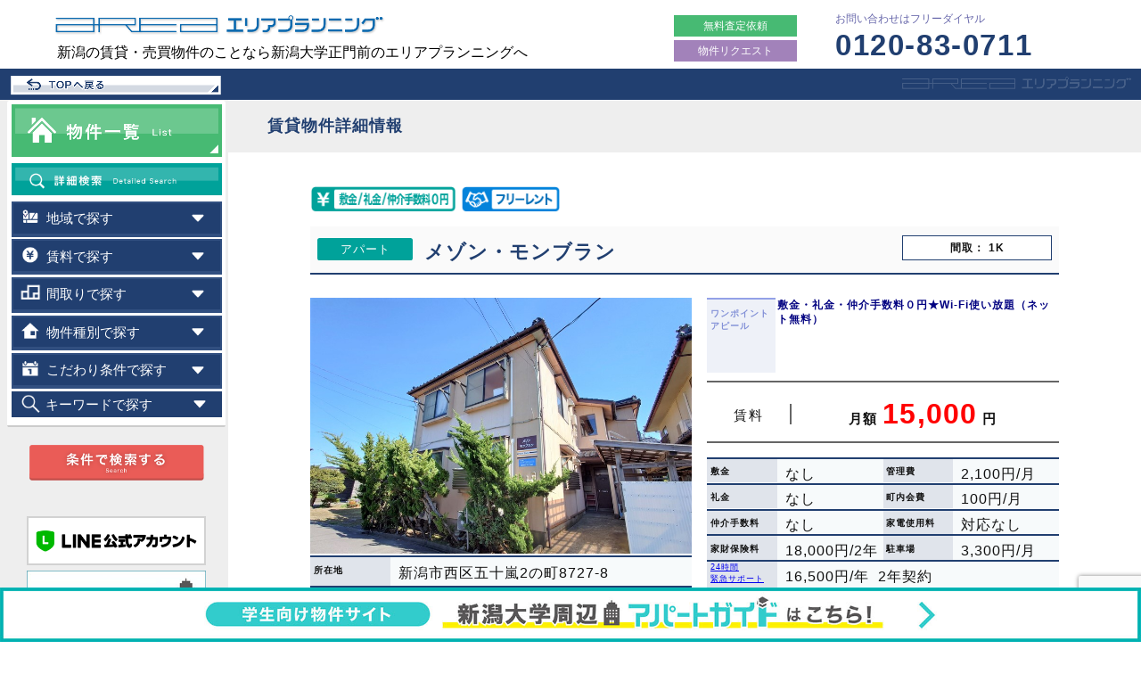

--- FILE ---
content_type: text/html; charset=UTF-8
request_url: https://areaplaning.com/rent/373
body_size: 20092
content:
<!DOCTYPE html>
<html dir="ltr" lang="ja">

<head>

	<!-- Google Tag Manager -->
	<script>
		(function(w, d, s, l, i) {
			w[l] = w[l] || [];
			w[l].push({
				'gtm.start': new Date().getTime(),
				event: 'gtm.js'
			});
			var f = d.getElementsByTagName(s)[0],
				j = d.createElement(s),
				dl = l != 'dataLayer' ? '&l=' + l : '';
			j.async = true;
			j.src =
				'https://www.googletagmanager.com/gtm.js?id=' + i + dl;
			f.parentNode.insertBefore(j, f);
		})(window, document, 'script', 'dataLayer', 'GTM-MJ4X6LH');
	</script>
	<!-- End Google Tag Manager -->


	<meta charset="UTF-8">
	<meta name="viewport" content="width=device-width,initial-scale=1.0, user-scalable=yes, minimum-scale=1.0,maximum-scale=2.0">
	<meta name="description" content="株式会社ＡＳＳＥＴＩＡ｜新潟大学周辺の学生アパートの事なら新潟大学周辺アパートガイド　新潟大学を受験される皆様へ「合格発表前早期予約受付中!」家電付・Wi-Fi無料・新築・初期費用（敷金・礼金・仲介手数料）0円物件多数あり｜新潟大学正門前の不動産エリアプランニング">
	<meta name="keywords" content="">
	
	<meta name="format-detection" content="telephone=no">
	<link rel="stylesheet" href="https://areaplaning.com/wordpress/wp-content/themes/areaplaning/css/reset.css" type="text/css" media="screen">
	<link rel="stylesheet" href="https://areaplaning.com/wordpress/wp-content/themes/areaplaning/css/common.css" type="text/css" media="screen">
	<link rel="stylesheet" href="https://areaplaning.com/wordpress/wp-content/themes/areaplaning/css/side-menu.css" type="text/css" media="screen">
	<link rel="stylesheet" href="https://areaplaning.com/wordpress/wp-content/themes/areaplaning/css/top.css?1" type="text/css" media="screen">
	<link rel="stylesheet" href="https://areaplaning.com/wordpress/wp-content/themes/areaplaning/css/base.css?1" type="text/css" media="screen">
	<link rel="stylesheet" href="https://areaplaning.com/wordpress/wp-content/themes/areaplaning/css/side.css?1" type="text/css" media="screen">
	<link rel="stylesheet" href="https://areaplaning.com/wordpress/wp-content/themes/areaplaning/css/page.css?1" type="text/css" media="screen">
	<link rel="stylesheet" href="https://areaplaning.com/wordpress/wp-content/themes/areaplaning/css/form.css" type="text/css" media="screen">

	<link rel="icon" type="image/x-icon" href="https://areaplaning.com/wordpress/wp-content/themes/areaplaning/images/common/favicon.ico" />
	<link rel="Shortcut Icon" type="image/x-icon" href="https://areaplaning.com/wordpress/wp-content/themes/areaplaning/images/common/favicon.ico" />

	<!-- jQuery 2.0.2 -->
	<script src="//ajax.googleapis.com/ajax/libs/jquery/2.0.2/jquery.min.js"></script>
	<script src="https://areaplaning.com/wordpress/wp-content/themes/areaplaning/js/script.js"></script>

	<!-- submenu -->
	<script type="text/javascript">
		$(function() {
			$('.dropdown>li>a').on('click', function() {
				$(this).toggleClass('dropdown_toggle').children('.submenu').slideToggle(200);
			});
		});
	</script>

	<!-- yubinbango -->
	<script src="https://yubinbango.github.io/yubinbango/yubinbango.js" charset="UTF-8"></script>

	<!-- lightbox -->
	<link rel="stylesheet" href="https://areaplaning.com/wordpress/wp-content/themes/areaplaning/css/lightbox.css" type="text/css" media="screen">

	<!-- tel無効 -->
	<script type="text/javascript">
		var ua = navigator.userAgent.toLowerCase();
		var isMobile = /iphone/.test(ua) || /android(.+)?mobile/.test(ua);

		if (!isMobile) {
			$('a[href^="tel:"]').on('click', function(e) {
				e.preventDefault();
			});
		}
	</script>


		<style>img:is([sizes="auto" i], [sizes^="auto," i]) { contain-intrinsic-size: 3000px 1500px }</style>
	
		<!-- All in One SEO 4.8.7 - aioseo.com -->
		<title>メゾン・モンブラン｜新潟大学アパート | エリアプランニング</title>
	<meta name="description" content="★新潟大学アパート探しは新潟大学正門前の不動産会社エリアプランニング 新潟大学五十嵐キャンパス北門まで徒歩１０分 教育学部・創生学部・工学部・理学部の学生さんにおすすめ（医学部・歯学部の1年契約もOK） 新潟大学周辺の『新築・家電付き・Wi-Fi無料物件』などの最新情報はアパートガイドをご覧下さい。メゾン・モンブラン" />
	<meta name="robots" content="max-image-preview:large" />
	<link rel="canonical" href="https://areaplaning.com/rent/373" />
	<meta name="generator" content="All in One SEO (AIOSEO) 4.8.7" />
		<meta property="og:locale" content="ja_JP" />
		<meta property="og:site_name" content="エリアプランニング | 新潟大学正門前の不動産エリアプランニング" />
		<meta property="og:type" content="article" />
		<meta property="og:title" content="メゾン・モンブラン｜新潟大学アパート | エリアプランニング" />
		<meta property="og:description" content="★新潟大学アパート探しは新潟大学正門前の不動産会社エリアプランニング 新潟大学五十嵐キャンパス北門まで徒歩１０分 教育学部・創生学部・工学部・理学部の学生さんにおすすめ（医学部・歯学部の1年契約もOK） 新潟大学周辺の『新築・家電付き・Wi-Fi無料物件』などの最新情報はアパートガイドをご覧下さい。メゾン・モンブラン" />
		<meta property="og:url" content="https://areaplaning.com/rent/373" />
		<meta property="article:published_time" content="2025-04-11T00:00:00+00:00" />
		<meta property="article:modified_time" content="2026-01-09T05:34:39+00:00" />
		<meta name="twitter:card" content="summary" />
		<meta name="twitter:title" content="メゾン・モンブラン｜新潟大学アパート | エリアプランニング" />
		<meta name="twitter:description" content="★新潟大学アパート探しは新潟大学正門前の不動産会社エリアプランニング 新潟大学五十嵐キャンパス北門まで徒歩１０分 教育学部・創生学部・工学部・理学部の学生さんにおすすめ（医学部・歯学部の1年契約もOK） 新潟大学周辺の『新築・家電付き・Wi-Fi無料物件』などの最新情報はアパートガイドをご覧下さい。メゾン・モンブラン" />
		<script type="application/ld+json" class="aioseo-schema">
			{"@context":"https:\/\/schema.org","@graph":[{"@type":"BreadcrumbList","@id":"https:\/\/areaplaning.com\/rent\/373#breadcrumblist","itemListElement":[{"@type":"ListItem","@id":"https:\/\/areaplaning.com#listItem","position":1,"name":"\u30db\u30fc\u30e0","item":"https:\/\/areaplaning.com","nextItem":{"@type":"ListItem","@id":"https:\/\/areaplaning.com\/archives\/rent#listItem","name":"\u8cc3\u8cb8\u7269\u4ef6"}},{"@type":"ListItem","@id":"https:\/\/areaplaning.com\/archives\/rent#listItem","position":2,"name":"\u8cc3\u8cb8\u7269\u4ef6","item":"https:\/\/areaplaning.com\/archives\/rent","nextItem":{"@type":"ListItem","@id":"https:\/\/areaplaning.com\/archives\/rentcat\/ikarashi2#listItem","name":"\u4e94\u5341\u5d502\u306e\u753a\u7269\u4ef6"},"previousItem":{"@type":"ListItem","@id":"https:\/\/areaplaning.com#listItem","name":"\u30db\u30fc\u30e0"}},{"@type":"ListItem","@id":"https:\/\/areaplaning.com\/archives\/rentcat\/ikarashi2#listItem","position":3,"name":"\u4e94\u5341\u5d502\u306e\u753a\u7269\u4ef6","item":"https:\/\/areaplaning.com\/archives\/rentcat\/ikarashi2","nextItem":{"@type":"ListItem","@id":"https:\/\/areaplaning.com\/rent\/373#listItem","name":"\u30e1\u30be\u30f3\u30fb\u30e2\u30f3\u30d6\u30e9\u30f3"},"previousItem":{"@type":"ListItem","@id":"https:\/\/areaplaning.com\/archives\/rent#listItem","name":"\u8cc3\u8cb8\u7269\u4ef6"}},{"@type":"ListItem","@id":"https:\/\/areaplaning.com\/rent\/373#listItem","position":4,"name":"\u30e1\u30be\u30f3\u30fb\u30e2\u30f3\u30d6\u30e9\u30f3","previousItem":{"@type":"ListItem","@id":"https:\/\/areaplaning.com\/archives\/rentcat\/ikarashi2#listItem","name":"\u4e94\u5341\u5d502\u306e\u753a\u7269\u4ef6"}}]},{"@type":"Organization","@id":"https:\/\/areaplaning.com\/#organization","name":"\u30a8\u30ea\u30a2\u30d7\u30e9\u30f3\u30cb\u30f3\u30b0","description":"\u65b0\u6f5f\u5927\u5b66\u6b63\u9580\u524d\u306e\u4e0d\u52d5\u7523\u30a8\u30ea\u30a2\u30d7\u30e9\u30f3\u30cb\u30f3\u30b0","url":"https:\/\/areaplaning.com\/"},{"@type":"WebPage","@id":"https:\/\/areaplaning.com\/rent\/373#webpage","url":"https:\/\/areaplaning.com\/rent\/373","name":"\u30e1\u30be\u30f3\u30fb\u30e2\u30f3\u30d6\u30e9\u30f3\uff5c\u65b0\u6f5f\u5927\u5b66\u30a2\u30d1\u30fc\u30c8 | \u30a8\u30ea\u30a2\u30d7\u30e9\u30f3\u30cb\u30f3\u30b0","description":"\u2605\u65b0\u6f5f\u5927\u5b66\u30a2\u30d1\u30fc\u30c8\u63a2\u3057\u306f\u65b0\u6f5f\u5927\u5b66\u6b63\u9580\u524d\u306e\u4e0d\u52d5\u7523\u4f1a\u793e\u30a8\u30ea\u30a2\u30d7\u30e9\u30f3\u30cb\u30f3\u30b0 \u65b0\u6f5f\u5927\u5b66\u4e94\u5341\u5d50\u30ad\u30e3\u30f3\u30d1\u30b9\u5317\u9580\u307e\u3067\u5f92\u6b69\uff11\uff10\u5206 \u6559\u80b2\u5b66\u90e8\u30fb\u5275\u751f\u5b66\u90e8\u30fb\u5de5\u5b66\u90e8\u30fb\u7406\u5b66\u90e8\u306e\u5b66\u751f\u3055\u3093\u306b\u304a\u3059\u3059\u3081\uff08\u533b\u5b66\u90e8\u30fb\u6b6f\u5b66\u90e8\u306e1\u5e74\u5951\u7d04\u3082OK\uff09 \u65b0\u6f5f\u5927\u5b66\u5468\u8fba\u306e\u300e\u65b0\u7bc9\u30fb\u5bb6\u96fb\u4ed8\u304d\u30fbWi-Fi\u7121\u6599\u7269\u4ef6\u300f\u306a\u3069\u306e\u6700\u65b0\u60c5\u5831\u306f\u30a2\u30d1\u30fc\u30c8\u30ac\u30a4\u30c9\u3092\u3054\u89a7\u4e0b\u3055\u3044\u3002\u30e1\u30be\u30f3\u30fb\u30e2\u30f3\u30d6\u30e9\u30f3","inLanguage":"ja","isPartOf":{"@id":"https:\/\/areaplaning.com\/#website"},"breadcrumb":{"@id":"https:\/\/areaplaning.com\/rent\/373#breadcrumblist"},"datePublished":"2025-04-11T09:00:00+09:00","dateModified":"2026-01-09T14:34:39+09:00"},{"@type":"WebSite","@id":"https:\/\/areaplaning.com\/#website","url":"https:\/\/areaplaning.com\/","name":"\u30a8\u30ea\u30a2\u30d7\u30e9\u30f3\u30cb\u30f3\u30b0","description":"\u65b0\u6f5f\u5927\u5b66\u6b63\u9580\u524d\u306e\u4e0d\u52d5\u7523\u30a8\u30ea\u30a2\u30d7\u30e9\u30f3\u30cb\u30f3\u30b0","inLanguage":"ja","publisher":{"@id":"https:\/\/areaplaning.com\/#organization"}}]}
		</script>
		<!-- All in One SEO -->

		<!-- This site uses the Google Analytics by MonsterInsights plugin v9.11.1 - Using Analytics tracking - https://www.monsterinsights.com/ -->
		<!-- Note: MonsterInsights is not currently configured on this site. The site owner needs to authenticate with Google Analytics in the MonsterInsights settings panel. -->
					<!-- No tracking code set -->
				<!-- / Google Analytics by MonsterInsights -->
		<script type="text/javascript">
/* <![CDATA[ */
window._wpemojiSettings = {"baseUrl":"https:\/\/s.w.org\/images\/core\/emoji\/16.0.1\/72x72\/","ext":".png","svgUrl":"https:\/\/s.w.org\/images\/core\/emoji\/16.0.1\/svg\/","svgExt":".svg","source":{"concatemoji":"https:\/\/areaplaning.com\/wordpress\/wp-includes\/js\/wp-emoji-release.min.js?ver=6.8.3"}};
/*! This file is auto-generated */
!function(s,n){var o,i,e;function c(e){try{var t={supportTests:e,timestamp:(new Date).valueOf()};sessionStorage.setItem(o,JSON.stringify(t))}catch(e){}}function p(e,t,n){e.clearRect(0,0,e.canvas.width,e.canvas.height),e.fillText(t,0,0);var t=new Uint32Array(e.getImageData(0,0,e.canvas.width,e.canvas.height).data),a=(e.clearRect(0,0,e.canvas.width,e.canvas.height),e.fillText(n,0,0),new Uint32Array(e.getImageData(0,0,e.canvas.width,e.canvas.height).data));return t.every(function(e,t){return e===a[t]})}function u(e,t){e.clearRect(0,0,e.canvas.width,e.canvas.height),e.fillText(t,0,0);for(var n=e.getImageData(16,16,1,1),a=0;a<n.data.length;a++)if(0!==n.data[a])return!1;return!0}function f(e,t,n,a){switch(t){case"flag":return n(e,"\ud83c\udff3\ufe0f\u200d\u26a7\ufe0f","\ud83c\udff3\ufe0f\u200b\u26a7\ufe0f")?!1:!n(e,"\ud83c\udde8\ud83c\uddf6","\ud83c\udde8\u200b\ud83c\uddf6")&&!n(e,"\ud83c\udff4\udb40\udc67\udb40\udc62\udb40\udc65\udb40\udc6e\udb40\udc67\udb40\udc7f","\ud83c\udff4\u200b\udb40\udc67\u200b\udb40\udc62\u200b\udb40\udc65\u200b\udb40\udc6e\u200b\udb40\udc67\u200b\udb40\udc7f");case"emoji":return!a(e,"\ud83e\udedf")}return!1}function g(e,t,n,a){var r="undefined"!=typeof WorkerGlobalScope&&self instanceof WorkerGlobalScope?new OffscreenCanvas(300,150):s.createElement("canvas"),o=r.getContext("2d",{willReadFrequently:!0}),i=(o.textBaseline="top",o.font="600 32px Arial",{});return e.forEach(function(e){i[e]=t(o,e,n,a)}),i}function t(e){var t=s.createElement("script");t.src=e,t.defer=!0,s.head.appendChild(t)}"undefined"!=typeof Promise&&(o="wpEmojiSettingsSupports",i=["flag","emoji"],n.supports={everything:!0,everythingExceptFlag:!0},e=new Promise(function(e){s.addEventListener("DOMContentLoaded",e,{once:!0})}),new Promise(function(t){var n=function(){try{var e=JSON.parse(sessionStorage.getItem(o));if("object"==typeof e&&"number"==typeof e.timestamp&&(new Date).valueOf()<e.timestamp+604800&&"object"==typeof e.supportTests)return e.supportTests}catch(e){}return null}();if(!n){if("undefined"!=typeof Worker&&"undefined"!=typeof OffscreenCanvas&&"undefined"!=typeof URL&&URL.createObjectURL&&"undefined"!=typeof Blob)try{var e="postMessage("+g.toString()+"("+[JSON.stringify(i),f.toString(),p.toString(),u.toString()].join(",")+"));",a=new Blob([e],{type:"text/javascript"}),r=new Worker(URL.createObjectURL(a),{name:"wpTestEmojiSupports"});return void(r.onmessage=function(e){c(n=e.data),r.terminate(),t(n)})}catch(e){}c(n=g(i,f,p,u))}t(n)}).then(function(e){for(var t in e)n.supports[t]=e[t],n.supports.everything=n.supports.everything&&n.supports[t],"flag"!==t&&(n.supports.everythingExceptFlag=n.supports.everythingExceptFlag&&n.supports[t]);n.supports.everythingExceptFlag=n.supports.everythingExceptFlag&&!n.supports.flag,n.DOMReady=!1,n.readyCallback=function(){n.DOMReady=!0}}).then(function(){return e}).then(function(){var e;n.supports.everything||(n.readyCallback(),(e=n.source||{}).concatemoji?t(e.concatemoji):e.wpemoji&&e.twemoji&&(t(e.twemoji),t(e.wpemoji)))}))}((window,document),window._wpemojiSettings);
/* ]]> */
</script>
<style id='wp-emoji-styles-inline-css' type='text/css'>

	img.wp-smiley, img.emoji {
		display: inline !important;
		border: none !important;
		box-shadow: none !important;
		height: 1em !important;
		width: 1em !important;
		margin: 0 0.07em !important;
		vertical-align: -0.1em !important;
		background: none !important;
		padding: 0 !important;
	}
</style>
<link rel='stylesheet' id='wp-block-library-css' href='https://areaplaning.com/wordpress/wp-includes/css/dist/block-library/style.min.css?ver=6.8.3' type='text/css' media='all' />
<style id='classic-theme-styles-inline-css' type='text/css'>
/*! This file is auto-generated */
.wp-block-button__link{color:#fff;background-color:#32373c;border-radius:9999px;box-shadow:none;text-decoration:none;padding:calc(.667em + 2px) calc(1.333em + 2px);font-size:1.125em}.wp-block-file__button{background:#32373c;color:#fff;text-decoration:none}
</style>
<style id='global-styles-inline-css' type='text/css'>
:root{--wp--preset--aspect-ratio--square: 1;--wp--preset--aspect-ratio--4-3: 4/3;--wp--preset--aspect-ratio--3-4: 3/4;--wp--preset--aspect-ratio--3-2: 3/2;--wp--preset--aspect-ratio--2-3: 2/3;--wp--preset--aspect-ratio--16-9: 16/9;--wp--preset--aspect-ratio--9-16: 9/16;--wp--preset--color--black: #000000;--wp--preset--color--cyan-bluish-gray: #abb8c3;--wp--preset--color--white: #ffffff;--wp--preset--color--pale-pink: #f78da7;--wp--preset--color--vivid-red: #cf2e2e;--wp--preset--color--luminous-vivid-orange: #ff6900;--wp--preset--color--luminous-vivid-amber: #fcb900;--wp--preset--color--light-green-cyan: #7bdcb5;--wp--preset--color--vivid-green-cyan: #00d084;--wp--preset--color--pale-cyan-blue: #8ed1fc;--wp--preset--color--vivid-cyan-blue: #0693e3;--wp--preset--color--vivid-purple: #9b51e0;--wp--preset--gradient--vivid-cyan-blue-to-vivid-purple: linear-gradient(135deg,rgba(6,147,227,1) 0%,rgb(155,81,224) 100%);--wp--preset--gradient--light-green-cyan-to-vivid-green-cyan: linear-gradient(135deg,rgb(122,220,180) 0%,rgb(0,208,130) 100%);--wp--preset--gradient--luminous-vivid-amber-to-luminous-vivid-orange: linear-gradient(135deg,rgba(252,185,0,1) 0%,rgba(255,105,0,1) 100%);--wp--preset--gradient--luminous-vivid-orange-to-vivid-red: linear-gradient(135deg,rgba(255,105,0,1) 0%,rgb(207,46,46) 100%);--wp--preset--gradient--very-light-gray-to-cyan-bluish-gray: linear-gradient(135deg,rgb(238,238,238) 0%,rgb(169,184,195) 100%);--wp--preset--gradient--cool-to-warm-spectrum: linear-gradient(135deg,rgb(74,234,220) 0%,rgb(151,120,209) 20%,rgb(207,42,186) 40%,rgb(238,44,130) 60%,rgb(251,105,98) 80%,rgb(254,248,76) 100%);--wp--preset--gradient--blush-light-purple: linear-gradient(135deg,rgb(255,206,236) 0%,rgb(152,150,240) 100%);--wp--preset--gradient--blush-bordeaux: linear-gradient(135deg,rgb(254,205,165) 0%,rgb(254,45,45) 50%,rgb(107,0,62) 100%);--wp--preset--gradient--luminous-dusk: linear-gradient(135deg,rgb(255,203,112) 0%,rgb(199,81,192) 50%,rgb(65,88,208) 100%);--wp--preset--gradient--pale-ocean: linear-gradient(135deg,rgb(255,245,203) 0%,rgb(182,227,212) 50%,rgb(51,167,181) 100%);--wp--preset--gradient--electric-grass: linear-gradient(135deg,rgb(202,248,128) 0%,rgb(113,206,126) 100%);--wp--preset--gradient--midnight: linear-gradient(135deg,rgb(2,3,129) 0%,rgb(40,116,252) 100%);--wp--preset--font-size--small: 13px;--wp--preset--font-size--medium: 20px;--wp--preset--font-size--large: 36px;--wp--preset--font-size--x-large: 42px;--wp--preset--spacing--20: 0.44rem;--wp--preset--spacing--30: 0.67rem;--wp--preset--spacing--40: 1rem;--wp--preset--spacing--50: 1.5rem;--wp--preset--spacing--60: 2.25rem;--wp--preset--spacing--70: 3.38rem;--wp--preset--spacing--80: 5.06rem;--wp--preset--shadow--natural: 6px 6px 9px rgba(0, 0, 0, 0.2);--wp--preset--shadow--deep: 12px 12px 50px rgba(0, 0, 0, 0.4);--wp--preset--shadow--sharp: 6px 6px 0px rgba(0, 0, 0, 0.2);--wp--preset--shadow--outlined: 6px 6px 0px -3px rgba(255, 255, 255, 1), 6px 6px rgba(0, 0, 0, 1);--wp--preset--shadow--crisp: 6px 6px 0px rgba(0, 0, 0, 1);}:where(.is-layout-flex){gap: 0.5em;}:where(.is-layout-grid){gap: 0.5em;}body .is-layout-flex{display: flex;}.is-layout-flex{flex-wrap: wrap;align-items: center;}.is-layout-flex > :is(*, div){margin: 0;}body .is-layout-grid{display: grid;}.is-layout-grid > :is(*, div){margin: 0;}:where(.wp-block-columns.is-layout-flex){gap: 2em;}:where(.wp-block-columns.is-layout-grid){gap: 2em;}:where(.wp-block-post-template.is-layout-flex){gap: 1.25em;}:where(.wp-block-post-template.is-layout-grid){gap: 1.25em;}.has-black-color{color: var(--wp--preset--color--black) !important;}.has-cyan-bluish-gray-color{color: var(--wp--preset--color--cyan-bluish-gray) !important;}.has-white-color{color: var(--wp--preset--color--white) !important;}.has-pale-pink-color{color: var(--wp--preset--color--pale-pink) !important;}.has-vivid-red-color{color: var(--wp--preset--color--vivid-red) !important;}.has-luminous-vivid-orange-color{color: var(--wp--preset--color--luminous-vivid-orange) !important;}.has-luminous-vivid-amber-color{color: var(--wp--preset--color--luminous-vivid-amber) !important;}.has-light-green-cyan-color{color: var(--wp--preset--color--light-green-cyan) !important;}.has-vivid-green-cyan-color{color: var(--wp--preset--color--vivid-green-cyan) !important;}.has-pale-cyan-blue-color{color: var(--wp--preset--color--pale-cyan-blue) !important;}.has-vivid-cyan-blue-color{color: var(--wp--preset--color--vivid-cyan-blue) !important;}.has-vivid-purple-color{color: var(--wp--preset--color--vivid-purple) !important;}.has-black-background-color{background-color: var(--wp--preset--color--black) !important;}.has-cyan-bluish-gray-background-color{background-color: var(--wp--preset--color--cyan-bluish-gray) !important;}.has-white-background-color{background-color: var(--wp--preset--color--white) !important;}.has-pale-pink-background-color{background-color: var(--wp--preset--color--pale-pink) !important;}.has-vivid-red-background-color{background-color: var(--wp--preset--color--vivid-red) !important;}.has-luminous-vivid-orange-background-color{background-color: var(--wp--preset--color--luminous-vivid-orange) !important;}.has-luminous-vivid-amber-background-color{background-color: var(--wp--preset--color--luminous-vivid-amber) !important;}.has-light-green-cyan-background-color{background-color: var(--wp--preset--color--light-green-cyan) !important;}.has-vivid-green-cyan-background-color{background-color: var(--wp--preset--color--vivid-green-cyan) !important;}.has-pale-cyan-blue-background-color{background-color: var(--wp--preset--color--pale-cyan-blue) !important;}.has-vivid-cyan-blue-background-color{background-color: var(--wp--preset--color--vivid-cyan-blue) !important;}.has-vivid-purple-background-color{background-color: var(--wp--preset--color--vivid-purple) !important;}.has-black-border-color{border-color: var(--wp--preset--color--black) !important;}.has-cyan-bluish-gray-border-color{border-color: var(--wp--preset--color--cyan-bluish-gray) !important;}.has-white-border-color{border-color: var(--wp--preset--color--white) !important;}.has-pale-pink-border-color{border-color: var(--wp--preset--color--pale-pink) !important;}.has-vivid-red-border-color{border-color: var(--wp--preset--color--vivid-red) !important;}.has-luminous-vivid-orange-border-color{border-color: var(--wp--preset--color--luminous-vivid-orange) !important;}.has-luminous-vivid-amber-border-color{border-color: var(--wp--preset--color--luminous-vivid-amber) !important;}.has-light-green-cyan-border-color{border-color: var(--wp--preset--color--light-green-cyan) !important;}.has-vivid-green-cyan-border-color{border-color: var(--wp--preset--color--vivid-green-cyan) !important;}.has-pale-cyan-blue-border-color{border-color: var(--wp--preset--color--pale-cyan-blue) !important;}.has-vivid-cyan-blue-border-color{border-color: var(--wp--preset--color--vivid-cyan-blue) !important;}.has-vivid-purple-border-color{border-color: var(--wp--preset--color--vivid-purple) !important;}.has-vivid-cyan-blue-to-vivid-purple-gradient-background{background: var(--wp--preset--gradient--vivid-cyan-blue-to-vivid-purple) !important;}.has-light-green-cyan-to-vivid-green-cyan-gradient-background{background: var(--wp--preset--gradient--light-green-cyan-to-vivid-green-cyan) !important;}.has-luminous-vivid-amber-to-luminous-vivid-orange-gradient-background{background: var(--wp--preset--gradient--luminous-vivid-amber-to-luminous-vivid-orange) !important;}.has-luminous-vivid-orange-to-vivid-red-gradient-background{background: var(--wp--preset--gradient--luminous-vivid-orange-to-vivid-red) !important;}.has-very-light-gray-to-cyan-bluish-gray-gradient-background{background: var(--wp--preset--gradient--very-light-gray-to-cyan-bluish-gray) !important;}.has-cool-to-warm-spectrum-gradient-background{background: var(--wp--preset--gradient--cool-to-warm-spectrum) !important;}.has-blush-light-purple-gradient-background{background: var(--wp--preset--gradient--blush-light-purple) !important;}.has-blush-bordeaux-gradient-background{background: var(--wp--preset--gradient--blush-bordeaux) !important;}.has-luminous-dusk-gradient-background{background: var(--wp--preset--gradient--luminous-dusk) !important;}.has-pale-ocean-gradient-background{background: var(--wp--preset--gradient--pale-ocean) !important;}.has-electric-grass-gradient-background{background: var(--wp--preset--gradient--electric-grass) !important;}.has-midnight-gradient-background{background: var(--wp--preset--gradient--midnight) !important;}.has-small-font-size{font-size: var(--wp--preset--font-size--small) !important;}.has-medium-font-size{font-size: var(--wp--preset--font-size--medium) !important;}.has-large-font-size{font-size: var(--wp--preset--font-size--large) !important;}.has-x-large-font-size{font-size: var(--wp--preset--font-size--x-large) !important;}
:where(.wp-block-post-template.is-layout-flex){gap: 1.25em;}:where(.wp-block-post-template.is-layout-grid){gap: 1.25em;}
:where(.wp-block-columns.is-layout-flex){gap: 2em;}:where(.wp-block-columns.is-layout-grid){gap: 2em;}
:root :where(.wp-block-pullquote){font-size: 1.5em;line-height: 1.6;}
</style>
<link rel='stylesheet' id='contact-form-7-css' href='https://areaplaning.com/wordpress/wp-content/plugins/contact-form-7/includes/css/styles.css?ver=6.1.2' type='text/css' media='all' />
<link rel='stylesheet' id='contact-form-7-confirm-css' href='https://areaplaning.com/wordpress/wp-content/plugins/contact-form-7-add-confirm/includes/css/styles.css?ver=5.1' type='text/css' media='all' />
<script type="text/javascript" src="https://areaplaning.com/wordpress/wp-includes/js/jquery/jquery.min.js?ver=3.7.1" id="jquery-core-js"></script>
<script type="text/javascript" src="https://areaplaning.com/wordpress/wp-includes/js/jquery/jquery-migrate.min.js?ver=3.4.1" id="jquery-migrate-js"></script>
<link rel="https://api.w.org/" href="https://areaplaning.com/wp-json/" /><link rel="EditURI" type="application/rsd+xml" title="RSD" href="https://areaplaning.com/wordpress/xmlrpc.php?rsd" />
<meta name="generator" content="WordPress 6.8.3" />
<link rel='shortlink' href='https://areaplaning.com/?p=373' />
<link rel="alternate" title="oEmbed (JSON)" type="application/json+oembed" href="https://areaplaning.com/wp-json/oembed/1.0/embed?url=https%3A%2F%2Fareaplaning.com%2Frent%2F373" />
<link rel="alternate" title="oEmbed (XML)" type="text/xml+oembed" href="https://areaplaning.com/wp-json/oembed/1.0/embed?url=https%3A%2F%2Fareaplaning.com%2Frent%2F373&#038;format=xml" />
<script src="https://ajaxzip3.github.io/ajaxzip3.js" charset="UTF-8"></script>
    <script type="text/javascript">
    jQuery(function($){
    $("#zip").attr('onKeyUp', 'AjaxZip3.zip2addr(this,\'\',\'address\',\'address\');');
    $("#zip2").attr('onKeyUp', 'AjaxZip3.zip2addr(this,\'\',\'address2\',\'address2\');');
})</script></head>

<body class="clearfix">

	<!-- Google Tag Manager (noscript) -->
	<noscript><iframe src="https://www.googletagmanager.com/ns.html?id=GTM-MJ4X6LH"
			height="0" width="0" style="display:none;visibility:hidden"></iframe></noscript>
	<!-- End Google Tag Manager (noscript) -->


	<!-- Facebook -->
	<div id="fb-root"></div>
	<script>
		(function(d, s, id) {
			var js, fjs = d.getElementsByTagName(s)[0];
			if (d.getElementById(id)) return;
			js = d.createElement(s);
			js.id = id;
			js.src = 'https://connect.facebook.net/ja_JP/sdk.js#xfbml=1&version=v3.2';
			fjs.parentNode.insertBefore(js, fjs);
		}(document, 'script', 'facebook-jssdk'));
	</script>
	<!-- /Facebook -->
	<div class="body-inner">
		<p class="pagetop"><a href="#wrap">▲<br><span>TOPへ</span></a></p>

		<div id="wrapper" class="clearfix">


			<header id="pc-nav">
				<div class="box-inner clearfix">
					<div class="left">
						<h1><a href="https://areaplaning.com/"><img src="https://areaplaning.com/wordpress/wp-content/themes/areaplaning/images/common/logo.png" alt="エリアプランニング ロゴ"></a></h1>
						<h2 class="head-description">新潟の賃貸・売買物件のことなら新潟大学正門前のエリアプランニングへ</h2>
					</div>
					<div class="right">
						<div class="login-box">
							<p class="login"><a href="https://areaplaning.com/assessment">無料査定依頼</a></p>
							<p class="member"><a href="https://areaplaning.com/request">物件リクエスト</a></p>
						</div>
						<div class="tel-box">
							<p class="text">お問い合わせはフリーダイヤル</p>
							<p class="number">0120-83-0711</p>
						</div>
					</div>
					<!--
			<div class="sns-area sp-contents">
				<ul>
					<li><a href="https://line.me/R/ti/p/%40ton2548q" Onclick="ga('send','event', 'link','click','LINE_h',true);">
					<img src="http://niigata-uc.net/wp2/wp-content/themes/niigata-uc/images/common/line_icon.png" alt="新潟大学周辺アパートガイド LINE アイコン">
					</a></li>
					<li><a href="https://twitter.com/areaplaning" Onclick="ga('send','event', 'link','click','twitter_h',true);">
					<img src="http://niigata-uc.net/wp2/wp-content/themes/niigata-uc/images/common/twitter_icon.png" alt="新潟大学周辺アパートガイド Twitter アイコン">
					</a></li>
					<br>
					<li><a href="https://www.facebook.com/areaplaning/" Onclick="ga('send','event', 'link','click','facebook_h',true);">
					<img src="http://niigata-uc.net/wp2/wp-content/themes/niigata-uc/images/common/facebook_icon.png" alt="新潟大学周辺アパートガイド Facebook アイコン">
					</a></li>
					<li><a href="https://ameblo.jp/niigata-ucnet/" Onclick="ga('send','event', 'link','click','ameba_h',true);">
					<img src="http://niigata-uc.net/wp2/wp-content/themes/niigata-uc/images/common/ameba_icon.png" alt="新潟大学周辺アパートガイド アメーバ アイコン">
					</a></li>
				</ul>
			</div>-->
				</div>

				<!-- sp-nav -->
				

				<form id="search_form" action="https://areaplaning.com/rent">
					<input type="hidden" id="jumpurl" name="rurl" value="https://areaplaning.com/rent">

					<div id="sp-nav" class="drawer drawer--right">
						<header role="banner">
							<button type="button" class="drawer-toggle drawer-hamburger">
								<span class="sr-only">toggle navigation</span>
								<span class="drawer-hamburger-icon"></span>
							</button>
							<nav class="drawer-nav" role="navigation">

								<div class="drawer-nav-inner">
									<ul class="drawer-menu">
										<li><a class="drawer-brand" href="https://areaplaning.com/">HOME</a></li>
																					<li class="sp-menu-li01"><a class="" href="https://areaplaning.com/rent">物件一覧&nbsp;＞</a></li>
											<li class="sp-menu-li02"><a class="" href="#">詳細検索</a></li>
												<input type="hidden" name="gakko[]" value="">
	<div id="sp-detail-search">
		<div class="inner dropmenu switch">
			<ul class="side-ul dropdown">
				<li class="mainmenu menu-01 col-01">
					<a class="toggle menu"><span class="icon01">地域で探す
						<svg id="arrow" class="col-01" width="16" height="16" viewBox="0 0 16 16" xmlns="http://www.w3.org/2000/svg" xmlns:xlink="http://www.w3.org/1999/xlink" fill="#ffffff"><g><path d="M 8.341,9.837c 0.005-0.006, 0.007-0.014, 0.012-0.020l 3.491-3.857c 0.195-0.217, 0.195-0.569,0-0.786 c-0.002-0.002-0.004-0.003-0.006-0.004C 11.748,5.065, 11.622,5, 11.482,5L 4.499,5 c-0.143,0-0.27,0.069-0.361,0.176L 4.136,5.174 c-0.195,0.217-0.195,0.569,0,0.786l 3.499,3.877C 7.83,10.054, 8.146,10.054, 8.341,9.837z"></path></g></svg>
						</span>
					</a>
					<ul class="child child01">
																					<li class="sub01"><input type="checkbox" name="area[]" value="西区"  >西区</li>
																					<li class="sub01"><input type="checkbox" name="area[]" value="西蒲区"  >西蒲区</li>
																					<li class="sub01"><input type="checkbox" name="area[]" value="中央区"  >中央区</li>
																					<li class="sub01"><input type="checkbox" name="area[]" value="東区"  >東区</li>
																					<li class="sub01"><input type="checkbox" name="area[]" value="北区"  >北区</li>
																					<li class="sub01"><input type="checkbox" name="area[]" value="南区"  >南区</li>
																					<li class="sub01"><input type="checkbox" name="area[]" value="秋葉区"  >秋葉区</li>
																					<li class="sub01"><input type="checkbox" name="area[]" value="江南区"  >江南区</li>
																					<li class="sub01"><input type="checkbox" name="area[]" value="新潟市以外"  >新潟市以外</li>
										</ul>
				</li>

				<li class="mainmenu menu-02 col-02">
					<a class="toggle menu"><span class="icon02">賃料で探す
						<svg id="arrow" class="col-02" width="16" height="16" viewBox="0 0 16 16" xmlns="http://www.w3.org/2000/svg" xmlns:xlink="http://www.w3.org/1999/xlink" fill="#ffffff"><g><path d="M 8.341,9.837c 0.005-0.006, 0.007-0.014, 0.012-0.020l 3.491-3.857c 0.195-0.217, 0.195-0.569,0-0.786 c-0.002-0.002-0.004-0.003-0.006-0.004C 11.748,5.065, 11.622,5, 11.482,5L 4.499,5 c-0.143,0-0.27,0.069-0.361,0.176L 4.136,5.174 c-0.195,0.217-0.195,0.569,0,0.786l 3.499,3.877C 7.83,10.054, 8.146,10.054, 8.341,9.837z"></path></g></svg>
						</span>
					</a>
					<ul class="child child01">
						<li class="sub02">
							<select name="search_fee_from">
																															<option value="-1"  >下限なし</option>
																																																<option value="0"  selected >0円</option>
																															<option value="20000"  >20,000円以上</option>
																															<option value="30000"  >30,000円以上</option>
																															<option value="40000"  >40,000円以上</option>
																															<option value="50000"  >50,000円以上</option>
																															<option value="60000"  >60,000円以上</option>
																															<option value="70000"  >70,000円以上</option>
																															<option value="80000"  >80,000円以上</option>
																															<option value="90000"  >90,000円以上</option>
																															<option value="100000"  >100,000円以上</option>
														</select>
							～
							<select name="search_fee_to">
																															<option value="-1"  >上限なし</option>
																															<option value="20000"  >20,000円以下</option>
																															<option value="30000"  >30,000円以下</option>
																															<option value="40000"  >40,000円以下</option>
																															<option value="50000"  >50,000円以下</option>
																															<option value="60000"  >60,000円以下</option>
																															<option value="70000"  >70,000円以下</option>
																															<option value="80000"  >80,000円以下</option>
																															<option value="90000"  >90,000円以下</option>
																															<option value="100000"  >100,000円以下</option>
														</select>
						</li>
					</ul>
				</li>

				<li class="mainmenu menu-05 col-05">
					<a class="toggle menu"><span class="icon05">間取りで探す
						<svg id="arrow" class="col-05" width="16" height="16" viewBox="0 0 16 16" xmlns="http://www.w3.org/2000/svg" xmlns:xlink="http://www.w3.org/1999/xlink" fill="#ffffff"><g><path d="M 8.341,9.837c 0.005-0.006, 0.007-0.014, 0.012-0.020l 3.491-3.857c 0.195-0.217, 0.195-0.569,0-0.786 c-0.002-0.002-0.004-0.003-0.006-0.004C 11.748,5.065, 11.622,5, 11.482,5L 4.499,5 c-0.143,0-0.27,0.069-0.361,0.176L 4.136,5.174 c-0.195,0.217-0.195,0.569,0,0.786l 3.499,3.877C 7.83,10.054, 8.146,10.054, 8.341,9.837z"></path></g></svg>
						</span>
					</a>
					<ul class="child child01">
						<li class="sub05">
							<select name="search_layout">
																																																<option value=""  selected >条件なし</option>
																															<option value="ワンルーム"  >ワンルーム</option>
																															<option value="1K"  >1K</option>
																															<option value="1DK"  >1DK</option>
																															<option value="1LDK"  >1LDK</option>
																															<option value="1SK"  >1SK</option>
																															<option value="1SDK"  >1SDK</option>
																															<option value="1SLDK"  >1SLDK</option>
																															<option value="2K"  >2K</option>
																															<option value="2DK"  >2DK</option>
																															<option value="2LDK"  >2LDK</option>
																															<option value="2SK"  >2SK</option>
																															<option value="2SDK"  >2SDK</option>
																															<option value="2SLDK"  >2SLDK</option>
																															<option value="3K"  >3K</option>
																															<option value="3DK"  >3DK</option>
																															<option value="3LDK"  >3LDK</option>
																															<option value="3SK"  >3SK</option>
																															<option value="3SDK"  >3SDK</option>
																															<option value="3SLDK"  >3SLDK</option>
																															<option value="4K"  >4K</option>
																															<option value="4DK"  >4DK</option>
																															<option value="4LDK"  >4LDK</option>
																															<option value="4SK"  >4SK</option>
																															<option value="4SDK"  >4SDK</option>
																															<option value="4SLDK"  >4SLDK</option>
																															<option value="5K"  >5K</option>
																															<option value="5DK"  >5DK</option>
																															<option value="5LDK以上"  >5LDK以上</option>
																															<option value="5SK"  >5SK</option>
																															<option value="5SDK"  >5SDK</option>
																															<option value="5SLDK以上"  >5SLDK以上</option>
														</select><br>
						</li>
					</ul>
				</li>

				<li class="mainmenu menu-04 col-04">
					<a class="toggle menu"><span class="icon04">物件種別で探す
						<svg id="arrow" class="col-04" width="16" height="16" viewBox="0 0 16 16" xmlns="http://www.w3.org/2000/svg" xmlns:xlink="http://www.w3.org/1999/xlink" fill="#ffffff"><g><path d="M 8.341,9.837c 0.005-0.006, 0.007-0.014, 0.012-0.020l 3.491-3.857c 0.195-0.217, 0.195-0.569,0-0.786 c-0.002-0.002-0.004-0.003-0.006-0.004C 11.748,5.065, 11.622,5, 11.482,5L 4.499,5 c-0.143,0-0.27,0.069-0.361,0.176L 4.136,5.174 c-0.195,0.217-0.195,0.569,0,0.786l 3.499,3.877C 7.83,10.054, 8.146,10.054, 8.341,9.837z"></path></g></svg>
						</span>
					</a>
					<ul class="child child01">
																					<li class="sub04"><input type="checkbox" name="syubetsu[]" value="アパート"  >アパート</li>
																					<li class="sub04"><input type="checkbox" name="syubetsu[]" value="マンション"  >マンション</li>
																					<li class="sub04"><input type="checkbox" name="syubetsu[]" value="貸家"  >貸家</li>
																					<li class="sub04"><input type="checkbox" name="syubetsu[]" value="テナント・事務所"  >テナント・事務所</li>
																					<li class="sub04"><input type="checkbox" name="syubetsu[]" value="月極駐車場"  >月極駐車場</li>
																					<li class="sub04"><input type="checkbox" name="syubetsu[]" value="貸地"  >貸地</li>
										</ul>
				</li>

				<li class="mainmenu menu-06 col-06">
					<a class="toggle menu"><span class="icon06">こだわり条件で探す
						<svg id="arrow" class="col-06" width="16" height="16" viewBox="0 0 16 16" xmlns="http://www.w3.org/2000/svg" xmlns:xlink="http://www.w3.org/1999/xlink" fill="#ffffff"><g><path d="M 8.341,9.837c 0.005-0.006, 0.007-0.014, 0.012-0.020l 3.491-3.857c 0.195-0.217, 0.195-0.569,0-0.786 c-0.002-0.002-0.004-0.003-0.006-0.004C 11.748,5.065, 11.622,5, 11.482,5L 4.499,5 c-0.143,0-0.27,0.069-0.361,0.176L 4.136,5.174 c-0.195,0.217-0.195,0.569,0,0.786l 3.499,3.877C 7.83,10.054, 8.146,10.054, 8.341,9.837z"></path></g></svg>
						</span>
					</a>
					<ul class="child child01">
																					<li class="sub06"><input type="checkbox" name="setsubi[]" value="即入居可"  >即入居可</li>
																					<li class="sub06"><input type="checkbox" name="setsubi[]" value="春から入居可"  >春から入居可</li>
																					<li class="sub06"><input type="checkbox" name="setsubi[]" value="新築・築残"  >新築・築残</li>
																					<li class="sub06"><input type="checkbox" name="setsubi[]" value="ペット可"  >ペット可</li>
																					<li class="sub06"><input type="checkbox" name="setsubi[]" value="家電付・家電プラン対応"  >家電付・家電プラン対応</li>
																					<li class="sub06"><input type="checkbox" name="setsubi[]" value="インターネット無料"  >インターネット無料</li>
																					<li class="sub06"><input type="checkbox" name="setsubi[]" value="温水洗浄便座"  >温水洗浄便座</li>
																					<li class="sub06"><input type="checkbox" name="setsubi[]" value="モニターホン"  >モニターホン</li>
																					<li class="sub06"><input type="checkbox" name="setsubi[]" value="オートロック"  >オートロック</li>
																					<li class="sub06"><input type="checkbox" name="setsubi[]" value="敷金/礼金/仲介手数料0円"  >敷金/礼金/仲介手数料0円</li>
																					<li class="sub06"><input type="checkbox" name="setsubi[]" value="フリーレント"  >フリーレント</li>
																					<li class="sub06"><input type="checkbox" name="setsubi[]" value="駐車場有"  >駐車場有</li>
																					<li class="sub06"><input type="checkbox" name="setsubi[]" value="ｴﾘｱﾌﾟﾗﾝﾆﾝｸﾞ管理物件"  >ｴﾘｱﾌﾟﾗﾝﾆﾝｸﾞ管理物件</li>
																					<li class="sub06"><input type="checkbox" name="setsubi[]" value="ファミリー物件"  >ファミリー物件</li>
																					<li class="sub06"><input type="checkbox" name="setsubi[]" value="単身物件"  >単身物件</li>
																					<li class="sub06"><input type="checkbox" name="setsubi[]" value="テナント・事務所"  >テナント・事務所</li>
																					<li class="sub06"><input type="checkbox" name="setsubi[]" value="月極駐車場"  >月極駐車場</li>
																					<li class="sub06"><input type="checkbox" name="setsubi[]" value="貸地"  >貸地</li>
										</ul>
				</li>

				<li class="mainmenu menu-09 col-09">
					<a class="toggle menu"><span class="icon09">キーワードで探す
						<svg id="arrow" class="col-09" width="16" height="16" viewBox="0 0 16 16" xmlns="http://www.w3.org/2000/svg" xmlns:xlink="http://www.w3.org/1999/xlink" fill="#ffffff"><g><path d="M 8.341,9.837c 0.005-0.006, 0.007-0.014, 0.012-0.020l 3.491-3.857c 0.195-0.217, 0.195-0.569,0-0.786 c-0.002-0.002-0.004-0.003-0.006-0.004C 11.748,5.065, 11.622,5, 11.482,5L 4.499,5 c-0.143,0-0.27,0.069-0.361,0.176L 4.136,5.174 c-0.195,0.217-0.195,0.569,0,0.786l 3.499,3.877C 7.83,10.054, 8.146,10.054, 8.341,9.837z"></path></g></svg>
						</span>
					</a>
					<ul class="child child01">
						<li style="padding-top: 5px;"><form role="search" method="get" id="searchform" class="searchform" action="https://areaplaning.com/">
				<div>
					<label class="screen-reader-text" for="s">検索:</label>
					<input type="text" value="" name="s" id="s" />
					<input type="submit" id="searchsubmit" value="検索" />
				</div>
			</form></li>
					</ul>
				</li>
			</ul>
		</div>
	</div>
											<li class="sp-menu-button"><img src="https://areaplaning.com/wordpress/wp-content/themes/areaplaning/images/common/search_button_sp.png" id="search_btn_sp" alt="詳細検索ボタン"></li>
																				<li class="sp-menu-li03 sub"><a class="drawer-menu-item" href="https://areaplaning.com/archive-news/">お知らせ</a></li>
										<li class="sp-menu-li08 sub"><a class="drawer-menu-item" href="https://areaplaning.com/company/">会社概要・アクセス</a></li>
										<li class="sp-menu-li09 sub"><a class="drawer-menu-item" href="https://areaplaning.com/staff/">スタッフ紹介</a></li>
										<li class="sp-menu-li10 sub"><a class="drawer-menu-item" href="https://areaplaning.com/contact/">お問い合わせ</a></li>
										<li class="sp-menu-li10 sub"><a class="drawer-menu-item" href="https://areaplaning.com/privacy/">個人情報保護方針</a></li>
									</ul>
								</div>

							</nav>
						</header>
					</div>
				</form>

				<!-- /sp-nav -->
				</heaaer>


									<div id="header-bottom" class="clearfix">
						<div class="header-bottom-inner clearfix">
							<span class="header-top-return"><a href="https://areaplaning.com/"><img src="https://areaplaning.com/wordpress/wp-content/themes/areaplaning/images/common/header_top_return.gif" alt="TOPへ戻る"></a></span>
							<span class="header-bg-logo"><a href="https://areaplaning.com/"><img src="https://areaplaning.com/wordpress/wp-content/themes/areaplaning/images/common/header_bg_logo.png" alt="エリアプランニング"></a></span>
						</div>
					</div>
				
<section id="contents">

	<div id="detail-apart">

		<div class="property-name">
			<h2>賃貸物件詳細情報</h2>
			<p class="top-return"><a href="https://areaplaning.com/">TOPへ戻る</a></p>
		</div>
		<div class="inner">
												<article id="genre">
						<ul>
							敷金/礼金/仲介手数料0円<li><img src="https://areaplaning.com/wordpress/wp-content/themes/areaplaning/images/page/list_zero_icon.png" alt="敷金/礼金/仲介手数料0円"></li>フリーレント<li><img src="https://areaplaning.com/wordpress/wp-content/themes/areaplaning/images/page/list_freerent_icon.png" alt="フリーレント"></li>						</ul>
					</article>

					<article id="title">
						<div class="inner">
							<ul class="left">
								<li class="syubetsu">アパート</li>
																<li class="name">
									<h3>メゾン・モンブラン</h3>
								</li>
							</ul>
							<ul class="right">
								<li class="madori">間取：&nbsp;1K</li>
							</ul>
						</div>
					</article>

					<article class="detail-box-top clearfix">
						<div class="left">
							<p class="detail-main-img">
																									<img width="800" height="600" src="https://areaplaning.com/wordpress/wp-content/uploads/2023/10/0319deb15351a4f2aed9977b1444f61c.jpg" class="attachment-large size-large" alt="" decoding="async" fetchpriority="high" srcset="https://areaplaning.com/wordpress/wp-content/uploads/2023/10/0319deb15351a4f2aed9977b1444f61c.jpg 800w, https://areaplaning.com/wordpress/wp-content/uploads/2023/10/0319deb15351a4f2aed9977b1444f61c-300x225.jpg 300w, https://areaplaning.com/wordpress/wp-content/uploads/2023/10/0319deb15351a4f2aed9977b1444f61c-768x576.jpg 768w" sizes="(max-width: 800px) 100vw, 800px" />															</p>
							<ul class="left-table">
								<li class="table"><span class="ttl">所在地</span><span class="edit">
										新潟市西区五十嵐2の町8727-8									</span></li>
								<li class="table"><span class="ttl">最寄駅</span><span class="edit">
										JR越後線　内野駅									</span></li>
							</ul>
						</div>

						<div class="right">

							<div class="gakubu pc-contents">
								<ul class="left">
									<li>ワンポイント<br>アピール</li>
								</ul>
								<ul class="right">
									<p><strong><span style="font-family: arial, helvetica, sans-serif"><span style="color: #000080"><span style="color: #ff0000"><span style="font-family: arial, helvetica, sans-serif;color: #000080">敷金・礼金・仲介手数料０円</span></span>★Wi-Fi使い放題（ネット無料）</span></span></strong></p>
								</ul>
							</div>

							<ul class="yachin-area">
								<li class="yachin">
									<p class="left">賃料</span>
									<p class="right">
										月額&nbsp;<span>15,000</span>&nbsp;円&nbsp;
																			</p>
								</li>
							</ul>

							<!-- pc用 -->
							<ul class="pc-contents">
								<li class="table"><span class="ttl">敷金</span><span class="edit">
																					なし																			</span></li>
								<li class="table"><span class="ttl">管理費</span><span class="edit">
																					2,100円/月
																			</span></li>
								<li class="table"><span class="ttl">礼金</span><span class="edit">
																					なし																			</span></li>
								<li class="table"><span class="ttl">町内会費</span><span class="edit">
																					100円/月
																			</span></li>
								<li class="table"><span class="ttl">仲介手数料</span><span class="edit">
																					なし																			</span></li>
								<li class="table"><span class="ttl">家電使用料</span><span class="edit">
																					対応なし																			</span></li>
								<li class="table"><span class="ttl">家財保険料</span><span class="edit">
																					18,000円/2年
																			</span></li>
								<li class="table"><span class="ttl">駐車場</span><span class="edit">
																					3,300円/月
																			</span></li>
								<li class="table-long"><span class="ttl"><a href="https://areaplaning.com/wordpress/wp-content/themes/areaplaning/file/あんしんコール24_入居者様用パンフレット.pdf" class="underline" target="_blank">24時間<br>緊急サポート</a></span><span class="edit small">
																					16,500円/年&nbsp;
																				2年契約									</span></li>
								<li class="table-long2"><span class="ttl">鍵交換</span><span class="edit">
																					22,000円&nbsp;
																				（税込）									</span></li>
							</ul>

							<!-- sp用 -->
							<ul class="sp-contents">
								<li class="table"><span class="ttl">管理費</span><span class="edit">
																					2,100円/月
																			</span></li>
								<li class="table"><span class="ttl">町内会費</span><span class="edit">
																					100円/月
																			</span></li>
								<li class="table"><span class="ttl">家電使用料</span><span class="edit">
																					対応なし																			</span></li>
								<li class="table"><span class="ttl">駐車場</span><span class="edit">
																					3,300円/月
																			</span></li>
								<li class="table"><span class="ttl">敷金</span><span class="edit">
																					なし																			</span></li>
								<li class="table"><span class="ttl">礼金</span><span class="edit">
																					なし																			</span></li>
								<li class="table"><span class="ttl">仲介手数料</span><span class="edit">
																					なし																			</span></li>
								<li class="table"><span class="ttl">家財保険料</span><span class="edit">
																					18,000円/2年
																			</span></li>
								<li class="table-long"><span class="ttl"><a href="https://areaplaning.com/wordpress/wp-content/themes/areaplaning/file/あんしんコール24_入居者様用パンフレット.pdf" class="underline" target="_blank">24時間<br>緊急サポート</a></span><span class="edit small">
																					16,500円/年&nbsp;
																				</span>
								</li>
								<li class="table-long2"><span class="ttl">鍵交換</span><span class="edit">
																					22,000円&nbsp;
																				（税込）									</span></li>
								<li class="table-long"><span class="ttl-onepoint">ワンポイント<br>アピール</span><span class="edit-onepoint"><p><strong><span style="font-family: arial, helvetica, sans-serif"><span style="color: #000080"><span style="color: #ff0000"><span style="font-family: arial, helvetica, sans-serif;color: #000080">敷金・礼金・仲介手数料０円</span></span>★Wi-Fi使い放題（ネット無料）</span></span></strong></p>
</span></li>
							</ul>

						</div><!--/right-->
					</article><!--/detail-box-top-->

					<article class="detail-box-bottom">
						<div class="bottom clearfix">
							<div class="room">
								<ul class="room-top">
									<li class="ttl-room">部屋</li>
									<li class="ttl-floor">階</li>
									<li class="ttl-rent">賃料</li>
									<li class="ttl-icon">状況</li>
									<li class="ttl-text">.</li>
								</ul>
																																			<ul class="room-bottom">
											<li class="edit-room">101号</li>
											<li class="edit-floor">1階</li>
											<li class="edit-rent">15,000円</li>
											<li class="edit-icon">即入居</li>
											<li class="edit-text">南向き窓★洋室★角部屋★2026年春の入居予約受付中！</li>
										</ul>
																																																					<ul class="room-bottom">
											<li class="edit-room">105号</li>
											<li class="edit-floor">1階</li>
											<li class="edit-rent">15,000円</li>
											<li class="edit-icon">即入居</li>
											<li class="edit-text">東向き窓★洋室★角部屋★2口コンロ★2026年春の入居予約受付中！</li>
										</ul>
																																				<ul class="room-bottom">
											<li class="edit-room">202号</li>
											<li class="edit-floor">2階</li>
											<li class="edit-rent">15,000円</li>
											<li class="edit-icon">即入居</li>
											<li class="edit-text">南向き窓★洋室★中部屋★2026年春の入居予約受付中！</li>
										</ul>
																																				<ul class="room-bottom">
											<li class="edit-room">203号</li>
											<li class="edit-floor">2階</li>
											<li class="edit-rent">15,000円</li>
											<li class="edit-icon">即入居</li>
											<li class="edit-text">南向き窓★和室★角部屋★2口コンロ★2026年春の入居予約受付中！</li>
										</ul>
																																				<ul class="room-bottom">
											<li class="edit-room">206号</li>
											<li class="edit-floor">2階</li>
											<li class="edit-rent">15,000円</li>
											<li class="edit-icon">即入居</li>
											<li class="edit-text">北向き窓★洋室★角部屋★2026年春の入居予約受付中！</li>
										</ul>
																								</div>

							<div class="facility">
								<h4 class="facility">設備</h4>
								<ul class="icon-list">
									<li class=""><img src="https://areaplaning.com/wordpress/wp-content/themes/areaplaning/images/facility/facility_icon_06.png" alt=""></li><li class=""><img src="https://areaplaning.com/wordpress/wp-content/themes/areaplaning/images/facility/facility_icon_08.png" alt=""></li><li class=""><img src="https://areaplaning.com/wordpress/wp-content/themes/areaplaning/images/facility/facility_icon_10.png" alt=""></li><li class=""><img src="https://areaplaning.com/wordpress/wp-content/themes/areaplaning/images/facility/facility_icon_15.png" alt=""></li><li class=""><img src="https://areaplaning.com/wordpress/wp-content/themes/areaplaning/images/facility/facility_icon_16.png" alt=""></li><li class=""><img src="https://areaplaning.com/wordpress/wp-content/themes/areaplaning/images/facility/facility_icon_20.png" alt=""></li><li class=""><img src="https://areaplaning.com/wordpress/wp-content/themes/areaplaning/images/facility/facility_icon_21.png" alt=""></li><li class=""><img src="https://areaplaning.com/wordpress/wp-content/themes/areaplaning/images/facility/facility_icon_29.png" alt=""></li><li class=""><img src="https://areaplaning.com/wordpress/wp-content/themes/areaplaning/images/facility/facility_icon_33.png" alt=""></li><li class=""><img src="https://areaplaning.com/wordpress/wp-content/themes/areaplaning/images/facility/facility_icon_41.png" alt=""></li><li class=""><img src="https://areaplaning.com/wordpress/wp-content/themes/areaplaning/images/facility/facility_icon_43.png" alt=""></li><li class=""><img src="https://areaplaning.com/wordpress/wp-content/themes/areaplaning/images/facility/facility_icon_53.png" alt=""></li>								</ul>
							</div>

							<div class="photo-slide detail-list2">
								<h4 class="facility images">画像</h4>
								<ul class="bxslider5">
																																																																																			<li>
												<a href="https://areaplaning.com/wordpress/wp-content/uploads/2017/09/557587bb0b2129623254177fc180a7aa.jpg" rel="lightbox">
													<img width="1187" height="455" src="https://areaplaning.com/wordpress/wp-content/uploads/2017/09/557587bb0b2129623254177fc180a7aa.jpg" class="attachment-full size-full" alt="" decoding="async" srcset="https://areaplaning.com/wordpress/wp-content/uploads/2017/09/557587bb0b2129623254177fc180a7aa.jpg 1187w, https://areaplaning.com/wordpress/wp-content/uploads/2017/09/557587bb0b2129623254177fc180a7aa-300x115.jpg 300w, https://areaplaning.com/wordpress/wp-content/uploads/2017/09/557587bb0b2129623254177fc180a7aa-768x294.jpg 768w, https://areaplaning.com/wordpress/wp-content/uploads/2017/09/557587bb0b2129623254177fc180a7aa-1024x393.jpg 1024w" sizes="(max-width: 1187px) 100vw, 1187px" />													<span class="sub-koumoku">間取</span>
													<span class="sub-cap">間取は現況優先とします</span></a>
											</li>
																																																																																				<li>
												<a href="https://areaplaning.com/wordpress/wp-content/uploads/2019/08/DSC_5920.jpg" rel="lightbox">
													<img width="1504" height="1000" src="https://areaplaning.com/wordpress/wp-content/uploads/2019/08/DSC_5920.jpg" class="attachment-full size-full" alt="" decoding="async" srcset="https://areaplaning.com/wordpress/wp-content/uploads/2019/08/DSC_5920.jpg 1504w, https://areaplaning.com/wordpress/wp-content/uploads/2019/08/DSC_5920-300x199.jpg 300w, https://areaplaning.com/wordpress/wp-content/uploads/2019/08/DSC_5920-768x511.jpg 768w, https://areaplaning.com/wordpress/wp-content/uploads/2019/08/DSC_5920-1024x681.jpg 1024w" sizes="(max-width: 1504px) 100vw, 1504px" />													<span class="sub-koumoku">玄関</span>
													<span class="sub-cap"></span></a>
											</li>
																																																																																				<li>
												<a href="https://areaplaning.com/wordpress/wp-content/uploads/2019/08/DSC_5922.jpg" rel="lightbox">
													<img width="1504" height="1000" src="https://areaplaning.com/wordpress/wp-content/uploads/2019/08/DSC_5922.jpg" class="attachment-full size-full" alt="" decoding="async" srcset="https://areaplaning.com/wordpress/wp-content/uploads/2019/08/DSC_5922.jpg 1504w, https://areaplaning.com/wordpress/wp-content/uploads/2019/08/DSC_5922-300x199.jpg 300w, https://areaplaning.com/wordpress/wp-content/uploads/2019/08/DSC_5922-768x511.jpg 768w, https://areaplaning.com/wordpress/wp-content/uploads/2019/08/DSC_5922-1024x681.jpg 1024w" sizes="(max-width: 1504px) 100vw, 1504px" />													<span class="sub-koumoku">玄関</span>
													<span class="sub-cap"></span></a>
											</li>
																																																																																				<li>
												<a href="https://areaplaning.com/wordpress/wp-content/uploads/2019/08/DSC_5921.jpg" rel="lightbox">
													<img width="1504" height="1000" src="https://areaplaning.com/wordpress/wp-content/uploads/2019/08/DSC_5921.jpg" class="attachment-full size-full" alt="" decoding="async" srcset="https://areaplaning.com/wordpress/wp-content/uploads/2019/08/DSC_5921.jpg 1504w, https://areaplaning.com/wordpress/wp-content/uploads/2019/08/DSC_5921-300x199.jpg 300w, https://areaplaning.com/wordpress/wp-content/uploads/2019/08/DSC_5921-768x511.jpg 768w, https://areaplaning.com/wordpress/wp-content/uploads/2019/08/DSC_5921-1024x681.jpg 1024w" sizes="(max-width: 1504px) 100vw, 1504px" />													<span class="sub-koumoku">玄関からキッチン</span>
													<span class="sub-cap"></span></a>
											</li>
																																																																																				<li>
												<a href="https://areaplaning.com/wordpress/wp-content/uploads/2019/08/DSC_5923.jpg" rel="lightbox">
													<img width="1504" height="1000" src="https://areaplaning.com/wordpress/wp-content/uploads/2019/08/DSC_5923.jpg" class="attachment-full size-full" alt="" decoding="async" srcset="https://areaplaning.com/wordpress/wp-content/uploads/2019/08/DSC_5923.jpg 1504w, https://areaplaning.com/wordpress/wp-content/uploads/2019/08/DSC_5923-300x199.jpg 300w, https://areaplaning.com/wordpress/wp-content/uploads/2019/08/DSC_5923-768x511.jpg 768w, https://areaplaning.com/wordpress/wp-content/uploads/2019/08/DSC_5923-1024x681.jpg 1024w" sizes="(max-width: 1504px) 100vw, 1504px" />													<span class="sub-koumoku">キッチン</span>
													<span class="sub-cap">１口または2口コンロ付</span></a>
											</li>
																																																																																				<li>
												<a href="https://areaplaning.com/wordpress/wp-content/uploads/2019/08/DSC_5926.jpg" rel="lightbox">
													<img width="1504" height="1000" src="https://areaplaning.com/wordpress/wp-content/uploads/2019/08/DSC_5926.jpg" class="attachment-full size-full" alt="" decoding="async" srcset="https://areaplaning.com/wordpress/wp-content/uploads/2019/08/DSC_5926.jpg 1504w, https://areaplaning.com/wordpress/wp-content/uploads/2019/08/DSC_5926-300x199.jpg 300w, https://areaplaning.com/wordpress/wp-content/uploads/2019/08/DSC_5926-768x511.jpg 768w, https://areaplaning.com/wordpress/wp-content/uploads/2019/08/DSC_5926-1024x681.jpg 1024w" sizes="(max-width: 1504px) 100vw, 1504px" />													<span class="sub-koumoku">トイレ</span>
													<span class="sub-cap">3点ユニット</span></a>
											</li>
																																																																																				<li>
												<a href="https://areaplaning.com/wordpress/wp-content/uploads/2019/08/DSC_5930.jpg" rel="lightbox">
													<img width="1504" height="1000" src="https://areaplaning.com/wordpress/wp-content/uploads/2019/08/DSC_5930.jpg" class="attachment-full size-full" alt="" decoding="async" srcset="https://areaplaning.com/wordpress/wp-content/uploads/2019/08/DSC_5930.jpg 1504w, https://areaplaning.com/wordpress/wp-content/uploads/2019/08/DSC_5930-300x199.jpg 300w, https://areaplaning.com/wordpress/wp-content/uploads/2019/08/DSC_5930-768x511.jpg 768w, https://areaplaning.com/wordpress/wp-content/uploads/2019/08/DSC_5930-1024x681.jpg 1024w" sizes="(max-width: 1504px) 100vw, 1504px" />													<span class="sub-koumoku">室内</span>
													<span class="sub-cap"></span></a>
											</li>
																																																																																				<li>
												<a href="https://areaplaning.com/wordpress/wp-content/uploads/2019/08/DSC_5929.jpg" rel="lightbox">
													<img width="1504" height="1000" src="https://areaplaning.com/wordpress/wp-content/uploads/2019/08/DSC_5929.jpg" class="attachment-full size-full" alt="" decoding="async" srcset="https://areaplaning.com/wordpress/wp-content/uploads/2019/08/DSC_5929.jpg 1504w, https://areaplaning.com/wordpress/wp-content/uploads/2019/08/DSC_5929-300x199.jpg 300w, https://areaplaning.com/wordpress/wp-content/uploads/2019/08/DSC_5929-768x511.jpg 768w, https://areaplaning.com/wordpress/wp-content/uploads/2019/08/DSC_5929-1024x681.jpg 1024w" sizes="(max-width: 1504px) 100vw, 1504px" />													<span class="sub-koumoku">室内</span>
													<span class="sub-cap"></span></a>
											</li>
																																																																																				<li>
												<a href="https://areaplaning.com/wordpress/wp-content/uploads/2019/08/DSC_5931.jpg" rel="lightbox">
													<img width="1504" height="1000" src="https://areaplaning.com/wordpress/wp-content/uploads/2019/08/DSC_5931.jpg" class="attachment-full size-full" alt="" decoding="async" srcset="https://areaplaning.com/wordpress/wp-content/uploads/2019/08/DSC_5931.jpg 1504w, https://areaplaning.com/wordpress/wp-content/uploads/2019/08/DSC_5931-300x199.jpg 300w, https://areaplaning.com/wordpress/wp-content/uploads/2019/08/DSC_5931-768x511.jpg 768w, https://areaplaning.com/wordpress/wp-content/uploads/2019/08/DSC_5931-1024x681.jpg 1024w" sizes="(max-width: 1504px) 100vw, 1504px" />													<span class="sub-koumoku">室内</span>
													<span class="sub-cap"></span></a>
											</li>
																																																																																				<li>
												<a href="https://areaplaning.com/wordpress/wp-content/uploads/2019/08/DSC_5941.jpg" rel="lightbox">
													<img width="1504" height="1000" src="https://areaplaning.com/wordpress/wp-content/uploads/2019/08/DSC_5941.jpg" class="attachment-full size-full" alt="" decoding="async" srcset="https://areaplaning.com/wordpress/wp-content/uploads/2019/08/DSC_5941.jpg 1504w, https://areaplaning.com/wordpress/wp-content/uploads/2019/08/DSC_5941-300x199.jpg 300w, https://areaplaning.com/wordpress/wp-content/uploads/2019/08/DSC_5941-768x511.jpg 768w, https://areaplaning.com/wordpress/wp-content/uploads/2019/08/DSC_5941-1024x681.jpg 1024w" sizes="(max-width: 1504px) 100vw, 1504px" />													<span class="sub-koumoku">室内</span>
													<span class="sub-cap">出窓</span></a>
											</li>
																																																																																				<li>
												<a href="https://areaplaning.com/wordpress/wp-content/uploads/2019/08/DSC_5943.jpg" rel="lightbox">
													<img width="1504" height="1000" src="https://areaplaning.com/wordpress/wp-content/uploads/2019/08/DSC_5943.jpg" class="attachment-full size-full" alt="" decoding="async" srcset="https://areaplaning.com/wordpress/wp-content/uploads/2019/08/DSC_5943.jpg 1504w, https://areaplaning.com/wordpress/wp-content/uploads/2019/08/DSC_5943-300x199.jpg 300w, https://areaplaning.com/wordpress/wp-content/uploads/2019/08/DSC_5943-768x511.jpg 768w, https://areaplaning.com/wordpress/wp-content/uploads/2019/08/DSC_5943-1024x681.jpg 1024w" sizes="(max-width: 1504px) 100vw, 1504px" />													<span class="sub-koumoku">収納</span>
													<span class="sub-cap"></span></a>
											</li>
																																																																																				<li>
												<a href="https://areaplaning.com/wordpress/wp-content/uploads/2023/03/DSC_7615.jpg" rel="lightbox">
													<img width="800" height="600" src="https://areaplaning.com/wordpress/wp-content/uploads/2023/03/DSC_7615.jpg" class="attachment-full size-full" alt="" decoding="async" srcset="https://areaplaning.com/wordpress/wp-content/uploads/2023/03/DSC_7615.jpg 800w, https://areaplaning.com/wordpress/wp-content/uploads/2023/03/DSC_7615-300x225.jpg 300w, https://areaplaning.com/wordpress/wp-content/uploads/2023/03/DSC_7615-768x576.jpg 768w" sizes="(max-width: 800px) 100vw, 800px" />													<span class="sub-koumoku">室内</span>
													<span class="sub-cap"></span></a>
											</li>
																																																																																				<li>
												<a href="https://areaplaning.com/wordpress/wp-content/uploads/2023/03/DSC_7621.jpg" rel="lightbox">
													<img width="800" height="600" src="https://areaplaning.com/wordpress/wp-content/uploads/2023/03/DSC_7621.jpg" class="attachment-full size-full" alt="" decoding="async" srcset="https://areaplaning.com/wordpress/wp-content/uploads/2023/03/DSC_7621.jpg 800w, https://areaplaning.com/wordpress/wp-content/uploads/2023/03/DSC_7621-300x225.jpg 300w, https://areaplaning.com/wordpress/wp-content/uploads/2023/03/DSC_7621-768x576.jpg 768w" sizes="(max-width: 800px) 100vw, 800px" />													<span class="sub-koumoku">室内</span>
													<span class="sub-cap"></span></a>
											</li>
																																																																																				<li>
												<a href="https://areaplaning.com/wordpress/wp-content/uploads/2023/03/DSC_7590.jpg" rel="lightbox">
													<img width="600" height="800" src="https://areaplaning.com/wordpress/wp-content/uploads/2023/03/DSC_7590.jpg" class="attachment-full size-full" alt="" decoding="async" srcset="https://areaplaning.com/wordpress/wp-content/uploads/2023/03/DSC_7590.jpg 600w, https://areaplaning.com/wordpress/wp-content/uploads/2023/03/DSC_7590-225x300.jpg 225w" sizes="(max-width: 600px) 100vw, 600px" />													<span class="sub-koumoku">キッチン</span>
													<span class="sub-cap"></span></a>
											</li>
																																																																																				<li>
												<a href="https://areaplaning.com/wordpress/wp-content/uploads/2023/03/DSC_7588.jpg" rel="lightbox">
													<img width="600" height="800" src="https://areaplaning.com/wordpress/wp-content/uploads/2023/03/DSC_7588.jpg" class="attachment-full size-full" alt="" decoding="async" srcset="https://areaplaning.com/wordpress/wp-content/uploads/2023/03/DSC_7588.jpg 600w, https://areaplaning.com/wordpress/wp-content/uploads/2023/03/DSC_7588-225x300.jpg 225w" sizes="(max-width: 600px) 100vw, 600px" />													<span class="sub-koumoku">玄関からキッチン</span>
													<span class="sub-cap"></span></a>
											</li>
																																																																																				<li>
												<a href="https://areaplaning.com/wordpress/wp-content/uploads/2023/03/DSC_7607.jpg" rel="lightbox">
													<img width="800" height="600" src="https://areaplaning.com/wordpress/wp-content/uploads/2023/03/DSC_7607.jpg" class="attachment-full size-full" alt="" decoding="async" srcset="https://areaplaning.com/wordpress/wp-content/uploads/2023/03/DSC_7607.jpg 800w, https://areaplaning.com/wordpress/wp-content/uploads/2023/03/DSC_7607-300x225.jpg 300w, https://areaplaning.com/wordpress/wp-content/uploads/2023/03/DSC_7607-768x576.jpg 768w" sizes="(max-width: 800px) 100vw, 800px" />													<span class="sub-koumoku">お風呂</span>
													<span class="sub-cap"></span></a>
											</li>
																																																																																				<li>
												<a href="https://areaplaning.com/wordpress/wp-content/uploads/2023/03/DSC_7603.jpg" rel="lightbox">
													<img width="600" height="800" src="https://areaplaning.com/wordpress/wp-content/uploads/2023/03/DSC_7603.jpg" class="attachment-full size-full" alt="" decoding="async" srcset="https://areaplaning.com/wordpress/wp-content/uploads/2023/03/DSC_7603.jpg 600w, https://areaplaning.com/wordpress/wp-content/uploads/2023/03/DSC_7603-225x300.jpg 225w" sizes="(max-width: 600px) 100vw, 600px" />													<span class="sub-koumoku">トイレ</span>
													<span class="sub-cap"></span></a>
											</li>
																																																																																				<li>
												<a href="https://areaplaning.com/wordpress/wp-content/uploads/2018/06/DSCN0748.jpg" rel="lightbox">
													<img width="4608" height="3456" src="https://areaplaning.com/wordpress/wp-content/uploads/2018/06/DSCN0748.jpg" class="attachment-full size-full" alt="" decoding="async" srcset="https://areaplaning.com/wordpress/wp-content/uploads/2018/06/DSCN0748.jpg 4608w, https://areaplaning.com/wordpress/wp-content/uploads/2018/06/DSCN0748-300x225.jpg 300w, https://areaplaning.com/wordpress/wp-content/uploads/2018/06/DSCN0748-768x576.jpg 768w, https://areaplaning.com/wordpress/wp-content/uploads/2018/06/DSCN0748-1024x768.jpg 1024w" sizes="(max-width: 4608px) 100vw, 4608px" />													<span class="sub-koumoku"></span>
													<span class="sub-cap">共同洗濯機</span></a>
											</li>
																																																																																				<li>
												<a href="https://areaplaning.com/wordpress/wp-content/uploads/2019/08/DSC_5938.jpg" rel="lightbox">
													<img width="1504" height="1000" src="https://areaplaning.com/wordpress/wp-content/uploads/2019/08/DSC_5938.jpg" class="attachment-full size-full" alt="" decoding="async" srcset="https://areaplaning.com/wordpress/wp-content/uploads/2019/08/DSC_5938.jpg 1504w, https://areaplaning.com/wordpress/wp-content/uploads/2019/08/DSC_5938-300x199.jpg 300w, https://areaplaning.com/wordpress/wp-content/uploads/2019/08/DSC_5938-768x511.jpg 768w, https://areaplaning.com/wordpress/wp-content/uploads/2019/08/DSC_5938-1024x681.jpg 1024w" sizes="(max-width: 1504px) 100vw, 1504px" />													<span class="sub-koumoku">設備</span>
													<span class="sub-cap">エアコン</span></a>
											</li>
																																																																																				<li>
												<a href="https://areaplaning.com/wordpress/wp-content/uploads/2017/10/3f8f11f1b4244eb88a57b69fda033589.jpg" rel="lightbox">
													<img width="480" height="640" src="https://areaplaning.com/wordpress/wp-content/uploads/2017/10/3f8f11f1b4244eb88a57b69fda033589.jpg" class="attachment-full size-full" alt="" decoding="async" srcset="https://areaplaning.com/wordpress/wp-content/uploads/2017/10/3f8f11f1b4244eb88a57b69fda033589.jpg 480w, https://areaplaning.com/wordpress/wp-content/uploads/2017/10/3f8f11f1b4244eb88a57b69fda033589-225x300.jpg 225w" sizes="(max-width: 480px) 100vw, 480px" />													<span class="sub-koumoku">コンビニエンスストア</span>
													<span class="sub-cap">ファミリーマートまで700ｍ（徒歩9分）</span></a>
											</li>
																																																																																				<li>
												<a href="https://areaplaning.com/wordpress/wp-content/uploads/2017/10/fb57b84e30b8993ff9273959736ff4d8.jpg" rel="lightbox">
													<img width="300" height="199" src="https://areaplaning.com/wordpress/wp-content/uploads/2017/10/fb57b84e30b8993ff9273959736ff4d8.jpg" class="attachment-full size-full" alt="" decoding="async" />													<span class="sub-koumoku">飲食店</span>
													<span class="sub-cap">美味小町（定食屋）</span></a>
											</li>
																																																																																				<li>
												<a href="https://areaplaning.com/wordpress/wp-content/uploads/2017/10/c24c42cf614b674cc6be03758c6b2709-2.jpg" rel="lightbox">
													<img width="400" height="266" src="https://areaplaning.com/wordpress/wp-content/uploads/2017/10/c24c42cf614b674cc6be03758c6b2709-2.jpg" class="attachment-full size-full" alt="" decoding="async" srcset="https://areaplaning.com/wordpress/wp-content/uploads/2017/10/c24c42cf614b674cc6be03758c6b2709-2.jpg 400w, https://areaplaning.com/wordpress/wp-content/uploads/2017/10/c24c42cf614b674cc6be03758c6b2709-2-300x200.jpg 300w" sizes="(max-width: 400px) 100vw, 400px" />													<span class="sub-koumoku">JR内野駅</span>
													<span class="sub-cap">1397ｍ（徒歩18分）</span></a>
											</li>
																																																																																				<li>
												<a href="https://areaplaning.com/wordpress/wp-content/uploads/2017/10/f78fd180c743dc4bdd059ad07b0c8b51.jpg" rel="lightbox">
													<img width="300" height="225" src="https://areaplaning.com/wordpress/wp-content/uploads/2017/10/f78fd180c743dc4bdd059ad07b0c8b51.jpg" class="attachment-full size-full" alt="" decoding="async" />													<span class="sub-koumoku">新潟大学北門</span>
													<span class="sub-cap">750ｍ（徒歩10分）</span></a>
											</li>
																											</ul>
							</div>

							<div class="movie detail-list2">
								<h4 class="facility movie">動画</h4>
								<ul class="movie-list" style="color:#000000;">
																																																<li><blockquote data-width="238" data-height="158" class="ricoh-theta-tour-image" ><a href="https://areaplaning.theta360.biz/t/7c17ccbe-d06b-11e9-a643-068d14261298-1"></a></blockquote><script async src="https://areaplaning.theta360.biz/t_widgets.js" charset="utf-8"></script><br>室内を360°ご覧頂けます。<206></li>
																	</ul>
							</div>

							<div class="wp-edit clearfix">
								<div class="text"><p><span style="color: #ff0000;"><strong><span style="font-size: 14pt;">【2026年春の入居受付中】</span></strong></span></p>
<p>&nbsp;</p>
<p><strong><span style="color: #ff0000; font-family: 'arial black', sans-serif;">【家賃1ヶ月フリーレント中！！】</span></strong></p>
<p>※1年契約の場合は対象外</p>
<p>&nbsp;</p>
<p><span style="font-family: arial, helvetica, sans-serif; font-size: 10pt;">新潟大学</span></p>
<p><span style="font-family: arial, helvetica, sans-serif; font-size: 10pt;">教育学部・創生学部・工学部・理学部の</span></p>
<p><span style="font-family: arial, helvetica, sans-serif; font-size: 10pt;">学生さんにおすすめアパート</span></p>
<p><span style="font-family: arial, helvetica, sans-serif; font-size: 10pt;">（医学部・歯学部の1年契約もOK）</span></p>
<p>&nbsp;</p>
<p><span style="font-family: arial, helvetica, sans-serif; color: #ff0000;"><strong>【初期費用０円アパート】</strong></span></p>
<p><span style="font-family: arial, helvetica, sans-serif; color: #ff0000;"><strong>敷金なし　礼金なし　仲介手数料なし</strong></span></p>
<p><span style="font-family: arial, helvetica, sans-serif; color: #000080;"><strong>今なら　大変お得にお引っ越し頂けます</strong></span></p>
<p>&nbsp;</p>
<p>&nbsp;</p>
<p><span style="font-family: arial, helvetica, sans-serif; color: #ff0000;">保証会社加入必須★学生の方は不要</span></p>
<p><span style="font-family: arial, helvetica, sans-serif; font-size: 10pt; color: #ff00ff;">保証料</span></p>
<p><span style="font-family: arial, helvetica, sans-serif; font-size: 10pt; color: #ff00ff;">〇初回賃料総額の80％（最低保証料32,000円）</span></p>
<p><span style="font-family: arial, helvetica, sans-serif; font-size: 10pt; color: #ff00ff;">〇2年目以降年間保証料10,000円/年</span></p>
<p><span style="font-family: arial, helvetica, sans-serif; font-size: 10pt; color: #ff00ff;">〇月額事務手数料864円</span></p>
<p>&nbsp;</p>
<p>&nbsp;</p>
<p><span style="font-family: arial, helvetica, sans-serif;"><span style="color: #000080;"><strong>Wi-Fi</strong><strong>使い放題（ネット無料）物件</strong></span><em><strong>　</strong></em></span></p>
<p>&nbsp;</p>
<p><span style="color: #800080; font-size: 10pt; font-family: arial, helvetica, sans-serif;">節約志向の方におすすめ</span><br />
<span style="font-size: 10pt; color: #800080; font-family: arial, helvetica, sans-serif;">ネットが使い放題でこの賃料は破格です。</span><br />
<span style="font-size: 10pt; color: #800080; font-family: arial, helvetica, sans-serif;">ガスコンロも付いてます。</span><br />
<span style="color: #800080; font-size: 10pt; font-family: arial, helvetica, sans-serif;">無料共同洗濯機あります。</span><br />
<span style="color: #800080; font-size: 10pt; font-family: arial, helvetica, sans-serif;">まわりは閑静な住宅地なので、静かな環境。</span><br />
<span style="font-size: 10pt; font-family: arial, helvetica, sans-serif; color: #800080;">駐車場は近隣をご紹介いたします。（空要確認）</span></p>
<p>&nbsp;</p>
<p><span style="font-size: 10pt; color: #008000; font-family: arial, helvetica, sans-serif;">【周辺環境】</span><br />
<span style="font-size: 10pt; color: #008000; font-family: arial, helvetica, sans-serif;">新潟大学北門まで750m(徒歩10分)</span><br />
<span style="font-size: 10pt; color: #008000; font-family: arial, helvetica, sans-serif;">JR内野駅まで 1397ｍ（徒歩18分）</span><br />
<span style="font-size: 10pt; color: #008000; font-family: arial, helvetica, sans-serif;">バス停往来橋まで 334m(徒歩5分)</span><br />
<span style="font-size: 10pt; color: #008000; font-family: arial, helvetica, sans-serif;">ｺﾝﾋﾞﾆ：ﾌｧﾐﾘｰﾏｰﾄまで700ｍ（徒歩9分）</span><br />
<span style="font-size: 10pt; color: #008000; font-family: arial, helvetica, sans-serif;">ﾄﾞﾗｯｸﾞｽﾄｱ：ｺｺｶﾗﾌｧｲﾝまで1315ｍ（徒歩17分）</span></p>
<p>&nbsp;</p>
<p>&nbsp;</p>
<p><a href="https://niigata-uc.com/onlinepreview"><img decoding="async" class="lazy lazy-hidden alignnone size-medium wp-image-9822" src="[data-uri]" data-lazy-type="image" data-lazy-src="http://areaplaning.com/wordpress/wp-content/uploads/2020/08/banner_online-300x261.jpg" alt="" width="300" height="261" data-lazy-srcset="https://areaplaning.com/wordpress/wp-content/uploads/2020/08/banner_online-300x261.jpg 300w, https://areaplaning.com/wordpress/wp-content/uploads/2020/08/banner_online.jpg 524w" data-lazy-sizes="(max-width: 300px) 100vw, 300px" /><noscript><img decoding="async" class="alignnone size-medium wp-image-9822" src="http://areaplaning.com/wordpress/wp-content/uploads/2020/08/banner_online-300x261.jpg" alt="" width="300" height="261" srcset="https://areaplaning.com/wordpress/wp-content/uploads/2020/08/banner_online-300x261.jpg 300w, https://areaplaning.com/wordpress/wp-content/uploads/2020/08/banner_online.jpg 524w" sizes="(max-width: 300px) 100vw, 300px" /></noscript></a></p>
<p>&nbsp;</p>
</div>
							</div>
							<div class="clear clearfix">&ensp;</div>

																						<div class="googlemap">
									<div id="map-canvas" style="width:100%; height:400px"></div>
									<p class="map-kome"><span class="kome">※全物件を確認するには、マップを縮小（－）してください。</span></p>
								</div>
								<script src="https://maps.googleapis.com/maps/api/js?key=AIzaSyCwppyihQzb_xUt_cCo0WZyMcHRWxdzcTY"></script>
								<script>
									var infoWindow;
									var canvas = document.getElementById('map-canvas');
									var latlng = new google.maps.LatLng(37.8652782, 138.92754539999998);
									var mapOptions = {
										zoom: 16,
										center: latlng,
										mapTypeId: google.maps.MapTypeId.ROADMAP,
										scrollwheel: false
									};

									var map_ex = new google.maps.Map(canvas, mapOptions);
									var marker = new google.maps.Marker({
										map: map_ex,
										position: latlng,
									});
									infoWindow = new google.maps.InfoWindow({ // 吹き出しの追加
										content: '<div class="map_content">メゾン・モンブラン</div>' // 吹き出しに表示する内容
									});
									marker.addListener('click', function() { // マーカーをクリックしたとき
										infoWindow.open(map_ex, marker); // 吹き出しの表示
									});
								</script>
																					<div class="detail-list">
								<h4>詳細情報</h4>
								<ul>
									<li class="table"><span class="ttl">構造</span><span class="edit">木造</span></li>
									<li class="table"><span class="ttl">階数</span><span class="edit">2F</span></li>
									<li class="table"><span class="ttl">完成年月</span><span class="edit">
																							1983年10月
																					</span></li>
									<li class="table"><span class="ttl">築年数</span><span class="edit">42年3ヶ月</span></li>
									<li class="table"><span class="ttl">総部屋数</span><span class="edit">
																							10室
																					</span></li>
									<li class="table"><span class="ttl">間取詳細</span><span class="edit">洋室（6帖）、K</span></li>
									<li class="table"><span class="ttl">専有面積</span><span class="edit">
																							17.01㎡
																					</span></li>
									<li class="table"><span class="ttl">窓の向き</span><span class="edit">部屋ごとに異なります　　</span></li>
									<li class="table"><span class="ttl">小学校区</span><span class="edit"></span></li>
									<li class="table"><span class="ttl">中学校区</span><span class="edit"></li>
									<li class="table"><span class="ttl">取引形態</span><span class="edit">代理</span></li>
									<li class="table"><span class="ttl">備考</span><span class="edit">★保証会社加入必須（学生の方は不要）★保証料：初回賃料総額の80％（最低保証料32,000円）、２年目以降年間保証料10,000円、月額事務手数料864円★新潟大学生協登録物件★口座振替手数料330円/月</span></li>
								</ul>
							</div>
						</div>
													
				<div class="pager">
					<ul>
												<div class="pager">
							<ul>
																	<li class="prev">
										<a href="https://areaplaning.com/rent/3463"><img src="https://areaplaning.com/wordpress/wp-content/themes/areaplaning/images/page/pager_arrow_prev.png" alt="">&emsp;前の物件</a>
									</li>
								
																	<li class="next">
										<a href="https://areaplaning.com/rent/438">次の物件&emsp;<img src="https://areaplaning.com/wordpress/wp-content/themes/areaplaning/images/page/pager_arrow_next.png" alt=""></a>
									</li>
															</ul>
						</div>

						<div class="contact-link-box">
							<ul>
								<li><a href="https://areaplaning.com/booking/?article=%E3%83%A1%E3%82%BE%E3%83%B3%E3%83%BB%E3%83%A2%E3%83%B3%E3%83%96%E3%83%A9%E3%83%B3"><img src="https://areaplaning.com/wordpress/wp-content/themes/areaplaning/images/page/reservation_link_button.png" alt="エリアプランニング" class="pc-contents"><img src="https://areaplaning.com/wordpress/wp-content/themes/areaplaning/images/page/reservation_link_button_sp.png" alt="エリアプランニング" class="sp-contents"></a></li>
								<li><a href="https://areaplaning.com/tour/?article=%E3%83%A1%E3%82%BE%E3%83%B3%E3%83%BB%E3%83%A2%E3%83%B3%E3%83%96%E3%83%A9%E3%83%B3"><img src="https://areaplaning.com/wordpress/wp-content/themes/areaplaning/images/page/tour_link_button.png" alt="エリアプランニング" class="pc-contents"><img src="https://areaplaning.com/wordpress/wp-content/themes/areaplaning/images/page/tour_link_button_sp.png" alt="エリアプランニング" class="sp-contents"></a></li>
								<li><a href="https://areaplaning.com/contact-choice/?article=%E3%83%A1%E3%82%BE%E3%83%B3%E3%83%BB%E3%83%A2%E3%83%B3%E3%83%96%E3%83%A9%E3%83%B3"><img src="https://areaplaning.com/wordpress/wp-content/themes/areaplaning/images/page/contact_link_button.png" alt="エリアプランニング" class="pc-contents"><img src="https://areaplaning.com/wordpress/wp-content/themes/areaplaning/images/page/contact_link_button_sp.png" alt="エリアプランニング" class="sp-contents"></a></li>
							</ul>
						</div>

					</article>

		</div><!--/inner-->
	</div><!--/detail-apart-->

</section><!--/contents-->
<!-- タイトル改修 -->
<!-- タイトル改修 -->

<section id="side-menu">

	<form id="search_form" action="https://areaplaning.com/rent">
		<input type="hidden" id="jumpurl" name="rurl" value="https://areaplaning.com/rent">

		<div class="inner dropmenu downmenu switch">

			<div class="pc-contents">

				<h2 class="pc-contents"><a href="https://areaplaning.com/rent"><img src="https://areaplaning.com/wordpress/wp-content/themes/areaplaning/images/common/article_list_button.gif" alt="物件一覧"></a></h2>
				<h2 class="ttl-button sp-contents"><a href="https://areaplaning.com/rent"><img src="https://areaplaning.com/wordpress/wp-content/themes/areaplaning/images/common/apart_list_button_sp.gif" alt="物件一覧"></a></h2>

				<h2 class="pc-contents"><img src="https://areaplaning.com/wordpress/wp-content/themes/areaplaning/images/common/detailed_search_button.gif" alt="詳細検索"></h2>
				<h2 class="ttl sp-contents"><img src="https://areaplaning.com/wordpress/wp-content/themes/areaplaning/images/common/detailed_search_button_sp.gif" alt="詳細検索"></h2>

										<input type="hidden" name="gakko[]" value="">
	<div id="sp-detail-search">
		<div class="inner dropmenu switch">
			<ul class="side-ul dropdown">
				<li class="mainmenu menu-01 col-01">
					<a class="toggle menu"><span class="icon01">地域で探す
						<svg id="arrow" class="col-01" width="16" height="16" viewBox="0 0 16 16" xmlns="http://www.w3.org/2000/svg" xmlns:xlink="http://www.w3.org/1999/xlink" fill="#ffffff"><g><path d="M 8.341,9.837c 0.005-0.006, 0.007-0.014, 0.012-0.020l 3.491-3.857c 0.195-0.217, 0.195-0.569,0-0.786 c-0.002-0.002-0.004-0.003-0.006-0.004C 11.748,5.065, 11.622,5, 11.482,5L 4.499,5 c-0.143,0-0.27,0.069-0.361,0.176L 4.136,5.174 c-0.195,0.217-0.195,0.569,0,0.786l 3.499,3.877C 7.83,10.054, 8.146,10.054, 8.341,9.837z"></path></g></svg>
						</span>
					</a>
					<ul class="child child01">
																					<li class="sub01"><input type="checkbox" name="area[]" value="西区"  >西区</li>
																					<li class="sub01"><input type="checkbox" name="area[]" value="西蒲区"  >西蒲区</li>
																					<li class="sub01"><input type="checkbox" name="area[]" value="中央区"  >中央区</li>
																					<li class="sub01"><input type="checkbox" name="area[]" value="東区"  >東区</li>
																					<li class="sub01"><input type="checkbox" name="area[]" value="北区"  >北区</li>
																					<li class="sub01"><input type="checkbox" name="area[]" value="南区"  >南区</li>
																					<li class="sub01"><input type="checkbox" name="area[]" value="秋葉区"  >秋葉区</li>
																					<li class="sub01"><input type="checkbox" name="area[]" value="江南区"  >江南区</li>
																					<li class="sub01"><input type="checkbox" name="area[]" value="新潟市以外"  >新潟市以外</li>
										</ul>
				</li>

				<li class="mainmenu menu-02 col-02">
					<a class="toggle menu"><span class="icon02">賃料で探す
						<svg id="arrow" class="col-02" width="16" height="16" viewBox="0 0 16 16" xmlns="http://www.w3.org/2000/svg" xmlns:xlink="http://www.w3.org/1999/xlink" fill="#ffffff"><g><path d="M 8.341,9.837c 0.005-0.006, 0.007-0.014, 0.012-0.020l 3.491-3.857c 0.195-0.217, 0.195-0.569,0-0.786 c-0.002-0.002-0.004-0.003-0.006-0.004C 11.748,5.065, 11.622,5, 11.482,5L 4.499,5 c-0.143,0-0.27,0.069-0.361,0.176L 4.136,5.174 c-0.195,0.217-0.195,0.569,0,0.786l 3.499,3.877C 7.83,10.054, 8.146,10.054, 8.341,9.837z"></path></g></svg>
						</span>
					</a>
					<ul class="child child01">
						<li class="sub02">
							<select name="search_fee_from">
																															<option value="-1"  >下限なし</option>
																																																<option value="0"  selected >0円</option>
																															<option value="20000"  >20,000円以上</option>
																															<option value="30000"  >30,000円以上</option>
																															<option value="40000"  >40,000円以上</option>
																															<option value="50000"  >50,000円以上</option>
																															<option value="60000"  >60,000円以上</option>
																															<option value="70000"  >70,000円以上</option>
																															<option value="80000"  >80,000円以上</option>
																															<option value="90000"  >90,000円以上</option>
																															<option value="100000"  >100,000円以上</option>
														</select>
							～
							<select name="search_fee_to">
																															<option value="-1"  >上限なし</option>
																															<option value="20000"  >20,000円以下</option>
																															<option value="30000"  >30,000円以下</option>
																															<option value="40000"  >40,000円以下</option>
																															<option value="50000"  >50,000円以下</option>
																															<option value="60000"  >60,000円以下</option>
																															<option value="70000"  >70,000円以下</option>
																															<option value="80000"  >80,000円以下</option>
																															<option value="90000"  >90,000円以下</option>
																															<option value="100000"  >100,000円以下</option>
														</select>
						</li>
					</ul>
				</li>

				<li class="mainmenu menu-05 col-05">
					<a class="toggle menu"><span class="icon05">間取りで探す
						<svg id="arrow" class="col-05" width="16" height="16" viewBox="0 0 16 16" xmlns="http://www.w3.org/2000/svg" xmlns:xlink="http://www.w3.org/1999/xlink" fill="#ffffff"><g><path d="M 8.341,9.837c 0.005-0.006, 0.007-0.014, 0.012-0.020l 3.491-3.857c 0.195-0.217, 0.195-0.569,0-0.786 c-0.002-0.002-0.004-0.003-0.006-0.004C 11.748,5.065, 11.622,5, 11.482,5L 4.499,5 c-0.143,0-0.27,0.069-0.361,0.176L 4.136,5.174 c-0.195,0.217-0.195,0.569,0,0.786l 3.499,3.877C 7.83,10.054, 8.146,10.054, 8.341,9.837z"></path></g></svg>
						</span>
					</a>
					<ul class="child child01">
						<li class="sub05">
							<select name="search_layout">
																																																<option value=""  selected >条件なし</option>
																															<option value="ワンルーム"  >ワンルーム</option>
																															<option value="1K"  >1K</option>
																															<option value="1DK"  >1DK</option>
																															<option value="1LDK"  >1LDK</option>
																															<option value="1SK"  >1SK</option>
																															<option value="1SDK"  >1SDK</option>
																															<option value="1SLDK"  >1SLDK</option>
																															<option value="2K"  >2K</option>
																															<option value="2DK"  >2DK</option>
																															<option value="2LDK"  >2LDK</option>
																															<option value="2SK"  >2SK</option>
																															<option value="2SDK"  >2SDK</option>
																															<option value="2SLDK"  >2SLDK</option>
																															<option value="3K"  >3K</option>
																															<option value="3DK"  >3DK</option>
																															<option value="3LDK"  >3LDK</option>
																															<option value="3SK"  >3SK</option>
																															<option value="3SDK"  >3SDK</option>
																															<option value="3SLDK"  >3SLDK</option>
																															<option value="4K"  >4K</option>
																															<option value="4DK"  >4DK</option>
																															<option value="4LDK"  >4LDK</option>
																															<option value="4SK"  >4SK</option>
																															<option value="4SDK"  >4SDK</option>
																															<option value="4SLDK"  >4SLDK</option>
																															<option value="5K"  >5K</option>
																															<option value="5DK"  >5DK</option>
																															<option value="5LDK以上"  >5LDK以上</option>
																															<option value="5SK"  >5SK</option>
																															<option value="5SDK"  >5SDK</option>
																															<option value="5SLDK以上"  >5SLDK以上</option>
														</select><br>
						</li>
					</ul>
				</li>

				<li class="mainmenu menu-04 col-04">
					<a class="toggle menu"><span class="icon04">物件種別で探す
						<svg id="arrow" class="col-04" width="16" height="16" viewBox="0 0 16 16" xmlns="http://www.w3.org/2000/svg" xmlns:xlink="http://www.w3.org/1999/xlink" fill="#ffffff"><g><path d="M 8.341,9.837c 0.005-0.006, 0.007-0.014, 0.012-0.020l 3.491-3.857c 0.195-0.217, 0.195-0.569,0-0.786 c-0.002-0.002-0.004-0.003-0.006-0.004C 11.748,5.065, 11.622,5, 11.482,5L 4.499,5 c-0.143,0-0.27,0.069-0.361,0.176L 4.136,5.174 c-0.195,0.217-0.195,0.569,0,0.786l 3.499,3.877C 7.83,10.054, 8.146,10.054, 8.341,9.837z"></path></g></svg>
						</span>
					</a>
					<ul class="child child01">
																					<li class="sub04"><input type="checkbox" name="syubetsu[]" value="アパート"  >アパート</li>
																					<li class="sub04"><input type="checkbox" name="syubetsu[]" value="マンション"  >マンション</li>
																					<li class="sub04"><input type="checkbox" name="syubetsu[]" value="貸家"  >貸家</li>
																					<li class="sub04"><input type="checkbox" name="syubetsu[]" value="テナント・事務所"  >テナント・事務所</li>
																					<li class="sub04"><input type="checkbox" name="syubetsu[]" value="月極駐車場"  >月極駐車場</li>
																					<li class="sub04"><input type="checkbox" name="syubetsu[]" value="貸地"  >貸地</li>
										</ul>
				</li>

				<li class="mainmenu menu-06 col-06">
					<a class="toggle menu"><span class="icon06">こだわり条件で探す
						<svg id="arrow" class="col-06" width="16" height="16" viewBox="0 0 16 16" xmlns="http://www.w3.org/2000/svg" xmlns:xlink="http://www.w3.org/1999/xlink" fill="#ffffff"><g><path d="M 8.341,9.837c 0.005-0.006, 0.007-0.014, 0.012-0.020l 3.491-3.857c 0.195-0.217, 0.195-0.569,0-0.786 c-0.002-0.002-0.004-0.003-0.006-0.004C 11.748,5.065, 11.622,5, 11.482,5L 4.499,5 c-0.143,0-0.27,0.069-0.361,0.176L 4.136,5.174 c-0.195,0.217-0.195,0.569,0,0.786l 3.499,3.877C 7.83,10.054, 8.146,10.054, 8.341,9.837z"></path></g></svg>
						</span>
					</a>
					<ul class="child child01">
																					<li class="sub06"><input type="checkbox" name="setsubi[]" value="即入居可"  >即入居可</li>
																					<li class="sub06"><input type="checkbox" name="setsubi[]" value="春から入居可"  >春から入居可</li>
																					<li class="sub06"><input type="checkbox" name="setsubi[]" value="新築・築残"  >新築・築残</li>
																					<li class="sub06"><input type="checkbox" name="setsubi[]" value="ペット可"  >ペット可</li>
																					<li class="sub06"><input type="checkbox" name="setsubi[]" value="家電付・家電プラン対応"  >家電付・家電プラン対応</li>
																					<li class="sub06"><input type="checkbox" name="setsubi[]" value="インターネット無料"  >インターネット無料</li>
																					<li class="sub06"><input type="checkbox" name="setsubi[]" value="温水洗浄便座"  >温水洗浄便座</li>
																					<li class="sub06"><input type="checkbox" name="setsubi[]" value="モニターホン"  >モニターホン</li>
																					<li class="sub06"><input type="checkbox" name="setsubi[]" value="オートロック"  >オートロック</li>
																					<li class="sub06"><input type="checkbox" name="setsubi[]" value="敷金/礼金/仲介手数料0円"  >敷金/礼金/仲介手数料0円</li>
																					<li class="sub06"><input type="checkbox" name="setsubi[]" value="フリーレント"  >フリーレント</li>
																					<li class="sub06"><input type="checkbox" name="setsubi[]" value="駐車場有"  >駐車場有</li>
																					<li class="sub06"><input type="checkbox" name="setsubi[]" value="ｴﾘｱﾌﾟﾗﾝﾆﾝｸﾞ管理物件"  >ｴﾘｱﾌﾟﾗﾝﾆﾝｸﾞ管理物件</li>
																					<li class="sub06"><input type="checkbox" name="setsubi[]" value="ファミリー物件"  >ファミリー物件</li>
																					<li class="sub06"><input type="checkbox" name="setsubi[]" value="単身物件"  >単身物件</li>
																					<li class="sub06"><input type="checkbox" name="setsubi[]" value="テナント・事務所"  >テナント・事務所</li>
																					<li class="sub06"><input type="checkbox" name="setsubi[]" value="月極駐車場"  >月極駐車場</li>
																					<li class="sub06"><input type="checkbox" name="setsubi[]" value="貸地"  >貸地</li>
										</ul>
				</li>

				<li class="mainmenu menu-09 col-09">
					<a class="toggle menu"><span class="icon09">キーワードで探す
						<svg id="arrow" class="col-09" width="16" height="16" viewBox="0 0 16 16" xmlns="http://www.w3.org/2000/svg" xmlns:xlink="http://www.w3.org/1999/xlink" fill="#ffffff"><g><path d="M 8.341,9.837c 0.005-0.006, 0.007-0.014, 0.012-0.020l 3.491-3.857c 0.195-0.217, 0.195-0.569,0-0.786 c-0.002-0.002-0.004-0.003-0.006-0.004C 11.748,5.065, 11.622,5, 11.482,5L 4.499,5 c-0.143,0-0.27,0.069-0.361,0.176L 4.136,5.174 c-0.195,0.217-0.195,0.569,0,0.786l 3.499,3.877C 7.83,10.054, 8.146,10.054, 8.341,9.837z"></path></g></svg>
						</span>
					</a>
					<ul class="child child01">
						<li style="padding-top: 5px;"><form role="search" method="get" id="searchform" class="searchform" action="https://areaplaning.com/">
				<div>
					<label class="screen-reader-text" for="s">検索:</label>
					<input type="text" value="" name="s" id="s" />
					<input type="submit" id="searchsubmit" value="検索" />
				</div>
			</form></li>
					</ul>
				</li>
			</ul>
		</div>
	</div>
								<!--
				-->
			</div>

		</div><!--/inner-->

		<div class="side-search-button pc-contents">
			<img src="https://areaplaning.com/wordpress/wp-content/themes/areaplaning/images/common/search_button.png" id="search_btn" alt="詳細検索ボタン">
		</div>

	</form>

	<div id="history-button">
		<a href="https://areaplaning.com/history"><img src="https://areaplaning.com/wordpress/wp-content/themes/areaplaning/images/common/history_button.gif" id="search_btn" alt="最近見た物件ボタン"></a>
	</div>

	<!--<div id="side-passing">
		<div class="side-passing-inner">
			<h3>新潟大学の合格発表</h3>
			<p>新潟大学の合格発表の様子を<br>アップします。</p>
			<span><a href="https://ameblo.jp/niigata-ucnet/theme-10086551188.html"><img src="https://areaplaning.com/wordpress/wp-content/themes/areaplaning/images/top/passing.jpg" alt="新潟大学合格発表"></a></span>
		</div>
	</div>-->

	<div id="sns-area">
		<ul>
						<li><a href="https://line.me/R/ti/p/%40ton2548q" Onclick="ga('send','event', 'link','click','LINE',true);">
					<img src="https://areaplaning.com/wordpress/wp-content/themes/areaplaning/images/common/line_banner.png" alt="LINE バナー">
				</a></li>
			<li class="full"><a href="https://niigata-uc.com"><img src="https://areaplaning.com/wordpress/wp-content/themes/areaplaning/images/page/niigata_uc_banner.jpg" alt="新潟大学周辺アパートガイド バナー" class="pc-contents"><img src="https://areaplaning.com/wordpress/wp-content/themes/areaplaning/images/common/apartguide_banner.png" alt="新潟大学周辺アパートガイド バナー" class="sp-contents"></a></li>
		</ul>
	</div>

</section><!--/side-menu--></div><!-- container -->

<footer>
	<div class="box-inner">
		<div class="footer-info">
			<ul>
				<li class="footer-logo"><img src="https://areaplaning.com/wordpress/wp-content/themes/areaplaning/images/common/footer_logo.png"></li>
				<li class="footer-freetel"><span class="footer-freetel-text">フリーダイヤル</span> 0120-83-0711</li>
				<li class="footer-tel">TEL.025-263-2887</li>
				<li class="footer-address">〒950-2111新潟県新潟市西区大学南1-7809-8</li>
				<li class="footer-hours">営業時間： 月～金　9:00～18:00</li>
				<li class="footer-hours">　　　　　 土・日・祝日　9:30～17:30</li>
				<li class="footer-hours">定休日　： 水曜日（1月～2月）・</li>
				<li class="footer-hours">　　　　　 日曜日（4月～12月）・</li>
				<li class="footer-hours">　　　　　 ３月無休</li>
				<li class="footer-hours">　　　　　 ゴールデンウィーク・お盆・年末・年始</li>
			</ul>
		</div>

		<div class="footer-nav">
			<ul class="left">

				<li class="ttl"><a href="#" class="cursor">学生向け賃貸物件</a></li>
				<li><a href="https://areaplaning.com/rent/?gakko%5B%5D=%E6%96%B0%E6%BD%9F%E5%A4%A7%E5%AD%A6">・新潟大学</a></li>
				<li><a href="https://areaplaning.com/rent/?gakko%5B%5D=%E6%96%B0%E6%BD%9F%E5%B7%A5%E6%A5%AD%E5%A4%A7%E5%AD%A6">・新潟工業短期大学</a></li>
				<li><a href="https://areaplaning.com/rent/?gakko%5B%5D=%E6%96%B0%E6%BD%9F%E5%8C%BB%E7%99%82%E6%8A%80%E8%A1%93%E5%B0%82%E9%96%80%E5%AD%A6%E6%A0%A1%EF%BC%88%E6%96%B0%E6%BD%9F%E3%82%AD%E3%83%A3%E3%83%B3%E3%83%91%E3%82%B9%EF%BC%89&gakko%5B%5D=%E6%96%B0%E6%BD%9F%E5%8C%BB%E7%99%82%E6%8A%80%E8%A1%93%E5%B0%82%E9%96%80%E5%AD%A6%E6%A0%A1%EF%BC%88%E8%A5%BF%E6%96%B0%E6%BD%9F%E4%B8%AD%E5%A4%AE%E7%97%85%E9%99%A2%E3%82%AD%E3%83%A3%E3%83%B3%E3%83%91%E3%82%B9%EF%BC%89">・新潟医療技術専門学校</a></li>
				<li><a href="https://areaplaning.com/rent/?gakko%5B%5D=%E6%98%8E%E5%80%AB%E7%9F%AD%E6%9C%9F%E5%A4%A7%E5%AD%A6">・明倫短期大学</a></li>
				<li><a href="https://areaplaning.com/rent/?gakko%5B%5D=%E6%96%B0%E6%BD%9F%E8%96%AC%E7%A7%91%E5%A4%A7%E5%AD%A6">・新潟薬科大学</a></li>
				<li><a href="https://areaplaning.com/rent/?gakko%5B%5D=%E6%96%B0%E6%BD%9F%E5%9B%BD%E9%9A%9B%E6%83%85%E5%A0%B1%E5%A4%A7%E5%AD%A6">・新潟国際情報大学</a></li>
				<!--<li><a href="https://areaplaning.com/page">・新潟生活情報要</a></li>
					<li><a href="https://areaplaning.com/page">・引越しの連絡先</a></li>-->
			</ul>
			<ul class="center">
				<li class="ttl"><a href="#" class="cursor">社会人向け賃貸物件</a></li>
				<li><a href="https://areaplaning.com/rent/?setsubi%5B%5D=%E3%83%95%E3%82%A1%E3%83%9F%E3%83%AA%E3%83%BC%E7%89%A9%E4%BB%B6">・ファミリー物件</a></li>
				<li><a href="https://areaplaning.com/rent/?setsubi%5B%5D=%E5%8D%98%E8%BA%AB%E7%89%A9%E4%BB%B6">・単身物件</a></li>
				<li><a href="https://areaplaning.com/rent/?setsubi%5B%5D=%E3%83%9A%E3%83%83%E3%83%88%E5%8F%AF">・ペット可物件</a></li>

				<li><a href="https://areaplaning.com/?setsubi%5B%5D=%E3%83%86%E3%83%8A%E3%83%B3%E3%83%88%E3%83%BB%E4%BA%8B%E5%8B%99%E6%89%80">・テナント・事務所</a></li>
				<li><a href="https://areaplaning.com/rent/?setsubi%5B%5D=%E6%9C%88%E6%A5%B5%E9%A7%90%E8%BB%8A%E5%A0%B4">・月極駐車場</a></li>
				<li><a href="https://areaplaning.com/rent/?setsubi%5B%5D=%E8%B2%B8%E5%9C%B0">・貸地</a></li>


				<li class="ttl"><a href="#" class="cursor">売買物件</a></li>
				<!--<li><a href="https://areaplaning.com/rent">賃貸物件</a></li>-->
				<li><a href="https://areaplaning.com/buy-land">・売地</a></li>
				<li><a href="https://areaplaning.com/buy-house">・売家</a></li>
				<li><a href="https://areaplaning.com/buy-mansion">・売マンション</a></li>
			</ul>
			<ul class="right">
				<li class="ttl"><a href="#" class="cursor">投資・収益物件</a></li>
				<!--<li><a href="https://areaplaning.com/rent">賃貸物件</a></li>-->
				<li><a href="https://areaplaning.com/earning-apart">・一棟アパート</a></li>
				<li><a href="https://areaplaning.com/earning-ku-mansion">・区分マンション</a></li>
				<li><a href="https://areaplaning.com/earning-other">・その他</a></li>
				<li class="ttl"><a href="https://areaplaning.com/company">会社概要・アクセス</a></li>
				<li class="ttl"><a href="https://areaplaning.com/staff">スタッフ紹介</a></li>
				<li class="ttl"><a href="https://areaplaning.com/contact">お問い合わせ</a></li>
				<li class="ttl"><a href="https://areaplaning.com/privacy">個人情報保護方針</a></li>
			</ul>
		</div>
	</div>
	<div class="footer-bottom">
		<p>Copyright © 2019 AREA PLANNING All rights reserved.</p>
	</div>
</footer>

<div id="niigata-uc-btm-banner">
	<a href="https://niigata-uc.com/"><img src="https://areaplaning.com/wordpress/wp-content/themes/areaplaning/images/common/niigata-uc-btm-banner.jpg" class="pc-contents" alt="学生向け物件サイト 新潟大学周辺アパートガイドはこちら！"><img src="https://areaplaning.com/wordpress/wp-content/themes/areaplaning/images/common/niigata-uc-btm-banner-sp.jpg" class="sp-contents" alt="学生向け物件サイト 新潟大学周辺アパートガイドはこちら！"></a>
</div>

<!-- facebook -->
<div id="fb-root"></div>
<script>
	(function(d, s, id) {
		var js, fjs = d.getElementsByTagName(s)[0];
		if (d.getElementById(id)) return;
		js = d.createElement(s);
		js.id = id;
		js.src = "//connect.facebook.net/ja_JP/sdk.js#xfbml=1&version=v2.10";
		fjs.parentNode.insertBefore(js, fjs);
	}(document, 'script', 'facebook-jssdk'));
</script>

<!-- create_query_string -->
<script type="text/javascript" src="https://areaplaning.com/wordpress/wp-content/themes/areaplaning/js/create_query_string.js"></script>
<script type="text/javascript" src="https://areaplaning.com/wordpress/wp-content/themes/areaplaning/js/create_query_string_sp.js"></script>

<!-- lightbox -->
<script src="https://areaplaning.com/wordpress/wp-content/themes/areaplaning/js/lightbox-plus-jquery.min.js"></script>

<!-- Drawer -->
<script src="https://cdnjs.cloudflare.com/ajax/libs/twitter-bootstrap/3.3.7/js/bootstrap.min.js"></script>
<link rel="stylesheet" href="https://areaplaning.com/wordpress/wp-content/themes/areaplaning/css/drawer.min.css" type="text/css" media="screen">
<script src="https://cdnjs.cloudflare.com/ajax/libs/iScroll/5.1.3/iscroll.min.js"></script>
<script src="https://cdnjs.cloudflare.com/ajax/libs/drawer/3.1.0/js/drawer.min.js"></script>
<script>
	$(document).ready(function() {
		$('.drawer').drawer();
	});
</script>

<!-- pagetop -->
<script>
	$(document).ready(function() {
		var pagetop = $('.pagetop');
		$(window).scroll(function() {
			if ($(this).scrollTop() > 900) {
				pagetop.fadeIn();
			} else {
				pagetop.fadeOut();
			}
		});
		pagetop.click(function() {
			$('body, html').animate({
				scrollTop: 0
			}, 500);
			return false;
		});
	});
</script>

<!-- PC時telリンク無効 -->
<script type="text/javascript">
	var ua = navigator.userAgent.toLowerCase();
	var isMobile = /iphone/.test(ua) || /android(.+)?mobile/.test(ua);

	if (!isMobile) {
		$('a[href^="tel:"]').on('click', function(e) {
			e.preventDefault();
		});
	}
</script>

<!-- bxSlider -->
<link rel="stylesheet" href="https://areaplaning.com/wordpress/wp-content/themes/areaplaning/css/jquery.bxslider.css" />
<script src="https://areaplaning.com/wordpress/wp-content/themes/areaplaning/js/jquery.bxslider.min.js"></script>
<script>
	var result = false;
	document.addEventListener('DOMContentLoaded', function() {
		// 'test' クラスを持つ要素が存在するかチェック
		if (document.querySelector('.bxslider5')) {
			result = true;
		}
	});
	$(function() {
		// initiates responsive slide gallery
		var settings = function() {
			var settings1 = {
				controls: true,
				pager: false,
				speed: 1500,
				pause: 7000,
				auto: false,
				slideWidth: 280,
				minSlides: 4,
				maxSlides: 4,
				startSlide: 0,
				moveSlides: 1,
				slideMargin: 10,
				adaptiveHeight: true,
				touchEnabled: false,
			};
			var settings2 = {
				controls: true,
				pager: false,
				speed: 1500,
				pause: 7000,
				auto: false,
				slideWidth: 280,
				adaptiveHeight: true,
				slideMargin: 40,
				touchEnabled: false,
			};
			return ($(window).width() > 1200) ? settings1 : settings2;
		}
		var mySlider;

		function tourLandingScript() {
			if (result) {
				mySlider.reloadSlider(settings());
			}
		}
		mySlider = $('.bxslider5').bxSlider(settings());
		$(window).resize(tourLandingScript);
	});
</script>
<script type="text/javascript">
	$('.bxslider').bxSlider();
</script>

<!-- dropdown-menu -->
<script type="text/javascript">
	$(function() {
		$('#menu li').hover(function() {
			$("ul:not(:animated)", this).slideDown();
		}, function() {
			$("ul.child", this).slideUp();
		});
	});
</script>

<script type="text/javascript">
	jQuery(function($) {
		$('input[type=radio]').change(function() {
			$("#form-corp").after().hide();
			$("#form-corp2").after().hide();
			if ($("input:radio[name='other-forms']:checked").val() == "賃貸") {
				$('#form-corp').slideToggle('slow');
			} else if ($("input:radio[name='other-forms']:checked").val() == "売買") {
				$('#form-corp2').slideToggle('slow');
			}
		}).trigger('change');
	});
</script>

<script type="speculationrules">
{"prefetch":[{"source":"document","where":{"and":[{"href_matches":"\/*"},{"not":{"href_matches":["\/wordpress\/wp-*.php","\/wordpress\/wp-admin\/*","\/wordpress\/wp-content\/uploads\/*","\/wordpress\/wp-content\/*","\/wordpress\/wp-content\/plugins\/*","\/wordpress\/wp-content\/themes\/areaplaning\/*","\/*\\?(.+)"]}},{"not":{"selector_matches":"a[rel~=\"nofollow\"]"}},{"not":{"selector_matches":".no-prefetch, .no-prefetch a"}}]},"eagerness":"conservative"}]}
</script>
<script type="text/javascript" src="https://areaplaning.com/wordpress/wp-includes/js/dist/hooks.min.js?ver=4d63a3d491d11ffd8ac6" id="wp-hooks-js"></script>
<script type="text/javascript" src="https://areaplaning.com/wordpress/wp-includes/js/dist/i18n.min.js?ver=5e580eb46a90c2b997e6" id="wp-i18n-js"></script>
<script type="text/javascript" id="wp-i18n-js-after">
/* <![CDATA[ */
wp.i18n.setLocaleData( { 'text direction\u0004ltr': [ 'ltr' ] } );
/* ]]> */
</script>
<script type="text/javascript" src="https://areaplaning.com/wordpress/wp-content/plugins/contact-form-7/includes/swv/js/index.js?ver=6.1.2" id="swv-js"></script>
<script type="text/javascript" id="contact-form-7-js-translations">
/* <![CDATA[ */
( function( domain, translations ) {
	var localeData = translations.locale_data[ domain ] || translations.locale_data.messages;
	localeData[""].domain = domain;
	wp.i18n.setLocaleData( localeData, domain );
} )( "contact-form-7", {"translation-revision-date":"2025-09-30 07:44:19+0000","generator":"GlotPress\/4.0.1","domain":"messages","locale_data":{"messages":{"":{"domain":"messages","plural-forms":"nplurals=1; plural=0;","lang":"ja_JP"},"This contact form is placed in the wrong place.":["\u3053\u306e\u30b3\u30f3\u30bf\u30af\u30c8\u30d5\u30a9\u30fc\u30e0\u306f\u9593\u9055\u3063\u305f\u4f4d\u7f6e\u306b\u7f6e\u304b\u308c\u3066\u3044\u307e\u3059\u3002"],"Error:":["\u30a8\u30e9\u30fc:"]}},"comment":{"reference":"includes\/js\/index.js"}} );
/* ]]> */
</script>
<script type="text/javascript" id="contact-form-7-js-before">
/* <![CDATA[ */
var wpcf7 = {
    "api": {
        "root": "https:\/\/areaplaning.com\/wp-json\/",
        "namespace": "contact-form-7\/v1"
    }
};
/* ]]> */
</script>
<script type="text/javascript" src="https://areaplaning.com/wordpress/wp-content/plugins/contact-form-7/includes/js/index.js?ver=6.1.2" id="contact-form-7-js"></script>
<script type="text/javascript" src="https://areaplaning.com/wordpress/wp-includes/js/jquery/jquery.form.min.js?ver=4.3.0" id="jquery-form-js"></script>
<script type="text/javascript" src="https://areaplaning.com/wordpress/wp-content/plugins/contact-form-7-add-confirm/includes/js/scripts.js?ver=5.1" id="contact-form-7-confirm-js"></script>
<script type="text/javascript" src="https://areaplaning.com/wordpress/wp-content/plugins/bj-lazy-load/js/bj-lazy-load.min.js?ver=2" id="BJLL-js"></script>
<script type="text/javascript" src="https://www.google.com/recaptcha/api.js?render=6Lff4QAqAAAAAL7-gFBcG702ZCq-jFaHEcsVH89-&amp;ver=3.0" id="google-recaptcha-js"></script>
<script type="text/javascript" src="https://areaplaning.com/wordpress/wp-includes/js/dist/vendor/wp-polyfill.min.js?ver=3.15.0" id="wp-polyfill-js"></script>
<script type="text/javascript" id="wpcf7-recaptcha-js-before">
/* <![CDATA[ */
var wpcf7_recaptcha = {
    "sitekey": "6Lff4QAqAAAAAL7-gFBcG702ZCq-jFaHEcsVH89-",
    "actions": {
        "homepage": "homepage",
        "contactform": "contactform"
    }
};
/* ]]> */
</script>
<script type="text/javascript" src="https://areaplaning.com/wordpress/wp-content/plugins/contact-form-7/modules/recaptcha/index.js?ver=6.1.2" id="wpcf7-recaptcha-js"></script>
</div>
</body>

</html>

--- FILE ---
content_type: text/html; charset=utf-8
request_url: https://www.google.com/recaptcha/api2/anchor?ar=1&k=6Lff4QAqAAAAAL7-gFBcG702ZCq-jFaHEcsVH89-&co=aHR0cHM6Ly9hcmVhcGxhbmluZy5jb206NDQz&hl=en&v=PoyoqOPhxBO7pBk68S4YbpHZ&size=invisible&anchor-ms=20000&execute-ms=30000&cb=any5gmvrjodl
body_size: 48715
content:
<!DOCTYPE HTML><html dir="ltr" lang="en"><head><meta http-equiv="Content-Type" content="text/html; charset=UTF-8">
<meta http-equiv="X-UA-Compatible" content="IE=edge">
<title>reCAPTCHA</title>
<style type="text/css">
/* cyrillic-ext */
@font-face {
  font-family: 'Roboto';
  font-style: normal;
  font-weight: 400;
  font-stretch: 100%;
  src: url(//fonts.gstatic.com/s/roboto/v48/KFO7CnqEu92Fr1ME7kSn66aGLdTylUAMa3GUBHMdazTgWw.woff2) format('woff2');
  unicode-range: U+0460-052F, U+1C80-1C8A, U+20B4, U+2DE0-2DFF, U+A640-A69F, U+FE2E-FE2F;
}
/* cyrillic */
@font-face {
  font-family: 'Roboto';
  font-style: normal;
  font-weight: 400;
  font-stretch: 100%;
  src: url(//fonts.gstatic.com/s/roboto/v48/KFO7CnqEu92Fr1ME7kSn66aGLdTylUAMa3iUBHMdazTgWw.woff2) format('woff2');
  unicode-range: U+0301, U+0400-045F, U+0490-0491, U+04B0-04B1, U+2116;
}
/* greek-ext */
@font-face {
  font-family: 'Roboto';
  font-style: normal;
  font-weight: 400;
  font-stretch: 100%;
  src: url(//fonts.gstatic.com/s/roboto/v48/KFO7CnqEu92Fr1ME7kSn66aGLdTylUAMa3CUBHMdazTgWw.woff2) format('woff2');
  unicode-range: U+1F00-1FFF;
}
/* greek */
@font-face {
  font-family: 'Roboto';
  font-style: normal;
  font-weight: 400;
  font-stretch: 100%;
  src: url(//fonts.gstatic.com/s/roboto/v48/KFO7CnqEu92Fr1ME7kSn66aGLdTylUAMa3-UBHMdazTgWw.woff2) format('woff2');
  unicode-range: U+0370-0377, U+037A-037F, U+0384-038A, U+038C, U+038E-03A1, U+03A3-03FF;
}
/* math */
@font-face {
  font-family: 'Roboto';
  font-style: normal;
  font-weight: 400;
  font-stretch: 100%;
  src: url(//fonts.gstatic.com/s/roboto/v48/KFO7CnqEu92Fr1ME7kSn66aGLdTylUAMawCUBHMdazTgWw.woff2) format('woff2');
  unicode-range: U+0302-0303, U+0305, U+0307-0308, U+0310, U+0312, U+0315, U+031A, U+0326-0327, U+032C, U+032F-0330, U+0332-0333, U+0338, U+033A, U+0346, U+034D, U+0391-03A1, U+03A3-03A9, U+03B1-03C9, U+03D1, U+03D5-03D6, U+03F0-03F1, U+03F4-03F5, U+2016-2017, U+2034-2038, U+203C, U+2040, U+2043, U+2047, U+2050, U+2057, U+205F, U+2070-2071, U+2074-208E, U+2090-209C, U+20D0-20DC, U+20E1, U+20E5-20EF, U+2100-2112, U+2114-2115, U+2117-2121, U+2123-214F, U+2190, U+2192, U+2194-21AE, U+21B0-21E5, U+21F1-21F2, U+21F4-2211, U+2213-2214, U+2216-22FF, U+2308-230B, U+2310, U+2319, U+231C-2321, U+2336-237A, U+237C, U+2395, U+239B-23B7, U+23D0, U+23DC-23E1, U+2474-2475, U+25AF, U+25B3, U+25B7, U+25BD, U+25C1, U+25CA, U+25CC, U+25FB, U+266D-266F, U+27C0-27FF, U+2900-2AFF, U+2B0E-2B11, U+2B30-2B4C, U+2BFE, U+3030, U+FF5B, U+FF5D, U+1D400-1D7FF, U+1EE00-1EEFF;
}
/* symbols */
@font-face {
  font-family: 'Roboto';
  font-style: normal;
  font-weight: 400;
  font-stretch: 100%;
  src: url(//fonts.gstatic.com/s/roboto/v48/KFO7CnqEu92Fr1ME7kSn66aGLdTylUAMaxKUBHMdazTgWw.woff2) format('woff2');
  unicode-range: U+0001-000C, U+000E-001F, U+007F-009F, U+20DD-20E0, U+20E2-20E4, U+2150-218F, U+2190, U+2192, U+2194-2199, U+21AF, U+21E6-21F0, U+21F3, U+2218-2219, U+2299, U+22C4-22C6, U+2300-243F, U+2440-244A, U+2460-24FF, U+25A0-27BF, U+2800-28FF, U+2921-2922, U+2981, U+29BF, U+29EB, U+2B00-2BFF, U+4DC0-4DFF, U+FFF9-FFFB, U+10140-1018E, U+10190-1019C, U+101A0, U+101D0-101FD, U+102E0-102FB, U+10E60-10E7E, U+1D2C0-1D2D3, U+1D2E0-1D37F, U+1F000-1F0FF, U+1F100-1F1AD, U+1F1E6-1F1FF, U+1F30D-1F30F, U+1F315, U+1F31C, U+1F31E, U+1F320-1F32C, U+1F336, U+1F378, U+1F37D, U+1F382, U+1F393-1F39F, U+1F3A7-1F3A8, U+1F3AC-1F3AF, U+1F3C2, U+1F3C4-1F3C6, U+1F3CA-1F3CE, U+1F3D4-1F3E0, U+1F3ED, U+1F3F1-1F3F3, U+1F3F5-1F3F7, U+1F408, U+1F415, U+1F41F, U+1F426, U+1F43F, U+1F441-1F442, U+1F444, U+1F446-1F449, U+1F44C-1F44E, U+1F453, U+1F46A, U+1F47D, U+1F4A3, U+1F4B0, U+1F4B3, U+1F4B9, U+1F4BB, U+1F4BF, U+1F4C8-1F4CB, U+1F4D6, U+1F4DA, U+1F4DF, U+1F4E3-1F4E6, U+1F4EA-1F4ED, U+1F4F7, U+1F4F9-1F4FB, U+1F4FD-1F4FE, U+1F503, U+1F507-1F50B, U+1F50D, U+1F512-1F513, U+1F53E-1F54A, U+1F54F-1F5FA, U+1F610, U+1F650-1F67F, U+1F687, U+1F68D, U+1F691, U+1F694, U+1F698, U+1F6AD, U+1F6B2, U+1F6B9-1F6BA, U+1F6BC, U+1F6C6-1F6CF, U+1F6D3-1F6D7, U+1F6E0-1F6EA, U+1F6F0-1F6F3, U+1F6F7-1F6FC, U+1F700-1F7FF, U+1F800-1F80B, U+1F810-1F847, U+1F850-1F859, U+1F860-1F887, U+1F890-1F8AD, U+1F8B0-1F8BB, U+1F8C0-1F8C1, U+1F900-1F90B, U+1F93B, U+1F946, U+1F984, U+1F996, U+1F9E9, U+1FA00-1FA6F, U+1FA70-1FA7C, U+1FA80-1FA89, U+1FA8F-1FAC6, U+1FACE-1FADC, U+1FADF-1FAE9, U+1FAF0-1FAF8, U+1FB00-1FBFF;
}
/* vietnamese */
@font-face {
  font-family: 'Roboto';
  font-style: normal;
  font-weight: 400;
  font-stretch: 100%;
  src: url(//fonts.gstatic.com/s/roboto/v48/KFO7CnqEu92Fr1ME7kSn66aGLdTylUAMa3OUBHMdazTgWw.woff2) format('woff2');
  unicode-range: U+0102-0103, U+0110-0111, U+0128-0129, U+0168-0169, U+01A0-01A1, U+01AF-01B0, U+0300-0301, U+0303-0304, U+0308-0309, U+0323, U+0329, U+1EA0-1EF9, U+20AB;
}
/* latin-ext */
@font-face {
  font-family: 'Roboto';
  font-style: normal;
  font-weight: 400;
  font-stretch: 100%;
  src: url(//fonts.gstatic.com/s/roboto/v48/KFO7CnqEu92Fr1ME7kSn66aGLdTylUAMa3KUBHMdazTgWw.woff2) format('woff2');
  unicode-range: U+0100-02BA, U+02BD-02C5, U+02C7-02CC, U+02CE-02D7, U+02DD-02FF, U+0304, U+0308, U+0329, U+1D00-1DBF, U+1E00-1E9F, U+1EF2-1EFF, U+2020, U+20A0-20AB, U+20AD-20C0, U+2113, U+2C60-2C7F, U+A720-A7FF;
}
/* latin */
@font-face {
  font-family: 'Roboto';
  font-style: normal;
  font-weight: 400;
  font-stretch: 100%;
  src: url(//fonts.gstatic.com/s/roboto/v48/KFO7CnqEu92Fr1ME7kSn66aGLdTylUAMa3yUBHMdazQ.woff2) format('woff2');
  unicode-range: U+0000-00FF, U+0131, U+0152-0153, U+02BB-02BC, U+02C6, U+02DA, U+02DC, U+0304, U+0308, U+0329, U+2000-206F, U+20AC, U+2122, U+2191, U+2193, U+2212, U+2215, U+FEFF, U+FFFD;
}
/* cyrillic-ext */
@font-face {
  font-family: 'Roboto';
  font-style: normal;
  font-weight: 500;
  font-stretch: 100%;
  src: url(//fonts.gstatic.com/s/roboto/v48/KFO7CnqEu92Fr1ME7kSn66aGLdTylUAMa3GUBHMdazTgWw.woff2) format('woff2');
  unicode-range: U+0460-052F, U+1C80-1C8A, U+20B4, U+2DE0-2DFF, U+A640-A69F, U+FE2E-FE2F;
}
/* cyrillic */
@font-face {
  font-family: 'Roboto';
  font-style: normal;
  font-weight: 500;
  font-stretch: 100%;
  src: url(//fonts.gstatic.com/s/roboto/v48/KFO7CnqEu92Fr1ME7kSn66aGLdTylUAMa3iUBHMdazTgWw.woff2) format('woff2');
  unicode-range: U+0301, U+0400-045F, U+0490-0491, U+04B0-04B1, U+2116;
}
/* greek-ext */
@font-face {
  font-family: 'Roboto';
  font-style: normal;
  font-weight: 500;
  font-stretch: 100%;
  src: url(//fonts.gstatic.com/s/roboto/v48/KFO7CnqEu92Fr1ME7kSn66aGLdTylUAMa3CUBHMdazTgWw.woff2) format('woff2');
  unicode-range: U+1F00-1FFF;
}
/* greek */
@font-face {
  font-family: 'Roboto';
  font-style: normal;
  font-weight: 500;
  font-stretch: 100%;
  src: url(//fonts.gstatic.com/s/roboto/v48/KFO7CnqEu92Fr1ME7kSn66aGLdTylUAMa3-UBHMdazTgWw.woff2) format('woff2');
  unicode-range: U+0370-0377, U+037A-037F, U+0384-038A, U+038C, U+038E-03A1, U+03A3-03FF;
}
/* math */
@font-face {
  font-family: 'Roboto';
  font-style: normal;
  font-weight: 500;
  font-stretch: 100%;
  src: url(//fonts.gstatic.com/s/roboto/v48/KFO7CnqEu92Fr1ME7kSn66aGLdTylUAMawCUBHMdazTgWw.woff2) format('woff2');
  unicode-range: U+0302-0303, U+0305, U+0307-0308, U+0310, U+0312, U+0315, U+031A, U+0326-0327, U+032C, U+032F-0330, U+0332-0333, U+0338, U+033A, U+0346, U+034D, U+0391-03A1, U+03A3-03A9, U+03B1-03C9, U+03D1, U+03D5-03D6, U+03F0-03F1, U+03F4-03F5, U+2016-2017, U+2034-2038, U+203C, U+2040, U+2043, U+2047, U+2050, U+2057, U+205F, U+2070-2071, U+2074-208E, U+2090-209C, U+20D0-20DC, U+20E1, U+20E5-20EF, U+2100-2112, U+2114-2115, U+2117-2121, U+2123-214F, U+2190, U+2192, U+2194-21AE, U+21B0-21E5, U+21F1-21F2, U+21F4-2211, U+2213-2214, U+2216-22FF, U+2308-230B, U+2310, U+2319, U+231C-2321, U+2336-237A, U+237C, U+2395, U+239B-23B7, U+23D0, U+23DC-23E1, U+2474-2475, U+25AF, U+25B3, U+25B7, U+25BD, U+25C1, U+25CA, U+25CC, U+25FB, U+266D-266F, U+27C0-27FF, U+2900-2AFF, U+2B0E-2B11, U+2B30-2B4C, U+2BFE, U+3030, U+FF5B, U+FF5D, U+1D400-1D7FF, U+1EE00-1EEFF;
}
/* symbols */
@font-face {
  font-family: 'Roboto';
  font-style: normal;
  font-weight: 500;
  font-stretch: 100%;
  src: url(//fonts.gstatic.com/s/roboto/v48/KFO7CnqEu92Fr1ME7kSn66aGLdTylUAMaxKUBHMdazTgWw.woff2) format('woff2');
  unicode-range: U+0001-000C, U+000E-001F, U+007F-009F, U+20DD-20E0, U+20E2-20E4, U+2150-218F, U+2190, U+2192, U+2194-2199, U+21AF, U+21E6-21F0, U+21F3, U+2218-2219, U+2299, U+22C4-22C6, U+2300-243F, U+2440-244A, U+2460-24FF, U+25A0-27BF, U+2800-28FF, U+2921-2922, U+2981, U+29BF, U+29EB, U+2B00-2BFF, U+4DC0-4DFF, U+FFF9-FFFB, U+10140-1018E, U+10190-1019C, U+101A0, U+101D0-101FD, U+102E0-102FB, U+10E60-10E7E, U+1D2C0-1D2D3, U+1D2E0-1D37F, U+1F000-1F0FF, U+1F100-1F1AD, U+1F1E6-1F1FF, U+1F30D-1F30F, U+1F315, U+1F31C, U+1F31E, U+1F320-1F32C, U+1F336, U+1F378, U+1F37D, U+1F382, U+1F393-1F39F, U+1F3A7-1F3A8, U+1F3AC-1F3AF, U+1F3C2, U+1F3C4-1F3C6, U+1F3CA-1F3CE, U+1F3D4-1F3E0, U+1F3ED, U+1F3F1-1F3F3, U+1F3F5-1F3F7, U+1F408, U+1F415, U+1F41F, U+1F426, U+1F43F, U+1F441-1F442, U+1F444, U+1F446-1F449, U+1F44C-1F44E, U+1F453, U+1F46A, U+1F47D, U+1F4A3, U+1F4B0, U+1F4B3, U+1F4B9, U+1F4BB, U+1F4BF, U+1F4C8-1F4CB, U+1F4D6, U+1F4DA, U+1F4DF, U+1F4E3-1F4E6, U+1F4EA-1F4ED, U+1F4F7, U+1F4F9-1F4FB, U+1F4FD-1F4FE, U+1F503, U+1F507-1F50B, U+1F50D, U+1F512-1F513, U+1F53E-1F54A, U+1F54F-1F5FA, U+1F610, U+1F650-1F67F, U+1F687, U+1F68D, U+1F691, U+1F694, U+1F698, U+1F6AD, U+1F6B2, U+1F6B9-1F6BA, U+1F6BC, U+1F6C6-1F6CF, U+1F6D3-1F6D7, U+1F6E0-1F6EA, U+1F6F0-1F6F3, U+1F6F7-1F6FC, U+1F700-1F7FF, U+1F800-1F80B, U+1F810-1F847, U+1F850-1F859, U+1F860-1F887, U+1F890-1F8AD, U+1F8B0-1F8BB, U+1F8C0-1F8C1, U+1F900-1F90B, U+1F93B, U+1F946, U+1F984, U+1F996, U+1F9E9, U+1FA00-1FA6F, U+1FA70-1FA7C, U+1FA80-1FA89, U+1FA8F-1FAC6, U+1FACE-1FADC, U+1FADF-1FAE9, U+1FAF0-1FAF8, U+1FB00-1FBFF;
}
/* vietnamese */
@font-face {
  font-family: 'Roboto';
  font-style: normal;
  font-weight: 500;
  font-stretch: 100%;
  src: url(//fonts.gstatic.com/s/roboto/v48/KFO7CnqEu92Fr1ME7kSn66aGLdTylUAMa3OUBHMdazTgWw.woff2) format('woff2');
  unicode-range: U+0102-0103, U+0110-0111, U+0128-0129, U+0168-0169, U+01A0-01A1, U+01AF-01B0, U+0300-0301, U+0303-0304, U+0308-0309, U+0323, U+0329, U+1EA0-1EF9, U+20AB;
}
/* latin-ext */
@font-face {
  font-family: 'Roboto';
  font-style: normal;
  font-weight: 500;
  font-stretch: 100%;
  src: url(//fonts.gstatic.com/s/roboto/v48/KFO7CnqEu92Fr1ME7kSn66aGLdTylUAMa3KUBHMdazTgWw.woff2) format('woff2');
  unicode-range: U+0100-02BA, U+02BD-02C5, U+02C7-02CC, U+02CE-02D7, U+02DD-02FF, U+0304, U+0308, U+0329, U+1D00-1DBF, U+1E00-1E9F, U+1EF2-1EFF, U+2020, U+20A0-20AB, U+20AD-20C0, U+2113, U+2C60-2C7F, U+A720-A7FF;
}
/* latin */
@font-face {
  font-family: 'Roboto';
  font-style: normal;
  font-weight: 500;
  font-stretch: 100%;
  src: url(//fonts.gstatic.com/s/roboto/v48/KFO7CnqEu92Fr1ME7kSn66aGLdTylUAMa3yUBHMdazQ.woff2) format('woff2');
  unicode-range: U+0000-00FF, U+0131, U+0152-0153, U+02BB-02BC, U+02C6, U+02DA, U+02DC, U+0304, U+0308, U+0329, U+2000-206F, U+20AC, U+2122, U+2191, U+2193, U+2212, U+2215, U+FEFF, U+FFFD;
}
/* cyrillic-ext */
@font-face {
  font-family: 'Roboto';
  font-style: normal;
  font-weight: 900;
  font-stretch: 100%;
  src: url(//fonts.gstatic.com/s/roboto/v48/KFO7CnqEu92Fr1ME7kSn66aGLdTylUAMa3GUBHMdazTgWw.woff2) format('woff2');
  unicode-range: U+0460-052F, U+1C80-1C8A, U+20B4, U+2DE0-2DFF, U+A640-A69F, U+FE2E-FE2F;
}
/* cyrillic */
@font-face {
  font-family: 'Roboto';
  font-style: normal;
  font-weight: 900;
  font-stretch: 100%;
  src: url(//fonts.gstatic.com/s/roboto/v48/KFO7CnqEu92Fr1ME7kSn66aGLdTylUAMa3iUBHMdazTgWw.woff2) format('woff2');
  unicode-range: U+0301, U+0400-045F, U+0490-0491, U+04B0-04B1, U+2116;
}
/* greek-ext */
@font-face {
  font-family: 'Roboto';
  font-style: normal;
  font-weight: 900;
  font-stretch: 100%;
  src: url(//fonts.gstatic.com/s/roboto/v48/KFO7CnqEu92Fr1ME7kSn66aGLdTylUAMa3CUBHMdazTgWw.woff2) format('woff2');
  unicode-range: U+1F00-1FFF;
}
/* greek */
@font-face {
  font-family: 'Roboto';
  font-style: normal;
  font-weight: 900;
  font-stretch: 100%;
  src: url(//fonts.gstatic.com/s/roboto/v48/KFO7CnqEu92Fr1ME7kSn66aGLdTylUAMa3-UBHMdazTgWw.woff2) format('woff2');
  unicode-range: U+0370-0377, U+037A-037F, U+0384-038A, U+038C, U+038E-03A1, U+03A3-03FF;
}
/* math */
@font-face {
  font-family: 'Roboto';
  font-style: normal;
  font-weight: 900;
  font-stretch: 100%;
  src: url(//fonts.gstatic.com/s/roboto/v48/KFO7CnqEu92Fr1ME7kSn66aGLdTylUAMawCUBHMdazTgWw.woff2) format('woff2');
  unicode-range: U+0302-0303, U+0305, U+0307-0308, U+0310, U+0312, U+0315, U+031A, U+0326-0327, U+032C, U+032F-0330, U+0332-0333, U+0338, U+033A, U+0346, U+034D, U+0391-03A1, U+03A3-03A9, U+03B1-03C9, U+03D1, U+03D5-03D6, U+03F0-03F1, U+03F4-03F5, U+2016-2017, U+2034-2038, U+203C, U+2040, U+2043, U+2047, U+2050, U+2057, U+205F, U+2070-2071, U+2074-208E, U+2090-209C, U+20D0-20DC, U+20E1, U+20E5-20EF, U+2100-2112, U+2114-2115, U+2117-2121, U+2123-214F, U+2190, U+2192, U+2194-21AE, U+21B0-21E5, U+21F1-21F2, U+21F4-2211, U+2213-2214, U+2216-22FF, U+2308-230B, U+2310, U+2319, U+231C-2321, U+2336-237A, U+237C, U+2395, U+239B-23B7, U+23D0, U+23DC-23E1, U+2474-2475, U+25AF, U+25B3, U+25B7, U+25BD, U+25C1, U+25CA, U+25CC, U+25FB, U+266D-266F, U+27C0-27FF, U+2900-2AFF, U+2B0E-2B11, U+2B30-2B4C, U+2BFE, U+3030, U+FF5B, U+FF5D, U+1D400-1D7FF, U+1EE00-1EEFF;
}
/* symbols */
@font-face {
  font-family: 'Roboto';
  font-style: normal;
  font-weight: 900;
  font-stretch: 100%;
  src: url(//fonts.gstatic.com/s/roboto/v48/KFO7CnqEu92Fr1ME7kSn66aGLdTylUAMaxKUBHMdazTgWw.woff2) format('woff2');
  unicode-range: U+0001-000C, U+000E-001F, U+007F-009F, U+20DD-20E0, U+20E2-20E4, U+2150-218F, U+2190, U+2192, U+2194-2199, U+21AF, U+21E6-21F0, U+21F3, U+2218-2219, U+2299, U+22C4-22C6, U+2300-243F, U+2440-244A, U+2460-24FF, U+25A0-27BF, U+2800-28FF, U+2921-2922, U+2981, U+29BF, U+29EB, U+2B00-2BFF, U+4DC0-4DFF, U+FFF9-FFFB, U+10140-1018E, U+10190-1019C, U+101A0, U+101D0-101FD, U+102E0-102FB, U+10E60-10E7E, U+1D2C0-1D2D3, U+1D2E0-1D37F, U+1F000-1F0FF, U+1F100-1F1AD, U+1F1E6-1F1FF, U+1F30D-1F30F, U+1F315, U+1F31C, U+1F31E, U+1F320-1F32C, U+1F336, U+1F378, U+1F37D, U+1F382, U+1F393-1F39F, U+1F3A7-1F3A8, U+1F3AC-1F3AF, U+1F3C2, U+1F3C4-1F3C6, U+1F3CA-1F3CE, U+1F3D4-1F3E0, U+1F3ED, U+1F3F1-1F3F3, U+1F3F5-1F3F7, U+1F408, U+1F415, U+1F41F, U+1F426, U+1F43F, U+1F441-1F442, U+1F444, U+1F446-1F449, U+1F44C-1F44E, U+1F453, U+1F46A, U+1F47D, U+1F4A3, U+1F4B0, U+1F4B3, U+1F4B9, U+1F4BB, U+1F4BF, U+1F4C8-1F4CB, U+1F4D6, U+1F4DA, U+1F4DF, U+1F4E3-1F4E6, U+1F4EA-1F4ED, U+1F4F7, U+1F4F9-1F4FB, U+1F4FD-1F4FE, U+1F503, U+1F507-1F50B, U+1F50D, U+1F512-1F513, U+1F53E-1F54A, U+1F54F-1F5FA, U+1F610, U+1F650-1F67F, U+1F687, U+1F68D, U+1F691, U+1F694, U+1F698, U+1F6AD, U+1F6B2, U+1F6B9-1F6BA, U+1F6BC, U+1F6C6-1F6CF, U+1F6D3-1F6D7, U+1F6E0-1F6EA, U+1F6F0-1F6F3, U+1F6F7-1F6FC, U+1F700-1F7FF, U+1F800-1F80B, U+1F810-1F847, U+1F850-1F859, U+1F860-1F887, U+1F890-1F8AD, U+1F8B0-1F8BB, U+1F8C0-1F8C1, U+1F900-1F90B, U+1F93B, U+1F946, U+1F984, U+1F996, U+1F9E9, U+1FA00-1FA6F, U+1FA70-1FA7C, U+1FA80-1FA89, U+1FA8F-1FAC6, U+1FACE-1FADC, U+1FADF-1FAE9, U+1FAF0-1FAF8, U+1FB00-1FBFF;
}
/* vietnamese */
@font-face {
  font-family: 'Roboto';
  font-style: normal;
  font-weight: 900;
  font-stretch: 100%;
  src: url(//fonts.gstatic.com/s/roboto/v48/KFO7CnqEu92Fr1ME7kSn66aGLdTylUAMa3OUBHMdazTgWw.woff2) format('woff2');
  unicode-range: U+0102-0103, U+0110-0111, U+0128-0129, U+0168-0169, U+01A0-01A1, U+01AF-01B0, U+0300-0301, U+0303-0304, U+0308-0309, U+0323, U+0329, U+1EA0-1EF9, U+20AB;
}
/* latin-ext */
@font-face {
  font-family: 'Roboto';
  font-style: normal;
  font-weight: 900;
  font-stretch: 100%;
  src: url(//fonts.gstatic.com/s/roboto/v48/KFO7CnqEu92Fr1ME7kSn66aGLdTylUAMa3KUBHMdazTgWw.woff2) format('woff2');
  unicode-range: U+0100-02BA, U+02BD-02C5, U+02C7-02CC, U+02CE-02D7, U+02DD-02FF, U+0304, U+0308, U+0329, U+1D00-1DBF, U+1E00-1E9F, U+1EF2-1EFF, U+2020, U+20A0-20AB, U+20AD-20C0, U+2113, U+2C60-2C7F, U+A720-A7FF;
}
/* latin */
@font-face {
  font-family: 'Roboto';
  font-style: normal;
  font-weight: 900;
  font-stretch: 100%;
  src: url(//fonts.gstatic.com/s/roboto/v48/KFO7CnqEu92Fr1ME7kSn66aGLdTylUAMa3yUBHMdazQ.woff2) format('woff2');
  unicode-range: U+0000-00FF, U+0131, U+0152-0153, U+02BB-02BC, U+02C6, U+02DA, U+02DC, U+0304, U+0308, U+0329, U+2000-206F, U+20AC, U+2122, U+2191, U+2193, U+2212, U+2215, U+FEFF, U+FFFD;
}

</style>
<link rel="stylesheet" type="text/css" href="https://www.gstatic.com/recaptcha/releases/PoyoqOPhxBO7pBk68S4YbpHZ/styles__ltr.css">
<script nonce="Rok7gFmbWm88kynVOpqWvA" type="text/javascript">window['__recaptcha_api'] = 'https://www.google.com/recaptcha/api2/';</script>
<script type="text/javascript" src="https://www.gstatic.com/recaptcha/releases/PoyoqOPhxBO7pBk68S4YbpHZ/recaptcha__en.js" nonce="Rok7gFmbWm88kynVOpqWvA">
      
    </script></head>
<body><div id="rc-anchor-alert" class="rc-anchor-alert"></div>
<input type="hidden" id="recaptcha-token" value="[base64]">
<script type="text/javascript" nonce="Rok7gFmbWm88kynVOpqWvA">
      recaptcha.anchor.Main.init("[\x22ainput\x22,[\x22bgdata\x22,\x22\x22,\[base64]/[base64]/UltIKytdPWE6KGE8MjA0OD9SW0grK109YT4+NnwxOTI6KChhJjY0NTEyKT09NTUyOTYmJnErMTxoLmxlbmd0aCYmKGguY2hhckNvZGVBdChxKzEpJjY0NTEyKT09NTYzMjA/[base64]/MjU1OlI/[base64]/[base64]/[base64]/[base64]/[base64]/[base64]/[base64]/[base64]/[base64]/[base64]\x22,\[base64]\\u003d\\u003d\x22,\x22Z27CqVx0OsKJwrvCshkow7XCjhfCi8OndMKXLHAEWcKWwro1w5YFZMOPXcO2MxnDi8KHRGITwoDCl0d4LMOWw4fCv8ONw4DDjMKqw6pbw6I4wqBfw556w5LCumpUwrJ7FhbCr8OQSsOmwolLw6/[base64]/wpZ9e1fCmSYbCHQfwobDgzEDw6zDm8Kzw7w+ZiFFwp7CjsKtUn/[base64]/DlFDDgcOCw5XDscOFwrFoM8OHLg1NeF8yDBnCnmfCrTHCmWPDlWAKIsKCAMKRwqfChQPDrV7DmcKDSjjDssK1LcOjwr7DmsKwX8ONDcKmw6ALIUkcw6PDinfCk8Krw6DCnw/CqGbDhRR8w7HCu8OKwrQJdMKEw6nCrTvDj8OtLgjDvMO7wqQseRdBHcKTF1Nuw5dvfMOywr7CosKAIcK0w6zDkMKZwo/[base64]/DuMKjwrLDgQlBAix1GyPCk8K5YMOEccO/w53Du8OWwo9/[base64]/[base64]/CkysCw6gCEMOfwqsGwpFPZmNvVUUlw64lPMOMw4fDmT0NXB3ChMOgbGLCoMOMw7VqIjJNDUvDq0LClMKPw47Do8ORUcKow7w7wrvDiMKRE8KOVcO0WB4zw49+ccOBwrRPw5TCkUrCusKAIcKGwqvChn/DtWPCosOdcXlIwp8fcCrCrHHDmBrClMKlDjNIwoLDolXCuMOvw7rDm8K1NiUWK8O2wpXCngDDrMKLLGFLw74DwojDnFzDtCNXC8Ojw4LCu8OhJRrDrsKtWCvDgcOKTGLChMOPR1vCtX4vLsKdf8OBwoHCoMKpwrbCkn/Ds8Kpwo11W8OTwrRYwpLCvEDCmy7Dq8KAHSXCngrCpsOiBnTDgsOGw7HCnH1MCMOmXiTDrMK0a8O4VsKQw708wrF+woPCkcKXwrnCpcK/wqwZwr7ClMOfwrDDr0TDmldEEwx0RQxJw6JUL8ONwrFcwo3DrUIjJlrCr2wmw5UXwrNnw4LDphrCrFkjw4HCtU4XwobDsATDn0dWwoFgw4g6w4woYF/[base64]/DlRHDmsOLwoAiQipeHcO5w4HCu2hfwqjCjMOYw7UZwrZlw7ANwqsGO8OawrPCmMOXwrALGFAwc8OWTk7CtcKUNMKww4EIw4Ymw5lwagk9wrDCo8Oiw4fDg2wtw5RiwpFbw40Owp/Dr1vCnDbCrsK4XBjDmsOGR3LCqMKKB2rDtsO8cX5yXk9qwq7DpBwdwoh7w6Jkw4EewrpxMiHCmnsiK8Ovw5/CgsOeZsK7chHDr18rw4o7wpTCqcKpUEtCwo3DtsKxOnfDmMK6w6vDqCrDt8OWwoQuacOJw5B5S3/DssKfwpjCiSTCmSDDu8OwLEPChsO2U3DDjsKHw6sCw4LCojNJw6PDq2DDtWzDgsOMw7zClE4+w7nCuMKVwq3DglrChMKHw5vDh8O/acKaGyc1QcKYQGJUbVoxw6oiw4nDsgPDgCDDlMKLSCHDpx7DjcOMIsKEw4/Co8O/w6gcw4vDvVbCq3o+SGU9w4bDsQHDkMOzw7zDrcKDZsOGwqQJKl8Rw4cCFBh/VSYKGcO4E07Ds8K1VVMgw5EWw73Du8K/a8KTbT7ChxVOwrMJLFDCnXAFB8KKwqrDi1rCpVl6QsO6fBBRwr/DjmYEw6g0VcOuwrXCgMOrFMO8w4PCm3HDsm9Yw5RTwrnDosOOwptuMsKMwovDj8Kkw6oYeMKwEMOTb0LCswHCrcKYw6VqeMOXG8Kbw4AFCMOfw7/[base64]/Cj8O/[base64]/DgsK/w5E8wqPCvGoCBcO7bFovwpt9OsOmfSDDg8KXYwrDongxwow5d8KnPcK2w5tJXsK7eibDrH9RwrIpwrJrWjkTf8K5dcOBwqpMeMKnWMOkf0MgwqnDnC/DsMKRwo1VCWQbXxoYw6XCj8O9w7XCg8OCeEnDk01XX8K6w4wrfsOnw6PCi0wpw7bClsKAHAZ/woocEcOUMMKZw5x6AUrCs0ZjaMKwIBDCnsKzJMKdWkfDsGzDtsOiXy4Pw4JzwrvCjBHCqj3CoRjCp8OdwqvCqMK+JMKAw5FADMKow7wGwrZwVcOeECrCtiUgwoHDkMKjw6zDqkfChG/CkTFpbcOxIsKKLw/[base64]/CkMKxwqRhMcKBw4XCvk9bHcOewrYADDcWccO6w4x/CT41wqdiwq0wwrPDjMO0wpZMw6t+worCvx1YSsKdw5nClcKUw7rDu1fCmsKzFU4/[base64]/wrTCjcKVMBTCnQJnw67Dn8KSw7rDgcOIwq8Aw58awpzDssOJwq7DocKiG8K3YgLDlcKXI8KnfmDDk8KSPl/CrMOFa3bCtMK1bsOqSMOowooJw7gJw6ZIwobDojTCucOUVsKqwq7DhzrDgSwSIifCml0YWEnDhAXDjUPDnA3CgcOAw5NUwoPDl8OJwqc2wqIHAnUhwqo3F8O7RMONJMKrwqMpw4c+wq/CnzHDusKKT8O9w6jCu8OWwrw5bl7DqCTCnMOJwrnDmQk6cCoEw5YtUsKxwqM6DsOywpQXw6J5VsKAbQMew4jDhMOBasKgw6hVRDTCvSzCsQDCtkkLdhHCi1TCmcOMZ1dbw79iwrbDmBlNTGQacsKRNR/CssOAcsOewrdhbcO8w7QOwr/DlMOxwrFew5Q5w75EWsK0wrYaFGjDrBlnwo4/w5HChMO5OglqZMOKH3rDjF/CnQtGDyklwrN5woHDmT/Doy/Dp3twwo3CsD3DnGJLwpYLwoXCjAjDksK/w40iC1QQGcK3w7nCn8Ojw4rDpsOZwrvCuE0pUsOcw6Zyw6vDlsKyCW1UwqbDhHA5OMKTw5bClcKbFMOBw7QbE8O/NMK6UndVw6AWIsORwofDt03CpsKTSWErMycfw5fCtSh7wpTDjB9QZsKawqNISMOOwpnDm1bDicOUwobDukp8JyjDr8KcPl/DkFhlDBHDucOVwqvDqsOAwrbCoxvCpsK/KDfCsMK3wrkPwq/DllF2w4kuH8KlWsK5wrnCvcKAPHg4w5fDoypPQxZ9PsKFwpsJMMODwoPCnwnDowlaeMOCNknCpsKzwrbDisKqw6PDiVtZXSgiWjlTBMKiw5B7YWHDiMOFWcKUPSXCjA/CpjnCiMO4w7bDuinDs8OGwqLCrsO/G8O0PMOsFETCk2B5R8K4w43CjMKCwqDDh8KZw5l7wro1w7DCl8K4SsK6w4jCnWjChsOfeBfDt8Kkwr5ZEgXCocOgDsOlB8K/w5PCnsK4bDPCqVfCnsKjw7Q/wohPw7l9cmsZOz9Uwr7CkALDmhR+Chp1w4sLWSA7E8ONYXwTw4oTDGQgwpg0ecK9LsKeWBXDg2fDiMKjw6PDt2DCr8KxYBw0GjrCocOiwqHCscKDacKTfMKPw4zCqxjDosKkJhbCvsKYDsKowpTDl8OdWDHChSrDuSfDocOlQMO4TsO/Q8OmwqdyFcOPwoPCosOrVwPCgiA9wovCnF8rwq5Hwo7DusOaw6J2HMO0wrvChnzDvH7Ch8KVChogf8Onw5bCqMK9G1AUw4TDksK2w4ZDF8KmwrTDnwlUwq/[base64]/[base64]/DpSR7wqnDjsKRw4TDig0Gw6c6AMKHTDDCiMKPw5kEZ8OdIhzDjFR6OGBnYMKWw7QSLgPDpUPCsQFoGn1lbzTDqsOjwqTCoSzCkxkENl1zwod/EHorw7DCrcKLwp4bw65Rw77DvMKCwocew7QnwqbDsTXCtRvCrMKFwo/[base64]/aBrCtcOcNMKdw5jCqsOEw6VfBcKUwqvCmMO6KMKydiXCucOqwqHCo2HDm0vDr8O9w77CvMO9BMOCwoPCvsKMaVHCpjrDt3DDscOlwqRTwp/DiRoKw7l5wo9/E8KvwrnCrADDmcKKIsKHNDdhE8KMECbCnMOOCh5oMsOBIcK5w5ddwqjCkho9JcOZwq0yeyfDr8O9w4XDm8Kiwppww4XCt3kbQMKcw7hoRRzDusOaTsKXw6HDtcOtfsOQTsKTwrZpfG0xwpHCticTRMOPwo/CnA8QdsKbwohIwqNdJXYbwplKEAFIwr11wo4VajxUw43CvsO6w4NJwqB3KljDi8ONIlbDgcKjA8KAwpXDoGknZcKMwpVJwroSw69Kwp8CK1TDi2zDisKpPMOJw4MPRsKwwoXCpsOjwp0ywosnSCE0wpjCosOVGxl5Q1DCtMO2w6Nmw4JtdCY3w7bCqMKBwozDtx/Cj8OLwpkucMOGSnImNgZ6w4jDm0rCgcOuacOlwokTwoF1w6pETV7Ch0RuE2lYWmjCnCzDpcKJwosNwr/CpcOVa8Kjw5oOw7DDm0LDthjCngYsH0BiWcKjMWR2woLCiX5QOMOhw6t0YUfDsH5LwpcNw6lpJR3DgDt8w5jDrMOFwpddJ8OQw4oSQWbDvzldI3xfwqHCtMKgdlYaw6nDncOpwrXCpsKhC8KtwqHDvcOhw5dbw4bCgMOowoMawq/Cu8Ojw5PDjxlbw43CowzDosKgDkbCrCzDggvCghEWFMKvG3bDt1RMw5hmw6dbwqrDqyA5w5tBw6/DpsK+w4RJwq3DgMKrNz9sesKuc8KYRcKGw5/[base64]/DkBTCt3kPwpFaaMKffw5Dwr7DpMOgZnx6YQTDqcKIPSTCkWjCoMKXZsOGdVUhwp54c8KuworCsTlBC8OYMcOyNkbDoMKgwo9nw4jCnX/[base64]/ColECS8K4Q3vCkXPDu8K5w5tuwqzDvcO4wq4VPEvDgQAww7sdUMObVXJJf8Kewol0GsOawpHDvMOAMX3CoMKHw7DCpD7DqcOLw5HDlcKYwrw3wpJeTllsw4LDoBFJXMKkw7vCm8KfH8OnwoTDjsKkw5QVZE04IMKfJ8OFwqYnEMKVG8OFK8Krw7/DuF3CrkrDi8KqwrHCsMK8wqtTSMOWwrTCjgUCWGrCngwVwqZrwo86w5vCrg/[base64]/XcKxVcKDP8O6S8OEw55dUlXDu8KoesOHXy9aFsK7w6UIw5nDvMKYwoESw6/Dt8Odw53DnmZibRcXQggaEWzDvcO4w7LCiMOYYgdhCATCrsKYO2tKw4VQRGZmw58pSBJdL8KJw6rCrw8vKcOZacObTcK/w5Few57DrDh0w4jCs8OAPMKRC8K4fsOqwpItGCfDgkLDncK/VsOeZh3Dn2d3CAF2wrwWw4bDrsK9w6tRU8O9wrZdw7nDhxB1wrbCpxrDl8OLRDBnwq8lU0haw5rCtUnDq8KEOcK9WgMpWsOhw6DDgADCjcOZXMOQwrvDp0nDgm1/NMK0IDPCksKmwp9Nwp/DhDfClVdyw7MkVRDDvMK1OMORw6HDgxN4SgFSZcKUJcKWNB/DrsOjI8OQw6J5dcK/wpZpSMKHwq41enjCvsOhw5HCocK8w7E4VFhRwqHDlg0/[base64]/N0w1Qw4ld2PCvMOdw5M/[base64]/Ctw3CnxvCrsOeVcOYV8Ktw7RYwq3CmBR7BFR0w78hwrB+OE5AfwViw5BFwrxaw6nCigU7BXbDmsKxw60AwosEw4zDjsOtwo7DhMK/FMOZdi4vw6FdwqElw6YDw5oCwrbDgDbCpXTCpMOcw6RXC01mw7rDscK/dcK6Yl4jw6AcOVsTe8OAejswRcONfMOxw4/DjcK6V2LCjcO4GQNeDX9vw67DhhTDvFnDr34occO/fnnCg2NaQ8K7DsOHF8Orw6zCgcK7PWYgw4TClsOEw7socjMOc0HCixBnw5/DhsKrTGHClF1pDE7DvGnDg8KfHRtnZlrDhR1Qw7pZw5vDmMOpwprCpGLCvMK/[base64]/Du3HDulUuw4nDpgwWw5RlMFpRw6PCvAjDmsKjEAh/KWXDj03Ck8O3LHrCj8Kiw4JuIEEJw6kmCMKzKMKrwqVuw4QVV8O0NsKMwrhewpPCnRTCocKKwrh3fcKtw6sNUHPDui9ZGsOLC8KHIsOVAsK5Q0zCtgPDtX/DoFjDhm3DtcOQw7BPwp5Wwq3ChsKFw6zCq3Flw69KOcKLw4bDusKMworCiTxncsKmcsOlw7goAQDDg8KCwqYdG8K0fMOYMg/DqMK9w6l7CmIWYwnDlgvDnsKGAADDgmR+w6DCmhjDqkzDksKrUBHDrULCpsKZUUcWwrM8w6YdaMKVYVlTw4PCnVLCtsK/HQHCs2/Cvjp4wrbDnGfCjcK5wqvCqz9daMK6VcKPw5dXVsK+w5stV8KdwqPCgxpZQHM9V1/[base64]/DlsOlLsKDeMKpbcO6R8KhV8OFfg5QLcKAUcKzUEtWwqnCmwPCkCjDmATClwrDvVtgw54IJsOXaFUIwoDDrwJ7F1jCgh0qwqTDumPDjcOxw47DukQrw6XCrx0ywqHCosKzwprDhsKVaVjCnsKzazc7wrh3wqdfwqHClh/CqgnCmndgAMO4w6UzV8OQwpsuAgXDtcOANlkkEMK+wo/CuQfCugEpJklmw4TCmsOeTsOQw6JXw5BowpgLwqR5TsKUwrPCqcO3c3zDnMK+wrjDh8O+OgLDrcKNwo/CkRPDlX3DsMOVfzYdVcKJw4lOw7fDvH3DmsORKMKBURvDmHvDgcKwHcOzKlE8w6kcccOpwosAE8KlIz0hwrXCqsOzwr0ZwoomaGzDjmwhwoLDqsKfwqDDpMKlwotZWhvCjMKbEVwgwr/DqcKoLB8XA8OGwrzDkBzDiMKYalQtw6rDocKdKMK3b2jCvMKHw7rDo8KFw63DjUxWw5VfVD99w4VnUmhwO1fDjMK7IUfDs0LDnmzDncOnK0jCg8KAMzfCmnnCsH9BOcOewq/CqHbDtFA8Qh7DoHzDl8KNwrM/D2QjRMO0c8KBwqfCg8OPASzDignDl8OwFcO/wpPDkcKpR2rDl2fDsAFyw7/[base64]/CucOew4/CgA3Ds8KPwp3DucKTEsKmTRBuwqjChhoufMKmwqnDpcK/wrfCosK7X8KAw6XDuMKBU8Ouw6jDrsK8wo3Dvn4RDUIqw4vDozjCkngMw6MGNj1vwpIZQMOxwpkDwqnDsMK3C8KlJ3hiIVfCtMOVCSN+VMKmwoQOOcOMw63Dv2knXcKPIcOJwrzDukXDkcONw6w8D8OVw5XCpAp/w5PDq8OKw6YQXHlWd8KDazTCvQkRw6NiwrPCkwDCo17DqcK6w6oRw67DmWnCi8OPw7rCtSTDm8K5RsOYw6ladFzCocO6TRMkwp9aw5bCnsKEw4LDpMOXbsK8wp19TTzDisOdBsKPS8OPW8OrwonCoi3CusK7w6jCqFRla14Ew7xraAjCk8KbEHttX1lOw6odw5rClMO/fTPCocKpGXzDmcOww7XCqWPDusK4RsKNUsKMwolIw5cww5HDmnjCumnCiMOVw4ppQTJvYsKsw5/DhkTDrsOxXg3DgCZswrrCr8Kawo5awqvDtcOWwovDp0/DpWwdDGnCqUt+BMKRVcKAw7sWVcKmcMOBJRA7w5/[base64]/CpD81bxHDvsODwpTCgFBONw3CqsKpesOjwq9swq7CucKeWWjDlHvDpk3DuMKCwobDowFLWMOlb8OoBcKUw5NkwrbCuU3DkMOHw7F5WcKFa8KrVcK/ZMKKw6pgw6lVwpVVWcK/w77DscK2wo9Iw7TDtcO9w6FnwpMcwqQCw4/DgXhTw4MZwrvDk8KfwoDCmm7CqkbCuCvDnADCrcOQwqzDvsKwwrkEDhU8P2xvaXrCnA3DmsO0w7HCqMKPT8K3w6pVND7Co3oiVi7DqFBGeMOUGMKHGh/CpFLDjgzCmFTDhC/Co8OfVGN/w6vDpsOML33CrcKGasOVwrZCwrnDlMOpwpTCqsOSwpnDvMO5CcOIDErDssOIa11Ow6/[base64]/CjnLCtMKjwod0wrERF8KwBMKZKsOySSQdwrlbC8KXwq/CizHDhhZywoXCrcKrLsOqw64rXcOuRTcTwp9dw5ojJsKjLMKvWMOof2tEwrvClcOBHEw8TFNoHkAYRUrDi3EoVcOCFsOTwp/Dr8KWQCZ3UcOFEX8TecKWwrjDmzsbw5JPJTPDoVJ4biLDp8O+woPCv8O5KQLDn0dUYzDCvFTDucKFFHDCjWkRwoPCj8Onw5XDhjfCqkE+w6LDtcOKwq0/wqLCsMOXQ8KZK8KRwp7DjMO3EyFsU07CosKNI8OBwqFQKsO1DBDDs8OVGsKKFzrDslTCgMO8w7bCt37CrMKRUsOnw4HCgmFKIy7DqiU4wpzCr8KBS8OaFsKPQcKXwr3DnD/ClsKDwrLCl8OoF1VIw7fChsOSw7bCmgMgYsOuw6nCoS5RwrvDhMKZw6LDpsO0wrPDsMOYMMO0wq7Cj3vDiEDDngYrw7pQwoTCh2Epwr/DosOUw7XCrT8dAhNYKMOqbcKYbMONDcK2fw5Bwqg/w4x5wrw5KknDtzwhecKtDMKbwoIiwpPCq8K2YmTDpGpmwoJEwoDCtnMPwqFLw61GORzDtwV5Il4Pw43DucOEScKdHwrCqcOtwqI/wpnDksOCDcO6woJ0w6VNJlESwpBKSlLCuDPCoxTDkVTDiBzDhUZGwqfCuzPDlMKOw5LCmgjCncOmSixswqdtw6EfworCgMObBi5DwrJmwoNEUsKTWsO7f8OLWmJNd8KtdxfDvcOTUcKMVRlDwr/CncOowoHDn8OmBW8Sw78oPAPDphnDlcOZUsOpwp3DoRnDjMKUw5Z4w6dIwqlIwr0Uw5/CgRJlw6EHdDJcwrvDssKGw5fDpcK4wrjDs8K1w5hdZUY9acKlw48RZFEvQTxXOQHDj8KswoEMOcKUw4I9ccKVV1PCiz/DtMKow6fDmFkHw6fCog5aOsONw5fDiEYwG8OESUrDtcKMw5DDiMK5M8OPTcOAwoTCnDvDqiJ7IRLDtsK0AcKiw6rCvkDCkcKqw5N7w6vCtUTCj0zCv8OUbsObw5JoS8OMw57Dr8O6w41ZwpvDmmnCtBtwSzMRS3kfRsOqd3rClSPDqcOSwr/DuMOtw6AOw7XCsBFPwoFcwqfDmcKoag4xJ8KgecO+f8OdwrnDn8OLw6TCkHXDmw1+OcOpDsKhdsKnHcOsw6LDqn0Pwq7CsGNmwqw5w60cw4TCgcKCwrjDnX/CqFbDlMOnay7Dlg/CocOQMER6wrBXw5/CrMKIwptLHCXCisOJGEtyTUAiHMOcwpFVwqhEEyxWw4tBwobCiMOhw5jDhsOAwpNoasKZw6hew7TDqsOww6Z6SsKuSXHDnsOUwosaM8K9wrTDmcO/UcK5wr19w5xlwqtfwqTDqsOcw6Iaw7vCmiLCjn05wqrDhkPCshpPVWnDvF3DrcOVw4rCmV/CmsKhw63CtVHDuMOFI8ORw43CvMOtfzFOwr/DvsKPfEzDn1tUw4HDvkgowqIVb1nDrgBow5VLD0PDmEfDpynCjwVqIH0qGcOBw7FRDMKzPwfDi8OowpHDgcObQcO4Z8KowrXDqSDDg8OkRWwDw63DlxPDnMKJPMKLFMOuw4rDjcKDCcK6w4/CgMO/TcOIw7rCicK8wqHCkcOWQw5ww5rCnQTDkcO+w6xia8KKw69Uf8O9DcOAQzTCjsOMNsOKXMOJwpc4Y8KAwrbDtUpCw48yLjZiKMK0bybCu0YKG8OmY8Onw7PDgTfCkB3Cok0Bw7XCjEsKwqDCiAB8AhnDmcOwwr08w55lJSLCuW9Cwp7CkXknNF/DocOcw5rDuj1II8KqwoAXw7nCscOCwpDCvsO8AcK3wqQ2PMOzX8KgX8OHMVYkwqjDi8KnD8OicTMYUcODOGbClMODw58ABTLDo2nDjGrCksOpworCqyXCrXHDscOiwq1+w5Blwqpiw6/DocKlw7TCojxZwq1baE3CmsKYw5tUc0YrQmNfF2nDkMKacw1DHCJKP8KDEsOwUMKsWQ/ChMObGTbDjsKRFcKVw6rDqjhUUjUyw7d6GsOTwq3DlW50IMKMTgLDusOTwotdw7sbEMO5AE/DnATCu30Jw5kTwonDlsONw6PDhiElAwd4VsOrQ8OqOsOqw6DDggJPwrvCpMOASDN5WcOSX8OKwrrDhMOiLDXDgMK0w7gCw7QARTzDqsKsbyvDvG5Sw6LCicK2IsOjwo/[base64]/Cgl3Ct2cDwqYDYsKUw558woUFw5tnQMKBw7bDh8Kgw6xAC1nDlMKtMR0ZD8KdTMOtBw/DpMOTDsKWBABUf8KMbWbCgcOUw77DmcO3BATDv8OZw6nDtsKWDRATwq3CiFHCg09sw5gDIMO0w70vwppVAcKwwq3DhRDCk1sLwr/[base64]/CvMOxeRw5WBHDvBHCuDosQ2xyw594woQEEMOGw4DCk8KdSVQDwpxzUgvCjsOpwr80w71VwoXCgGnDtsK0ADvCqjp8ZcOURwfDow8gZsK/w5lbKGNuWMKsw5NAI8OfPcOFDicAMk/CicODT8O7cGvCjcOQMybCsznDoBMmw5PCgWErEcK6wojDjU1cXTtow6fDncOvZA4SPcO/OMKTw6rDvV7Dv8OjDcOrw4cHw4nCqcKvw5HDv0HCmlXDvcODw6bCjnLCvy7CgsKqw4UGw4pMwoFpDDkHw6fChsK3w7Jwwp7CiMKPQMOJwpRJJsO4w58JNTrClyBPw78awooBw4c5wpDDu8OOAEbCt0nDqA7CjR/DtsKfwobCicO0HsOOcMOOegxkw4ViwoXCqGLDmMOlCcO5w6NWwpDDrSpUGhLDoTTCtBlMwq/[base64]/[base64]/[base64]/DusO6fCxPw6V9UsO7VE5iwqoGw4/DuVx5UlvCljnCncKaw7dAYsO5wqoTw75Gw6jDlMKeBF1ywpnCkGo+XcKvI8KiDsO/wrnCpElATsK/wrnCvsOeAUpaw7LDhMOSwr1kVsOUw6nCmioUSVXCvRXDo8OlwooywozDuMOBwq3DkTLCr0HCtyzDr8OEwo9pw4d0RsK/wrFdUHg+YMK4NWdrAsKbwoxJw67CsQ3DnyrDiXPDisKOwq7CoXvDgcKDwqTDl0XCtcOOw4XCmQUfw4o2w6ddwpQPPCtWP8Kmw6twwp/CksO+w6zDo8KAMGnCvsKPbUwGYcKQKsOBcsKBw7FiPMKwwoUJLxfDl8KQwozCqTJKworDt3PDjyjCpmsMADQwwrfDqXrDn8KdWcOJw4kwUcKpbsOKw4bChRZoF3sZPMKRw4sWwpFDwrgPw7rDth3DoMOiw48sw5fCu10cw44/[base64]/CvQBiG2oLw7AXw4XDjn/DuWbDmsOxw6AbwovCsR0yEj8VwrLCnXBVFAJZQwrCqMO4wo4iwq4VwpoWFMORMcKYw6UDwpIVen/DrMOtw6NFw7/DhCgywpt/[base64]/DssK4VcKzcsODGsK1wrN/E18Zwo9Pw6HDpHrDpsKhVMKHw77DqsK+w7rDvylFTGpww6VYDsOXw49+JSvDlRXCrMOnw7vDhMK7w5XCvcK0Lz/[base64]/Cpg7DgsO9QMKCZ2ICIHgmwonCoxBkw6DDrcOJTsOhw57DtEpiw7oKRcK4wqZdOzJOXCvCq2LDh2JtWsOTw4BRZcOPwq0kcifClUorw4DDu8KJJsKcVsKZN8ONwr3CqcKkw7lsw5pAfcOdXWDDohBAw5PDojvDrCIEw6BfA8K3wrNvwp/Dm8OKwoNETTYjwqPCjMOmSnbClcKnGcKBw5Qew7MMJcOoMMOXBcO/w4wGfcKxDhvDils5Q1gHw6rDuGglwovDuMO6Q8KadMOVwoHCrsOiE1HDpcOmJFssw57ClMOOF8KCBVfDvsKJZwHCisKzwqUyw6ZCwqvDrcKNfz1ZBMO6XE/CvjQjIcK9Dk/CvsKiwrtFXy7CnhrCp3vCpBLDiTAxwoxdw4rCslnCgg9DTcOofTk6w4PCgcKYC3/Clx/CoMOUw5gjwqsCw7QZWgfCmzrClcKcw6x7wrkvZWgDwp83E8OaYMO1ScOpwqhQw7rDghI+w5DDocKKRgfDqcK7w7p1wrjCn8KLDcOsfAXCuWPDvhrCvWnCmSPDv25kwp9kwqXDscOPw4khwqE5EMOKJwxEwqnCgcKvw6fDok5lw4YTw6DDs8O/wodfQkPCrsK9XMOGwpsEw4fCj8KfOMKaHVNpw409I1s9w6vDs2PCpx3CqsKdwrcpbFvDhsKbJcOIw7lrH1LCo8K3IMKjw7vCvsOpfsKEAhUgZMOoDDAiwp/CpsKXE8Olw6gwOsKvEWstREJ0wqdHRcKQwqTCjyzCqAzDoHYEwqPDpsOMw5TCksKpYMKeH2ISwr4Zw5xNdMKLw5s7JSltw7sDYkwWK8OIw4nDrcOCd8OKwq7DiQvDnhDDoCDCiGZJW8KZw5MVwrENw5wqwrRGwoDCmz7CkURpeV4SYg/Ch8KQRcOCOW3Cu8K0wqtJPzRmO8Ohwo5EFmUxwqJxNMKqwoEBPQPCpErCtMKew5lVdsKFNcOHwoPCqsKZw70UFsKbTcOoYcKHwqcZXcOTKDYhCcKuIRLDk8K4w5pcDMK5HSjDgsKEwqvDrcKSw6VoV2ZDJA4vwoDCu0YZw7opZ3zDtBTDhMKRKsOdw5rDqgx4Y1/CmSfDil7DqcKQPcKZw4HDiybCnC7DuMOUTF4bacOae8K+a3ggLi1VwrTCimdTw5nClsONw64Pw7zCgsOWw78LNkU/OsOLw6zDihBkG8O3WjMnfT8Zw4ssKMKmwoTDjzNZEkRrUsOAwqAFwocYwr3Cu8OSw78le8OYbcKAPi/DrsO6w719esKaJwVpbMO4JinDoS8fw6EhZ8OwBsOkwqZXahUlW8KUJCPDkAMleC7CjHnCljtvFcOkw7rCr8KcTyJuw5U2wrpLw7ZwQQwcwoUbwqbChQ/DmsKHPEwRMcOCJTkuwpYcQnwtKBUHLydbEsK3ZcOjRsOyGinClgrDknVlw64odzduwpvCp8KXw4/Dt8KLYFDDmkFYwq1Xw41SF8KqV1nDr3IKMcOtLMKSwqnCoMKCSipqNMOMa3BUw7bDrQUTHk5vT3YZbRQ4U8KFVMKXw7FUK8KKUcOKAsKeXcOIFcOLZ8KRa8OtwrM6w4AeFcOEw4ASFihaPQFyPcK0PipFLwhaw5nDlMK8wpJ+w4s7w4Uvwol3BjR/cSbDjcKZw61ie2fDkMKhd8KLw4jDpsObGcKWQwLDgWfCswQpwqvCqMO4djHCk8OVZ8Kew54vw6/DqHwZwrdSCGgKwqHDgTjCu8OaCcOTw47DhMOWwobCqgbDpcOAV8Oyw6cGwqrDiMKWw53CmsKtMsKUXWlQSMK2Ky7DtxXDv8KtHsOQwrjCiMOHOwcswqTDlMOFwokHw7nCuBLDtMOQw47DrMOowoTCq8O6w5AfRi0DZlzDuiszwrlzwrpEV290DA/CgMODw5/[base64]/[base64]/Cuj7CpcORwonDh0jCs01NR8KwwobCvjzCrWvDt2guw6wzwpHDnMKIw4PDhysoccOOw5XDn8KrW8OGwp7DhMKWw6/CsRp/w7ZFwpI8w7Fzwr3CjAwzwo9PKwPDg8OiDm7Dj27CpMKIQcO2w6UAw7YQGcK3wqTDoMO9VFPDsiIcJgnDtBZCwpo0w63DnEgFXSLCuX5kXcO4RT8zw4FeTShawr/[base64]/[base64]/wr4dwqIsw4IoLkrCjWtZw4ktdAXCkMKtG8OoflvCqWwcD8OLwpUVcX46McO2w6TCuw0cwqbDkMKqw5XDr8KJPwpcJ8K4wrLCocOTcC/Ci8OGw4vDhCjCucOQwoHCpMKjwp5gHBLCnMKhccO4YDzChsKhwrPCkjcgwrfDs1EFwqrCqQM8wqfCn8K3wrBUw6MVwojDp8KlRsO9wr/DvjRBw7Mcwqg4w6DCs8Kmwpcxw49rLsOOGSzCunHDv8Oiw5MXw40yw4Ecw7U/fz5bJcKqCMKowrM/[base64]/Ct8OJw51dw7DDk8KPasOyw4bDuMOIwrAqw7HCocO3BRbDsUIhwonDr8OhRnV/VcO3GEHDn8KMwr1hwq/Do8KAwos8wrLCp3l4w4QzwqE7wrdJZz7CvDrCqkrDkgrCgcObakrDqRFFZ8KIcDLCmMOWw6QwHjlPYWpFGsO2w7/Cv8OSEXbDjxQIFFU+XHjDtwFXWiQdZREsc8KpLAfDmcOZMsKrwp/Cl8K7OE8wSjTCoMOhYcK4w5fDh0DDmmHCp8OQwobCvxhJHsK3wr7CiWHCsHnCvcKVwrLDncOESW9XJlbDnHUXfBVKN8O5wp7ClmtXRxh/bwfCh8KXQsOHZ8OfdMKMccOjwrtqNQ/CmsO8HQfDt8KNw5gkDcOpw7FuwpnDnWFnwojDikhrO8OuWsKKIMOReF7Dt1HDoyZSwq/CvkzCiWUkRkHDs8KgJ8OhUD/Dv0JMN8KZw45nLQHClhFWw5pvw4XCgsOtw41JaErCoDXCpQ4Yw4HDjxMmwp7Di01awoDCk0c6w4/[base64]/DmcKCwoZXwq09wr/Cqz/[base64]/CuCMPOsKhbA5hw7PCgE7CqcOmPU/[base64]/eRLDhcKtd8Kkw4tQw6Z5WcK/w7LCrcO8wrXDlAvCk8K6w4/CvMKGS2HCr304dMOWwpHCkMKwwpsqWC0RGjbDrg9xwpbClGobw7bCsMOHw7DCnsOnwqvDvWvDscOlw7LDjnHCsFLCqMKwDgB1wo1naUTClcOmw4TCnnLDnkfDmMOgOQRlw7NLw4QjdH0VNXZ5Li9xVsKKBcOdV8KpwoLCsnLCvcO0w7IDXA1zeEbDky5/w7vCh8OEwqfCoGtzw5fCq3V+w5vCozl6w6YZT8Knwq5/[base64]/CoBZZchYrOcKnwqrDrjJuwrZfw5A5AQ7DpnHCscK/[base64]/w7pvO8KewqjCp8Oqw4fDosKySB4dwofCg8OrURXDgcK8w5ZWw7zCu8K/w4NlWHHDusK3IifDt8KGwpFqVxsMw6VUEsKkw5bCl8O9XEI+wp5ScMOlwpIuDzZOwqM4ekPDscO6XA7DnTITc8OVwq3CjcO9w4fDvcOdw4haw6zDpcOnwrpdw5fDoMONwoDDocOvRDUYw4bCgMOcw6bDpSYMIl99wo3DnMOXFGnDpX7DocO+dnnCosO/T8KZwqfDssOww4LCnsK0wph9w48GwohQw4TDoUjCl2/Dj3fDsMKUw5XDii56w7RmZ8KkPMKYMMOcwqbCs8OjX8KvwqlTFX5pKcKiKMOhw7ILw6ZCfcK8w6Ezcixaw4pecMKRwpocw7PDukdSQhzDtMOvwq7CpcOdIzfCosOKwrMtwpkLw6lFH8OWamtQBsOEdMKIJ8OFNzLCnlEiw4PDs3Ejw6pnwpsqw7/CkkoLL8OXwpzDjBIUwo7CnRPCg8KQS0PDs8Ofal5RW3E3LsK3wqnDk1nCr8OQw7nDnDvCmsOOQifChFNEwpw8wq1Rwo/[base64]/WyLCkcKnQlfCvsOywrUdDj0+woXCtXdxccKpWcKYwqnCsSDCs8KgYsKxw43DhiMkDDfCqVjDrcOewpIBwq3CksOtw6HDuTbDhMOfw6rCty10w7/CtgHCkMOVDzROJTrDk8KIWjjDvsKRwqAPw4jCjUInw5Vxw7nCtw7CusOjw73CrcOIPcOQBcOwdsKCDsKBw6BhZcO/w4jDvUVkXcOsbMKaIsOrC8OPJz/DtcKowo8/XRnCrC/DlcOUw6/DizgLwoZewofDhwPCrHlHwqLDssKQw63DhVB7w7QcE8K7KsOtw4JbUcONE0UDw53CoSnDvMK/wqQxBsK3JRYawoknwrsKJjfDvzctw6Q4w5Fpwo3Cr2rCvW5Fw5fDjCoeCVLCo25VwrbCpBPDoWPDjMKAak9aw6/CrQHDkhHDj8K2w5XCs8KWw6hPwpdfXxbDvWNFw5LDv8K0TsKgwonCm8KrwpckBcOgMMK+wqtIw6MaTRMLej/DqMOqw6/Cpz/ChWzDh3DDs2d/[base64]/w7TDrXjChGh4w5pdBj/DjGgWHsKbwrLDp2xCw6vCkMOWHVt3w7DCm8OGw6nDgsKZejhewrEZwqbCqmEPbCXCgBXCkMKTw7XCujZpfsKhA8Oqw5vDlE/CvAHClMKsDQs2w7NPSHTDr8OeCcOlw7nDhxHCi8K2w4l/ZBtqw6rCu8OUwo9gw6PCrm3DqhPDuXpqw7PCtMKDwozDqMKUw4HDuiUEw4dsVsKUKzfCjyjCuGI9wqwSelNNAsKTwodpDWhaTybCqR/[base64]/Dtxsrwr/[base64]/CqSx6w5fCpDvCg1PCpMKowqQswpnCrsOCwr0kw6PDn8OZw5rDssOYa8OzEErDsmYrwqzDn8K8wql+wrLDqcOkw7kBMmXDosK2w70WwqliwqjCvxVXw4sxwrzDsVpWwrZbCF/[base64]/CmsOMw6LDoT3DiUrCscObCcK7w7Y8TzZLwq0NXQMHwonCh8K4wovCjsKew4HDqMOZwqpJRcOowpvCl8OQw5gEYDfDs2kwFX07w54xw4FiwqTCskrCpEgYEz3DjsOHV0/Ciy3Dr8KoNRvCjMK8w5rCpsK9K3FfLGBQDcKJwoguBBjCil5Kw5HClhhSwpQpworDiMKnA8K9w6/[base64]/DlGp4woYSESMkFBwQw5TCpMOvwpTDg8Kdwpd6w5obYxAtwqg9bzXCv8OEw5TDj8Kyw6PDvEPDkmcyw7nCm8O6BMOVaxPDrwjDvkHCusKybSsncUbCkHHDv8Ktwp1LSBdJw7rDnxBHalXCgXTDggIvajrCiMKOAcOzbjJowpR3NcKaw7wTFGdtdMO1w4/[base64]/CsRHDl8OtwpcKRXbCuglrw5bCuXnDusKvcMKyXMKzZRzCuMKHTV3DsUtxZ8KPV8K/w5dhw4FNHgNhwo1Dw7k9UcOKKMKnw41WNcO1w4nChMK6IE10w6Bvw7HDgB1mw7PCtcKcTinDjMKawp0bE8OgT8KgwqfDiMKNBsOQcX9nwrZvfcOvdsKnwonDgl9/w5tIQCYawofDk8K0ccObwqYnw4vDicOewq3CmgF6AMK3ZMOVewTCpHXCmsOLwqzDhcKXwrDDmsOEMGxkwpoiTjZMesOmdgjDgcO7ccKIR8OYw7bCgDXCmgB2wpInw6F8wq3CrXx/EcOJw7bDqltZw7V0HcK3wr3CncOww7NnSsK2I15hwqrDusKFf8O7dcKYGcO8wpspw47Dj3l3w45RUylvw6HCqMOHw5nCojVMXcOawrHCrsKHc8KSQMOkRmccw4RQwoXCrMOjw63Dg8OFE8Kqw4BNwp4SVcOIwr/Ci0tKPMOdH8OjwrZuEW/DuVPDv3XDhk7DssKgwq5ww7XDjsO7w71PMTTCkifDmTlJw5AbU3zClQfDpsKnwpNbCl5yw73CicKxwprCt8ObC31Yw7IKwoEBPD5MOMKrWAXDu8OWw7HCoMKZwo/[base64]/EmtWekhvw73CmyV+esKhYMO4CsK7wrsVw6LDhQp5w6suw59TwrZIS2onw7Q8THofPcKEOcOUDW1pw4PDocOxw7zDhkEUNsOsACXCssO8MsKZVFPCuMKFw5gwK8KeS8Oqw6FwTcKOccKqwrEBw59ZwrjDqsOlwp/CpjDDtsKow7FpJcK0J8KmacKLaErDmsObSAxObREUw454wrHDgMOywp1Bw4/CkBp2w7/Cv8ODwpDDhsOvwr3Cv8KEIcKMGcOyf3Enb8OcMcKRBcKdw71rwoR5VWUFd8Kbw5odQMOvw4bDmcOrw7skJBrDpMO7LMKyw7/[base64]/Do8OFw6XDnsOkelg3fQTDpsOKaMOQRGUuA1xkwqPCmEdEw4DDicKHNVcMwpPCkMOpw7sww5pDw5XDm3dDw6ZeJg5VwrHDsMKPwpXDsn7DuSAce8KFecK5w5LDkcOsw7E0GHt7byAdUsOIWsKNM8OxGVrCisOVYMK4MsKVwrnDkwbCgzE/eGMxw5DDqcO5KA7CiMKBNUPCt8KeUgbDnBHChXHDrwbChcKlw5wQwr7CkFRhLlzDlMOOVsKmwqxoVl/ClsKwDBo1wrkIH24iHk8Sw4fCnMO7w5Vmwp7CusKeL8OBIcO9dXLDrMOsEsODF8K8w7NhVjjCoMOmG8ONB8KAwpJBdhlTwqnDlH02F8OewoDDqsKZwolpwq/DhjxZDSZWN8KoPcKXw4w6wrlKT8KER0Z0wqTCsmfDp33CvcKNw4nCrcOdwpQlw5E\\u003d\x22],null,[\x22conf\x22,null,\x226Lff4QAqAAAAAL7-gFBcG702ZCq-jFaHEcsVH89-\x22,0,null,null,null,1,[21,125,63,73,95,87,41,43,42,83,102,105,109,121],[1017145,130],0,null,null,null,null,0,null,0,null,700,1,null,0,\[base64]/76lBhnEnQkZiJDzAxnryhAZr/MRGQ\\u003d\\u003d\x22,0,0,null,null,1,null,0,0,null,null,null,0],\x22https://areaplaning.com:443\x22,null,[3,1,1],null,null,null,1,3600,[\x22https://www.google.com/intl/en/policies/privacy/\x22,\x22https://www.google.com/intl/en/policies/terms/\x22],\x22EGL2Qg3BC41Alrv6MmhEyijTnPqO97goeqwz+wfhXe0\\u003d\x22,1,0,null,1,1768618418576,0,0,[22],null,[140,27],\x22RC-ljHMIuiDDSWlUg\x22,null,null,null,null,null,\x220dAFcWeA53c952swadCQUqBxON27WcrpfzSSrrNf5EVVxtAT7aEXc7KonlkXVZYEoCwOfiBGu9s1ibjz919cK8froMzlQ0MqR7pQ\x22,1768701218687]");
    </script></body></html>

--- FILE ---
content_type: text/css
request_url: https://areaplaning.com/wordpress/wp-content/themes/areaplaning/css/common.css
body_size: 977
content:
@charset "utf-8";


/* http://meyerweb.com/eric/tools/css/reset/ 
v2.0 | 20110126
License: none (public domain)
*/
html, body, div, span, applet, object, iframe,
h1, h2, h3, h4, h5, h6, p, blockquote, pre,
a, abbr, acronym, address, big, cite, code,
del, dfn, em, img, ins, kbd, q, s, samp,
small, strike, strong, sub, sup, tt, var,
b, u, i, center,
dl, dt, dd, ol, ul, li,
fieldset, form, label, legend,
table, caption, tbody, tfoot, thead, tr, th, td,
article, aside, canvas, details, embed, 
figure, figcaption, footer, header, hgroup, 
menu, nav, output, ruby, section, summary,
time, mark, audio, video {
margin: 0;
padding: 0;
border: 0;
font-size: 100%;
font: inherit;
vertical-align: baseline;
}
/* HTML5 display-role reset for older browsers */
article, aside, details, figcaption, figure, 
footer, header, hgroup, menu, nav, section {
display: block;
}
body {
line-height: 1;
}
ol, ul {
list-style: none;
}
blockquote, q {
quotes: none;
}
blockquote:before, blockquote:after,
q:before, q:after {
content: '';
content: none;
}
table {
border-collapse: collapse;
border-spacing: 0;
}


/* body
------------------------------------------------------------*/

body {
	font-family: "ヒラギノ角ゴ ProN W3", "Hiragino Kaku Gothic ProN", "メイリオ", Meiryo,"ＭＳ Ｐゴシック","MS PGothic", sans-serif;
	overflow-x: hidden;
}

/* 画像 共通
------------------------------------------------------------*/

img {
	width: 100%;
	height: auto;
	vertical-align: bottom;
}

/* リンク設定
------------------------------------------------------------*/
a{
	margin:0;
	padding:0;
	text-decoration:none;
	outline:0;
	vertical-align:baseline;
	background:transparent;
	font-size:100%;
}
a:hover, a:active{
	outline: none;
}

/* clearfix
----------------------------------*/
.clearfix::after {
		clear: both;
		content: ".";
		display: block;
		font-size: 0;
		height: 0;
		visibility: hidden;
}
.clearfix {
		min-height: 1px;
}
.clear {
	clear: both;
}























--- FILE ---
content_type: text/css
request_url: https://areaplaning.com/wordpress/wp-content/themes/areaplaning/css/top.css?1
body_size: 3762
content:
@charset "utf-8";


/* = box-inner
------------------------------------------------------------*/

.box-inner {
	overflow: hidden;
}

/* = header
------------------------------------------------------------*/

header div {
	box-sizing: border-box;
}
header {
	width: 100%;
	height: auto;
}
header .box-inner {
	width: 1160px;
	max-width: 1160px;
	margin: 0 auto .6vw;
	background-color: #fff;
}
header .left {
	float: left;
	width: 50%;
	height: auto;
}
header .left h1 {
	width: 374px;
	height: auto;
	margin: .6vw 0 0;
}
header .left h1 img {
	width: 100%;
}
header .head-description {
	font-size: 16px;
	padding: 3px 0 0 4px;
}
header .right {
	float: right;
	width: 40%;
}
header .right .login-box {
	float: left;
	margin: .7vw 0 0;
	width: 160px;
}
header .right .login-box .login {
	width: 86%;
	height: 24px;
	background-color: #47ba73;
	/*float: left;*/
	text-align: center;
	margin: 0 6px 0 0;
	vertical-align: middle;
}
header .right .login-box .login a {
	color: #fff;
	font-size: 12px;
	margin: 6% auto;
	padding: 6px 0;
	display: block;
	width: 100%;
    height: 100%;
}
header .right .login-box .member {
	width: 86%;
	height: 24px;
	background-color: #a282ba;
	/*float: left;*/
	text-align: center;
	vertical-align: middle;
}
header .right .login-box .member a {
	color: #fff;
	font-size: 12px;
	margin: 3% auto;
	padding: 6px 0;
	display: block;
	width: 100%;
    height: 100%;
}
header .right .tel-box {
	float: right;
	width: 283px;
	text-align: left;
}
header .right .tel-box .text {
	font-size: 12px;
	margin: 1.2vw 0 .5vw;
	padding: 0;
	line-height: 1;
	color: #6666aa;
}
header .right .tel-box .number {
	font-size: 33px;
	font-weight: bold;
	margin: 3px 0 0 0;
	padding: 0 0 0 0;
	line-height: 1;
	letter-spacing: .1rem;
	color: #213f70;
}
#header-bottom {
	width: 100%;
	height: 2.7vw;
	background-color: #213f70;
	box-sizing: border-box;
    padding: .2%;
}
#header-bottom .header-top-return {
	display: block;
	width: 20%;
	float: left;
	padding: 0 .4%;
	box-sizing: border-box;
}
#header-bottom .header-top-return a {
	width: 20%;
	background-color: #213f70;
	color: 213f70;
	padding: 10px 0;
	text-align: center;
	font-size: 1vw;
}
#header-bottom .header-bg-logo {
	display: block;
	width: 21%;
	float: right;
	box-sizing: border-box;
}
.online_bn{
	width:50%;
	margin:20px auto;
}

@media screen and (min-width: 1025px) and (max-width: 1099px) {
	header .box-inner {
		width: 90%;
		max-width: 1100px;
		margin: 0 auto;
		background-color: #eee;
	}
}

@media screen and (min-width: 769px) and (max-width: 1024px) {
	header .box-inner {
		width: 90%;
		max-width: 1100px;
		margin: 0 auto;
		background-color: #fff;
	}
	.online_bn{
		width:80%;
	}
}

@media screen and (min-width: 415px) and (max-width: 768px) {
	header .box-inner {
		width: 96%;
		max-width: 1100px;
		margin: 0 auto 3%;
		background-color: #fff;
	}
	header .left h1 {
		width: 38vw;
		height: auto;
		margin: 9% 0;
	}
	header .right {
		float: right;
		width: 52%;
	}
	header .right .login-box {
		margin: 5% 0;
		width: 25vw;
		display: none;
	}
	header .right .tel-box {
		width: 22vw;
		text-align: left;
		display: none;
	}
	header .right .tel-box .number {
		font-size: 3.3vw;
	}
	footer .box-inner .footer-info {
	    width: 85%!important;
	}
	.online_bn{
		width:80%;
	}
}

@media screen and (max-width: 414px) {
	header .box-inner {
		width: 100%;
		max-width: 100%;
		margin: 0 auto;
		background-color: #fff;
		position: absolute;
		top: 0;
	}
	header .left {
		float: left;
		width: 99vw;
		height: auto;
	}
	header .left h1 {
		width: 100%;
		height: auto;
		margin: 3vw 2vw 2vw 2vw;
	}
			header .right {
		float: none;
		width: 100%;
		overflow: hidden;
	}
	header .right .login-box {
		float: none;
		margin: 1.5% auto;
		width: 90%;
		height: auto;
		overflow: hidden;
		display: none;
	}
	header .right .tel-box {
		float: none;
		width: 100%;
		text-align: center;
		margin: 3% auto;
		clear: both;
		display: none;
	}
	header .right .login-box .login a {
		color: #213f70;
		font-size: .7vw;
		margin: 6% 2%;
		display: block;
	}
	header .left h1 img {
	    width: 82%;
	}
	header .head-description {
	    font-size: 10px;
	    padding: 6px 0 0 10px;
	}
	.online_bn{
		width:80%;
	}
}

/* = footer
------------------------------------------------------------*/

footer {
	position: relative;
	width: 100%;
	height: auto;
	background: url(../images/common/footer_bg1.png);
	background-size: 100%;
	border-top: 5px solid #213f70;
	color: #213f70;
	margin-bottom: 2.6vw;
}
footer a {
	color: #213f70;
}
footer .box-inner {
	width: 1100px;
	height: auto;
	margin: 0 auto;
}
footer .box-inner .footer-info {
	float: left;
	width: 40%;
	height: auto;
	padding: 2% 0;
}
footer .box-inner .footer-info ul li.footer-logo {
	width: 420px;
	height: auto;
}
footer .box-inner .footer-info ul li.footer-logo img {
	width: 100%;
	height: auto;
}
footer .box-inner .footer-info ul li.footer-freetel {
	font-size: 29px;
	font-weight: bold;
	letter-spacing: .1vw;
	line-height: 1.4;
	margin: 2% 0 0 0;
}
footer .box-inner .footer-info ul li span.footer-freetel-text {
	font-size: 22px;
	font-weight: bold;
	letter-spacing: 0;
	line-height: 1.4;
	margin: 2% 0 0 0;
	vertical-align: middle;
}
footer .box-inner .footer-info ul li.footer-tel {
	font-size: 25px;
	font-weight: bold;
	letter-spacing: .2rem;
	line-height: 1.4;
	margin: 0;
}
footer .box-inner .footer-info ul li.footer-address {
	font-size: 15px;
	font-weight: bold;
	letter-spacing: .1vw;
	line-height: 1.6;
	padding: 0 0 .5vw 0;
}
footer .box-inner .footer-info ul li.footer-hours {
	font-size: 14px;
	letter-spacing: .1vw;
	line-height: 1.5;
	padding: 0;
}
footer .box-inner .footer-nav {
	float: right;
	width: 56%;
	height: auto;
	overflow: hidden;
	padding: 2.8% 0;
	font-size: 9px;
	line-height: 1.8;
	letter-spacing: .1vw;
}
footer .box-inner .footer-nav ul {
	float: left;
	width: 33%;
}
footer .box-inner .footer-nav ul li {
	line-height: 1.8;
}
footer .box-inner .footer-nav ul li.ttl {
	background-image: url(../images/common/footer_nav_arrow.gif);
	background-size: 14px;
	background-repeat: no-repeat;
	background-position: 1%;
}
footer .box-inner .footer-nav ul li a {
	padding: 0 0 0 24px;
	font-size: 14px;
	font-weight: bold;
	display: block;
	width: 100%;
	height: 100%;
}
footer .box-inner .footer-nav ul li a.cursor {
	pointer-events: none;
}
footer .box-inner .copy {
	font-size: 1vw;
	text-align: center;
}
footer .footer-bottom {
	width: 100%;
	height: 30px;
	color: #fff;
	text-align: center;
	padding: .9% 0 2%;
	background-color: #213f70;
	letter-spacing: .1vw;
}
footer .footer-bottom p {
	font-size: .75vw;
	color: #fff;
}
footer p,
footer li {
	color: #214f90;
}

/*
@media screen and (min-width: 769px) and (max-width: 1024px) {

	footer {
		display: none;
	}
	footer .box-inner {
		width: 1000px;
		height: auto;
		margin: 0 auto;
	}
	header .right {
		display: none;
	}
}

@media screen and (min-width: 415px) and (max-width: 768px) {

	footer {
		display: block;
	}
	footer .box-inner {
		width: 100%;
		height: auto;
		margin: 0 auto;
	}
	footer .box-inner .footer-info ul li.footer-tel {
		font-size: 4vw;
		letter-spacing: .2rem;
		line-height: 1.4;
		margin: 0 0 .5rem 0;
	}
	footer .box-inner .footer-nav {
		float: right;
		width: 55%;
		height: auto;
		overflow: hidden;
		padding: 2.8% 0;
		font-size: .8vw;
		line-height: 1.8;
		letter-spacing: .2rem;
	}
	footer .box-inner .footer-info ul li.footer-logo {
		width: 34vw;
		height: auto;
	}
	footer .box-inner .footer-nav ul li.ttl {
		background-image: url(../images/common/footer_nav_arrow.gif);
		background-size: 1.3vw;
		background-repeat: no-repeat;
		background-position: .8rem .4rem;
	}
	footer .box-inner .footer-nav ul li a {
		padding: 0 0 0 3vw;
		font-weight: bold;
		display: block;
		width: 100%;
		height: 100%;
	}
	footer .box-inner .footer-info ul li.footer-address {
		font-size: 1vw;
	}
	footer .box-inner .footer-info ul li.footer-hours {
		font-size: .7vw;
		letter-spacing: .2rem;
		line-height: 1.5;
		padding: 0 .3rem;
	}
}*/


@media screen and (max-width: 1024px) {

	footer {
	    margin-bottom: 12vw;
	}
	footer .box-inner {
		width: 100%;
		height: auto;
		margin: 0 auto;
	}
	footer .box-inner .footer-info {
		float: none;
		width: 96%;
		height: auto;
		padding: 2% 0 5%;
		margin: 0 auto;
	}
	footer .box-inner .footer-nav {
		float: none;
		width: 100%;
		height: auto;
		overflow: hidden;
		padding: 2.8% 0;
		font-size: 1.2rem;
		line-height: 1.8;
		letter-spacing: .2rem;
		display: none;
	}
	footer .box-inner .footer-nav ul {
		float: none;
		width: 100%;
	}
	footer .box-inner .footer-info ul li.footer-logo {
		width: 70%;
		height: auto;
		font-size: 5vw;
	}
	footer p,
	footer li {
		color: #213f70;
	}
	footer .box-inner .footer-info ul li.footer-freetel {
		font-size: 5.5vw;
		font-weight: bold;
		letter-spacing: .1vw;
		line-height: 1.4;
		margin: 2% 0 0 0;
	}
	footer .box-inner .footer-info ul li.footer-tel {
		font-size: 5vw;
		font-weight: bold;
		letter-spacing: .2rem;
		line-height: 1.4;
		margin: 0;
	}
	footer .box-inner .footer-info ul li.footer-address {
		font-size: 3vw;
		font-weight: bold;
		letter-spacing: .1vw;
		line-height: 1.6;
		padding: 0 0 2vw 0;
	}
	footer .box-inner .footer-info ul li.footer-hours {
		font-size: 3.5vw;
		letter-spacing: .1vw;
		line-height: 1.5;
		padding: 0;
	}
	footer .footer-bottom {
	    padding: .6% 0 10%;
	}
	.footer-bottom p {
		padding: 4px 0;
	}
}

/* = front-page g-nav
------------------------------------------------------------*/

.top-g-nav {
	width: 100%;
	height: auto;
}
.top-g-nav .box-inner {
	width: 100%;
	height: auto;
}
.top-g-nav .box-inner ul {
	width: 100%;
	height: auto;
	position: relative;
}
.top-g-nav .box-inner ul li {
	width: 25%;
	height: auto;
	float: left;
	position: relative;
}
.top-g-nav .box-inner ul li img {
	width: 100%;
}

.top-g-nav .box-inner a:hover img {
	opacity: .5;
-webkit-opacity: .5;
-moz-opacity: .5;
filter: alpha(opacity=50);	/* IE lt 8 */
-ms-filter: "alpha(opacity=50)"; /* IE 8 */
}
.top-g-nav .box-inner ul li a img {
-webkit-transition: opacity 1s ease-out;
-moz-transition: opacity 1s ease-out;
-ms-transition: opacity 1s ease-out;
transition: opacity 1s ease-out;
}
.g-nav .box-inner ul li .bg {
	display: block;
	z-index: 1;
}
.top-g-nav .box-inner ul li .transparent {
	position: absolute;
	top: 20px;
	left: 10px;
	display: block;
	z-index: 2;
	width: 300px;
	height: 400px;
}
.top-g-nav .box-inner ul li.nav-box1 {
	width: 25%;
	height: auto;
	margin: 0 auto;
}
.top-g-nav .box-inner ul li.nav-box1 ul {
	width: 100%;
	height: auto;
	margin: 0 auto;
	position: absolute;
}
.top-g-nav .box-inner ul li.nav-box1 ul span.image {
	width: 100%;
	height: auto;
	margin: 0 auto;
	position: absolute;
}
.top-g-nav .box-inner ul li.nav-box1 ul.nav-box-list {
	width: 100%;
	height: auto;
	margin: 9vw auto 0;
	float: none;
}
.top-g-nav .box-inner ul li.nav-box1 ul.nav-box-list li {
	width: 78%;
	height: auto;
	margin: .5vw auto;
	float: none;
}
.top-g-nav .box-inner ul li.nav-box1 ul.nav-box-list li img {
	width: 100%;
	height: auto;
	margin: 0 auto;
}
@media screen and (min-width: 415px) and (max-width: 768px) {

	.top-g-nav .box-inner ul li {
		width: 50%;
		height: auto;
		float: left;
		position: relative;
	}
}

@media screen and (min-width: 1200px) {

	#top-contents .news .button img {
	    width: .8vw!important;
	    vertical-align: middle!important;
	}
}

/* = front-page top-contents
------------------------------------------------------------*/

.abouto-left {
	float: left;
}
.abouto-right {
	float: right;
}
#top-contents {
	width: 100%;
	height: auto;
	margin: 4% auto 6%;
}
#top-contents .box-inner {
	width: 1100px;
	height: auto;
	margin: 0 auto;
}
#top-contents .news {
	width: 640px;
	height: auto;
	display: block;
	margin: 0 0 28px 0;
}
#top-contents .news-ttl {
	position: relative;
	margin-top: 10px;
}
#top-contents .news-ttl p.button {
	position: absolute;
	top: 0;
	right: 0;
}
#top-contents .news-ttl .button {
	float: right;
	background-color: #213f70;
	width: 140px;
	text-align: left;
	margin: 0;
	line-height: 1.6;
}
#top-contents .news-ttl .button a {
	padding: 4% 15% 2%;
	color: #fff;
	width: 100%;
	height: 100%;
	font-size: 13px;
}
#top-contents .news-ttl .button span {
	display: block;
	float: right;
	width: 1.3vw;
	height: 1.3vw;
	padding: 2% 4% 0 0;
}
#top-contents .news .button img {
	width: .9vw;
	vertical-align: top;
}
#top-contents .news h1 {
	font-size: 26px;
	margin: 0 0 38px 0;
	padding: 4px 0 10px 0;
	letter-spacing: .1rem;
	color: #213f70;
	border-bottom: solid 2px #213f70;
}
#top-contents .news h1 span {
	font-size: 1vw;
	font-weight: normal;
	margin: 0 2rem;
}
#top-contents .news ul li {
	border-bottom: 1px solid #ccc;
	margin: .5rem 0;
}
#top-contents .news ul li .inner {
	position: relative;
}
#top-contents .news ul li .inner .left {
	width: 70px;
	margin: 1% 0;
	padding: 1%;
}
#top-contents .news ul li .inner .left img {
	width: 80px;
	height: auto;
}
#top-contents .news ul li .inner .left .thumb {
	max-height: 60px;
	min-height: 54px;
	overflow: hidden;
}
#top-contents .news ul li .inner .right {
	width: 63%;
	position: absolute;
	top: 0;
	margin-left: 120px;
	color: #213f70;
}
#top-contents .news ul li .inner .right .date {
	font-size: 16px;
	padding: 3% 0 3%;
}
#top-contents .news ul li .inner .right .cat {
	display: none;
	position: absolute;
	top: 2%;
	right: 0;
	font-size: 13px;
	padding: 1% 10%;
	color: #fff;
}
#top-contents .news ul li .inner .right .cat-news {
	background-color: #00a29a;
}
#top-contents .news ul li .inner .right .cat-events {
	background-color: #ea5c57;
}
#top-contents .news ul li .inner .right .text {
	font-size: 15px;
}
#top-contents .news ul li .inner .right .text a {
	color: #333;
}
#top-contents .news ul li .inner .next {
	position: absolute;
	top: 0;
	right: 0;
}
#top-contents .news ul li .inner .next img {
	width: 70px;
}
#top-contents .facebook {
	width: 340px;
	height: auto;
	float: right;
	/*background: url(../images/top/fb_bg.png);
	background-size: contain;*/
	display: block;
	box-sizing: border-box;
	text-align: center;
}
#top-contents .facebook p.title {
	background: none;
	color: #fff;
	font-weight: bold;
	font-size: 1.5vw;
	width: 100%;
	text-align: left;
	padding: 18px 10px 22px 6px;
	box-sizing: border-box;
	letter-spacing: .1rem;
}
#top-contents .facebook .inner {
	width: 300px;
	padding: 0;
	margin: 0 auto;
	box-sizing: border-box;
}
#top-contents .facebook .inner span {
	width: 100%;
	height: auto;
}
#top-contents .facebook .inner span img {
	width: 100%;
	height: auto;
}
#top-contents .facebook p.title span {
	font-size: 1vw;
	font-weight: normal;
	margin: 0 2%;
}
#top-contents .facebook ul li {
	margin: 0 0 9px;
}

#top-contents .pickup{
	background-color: #fff;
    border: solid 4px #213f70;
    border-bottom: solid 4px #213f70 !important;
    box-shadow: 5px 5px 0px 0px rgba(0, 0, 0, .2);
    border-radius: 10px;
    margin-bottom: 30px !important;
    transition: .3s;
}
#top-contents .pickup a{
	color: #000 !important;
}
#top-contents .pickup .pin-title{
	padding: 5px;
	background-color: #213f70;
	border-radius: 5px 5px 0px 0px;
	color: #fff;
}

#top-contents .pickup:hover{
	opacity: 0.8;
	box-shadow: 0px 0px 0px 0px rgba(0, 0, 0, .5);
}

@media screen and (min-width: 1024px) and (max-width: 1099px) {
		#top-contents .inner {
			width: 1000px;
			height: auto;
		}
	#top-contents .box-inner {
		width: 1000px;
		height: auto;
		margin: 0 auto;
	}
	#top-contents .facebook {
		width: 500px;
		height: 440px;
		float: right;
		background-color: #aaaaff;
		display: block;
		box-sizing: border-box;
		text-align: center;
	}
	#top-contents .facebook .inner {
		width: 500px;
		padding: 0;
		margin: 0 auto;
		box-sizing: border-box;
	}
	#top-contents .facebook p.title {
		background: none;
		color: #fff;
		font-weight: bold;
		font-size: 1.5vw;
		width: 90%;
		text-align: left;
		padding: 20px 10px 20px;
		margin: 0 auto;
		box-sizing: border-box;
	}
	#top-contents .news {
		width: 47%;
		height: auto;
		float: left;
		display: block;
		padding: 0 0 0 0;
	}
}

@media screen and (min-width: 769px) and (max-width: 1023px) {
	#top-contents .inner {
		width: 90%;
	}
	header .right .login-box {
		display: none;
	}
}

@media screen and (min-width: 415px) and (max-width: 768px) {
	header .left {
	    width: 90%;
	}
	#top-contents .inner {
		width: 100%;
	}
	#top-contents .box-inner {
		width: 100%;
		height: auto;
		margin: 0 auto;
	}
	#top-contents .news {
		width: 94%;
		height: auto;
		float: none;
		display: block;
		clear: both;
		margin: 0 auto;
	}
	#top-contents .facebook {
		width: 500px;
		height: auto;
		float: none;
		background-size: contain;
		display: block;
		box-sizing: border-box;
		text-align: center;
		clear: both;
		margin: 0 auto;
	}
	#top-contents .news ul li .inner .left {
		width: 100%;
		margin: .5rem 1rem .4rem 0;
		padding: .5rem 0;
	}
	#header-bottom {
		display: none;
	}
	header .left h1 {
	    width: 48vw;
	    height: auto;
	    margin: 3% 0 0;
	}
	.abouto-right {
	    float: none;
	    margin: 4% auto;
	}
	footer .footer-bottom p {
	    font-size: 11px;
	}
	#top-contents .news h1 span {
	    font-size: 2vw;
	}
	#top-contents .news .button img {
	    width: 2vw;
	    vertical-align: middle;
	}
	#top-contents .news-ttl .button span {
	    padding: 2% 8% 0 0;
	}
	footer .box-inner .footer-info ul li.footer-hours {
	    font-size: 2.5vw;
	}
}

@media screen and (max-width: 414px) {
	.top-g-nav {
		margin-top: 8vw;
	}
	.top-g-nav .box-inner ul li {
		width: 50%;
		height: auto;
		float: left;
	}
	#top-contents .inner {
		width: 90%;
	}
	#top-contents .box-inner {
		width: 96%;
		height: auto;
		margin: 0 auto 30px;
	}
	#top-contents .news ul li .inner .right {
		position: absolute;
		top: 0;
		margin-left: 23vw;
		width: 99%;
	}
	#top-contents .news ul li .inner {
		width: 100%;
	}
	#top-contents .news ul li .inner .next {
		display: none;
	}
	#top-contents .news ul li .inner .right .text {
		font-size: 3vw;
	}
	#top-contents .news {
		width: 100%;
		height: auto;
		float: none;
		display: block;
		margin: 4% 0;
	}
	#top-contents .facebook {
		width: 100%;
		float: right;
		background: none;
		background-size: contain;
		display: block;
		box-sizing: border-box;
		text-align: center;
	}
	#top-contents .facebook .inner {
		width: 80%;
		padding: 28px 10px;
		margin: 0 auto;
		box-sizing: border-box;
	}
	#top-contents .news h1 {
		font-size: 5vw;
		margin: 0 0 2rem 0;
		letter-spacing: .1rem;
		color: #213f70;
	}
	#top-contents .news ul li .inner .left img {
		width: 20vw;
	}
	#top-contents .news .button {
		float: right;
		background-color: #213f70;
		width: 28vw;
		text-align: left;
		margin: 0;
		position: relative;
		box-sizing: border-box;
	}
	#top-contents .news .button a {
		padding: 5% 10%;
		color: #fff;
		display: inline-block;
		width: 100%;
		height: 100%;
		font-size: 3vw;
		box-sizing: border-box;
	}
	#top-contents .news .button img {
		width: 4vw;
	}
	#top-contents .news-ttl .button span {
		display: block;
		float: right;
		width: 4vw;
		height: 4vw;
	}
	#top-contents .news h1 span {
		font-size: 3vw;
		font-weight: normal;
		margin: 0 2rem 0 3vw;
	}
	.abouto-left {
	    float: none;
	}
	footer .footer-bottom p {
	    font-size: 10px;
	    color: #fff;
	}
	.top-g-nav .box-inner ul li.nav-box1 {
		width: 50%;
		height: auto;
		margin: 0 auto;
		box-sizing: border-box;
	}
	.top-g-nav .box-inner ul li.nav-box1 ul.nav-box-list li {
	    width: 82%;
	    height: auto;
	    margin: 1vw auto;
	    float: none;
	}
	.top-g-nav .box-inner ul li.nav-box1 ul.nav-box-list {
	    width: 100%;
	    height: auto;
	    margin: 18vw auto 0;
	    float: none;
	}
	#header-bottom .header-top-return a {
	    background-color: #fff;
	    display: none;
	}
	#header-bottom {
		display: none;
	}
}


/* = page
------------------------------------------------------------*/

.page-box {
	width: 100%;
	height: auto;
	text-align: center;
}
.page-box p {
	font-size: 1.1vw;
	margin: 14vw auto 19vw;
}


--- FILE ---
content_type: text/css
request_url: https://areaplaning.com/wordpress/wp-content/themes/areaplaning/css/base.css?1
body_size: 14986
content:

@charset "utf-8";


/* 共通
----------------------------------------------------*/

body {
	width: 100%;
	overflow-x: hidden;
	animation: fadeIn 4s ease 0s 1 normal;
	-webkit-animation: fadeIn 4s ease 0s 1 normal;
}
.body-inner {
	width: 100%;
	height: auto;
	overflow-y: hidden;
}
.pc-contents {
	display: block;
}
.sp-contents {
	display: none;
}
.tb-contents {
	display: none;
}
a img:hover {
	opacity: 0.8;
	filter: alpha(opacity=80);
	backface-visibility: hidden;
}
a img {
	transition: opacity 0.2s ease-out;
	backface-visibility: hidden;
}
.br-pc {
	display: block;
}
.br-sp {
	display: none;
}
#niigata-uc-btm-banner {
	width: 100%;
	position: fixed;
	bottom: 0;
	z-index: 9;
	background: #fff;
}
#niigata-uc-btm-banner img {
	width: 100%;
}

@media screen and (max-width: 1024px) {

	.pc-contents {
		display: none!important;
	}
	.sp-contents {
		display: block!important;
	}
	.tb-contents {
		display: none;
	}
	.br-pc {
		display: none;
	}
	.br-sp {
		display: block;
	}
}

@media screen and (min-width: 768px) and (max-width: 1024px) { /* 768px - 1300px用（PC）の記述 */

	.tb-contents {
		display: block;
	}
}

/* color
----------------------------------------------------*/
.col1 {
	background-color: #213f70;
}
.col2 {
	background-color: #00a29a;
}
.col3 {
	background-color: #47ba73;
}

/* メニュー
----------------------------------------------------*/

#pc-nav {
	display: block;
	background-color: #fff;
}
#sp-nav {
	display: none;
	background-color: #fff;
	background-image: none;
}
.page-g-nav {
	width: 100%;
	height: auto;
	background-color: #eee;
}
.page-g-nav ul {
		display: flex;
		flex-direction: row;
		flex-basis: auto;
		flex-wrap: wrap;
}
.page-g-nav ul.left {
	width: 20%;
	height: auto;
	float: left;
	box-sizing: border-box;
	background-color: #eee;
}
.page-g-nav ul.left img {
	display: block;
	width: 100%;
	height: auto;
	padding: 3%;
	box-sizing: border-box;
}
.page-g-nav ul.main {
	width: 80%;
	height: auto;
	float: left;
}
.page-g-nav ul.main li {
	width: 20%;
	height: auto;
	float: left;
	background-color: #213f70;
	text-align: center;
	border-bottom: solid .4vw #7a8ca9;
	box-sizing: border-box;
	position: relative;
}
.page-g-nav ul.main li a {
	display: block;
	width: 100%;
	height: 100%;
}
.page-g-nav ul.main li.active {
	background-color: #00a29a;
	border-bottom: solid .4vw #fff;
	box-sizing: border-box;
}
.page-g-nav ul.main li img {
	width: 30%;
	height: auto;
	padding: 4.85% 0;
}
.page-g-nav ul.main li.investment img {
	width: 47%;
	height: auto;
}
.page-g-nav ul.main li img.g-nav_triangle {
	width: 6%;
	height: auto;
	position: absolute;
	right: 4%;
	bottom: 0;
}
.page-g-nav ul.main li .child img.dropdown_menu {
	width: 100%;
	height: 100%;
	position: absolute;
	top: 0;
	left: 0;
	padding: 0;
	z-index: 6;
}
.page-g-nav ul.main li .child span {
	position: relative;
	z-index: 7;
}

@media screen and (max-width: 1024px) {

	#pc-nav {
		display: block;
		background-color: #fff;
		overflow: hidden;
		background-size: contain;
		background-position: -2vw;
	}
	#sp-nav {
		display: block;
		background-color: #fff;
	}
	.page-g-nav {
		width: 100%;
		height: auto;
		display: none;
	}
	.page-g-nav ul.left {
		width: 20%;
		height: auto;
		float: left;
		display: none;
	}
	.page-g-nav ul.main {
		width: 100%;
		height: auto;
		float: left;
	}
	.page-g-nav ul.main li {
		width: 33.3%;
		height: auto;
		float: left;
	}
	.page-g-nav ul.main li.home,
	.page-g-nav ul.main li.right {
		display: none;
	}
	.page-g-nav ul.main li img {
		width: 30%;
		height: auto;
	}
}

/* ヘッダー
----------------------------------------------------*/

#wrapper {
	width: 100%;
	height: auto;
	margin: 0 auto;
	background-color: #fff;
}
#wrapper ul#header {
	width: 100%;
	height: auto;
	margin: 0;
	overflow: hidden;
}
#wrapper #header li.logo {
	float: left;
	width: 32%;
	margin: .4vw 0 0 0;
}
#wrapper #header li.button-area {
	float: left;
	width: 45%;
	margin: 1.4vw 1vw 0;
}
#wrapper #header .logo img {
	width: 25vw;
	margin: 0 0 0 5.6vw;
	padding-bottom: .2vw;
}
#wrapper #header .logo .logo-tel {
	margin: 0;
	padding: 0;
	height: 1.5vw;
	line-height: 1;
}
.form-info-tel a[href^="tel:"] { /* PC時tel無効 */
	cursor: default;
	color: #db57b6;
}
.company a[href^="tel:"] { /* PC時tel無効 */
	cursor: default;
	color: #333;
}
#wrapper #header li ul {
	margin: 0;
	line-height: 1.4
}
#wrapper #header li ul li {
	float: left;
	margin: 0 .4vw 0 0;
}
#wrapper #header li.head-reservation a,
#wrapper #header li.head-guidebook a,
#wrapper #header li.head-contact a,
#wrapper #header li.head-company a  {
	color: #fff;
	display: block;
	width: 100%;
	height: 100%;
	position: absolute;
	top: .65vw;
}
#wrapper #header li.head-reservation {
	width: 10vw;
	height: 2.3vw;
	font-size: .8vw;
	font-weight: bold;
	color: #fff;
	background-color: #f7b74c;
	text-align: center;
	border-radius: .3vw;
	box-shadow: 0 .2vw #f39800;
	vertical-align: middle;
	position: relative;
}
#wrapper #header li.head-reservation:hover {
	background-color: #f7c76c;
	box-shadow: 0 0.2vw #f39800;
	-webkit-transition: all 0.3s ease;
	-moz-transition: all 0.3s ease;
	-o-transition: all 0.3s ease;
	transition: all 0.3s ease;
}
#wrapper #header li.head-guidebook {
	width: 10vw;
	height: 2.3vw;
	font-size: .8vw;
	font-weight: bold;
	color: #fff;
	background-color: #4dbcc0;
	text-align: center;
	border-radius: .3vw;
	box-shadow: 0 .2vw #3d9699;
	vertical-align: middle;
	position: relative;
}
#wrapper #header li.head-guidebook:hover {
	background-color: #5dccd0;
	box-shadow: 0 0.2vw #4da6a9;
	-webkit-transition: all 0.3s ease;
	-moz-transition: all 0.3s ease;
	-o-transition: all 0.3s ease;
	transition: all 0.3s ease;
}
#wrapper #header li.head-contact {
	width: 10vw;
	height: 2.3vw;
	font-size: .8vw;
	font-weight: bold;
	color: #fff;
	background-color: #99a4de;
	text-align: center;
	border-radius: .3vw;
	box-shadow: 0 .2vw #6b7ede;
	vertical-align: middle;
	position: relative;
	letter-spacing: .1vw;
}
#wrapper #header li.head-contact:hover {
	background-color: #a9b4ee;
	box-shadow: 0 0.2vw #7b8eee;
	-webkit-transition: all 0.3s ease;
	-moz-transition: all 0.3s ease;
	-o-transition: all 0.3s ease;
	transition: all 0.3s ease;
}
#wrapper #header li.head-company {
	width: 10vw;
	height: 2.3vw;
	font-size: .8vw;
	font-weight: bold;
	color: #fff;
	background-color: #e5a2c9;
	text-align: center;
	border-radius: .3vw;
	box-shadow: 0 .2vw #c68bac;
	vertical-align: middle;
	position: relative;
}
#wrapper #header li.head-company:hover {
	background-color: #f5b2d9;
	box-shadow: 0 0.2vw #d69bbc;
	-webkit-transition: all 0.3s ease;
	-moz-transition: all 0.3s ease;
	-o-transition: all 0.3s ease;
	transition: all 0.3s ease;
}
#wrapper #header li img {
	width: 1vw;
}

@media screen and (max-width: 1024px) {

	#wrapper {
		background-color: #fff;
		margin-top: 80px;
	}
	#wrapper #header li.logo {
		float: left;
		width: 60vw;
		margin: 1.6vw 3vw 1.2vw 7.5vw;
	}
	#wrapper #header .logo img {
		width: 62vw;
		margin: 0 2vw;
		padding: 0;
	}
	#wrapper #header li.button-area {
		display: none;
	}
	/*
	#wrapper #header li.honyaku {
		display: none;
	}*/
	#wrapper #pc-nav .sns-area {
		padding: 1.8vw 0 0 2.5vw;
		overflow: hidden;
		width: 20vw;
		position: absolute;
		top: 0;
		right: 10vw;
		display: none;
	}
	#wrapper #pc-nav .sns-area ul li {
		width: 5.4vw;
		margin: 0 .3vw;
		display: inline-block;
	}
	#wrapper #pc-nav .sns-area ul li img {
		width: 100%;
	}
	#wrapper #pc-nav .logo .logo-tel {
		margin: 0;
		padding: 0;
		height: 4.8vw;
		line-height: 1;
	}
}

@media screen and (min-width: 415px) and (max-width: 1024px) { /* 768px - 1024px用（PC）の記述 */

	#wrapper #pc-nav .sns-area ul li {
		width: 3.5vw;
		margin: 0 .3vw;
	}
	#wrapper #header li ul br {
		display: none;
	}
}
@media screen and (min-width: 415px) and (max-width: 540px) { /* 768px - 1024px用（PC）の記述 */

	#wrapper #header li ul br {
		display: block;
	}
}

@media screen and (min-width: 768px) and (max-width: 1024px) { /* 768px - 1024px用（PC）の記述 */

	#wrapper #header .sns-area {
		padding: 1.3vw 0 0 2.5vw;
		overflow: hidden;
	}
	#wrapper #header li ul {
		margin: 0;
		line-height: 3;
	}
	#wrapper #header li.logo {
		float: left;
		width: 44vw;
		margin: .8vw 3vw 1vw 5vw;
	}
	#wrapper #header .logo img {
		width: 42vw;
		margin: 0 2vw;
		padding: 0;
	}
	#wrapper #header .sns-area ul li {
		width: 5vw;
		margin: 0 .3vw;
	}
	#wrapper #header li ul br {
		display: none;
	}
	#wrapper #header li.button-area {
		display: none;
	}
	#wrapper #header li img {
		width: 5vw;
	}
	#wrapper #header .logo .logo-tel {
		margin: 0;
		padding: 0;
		height: 1.8vw;
		line-height: 1;
	}
}

/* フッター
----------------------------------------------------*/

#wrapper footer {
	width: 100%;
	height: auto;
	background-color: #4ebcc0;
	display: block;
	overflow: hidden;
}
#wrapper footer .inner {
	width: 59%;
	height: auto;
	margin: 1vw auto;
	color: #fff;
	overflow: hidden;
}
#wrapper footer .inner a {
	color: #fff;
}
#wrapper footer .inner a:hover {
	color: #ccddee;
	-webkit-transition: all 0.3s ease;
	-moz-transition: all 0.3s ease;
	-o-transition: all 0.3s ease;
	transition: all 0.3s ease;
}
#wrapper footer ul.info {
	width: 40%;
	height: auto;
	float: left;
}
#wrapper footer ul li.tel-free {
	font-size: 1.4vw;
	font-weight: bold;
	letter-spacing: .1vw;
	margin: .2vw 0 0 0;
}
#wrapper footer ul li.tel {
	font-size: 1vw;
	letter-spacing: .1vw;
}
#wrapper footer ul li.address {
	font-size: .9vw;
}
#wrapper footer ul.list1 {
	width: 13%;
	height: auto;
	float: left;
	font-size: .9vw;
	margin: 0 0 0 3vw;
	letter-spacing: .1vw;
}
#wrapper footer ul.list2 {
	width: 17%;
	height: auto;
	float: left;
	font-size: .9vw;
	margin: 0 0 0 2vw;
	letter-spacing: 0;
}
#wrapper footer ul.list1 li a,
#wrapper footer ul.list2 li a {
	font-size: .8vw;
}
#wrapper #footer-bottom {
	width: 100%;
	height: auto;
	background-color: #cceced;
	overflow: hidden;
}
#wrapper #footer-bottom .inner {
	width: 59%;
	height: auto;
	margin: 0 auto;
}
#wrapper #footer-bottom .inner ul li.left {
	float: left;
	width: 40%;
	font-size: .9vw;
	line-height: 2.6;
	color: #4ebcc0;
	padding: .2vw 0 0 0;
}
#wrapper #footer-bottom .inner ul li.right {
	float: right;
	width: 40%;
}
#wrapper #footer-bottom .inner ul li img {
	width: 24vw;
}
@media screen and (max-width: 1024px) {

	#wrapper footer {
		display: block;
		width: 100%;
		height: 20vw;
		background: none;
	}
	#wrapper footer ul {
		display: none;
	}
	#wrapper #footer-bottom {
		display: none;
	}
}

/* SNS
----------------------------------------------------*/

#sns-area {
	width: 100%;
	height: auto;
	margin: 3vw 0;
}
#sns-area ul {
	width: 82%;
	height: auto;
	margin: 0 auto;
}
#sns-area ul li {
	margin: .5vw auto;
}

@media screen and (max-width: 1024px) {

	#sns-area {
		width: 100%;
		height: auto;
		margin: 4vw 0 14vw;
	}
	#sns-area ul {
		width: 100%;
		height: auto;
		margin: 4vw auto;
		display: flex;
		flex-direction: row;
		flex-basis: auto;
		flex-wrap: wrap;
		justify-content: center;
		padding: 0 0 12vw 0;
	}
	#sns-area ul li {
		width: 90%;
		float: left;
	}
	#sns-area ul li.full {
		width: 90%;
	}
}

@media screen and (min-width: 768px) and (max-width: 1024px) { /* 768px - 1024px用（iPad）の記述 */

	#sns-area ul {
		width: 100%;
		height: auto;
		margin: 4vw auto;
		display: flex;
		flex-direction: row;
		flex-basis: auto;
		flex-wrap: wrap;
		justify-content: center;
		padding: 8vw;
		box-sizing: border-box;
	}
}

/* sp-fix-button
----------------------------------------------------*/

#sp-fix-button,
#tb-fix-button {
	display: none;
	width: 100%;
	height: auto;
	overflow: hidden;
	position: fixed;
	bottom: 0;
}
#sp-fix-button img,
#tb-fix-button img {
	float: left;
	margin: 0;
	padding: 0;
	width: 50%;
	height: auto;
}

/* google翻訳
----------------------------------------------------*/

#wrapper #header li.honyaku {
	float: left;
	width: 13vw;
	height: auto;
	margin: 1.5% 0 0 5vw;
	border: solid 1px #444;
	overflow: inherit;
	box-sizing: border-box;
	border-radius: .5vw;
	display:-webkit-box;
	display:-moz-box;
	display:-ms-flexbox;
	display:-webkit-flex;
	display:-moz-flex;
	display:flex;
	-webkit-box-lines:multiple;
	-moz-box-lines:multiple;
	-webkit-flex-wrap:wrap;
	-moz-flex-wrap:wrap;
	-ms-flex-wrap:wrap;
	flex-wrap:wrap;
}
#wrapper #header li.honyaku img {
	width: auto;
}
.goog-te-gadget-simple .goog-te-menu-value span {
	font-size: .7vw;
}
#wrapper #header li.honyaku .left {
	float: left;
	width: 30%;
	height: auto;
	background-color: #4ebcc0;
	color: #fff;
	font-size: .9vw;
	box-sizing: border-box;
	vertical-align: middle;
}
#wrapper #header li.honyaku .left span {
	display: block;
	margin: .5vw;
}
#wrapper #header li.honyaku .right {
	float: left;
	width: 70%;
	background-color: #fff;
	padding: .1vw .2vw .2vw .4vw;
	box-sizing: border-box;
}
.goog-te-gadget {
	margin: .2vw 0 0 0;
}

@media screen and (max-width: 1024px) { /* iphone */

	#wrapper #header li.honyaku {
		display: none;
	}
}

@media screen and (max-width: 1024px) { /* iphone */

	#sp-fix-button {
		display: block;
	}
}

@media screen and (min-width: 769px) and (max-width: 1024px) { /* 768px - 1024px用（PC）の記述 */

	#wrapper #header li.honyaku {
		display: none;
	}
	#wrapper #header li.honyaku .left {
		float: left;
		width: 30%;
		height: auto;
		background-color: #4ebcc0;
		color: #fff;
		font-size: .7vw;
		box-sizing: border-box;
		vertical-align: middle;
	}
	#wrapper #header li.honyaku .left span {
		display: block;
		margin: .5vw;
		font-size: 1vw;
	}
}

/* contents
----------------------------------------------------*/
#contents {
	width: 80%;
	height: auto;
	float: right;
}
#contents .inner {
	display:-webkit-box;
	display:-moz-box;
	display:-webkit-flexbox;
	display:-moz-flexbox;
	display:-ms-flexbox;
	display:-webkit-flex;
	display:-moz-flex;
	display:flex;
	-webkit-box-lines:multiple;
	-moz-box-lines:multiple;
	-webkit-flex-wrap:wrap;
	-moz-flex-wrap:wrap;
	-ms-flex-wrap:wrap;
	flex-wrap:wrap;
}
#contents #detail-apart .inner {
	background-color: #fff;
	padding: 2vw 0;
}
#contents .slide-area {
	width: 50%;
	height: auto;
	float: left;
	border-left: solid .4vw #efefef;
	border-right: solid .4vw #efefef;
	border-bottom: solid .4vw #efefef;
	box-sizing: border-box;
}
#contents .slide-area .top{
	width: 100%;
	height: auto;
}
#contents .slide-area .bottom {
	width: 100%;
	height: auto;
}
#contents .slide-area .bottom span {
	display: block;
	width: 50%;
	height: auto;
	float: left;
}
#contents .slide-area img {
	width: 100%;
	height: auto;
}
#contents .search-area {
	width: 50%;
	height: auto;
	float: left;
	border-left: solid .4vw #efefef;
	border-right: solid .4vw #efefef;
	border-bottom: solid .4vw #efefef;
	box-sizing: border-box;
}
#contents .search-area .search-button-area {
	width: 100%;
	height: 50%;
}
#contents .search-area .search-button-area .gakubu {
	width: 50%;
	height: 96%;
	float: left;
	border-top: solid .4vw #efefef;
	border-bottom: solid .2vw #efefef;
	border-right: solid .2vw #efefef;
	box-sizing: border-box;
	display: flex;
	flex-direction: row;
	flex-basis: auto;
	flex-wrap: wrap;
	justify-content: center;
	background-color: #fff;
	padding: .2vw 0 0 0;
}
#contents .search-area .search-button-area .gakubu .ttl {
	line-height: 1.9;
	padding: 0;
	background-color: #f6bc5c;
	color: #fff;
	font-weight: bold;
	font-size: 1.3vw;
	width: 94%;
	text-align: center;
	display: -webkit-flex;
	display: flex;
	-webkit-align-items: center;
	align-items: center;
	-webkit-justify-content: center;
	justify-content: center;
	margin: 3% 0 1%;
	line-height: 1;
	border: solid .1rem #ef7f4e;
	border-radius: .4vw;
}
#contents .search-area .search-button-area .gakubu .ttl img {
	width: 2vw;
	margin: 0 .5vw 0 0;
}
#contents .search-area .search-button-area .area {
	width: 50%;
	height: 96%;
	float: left;
	border-top: solid .4vw #efefef;
	border-bottom: solid .2vw #efefef;
	border-left: solid .2vw #efefef;
	box-sizing: border-box;
	display: flex;
	flex-direction: row;
	flex-basis: auto;
	flex-wrap: wrap;
	justify-content: center;
	background-color: #fff;
	padding: .2vw 0 0 0;
}
#contents .search-area .search-button-area .area .ttl {
	line-height: 1.9;
	padding: 0;
	background-color: #60c3c6;
	color: #fff;
	font-weight: bold;
	font-size: 1.3vw;
	width: 94%;
	text-align: center;
	display: -webkit-flex;
	display: flex;
	-webkit-align-items: center;
	align-items: center;
	-webkit-justify-content: center;
	justify-content: center;
	margin: 3% 0 1%;
	line-height: 1;
	border: solid .1rem #3e9699;
	border-radius: .4vw;
}
#contents .search-area .search-button-area .area .ttl img {
	width: 2vw;
	margin: 0 .5vw 0 0;
}
#contents .search-area ul {
	width: 98%;
	height: auto;
}
#contents .search-area ul li {
	width: 31%;
	height: 3.7vw;
	float: left;
	font-size: 1.1vw;
	margin: 1.5% 1%;
	border-radius: .4vw;
}
#contents .search-area ul li a {
	width: 100%;
	height: 100%;
	display: -webkit-flex;
	display: flex;
	-webkit-align-items: center; /* 縦方向中央揃え（Safari用） */
	align-items: center; /* 縦方向中央揃え */
	-webkit-justify-content: center; /* 横方向中央揃え（Safari用） */
	justify-content: center; /* 横方向中央揃え */
}
#contents .search-area ul li.full {
	width: 97%;
	height: 3.7vw;
	float: left;
	font-size: 1vw;
	margin: 1.5% 1%;
	border-radius: .4vw;
}
#contents .search-area ul li.full-button {
	width: 97%;
	height: 3.7vw;
	float: left;
	font-size: 1vw;
	margin: 1.5% 1%;
	border-radius: .4vw;
}
#contents .search-area ul li.long {
	width: 64%;
	height: 3.7vw;
	float: left;
	font-size: 1vw;
	margin: 1.5% 1%;
	border-radius: .4vw;
}
#contents .search-area ul li.small {
	font-size: .66vw;
	line-height: 1.3;
	text-align: center;
}
#contents .search-area ul li.col01 {
	background-color: #d6e9e9;
	border: solid .1rem #24797b;
	box-sizing: border-box;
	box-shadow: 0 .2vw #24797b;
}
#contents .search-area ul li.col01:hover {
	background-color: #fff;
	border: solid .1rem #54a9ab;
	box-sizing: border-box;
	box-shadow: 0 .2vw #54a9ab;
	-webkit-transition: all 0.3s ease;
	-moz-transition: all 0.3s ease;
	-o-transition: all 0.3s ease;
	transition: all 0.3s ease;
}
#contents .search-area ul li a {
	font-weight: bold;
}
#contents .search-area ul li.col01 a {
	color: #24797b;
}
#contents .search-area ul li.col01 a:hover {
	color: #54a9ab;
	-webkit-transition: all 0.3s ease;
	-moz-transition: all 0.3s ease;
	-o-transition: all 0.3s ease;
	transition: all 0.3s ease;
}
#contents .search-area ul li.col02 {
	background-color: #fbe8c9;
	border: solid .1rem #bf6c00;
	box-sizing: border-box;
	box-shadow: 0 .2vw #bf6c00;
}
#contents .search-area ul li.col02:hover {
	background-color: #fff;
	border: solid .1rem #ef9c30;
	box-sizing: border-box;
	box-shadow: 0 .2vw #ef9c30;
	-webkit-transition: all 0.3s ease;
	-moz-transition: all 0.3s ease;
	-o-transition: all 0.3s ease;
	transition: all 0.3s ease;
}
#contents .search-area ul li.col02 a {
	color: #bf6c00;
}
#contents .search-area ul li.col02 a:hover {
	color: #ef9c30;
}
#contents .search-area ul li.col03 {
	background-color: #f5e6f8;
	border: solid .1rem #9d52ac;
	box-sizing: border-box;
	box-shadow: 0 .2vw #9d52ac;
}
#contents .search-area ul li.col03:hover {
	background-color: #fff;
	border: solid .1rem #cd82dc;
	box-sizing: border-box;
	box-shadow: 0 .2vw #cd82dc;
	-webkit-transition: all 0.3s ease;
	-moz-transition: all 0.3s ease;
	-o-transition: all 0.3s ease;
	transition: all 0.3s ease;
}
#contents .search-area ul li.col03 a {
	color: #9d52ac;
}
#contents .search-area ul li.col03 a:hover {
	color: #cd82dc;
}
#contents .search-area ul li.col04 {
	background-color: #cbe8cf;
	border: solid .1rem #0c8412;
	box-sizing: border-box;
	box-shadow: 0 .2vw #0c8412;
}
#contents .search-area ul li.col04:hover {
	background-color: #fff;
	border: solid .1rem #3cb442;
	box-sizing: border-box;
	box-shadow: 0 .2vw #3cb442;
	-webkit-transition: all 0.3s ease;
	-moz-transition: all 0.3s ease;
	-o-transition: all 0.3s ease;
	transition: all 0.3s ease;
}
#contents .search-area ul li.col04 a {
	color: #0c8412;
}
#contents .search-area ul li.col04 a:hover {
	color: #3cb442;
}
#contents .search-area ul li.col05 {
	background-color: #d2f4d5;
	border: solid .1rem #129d1a;
	box-sizing: border-box;
	box-shadow: 0 .2vw #129d1a;
}
#contents .search-area ul li.col05:hover {
	background-color: #fff;
	border: solid .1rem #42cd4a;
	box-sizing: border-box;
	box-shadow: 0 .2vw #42cd4a;
	-webkit-transition: all 0.3s ease;
	-moz-transition: all 0.3s ease;
	-o-transition: all 0.3s ease;
	transition: all 0.3s ease;
}
#contents .search-area ul li.col05 a {
	color: #129d1a;
}
#contents .search-area ul li.col05 a:hover {
	color: #42cd4a;
}
#contents .search-area ul li.col06 {
	background-color: #d4e7e7;
	border: solid .1rem #24797b;
	box-sizing: border-box;
	box-shadow: 0 .2vw #24797b;
}

#contents .search-area ul li.col06:hover {
	background-color: #fff;
	border: solid .1rem #54a9ab;
	box-sizing: border-box;
	box-shadow: 0 .2vw #54a9ab;
	-webkit-transition: all 0.3s ease;
	-moz-transition: all 0.3s ease;
	-o-transition: all 0.3s ease;
	transition: all 0.3s ease;
}
#contents .search-area ul li.col06 a {
	color: #24797b;
}
#contents .search-area ul li.col06 a:hover {
	color: #54a9ab;
}
#contents .search-area ul li.col07 {
	background-color: #f3e8e1;
	border: solid .1rem #9d6646;
	box-sizing: border-box;
	box-shadow: 0 .2vw #9d6646;
}
#contents .search-area ul li.col07:hover {
	background-color: #fff;
	border: solid .1rem #cd9676;
	box-sizing: border-box;
	box-shadow: 0 .2vw #cd9676;
	-webkit-transition: all 0.3s ease;
	-moz-transition: all 0.3s ease;
	-o-transition: all 0.3s ease;
	transition: all 0.3s ease;
}
#contents .search-area ul li.col07 a {
	color: #9d6646;
}
#contents .search-area ul li.col07 a:hover {
	color: #cd9676;
}
#contents .search-area ul li.col08 {
	background-color: #f6e27f;
	border: solid .1rem #cb7615;
	box-sizing: border-box;
	box-shadow: 0 .2vw #cb7615;
}
#contents .search-area ul li.col08:hover {
	background-color: #fff;
	border: solid .1rem #fba645;
	box-sizing: border-box;
	box-shadow: 0 .2vw #fba645;
	-webkit-transition: all 0.3s ease;
	-moz-transition: all 0.3s ease;
	-o-transition: all 0.3s ease;
	transition: all 0.3s ease;
}
#contents .search-area ul li.col08 a {
	color: #cb7615;
	text-shadow: none;
}
#contents .search-area ul li.col08 a:hover {
	color: #fba645;
	text-shadow: none;
}
#contents .search-area ul li.col09 {
	background-color: #fbd6d1;
	border: solid .1rem #f25b4b;
	box-sizing: border-box;
	box-shadow: 0 .2vw #f25b4b;
}
#contents .search-area ul li.col09:hover {
	background-color: #fff;
	border: solid .1rem #f28b7b;
	box-sizing: border-box;
	box-shadow: 0 .2vw #f28b7b;
	-webkit-transition: all 0.3s ease;
	-moz-transition: all 0.3s ease;
	-o-transition: all 0.3s ease;
	transition: all 0.3s ease;
}
#contents .search-area ul li.col09 a {
	color: #f25b4b;
}
#contents .search-area ul li.col09 a:hover {
	color: #f28b7b;
}
#contents .search-area ul li.col10 {
	background-color: #f6a705;
	border-top: solid .1rem #fbdc9f;
	border-bottom: solid .1rem #f39705;
	border-left: solid .1rem #fbdc9f;
	border-right: solid .1rem #fbdc9f;
	box-sizing: border-box;
	box-shadow: 0 .2vw #f17705;
	color: #fff;
	font-size: 1.3vw;
	font-weight: bold;
	text-align: center;
	display: flex;
	-webkit-align-items: center;
	align-items: center;
	-webkit-justify-content: center;
	justify-content: center;
	border-radius: .2vw;
}
#contents .search-area ul li.col10 img {
	width: 2vw;
	margin: 0 .4vw 0 0;
}
#contents .search-area ul li.col11 {
	background-color: #59bdc0;
	border-top: solid .1rem #85ccbe;
	border-bottom: solid .1rem #349093;
	border-left: solid .1rem #85ccbe;
	border-right: solid .1rem #85ccbe;
	box-sizing: border-box;
	box-shadow: 0 .2vw #349093;
	color: #fff;
	font-size: 1.3vw;
	font-weight: bold;
	text-align: center;
	display: flex;
	-webkit-align-items: center;
	align-items: center;
	-webkit-justify-content: center;
	justify-content: center;
	border-radius: .2vw;
}
#contents .search-area ul li.col14 {
	background-color: #98a5e9;
	border-top: solid .1rem #6a7dde;
	border-bottom: solid .1rem #6a7dde;
	border-left: solid .1rem #6a7dde;
	border-right: solid .1rem #6a7dde;
	box-sizing: border-box;
	box-shadow: 0 .2vw #6a7dde;
	color: #fff;
	font-size: 1.3vw;
	font-weight: bold;
	text-align: center;
	display: flex;
	-webkit-align-items: center;
	align-items: center;
	-webkit-justify-content: center;
	justify-content: center;
	border-radius: .5vw;
}
#contents .search-area ul li.col14:hover {
	background-color: #d8d5f9;
	border-top: solid .1rem #9aadfe;
	border-bottom: solid .1rem #aaadff;
	border-left: solid .1rem #9aadfe;
	border-right: solid .1rem #9aadfe;
	box-shadow: 0 .2vw #9aadfe;
	-webkit-transition: all 0.3s ease;
	-moz-transition: all 0.3s ease;
	-o-transition: all 0.3s ease;
	transition: all 0.3s ease;
}
#contents .search-area ul li.col14 a {
	color: #fff;
}
#contents .search-area ul li.col15 {
	background-color: #d6e9f5;
	border: solid .1rem #1d71a5;
	box-sizing: border-box;
	box-shadow: 0 .2vw #1d71a5;
}
#contents .search-area ul li.col15:hover {
	background-color: #fff;
	border: solid .1rem #4da1d5;
	box-sizing: border-box;
	box-shadow: 0 .2vw #4da1d5;
	-webkit-transition: all 0.3s ease;
	-moz-transition: all 0.3s ease;
	-o-transition: all 0.3s ease;
	transition: all 0.3s ease;
}
#contents .search-area ul li.col15 a {
	color: #1d71a5;
}
#contents .search-area ul li.col15 a:hover {
	color: #4da1d5;
}
#contents .search-area ul li.col11 img {
	width: 1.6vw;
	margin: 0 .6vw 0 0;
}
#contents .search-area ul li.col14 img {
	width: 2vw;
	margin: 0 .4vw 0 0;
}
#contents .search-area ul li.col14 img.search-arrow {
	width: 1.7vw;
	margin: 0 .4vw 0 0;
}
#contents .search-area ul li.col00 {
	background-color: #fff;
	border: solid .1rem #fff;
	box-sizing: border-box;
	box-shadow: 0 .2vw #fff;
	color: #fff;
}
#contents .search-area ul li.col00 a {
	color: #fff;
}
#contents .search-area ul li.col12 {
	background-color: #c7dff1;
	border: solid .1rem #276bb3;
	box-sizing: border-box;
	box-shadow: 0 .2vw #276bb3;
}
#contents .search-area ul li.col12:hover {
	background-color: #fff;
	border: solid .1rem #579be3;
	box-sizing: border-box;
	box-shadow: 0 .2vw #579be3;
	-webkit-transition: all 0.3s ease;
	-moz-transition: all 0.3s ease;
	-o-transition: all 0.3s ease;
	transition: all 0.3s ease;
}
#contents .search-area ul li.col12 a {
	color: #276bb3;
	text-shadow: none;
}
#contents .search-area ul li.col12 a:hover {
	color: #579be3;;
	text-shadow: none;
}
#contents .search-area ul li.col12 span {
	display: block;
	text-align: center;
}
#contents .search-area ul li.col12 span.dentistry {
	font-size: .75vw;
	display: block;
	line-height: 1.2;
}
#contents .search-area ul li.col12 span.campus {
	font-size: .52vw;
	display: block;
	line-height: 1.6;
	white-space: nowrap;
}
@media screen and (min-width: 1025px) and (max-width: 1440px) { /* 1025px -1440px用（PC）の記述 */
	#contents .search-area ul li.col12 span.campus {
		font-size: 1vw;
		-webkit-transform:scale(0.5);
		-moz-transform:scale(0.5);
		-ms-transform:scale(0.5);
		-o-transform:scale(0.5);
		transform:scale(0.5);
		display: block;
		line-height: 1.6;
		white-space: nowrap;
		width: 3vw;
		height: .5vw;
	}
}
#contents .search-area ul li.col12 br {
	display: block;
}
#contents .search-area ul li.col12 ul {
	display: block;
	width: 100%;
	margin: .2vw 0 0 0;
}
#contents .search-area ul li.col12 ul li {
	display: block;
	width: 100%;
	margin: 0;
	padding: 0;
	height: 1vw;
}
#contents .search-area ul li.col13 {
	background-color: #edd3ef;
	border: solid .1rem #ab5ab0;
	box-sizing: border-box;
	box-shadow: 0 .2vw #ab5ab0;
}
#contents .search-area ul li.col13:hover {
	background-color: #fff;
	border: solid .1rem #db8ae0;
	box-sizing: border-box;
	box-shadow: 0 .2vw #db8ae0;
	-webkit-transition: all 0.3s ease;
	-moz-transition: all 0.3s ease;
	-o-transition: all 0.3s ease;
	transition: all 0.3s ease;
}
#contents .search-area ul li.col13 a {
	color: #ab5ab0;
	text-shadow: none;
}
#contents .search-area ul li.col13 a:hover {
	color: #db8ae0;
	text-shadow: none;
}
#contents .search-area ul li.black,
#contents .search-area ul li.black a {
	color: #222;
}
#contents .search-area ul li.black a:hover {
	color: #999;
}
#contents #top-main-banner {
	width: 100%;
	height: auto;
	margin: .5vw 0 0 0;
}
#contents #top-main-banner h3 {
	width: 99%;
	height: auto;
	display: block;
	margin: 0 auto;
}
#contents #top-main-banner img {
	width: 100%;
	height: auto;
}

/*.archive-apart-list
----------------------------------------------------*/

#contents .archive-apart-list .new-arrivals {
	width: 99%;
	height: auto;
	background-color: #efefef;
	margin: .9vw auto;
	position: relative;
}
#contents .archive-apart-list .page-ikarashi-2 .new-arrivals,
#contents .archive-apart-list .page-pickup .new-arrivals {
	width: 99%;
	height: auto;
	background-color: #efefef;
	margin: .1vw auto .9vw;
	position: relative;
}
#contents .archive-apart-list .new-arrivals h2 {
	width: 100%;
	height: auto;
	margin: 0 auto 1%;
	background-color: #fff;
	color: #677bde;
	font-size: 1.4vw;
	font-weight: normal;
	padding: .7vw 3vw .5vw;
	border-bottom: solid .15vw #677bde;
	box-sizing: border-box;
	background-image: url(../images/common/title_icon01.png);
	background-repeat: no-repeat;
	background-size: 2vw;
	background-position: 1% 40%;
}
#contents span.pickup-link {
	position: absolute;
	top: .8vw;
	right: 1vw;
	border: solid 1px  #677bde;
	background-color: #daefff;
	color: #677bde;
	font-size: .9vw;
	font-weight: bold;
	padding: .2vw 2vw .1vw;
	box-sizing: border-box;
}
#contents span.pickup-link a {
	color: #677bde;
}
#contents .link-bottom {
	width:99%;
	height: auto;
	margin: 0 auto 1%;
	background-color: #fff;
	color: #677bde;
	font-size: 1.4vw;
	font-weight: normal;
	padding: .7vw 1vw .5vw;
	border-bottom: solid .15vw #677bde;
	box-sizing: border-box;
	background-image: none;
	background-repeat: no-repeat;
	background-size: 2vw;
	background-position: 1% 40%;
}
#contents span.pickup-link-bottom {
	margin: 0 auto;
	border: solid 1px #677bde;
	background-color: #daefff;
	color: #677bde;
	font-size: .9vw;
	font-weight: bold;
	padding: .2vw 2vw .1vw;
	box-sizing: border-box;
	float: right;
}
#contents span.pickup-link-bottom a {
	color: #8391d7;
}
#contents .archive-apart-list {
	width: 100%;
	height: auto;
	background-color: #efefef;
	margin: 0 auto 3%;
}
#contents .archive-apart-list .inner {
	padding: 1.4vw .6vw .5vw;
	box-sizing: border-box;
	background-color: #fff;
}
#contents .archive-apart-list .front .inner,
#contents .archive-apart-list .pape-ikarashi-2 .inner {
	width: 100%;
	height: auto;
	overflow-y: hidden;
}
/*
@media screen and (min-width: 415px) and (max-width: 1024px) {
	#contents .archive-apart-list .front .inner,
	#contents .archive-apart-list .pape-ikarashi-2 .inner {
		width: 100%;
		height: 72vw;
		overflow-y: hidden;
	}
}
@media screen and (max-width: 414px) {
	#contents .archive-apart-list .front .inner,
	#contents .archive-apart-list .pape-ikarashi-2 .inner {
		width: 100%;
		height: auto;
		overflow-y: hidden;
	}
}*/
#contents .archive-apart-list ul {
	width: 100%;
	height: auto;
	padding: 0;
	box-sizing: border-box;
}
#contents .archive-apart-list .bottom ul {
	padding: 0;
	box-sizing: border-box;
}
#contents .archive-apart-list ul li {
	width: 23.6%;
	height: auto;
	background-color: #fff;
	margin: 1% .7%;
	padding: .6vw .9%;
	box-sizing: border-box;
	float: left;
}
#contents .archive-apart-list .front ul li.list-box:nth-child(n + 9),
#contents .archive-apart-list .pape-ikarashi-2 ul li.list-box:nth-child(n + 9) {
	display: none;
}
@media screen and (max-width: 414px) {
	#contents .archive-apart-list .front ul li.list-box:nth-child(n + 9),
	#contents .archive-apart-list .pape-ikarashi-2 ul li.list-box:nth-child(n + 9) {
		display: none;
	}
}

#contents .archive-apart-list ul.property-name-list {
	position: absolute;
	top: 0;
	left: 10vw;
	margin: 0 0 0 3vw;
	padding: 0 0 0 1vw;
	max-width: 60vw;
}
#contents .archive-apart-list ul.property-name-list li {
	display: inline-block;
	width: 12%;
	height: auto;
	background-color: #eee;
	padding: 0;
	margin: .5vw .2vw;
}
#contents .archive-apart-list ul.property-name-list li select {
	padding: 0 .2vw .2vw .2vw;
	font-size: .8vw;
	margin: 0;
}
#contents .archive-apart-list ul.property-name-list li.list-text {
	width: 29%;
	height: auto;
	font-size: .9vw;
	font-weight: bold;
	color: #213f70;
	padding: 0 0 0 1vw;
}
#contents .archive-apart-list ul.property-name-list li.list-pager {
	width: 42%;
	height: auto;
	font-size: .9vw;
	font-weight: bold;
	padding: .1% .6%;
	color: red;
}
#contents .archive-apart-list ul.property-name-list li.list-pager span.page {
	color: #213f70;
	font-size: .9vw;
}
#contents .archive-apart-list ul.property-name-list li.list-pager span.color {
	font-size: .9vw;
}
#contents .archive-apart-list ul.property-name-list li.list-text span {
	font-size: 1vw;
	font-weight: bold;
	color: #dd5500;
	line-height: 1.4;
	padding: 0 .4vw 0 .2vw;
	vertical-align: middle;
}
#contents .archive-apart-list .property-name-bottom {
	display: block;
	width: 100%;
	height: 2vw;
	background-color: #eee;
	overflow: hidden;
	margin: 0 0 8vw 0!important;
}
#contents .archive-apart-list .property-name-bottom-inner {
	width: auto;
	height: 2.4vw;
	display: block;
	float: right;
	margin: 0 1vw 0 0;
}
#contents .archive-apart-list .property-name-bottom ul.property-name-list {
	/* position: relative; */
	text-align: end;
	top: 0;
	left: 0;
	margin: .2vw 0 0 0;
	width: 100%;
	max-width: 100%;
	height: auto;
}
#contents .archive-apart-list .property-name-bottom ul.property-name-list li.list-pager {
	width: 100%;
	height: auto;
	font-size: .9vw;
	font-weight: normal;
	padding: .2vw;
	color: red;
	margin: 0;
	box-sizing: border-box;
	float: none;
	/* white-space: nowrap; */
}
#contents .map-kome {
	display: block;
	width: 100%;
	height: auto;
	background-color: #eee;
	margin: 1vw 0;
	padding: 0;
}
#contents ul li.map-kome {
	display: block;
	width: 100%;
	height: auto;
	background-color: #eee;
	margin: .4vw 0;
	padding: 0;
}
#contents .map-kome .kome {
	font-size: .8vw;
	text-align: right;
	display: block;
	background-color: #fff;
}
#contents .map-kome .kome2 {
	font-size: .8vw;
	text-align: right;
	display: block;
	background-color: #fff;
	color: #333;
}
#contents .archive-apart-list .apart-main-img {
	width: 100%;
	height: auto;
	max-width: 100%;
	max-height: 10vw;
	min-height: 10vw;
	overflow: hidden;
}
#contents .archive-apart-list ul li.list-box {
	border-bottom: solid .12vw #ccc;
	background-color: #eee;
	margin: 0 .52vw 1vw;
}
#contents .archive-apart-list ul li.list-box .top {
	width: 100%;
	height: auto;
	float: none;
}
#contents .archive-apart-list ul li.list-box .middle {
	width: 100%;
	height: auto;
	float: none;
	padding: 0 0 0 0;
	margin: 0 0 .4vw 0;
}
#contents .archive-apart-list ul li.list-box .bottom {
	width: 100%;
	height: auto;
	float: none;
}
#contents .archive-apart-list ul.ul-name {
	width: 100%;
	height: auto;
	overflow: hidden;
	border-bottom: solid .15vw #213f70;
	margin: 0 0 .4vw 0;
	background-color: #fff;
}
#contents .archive-apart-list ul li h3 {
	color: #213f70;
	font-size: .95vw;
	font-weight: bold;
	margin: 0;
	border: none;
	white-space: nowrap;
	text-overflow: ellipsis;
	overflow: hidden;
	letter-spacing: 0;
}
#contents .archive-apart-list ul li ul {
	overflow: hidden;
}
#contents .archive-apart-list ul li ul.cat li {
	width: 38%;
	font-size: .8vw;
	float: left;
	margin: 0 .3vw .3vw  0;
	padding: .3vw .2vw .2vw 0;
	color: #fff;
	text-align: center;
	border-radius: .2vw;
}
#contents .archive-apart-list ul li ul.cat li img {
	width: 1vw;
	height: auto;
}
#contents .archive-apart-list ul li ul.ul-name li.name {
	float: left;
	width: 100%;
	padding: .3vw 0 .1vw 0;
	margin: 1% 1.5%;
	box-sizing: border-box;
	border: none;
}
#contents .archive-apart-list ul li ul.icon {
	box-sizing: border-box;
	margin: .3vw 0;
	height: auto;
	min-height: 32px;
}
#contents .archive-apart-list ul li ul.icon li {
	width: 32.7%;
	height: 1.5vw;
	font-size: .8vw;
	color: #fff;
	text-align: center;
	margin: 0 .3%;
	padding: 0;
	background-color: #eee;
}
#contents .archive-apart-list ul.icon {
	height: auto;
	min-height: 32px;
}
#contents .archive-apart-list ul.icon li.build {
	width: 35%;
	height: 31px;
}
#contents .archive-apart-list ul.icon li.campaign {
	width: 37%;
	height: 31px;
}
#contents .archive-apart-list ul.icon li.freerent {
	width: 33%;
	height: 31px;
}
#contents .archive-apart-list ul.icon li.pet {
	width: 28%;
	height: 31px;
}
#contents .archive-apart-list ul.icon li.zero {
	width: 51%;
	height: 31px;
	font-size: .8vw;
	color: #fff;
	text-align: center;
	margin: 0 .3%;
	padding: 0;
	background-color: #eee;
}
#contents .archive-apart-list ul li ul.cat li.madori {
	float: right;
	width: 38%;
	margin: 0;
	box-sizing: border-box;
	text-align: center;
	font-size: .8vw;
	font-weight: bold;
	color: #213f70;
	background-color: #fff;
	border: none;
	padding: .1vw .05vw 0;
	line-height: 1.4;
}
#contents .archive-apart-list ul li ul.cat li.apart {
	background-color: #213f70;
}
#contents .archive-apart-list ul li ul.cat li.kind {
	background-color: #47ba73;
}
#contents .archive-apart-list ul li ul.cat li.rent {
	background-color: #54cbcf;
}
#contents .archive-apart-list ul li ul.cat li.rent img {
	background-color: #54cbcf;
	margin: 0 .1vw 0 0;
}
#contents .archive-apart-list ul li ul.gakubu {
	width: 100%;
	height: auto;
	overflow: hidden;
	margin: .2vw 0;
}
#contents .archive-apart-list ul li ul.gakubu li {
	width: 23.5%;
	height: auto;
	display: inline-block;
	font-size: .8vw;
	text-align: center;
	padding: .4vw 0 .3vw;
	color: #fff;
	border-radius: .2vw;
}
#contents .archive-apart-list ul li ul.gakubu li:first-child {
	margin-left: 0;
}
#contents .archive-apart-list ul li ul.gakubu li:last-child {
	margin-right: 0;
}
#contents .archive-apart-list ul li ul.gakubu li.rigaku {
	background-color: #f6c355;
}
#contents .archive-apart-list ul li ul.gakubu li.sousei {
	background-color: #fba7d6;
}
#contents .archive-apart-list ul li ul.gakubu li.kougaku {
	background-color: #3fbef9;
}
#contents .archive-apart-list ul li ul.gakubu li.kyouiku {
	background-color: #77c38d;
}
#contents .archive-apart-list ul li ul.gakubu li.nougaku {
	background-color: #acdf3e;
}
#contents .archive-apart-list ul li ul.gakubu li.keizai {
	background-color: #ecb594;
}
#contents .archive-apart-list ul li ul.gakubu li.hougaku {
	background-color: #5eb6b9;
}
#contents .archive-apart-list ul li ul.gakubu li.jinbun {
	background-color: #47a36d;
}
#contents .archive-apart-list ul li ul.gakubu li.shigaku {
	background-color: #db87b6;
}
#contents .archive-apart-list ul li ul.gakubu li.asahimachi {
	background-color: #1f9ed9;
}
#contents .archive-apart-list ul li .address {
	font-size: .7vw;
	font-weight: normal;
	margin: .2vw 0 0 0;
	background-image: url(../images/apart/address_icon_small.png);
	background-repeat: no-repeat;
	background-size: contain;
	padding: 0 0 0 1.1vw;
}
#contents .archive-apart-list ul li .traffic {
	font-size: .7vw;
	font-weight: normal;
	margin: .1vw 0 0 0;
	background-image: url(../images/apart/traffic_icon_small.png);
	background-repeat: no-repeat;
	background-size: contain;
	padding: 0 0 0 1.1vw;
}
#contents .archive-apart-list ul.yachin-area {
	width: 100%;
	height: auto;
	position: relative;
}
#contents .archive-apart-list ul li .yachin {
	font-size: 1.1vw;
	font-weight: bold;
	width: 98%;
	float: left;
	padding: 0;
	margin: .1vw 0 0;
	letter-spacing: .1vw;
	color: #555;
	background-color: #eee;
}
#contents .archive-apart-list ul li.yachin span {
	font-size: 1.9vw;
	font-weight: bold;
	color: #dd5500;
	line-height: 1.2;
}
#contents .archive-apart-list ul li.yachin span.size5 {
	font-size: 2vw;
	font-weight: bold;
	color: red;
	line-height: 1.2;
}
#contents .archive-apart-list ul li.tax {
	font-size: 1vw;
	font-weight: bold;
	width: 26%;
	position: absolute;
	right: 1vw;
	bottom: .2vw;
	text-align: left;
}
#contents .archive-apart-list ul li.table {
	font-size: .8vw;
	width: 100%;
	height: auto;
	float: left;
	margin: .4vw 0 0 0;
	background-color: #fff;
	padding: 0;
	line-height: 1.6;
}
#contents .archive-apart-list ul li.table2 {
	font-size: .8vw;
	width: 100%;
	height: 3.2vw;
	float: left;
	margin: .3vw 0 0 0;
	background-color: #fff;
	padding: 0;
	border-top: none;
	line-height: 1.6;
}
#contents .archive-apart-list ul li.table .ttl {
	background-color: #d2d8f5;
	width: 100%;
	float: left;
	font-size: .8vw;
	padding: .2vw .1vw .1vw 0;
}
#contents .archive-apart-list .detail-link-button {
	width: 100%;
	background-color: #93a1e7;
	text-align: center;
	margin: .6vw 0 .1vw;
	padding: .1vw 0;
	font-size: 1vw;
	color: #fff;
	border-radius: .2vw;
}
#contents .top-apart-ul{
	width:100%;
	display:-webkit-box;
	display:-moz-box;
	display:-ms-box;
	display:-webkit-flexbox;
	display:-moz-flexbox;
	display:-ms-flexbox;
	display:-webkit-flex;
	display:-moz-flex;
	display:-ms-flex;
	display:flex;
	-webkit-box-lines:multiple;
	-moz-box-lines:multiple;
	-webkit-flex-wrap:wrap;
	-moz-flex-wrap:wrap;
	-ms-flex-wrap:wrap;
	flex-wrap:wrap;
}
#contents .page-map .top-apart-ul{
	width:100%;
	display:-webkit-box;
	display:-moz-box;
	display:-ms-box;
	display:-webkit-flexbox;
	display:-moz-flexbox;
	display:-ms-flexbox;
	display:-webkit-flex;
	display:-moz-flex;
	display:-ms-flex;
	display:flex;
	-webkit-box-lines:multiple;
	-moz-box-lines:multiple;
	-webkit-flex-wrap:wrap;
	-moz-flex-wrap:wrap;
	-ms-flex-wrap:wrap;
	flex-wrap:wrap;
	margin: 1.2vw 0;
}
#contents .top-apart-ul .gakubu p {
	width: 19.3%;
	height: auto;
	display: block;
	text-align: center;
	color: #fff;
	border-radius: .2vw;
	box-sizing: border-box;
	float: left;
	margin: 0 .1vw .1vw 0;
	text-align: center;
	position: relative;
	line-height: 1;
}
#contents .top-apart-ul .gakubu p span {
	font-size: .8vw;
	-webkit-transform:scale(0.7);
	-moz-transform:scale(0.7);
	-ms-transform:scale(0.7);
	-o-transform:scale(0.7);
	transform:scale(0.7);
	display: block;
	margin: 0 auto;
	color: #fff;
	padding: 0;
	width: 5vw;
	text-align: center;
}
#contents .top-apart-ul .gakubu .small {
	width: 100%;
	font-size: .6vw;
	font-weight: bold;
	-webkit-transform:scale(0.5);
	-moz-transform:scale(0.5);
	-ms-transform:scale(0.5);
	-o-transform:scale(0.5);
	transform:scale(0.5);
	position: absolute;
	top: -.4vw;
}
#contents .archive-apart-list ul li.table {
	font-size: .8vw;
	width: 100%;
	height: auto;
	float: left;
	margin: 0;
	padding: 0;
	line-height: 1.6;
    display:-webkit-box;
    display:-moz-box;
    display:-ms-box;
    display:-webkit-flexbox;
    display:-moz-flexbox;
    display:-ms-flexbox;
    display:-webkit-flex;
    display:-moz-flex;
    display:-ms-flex;
    display:flex;
    -webkit-box-lines:multiple;
    -moz-box-lines:multiple;
    -webkit-flex-wrap:wrap;
    -moz-flex-wrap:wrap;
    -ms-flex-wrap:wrap;
    flex-wrap:wrap;
}
#contents .archive-apart-list ul li.table:first-child {
	margin-bottom: 4px;
}
#contents .archive-apart-list ul li.table span.ttl {
	background-color: #213f70;
	width: 22%;
	float: left;
	font-size: .7vw;
	padding: .2vw .1vw .1vw .1vw;
	margin: 0;
	box-sizing: border-box;
	color: #fff;
	text-align: center;
	letter-spacing: 0;
	white-space: nowrap;
}
#contents .archive-apart-list ul li.table span.edit {
	background-color: #fbfbfb;
	width: 78%;
	float: right;
	font-size: .7vw;
	padding: .1vw .3vw .1vw;
	margin: .1vw 0 0 0;
	box-sizing: border-box;
	color: #213f70;
}
#contents .archive-apart-list .detail-link-button {
	width: 100%;
	background-color: #47ba73;
	text-align: center;
	margin: .6vw 0 .5vw;
	padding: .1vw 0;
	font-size: 1vw;
	color: #fff;
	border-radius: .2vw;
}
#contents .archive-apart-list .gakubu-icon-list .ttl {
	width: 100%;
	height: auto;
	background-color: #93a1e7;
	border-top: solid .1vw #5391c7;
	margin: .4vw 0 0 0;
	font-size: .8vw;
	text-align: center;
	padding: 2px 0 1px;
}

/*.archive-apart-list
----------------------------------------------------*/

#contents .archive-apart-list .detail-link-button a {
	display: block;
	width: 100%;
	height: 100%;
	letter-spacing: .1vw;
	border-width: 1px;
	border-style: solid;
	border-color: #ccc #444 #111 #444;
	border-color: rgba(255,255,255,0.7) rgba(0,0,0,0.3) rgba(0,0,0,0.6) rgba(0,0,0,0.3);
	font: bold 1.1vw/2vw Arial;
	color: white;
	/*text-shadow: rgba(0,0,0,0.45) 0 -1px 0;
	-webkit-box-shadow: rgba(0,0,0,0.75) 0px 0px 3px;
	-moz-box-shadow: rgba(0,0,0,0.75) 0px 0px 3px;
	box-shadow: rgba(0,0,0,0.75) 0px 0px 3px;
	-webkit-border-radius: .2vw;
	-moz-border-radius: .2vw;*/
	border-radius: .2vw;
	background: transparent -webkit-gradient(linear, left top, left bottom, from(rgba(255,255,255,0.6)), color-stop(0.5, rgba(255,255,255,0.15)), color-stop(0.5, rgba(255,255,255,0.01)), to(transparent));
	background: transparent -moz-linear-gradient(top, rgba(255,255,255,0.6), rgba(255,255,255,0.15) 50%, rgba(255,255,255,0.01) 50%, transparent);
	box-sizing: border-box;
}
#contents .archive-apart-list .detail-link-button a:hover {
	border-top-color: rgba(255,255,255,0.65);
	background: -webkit-gradient(linear, left top, left bottom, from(rgba(220,220,220,0.6)), color-stop(0.5, rgba(100,100,100,0.2)), color-stop(0.5, rgba(0,0,0,0.21)), to(rgba(0, 0, 0, 0.20)));
	background: -moz-linear-gradient(top, rgba(220,220,220,0.6), rgba(100,100,100,0.2) 50%, rgba(0,0,0,0.21) 50%, rgba(0, 0, 0, 0.20));
	filter: progid:DXImageTransform.Microsoft.gradient(GradientType=0,startColorstr='#99dcdcdc', endColorstr='#33000000');
	-webkit-background-clip: padding-box;
}
#contents ul.facility {
	width: 100%;
	height: 4vw;
	line-height: 1.2;
}
#contents ul.facility li {
	width: 33.1%;
	height: auto;
	background-color: #eee;
	margin: .1%;
	padding: 0;
	box-sizing: border-box;
	float: left;
}
#contents .movie {
	width: 100%;
	height: auto;
	margin: 0 auto 8vw;
}
#contents .movie .movie-list {
	width: 100%;
	margin: 0 auto;
	overflow: hidden;
	text-align: center;
	line-height: 1;
	/*display: flex;
	-webkit-align-items: center;
	align-items: center;
	-webkit-justify-content: center;
	justify-content: center;*/
}
#contents .movie .movie-list li {
	width: 23%;
	height: auto;
	display: block;
	float: left;
	margin: .9vw;
}
#contents .movie .movie-list li iframe {
	width: 100%;
	height: 10vw;
	display: block;
	margin: 0;
	min-width: 287px;
    min-height: 192px;
	/*max-height: 144px;*/
}
#contents .movie .movie-list li:first-child {
	margin-left: 0;
}
#contents .movie .movie-list li:last-child {
	margin-right: 0;
}
/* 
@media screen and (min-width: 768px) and (max-width: 1023px) {

	#wrapper #header li.logo {
		float: left;
		width: 61%;
		margin: 3.4vw 0 2.2vw 1vw;
	}
	#wrapper #header .logo img {
		width: 57vw;
		margin: 0 2vw;
		padding: 0 0 1vw 0;
	}
	#wrapper #header li.button-area {
		display: none;
	}
	#wrapper #header li.honyaku {
		display: none;
	}
	#contents {
		width: 100%;
		height: auto;
		float: right;
	}
	#contents .search-area ul li {
		font-size: .7vw;
		line-height: 1;
	}
	#contents .search-area ul li.small {
		font-size: .7vw;
	}
	#contents .archive-apart-list ul li {
		width: 48%;
		height: auto;
		background-color: #fff;
		margin: 1%;
		padding: 1%;
		box-sizing: border-box;
	}
	#contents .slide-area {
		width: 45%;
		height: auto;
		float: left;
		border-left: solid .4vw #efefef;
		border-right: solid .4vw #efefef;
		border-bottom: solid .4vw #efefef;
		box-sizing: border-box;
	}
	#contents .slide-area img {
		width: 100%;
		height: auto;
	}
	#contents .search-area {
		width: 55%;
		height: auto;
		float: left;
		border-left: solid .4vw #efefef;
		border-right: solid .4vw #efefef;
		border-bottom: solid .4vw #efefef;
		box-sizing: border-box;
	}
	#contents .search-area ul li {
		width: 31%;
		height: 4.5vw;
		float: left;
		font-size: 1vw;
		margin: 1.5% 1%;
		border-radius: .4vw;
	}
	#contents .search-area ul li.long {
		width: 64%;
		height: 4.5vw;
		float: left;
		font-size: 1vw;
		margin: 1.5% 1%;
		border-radius: .4vw;
	}
	#contents .search-area ul li.full {
		width: 97%;
		height: 4.5vw;
		float: left;
		font-size: 1vw;
		margin: 1.5% 1%;
		border-radius: .4vw;
	}
	#contents .search-area .search-button-area .area {
		width: 50%;
		height: 110%;
		float: left;
		border-top: solid .4vw #efefef;
		border-bottom: solid .4vw #efefef;
		border-left: solid .2vw #efefef;
		box-sizing: border-box;
		display: flex;
		flex-direction: row;
		flex-basis: auto;
		flex-wrap: wrap;
		justify-content: center;
		background-color: #fff;
	}
	#contents .search-area .search-button-area {
		width: 100%;
		height: 50%;
		padding: 0;
	}
	#contents .search-area .search-button-area .gakubu {
		width: 50%;
		height: 110%;
		float: left;
		border-top: solid .4vw #efefef;
		border-bottom: solid .4vw #efefef;
		border-right: solid .2vw #efefef;
		box-sizing: border-box;
		display: flex;
		flex-direction: row;
		flex-basis: auto;
		flex-wrap: wrap;
		justify-content: center;
		background-color: #fff;
	}
	#contents ul.facility li {
		width: 19%;
		height: auto;
		background-color: #fff;
		margin: .5%;
		padding: 0;
		box-sizing: border-box;
		float: left;
	}
	#about #information {
		width: 48%;
	}
	#about #blog {
		width: 48%;
	}
}  */

@media screen and (max-width: 1024px) { /* iphone */

	#contents .slide-area {
		width: 100%;
		height: auto;
		float: none;
		border: solid .4vw #efefef;
		box-sizing: border-box;
		margin: 0 0 4vw 0;
	}
	#contents {
		width: 100%;
		height: auto;
		float: right;
		margin-top: 4vw;
	}
	#contents .search-area {
		width: 100%;
		height: auto;
		float: none;
		border: solid 2vw #fff;
		box-sizing: border-box;
	}
	#contents .search-area .search-button-area {
		width: 100%;
		height: auto;
		clear: both;
		display: block;
	}
	#contents .search-area ul li {
		width: 31%;
		height: 17vw;
		float: left;
		font-size: 2vw;
		margin: 1% 1% 2% 1%;
		border-radius: .8vw;
	}
	#contents .search-area .search-button-area .gakubu {
		width: 100%;
		height: auto;
		float: left;
		border-top: solid .4vw#fff;
		border-right: solid .2vw#fff;
		box-sizing: border-box;
		display: flex;
		flex-direction: row;
		flex-basis: auto;
		flex-wrap: wrap;
		justify-content: center;
	}
	#contents .search-area .search-button-area .area {
		width: 100%;
		height: auto;
		float: left;
		border-top: solid .4vw#fff;
		border-bottom: solid .4vw#fff;
		border-left: solid .2vw#fff;
		box-sizing: border-box;
		display: flex;
		flex-direction: row;
		flex-basis: auto;
		flex-wrap: wrap;
		justify-content: center;
	}
	#contents .search-area ul li {
		font-size: 4.5vw;
		border-radius: .4rem;
	}
	#contents .search-area ul li.small {
		font-size: 3.3vw;
	}
	#contents .search-area .search-button-area .gakubu .ttl {
		line-height: 1.9;
		padding: 2vw 0;
		background-color: #f6bc5c;
		color: #fff;
		font-weight: bold;
		font-size: 5vw;
		width: 94%;
		text-align: center;
		display: -webkit-flex;
		display: flex;
		-webkit-align-items: center;
		align-items: center;
		-webkit-justify-content: center;
		justify-content: center;
		margin: 3% 0 1%;
		line-height: 1;
		border: solid .1rem #ef7f4e;
		border-radius: 2vw;
	}
	#contents .search-area .search-button-area .gakubu .ttl img {
		width: 5vw;
		margin: 0 2vw 0 0;
	}
	#contents .search-area .search-button-area .area .ttl {
		line-height: 1.9;
		padding: 2vw 0;
		background-color: #60c3c6;
		color: #fff;
		font-weight: bold;
		font-size: 5vw;
		width: 94%;
		text-align: center;
		display: -webkit-flex;
		display: flex;
		-webkit-align-items: center;
		align-items: center;
		-webkit-justify-content: center;
		justify-content: center;
		margin: 3% 0 1%;
		line-height: 1;
		border: solid .1rem #3e9699;
		border-radius: 2vw;
	}
	#contents .search-area .search-button-area .area .ttl img {
		width: 6vw;
		margin: 0 2vw 0 0;
	}
	#contents .search-area ul {
		width: 100%;
		height: auto;
		text-align: center;
		display: flex;
		flex-direction: row;
		flex-basis: auto;
		flex-wrap: wrap;
		justify-content: center;
		margin: 2% 0 0;
	}
	#contents .archive-apart-list .inner {
		margin: 0;
	}
	#contents .archive-apart-list ul {
		padding: 1.5vw 0;
	}
	#contents .archive-apart-list ul li {
		width: 100%;
		height: auto;
		background-color: #fff;
		margin: .6vw 0 5vw;
		padding: 5vw;
		box-sizing: border-box;
	}
	#contents .archive-apart-list ul li ul.icon {
		margin: .4vw 0 0;
		padding: 0;
	}
	#contents .search-area ul li.col12 ul {
		margin: 0;
		padding: 0;
		height: 8vw;
	}
	#contents .search-area ul li.col12 ul li {
		display: block;
		width: 100%;
		margin: 0;
		padding: 0;
		height: 5vw;
	}
	#contents .search-area ul li.col12 span.dentistry {
		font-size: 4vw;
		display: block;
		line-height: 1.2;
	}
	#contents .search-area ul li.col12 span.campus {
		font-size: 2.5vw;
		display: block;
		line-height: 2;
	}

/* col */
	#contents .search-area ul li.col01 {
		/*background-color: #8fc2c4;
		border: solid .1rem #3e9699;
		box-sizing: border-box;*/
		box-shadow: 0 1vw #bf6c00;
	}
	/*#contents .search-area ul li a {
		color: #fff !important;
	}*/
	#contents .search-area ul li.col02 {
		/*background-color: #f8c36b;
		border: solid .1rem #f39800;
		box-sizing: border-box;*/
		box-shadow: 0 1vw #bf6c00;
	}
	#contents .search-area ul li.col03 {
		/*background-color: #7fcf8c;
		border: solid .1rem #22ac38;
		box-sizing: border-box;*/
		box-shadow: 0 1vw #9d52ac;
	}
	#contents .search-area ul li.col04 {
		/*background-color: #aab5eb;
		border: solid .1rem #6d80de;
		box-sizing: border-box;*/
		box-shadow: 0 1vw #0c8412;
	}
	#contents .search-area ul li.col05 {
		/*background-color: #e5bbed;
		border: solid .1rem #d289e0;
		box-sizing: border-box;*/
		box-shadow: 0 1vw #129d1a;
	}
	#contents .search-area ul li.col06 {
		/*bbackground-color: #e1c1ae;
		border: solid .1rem #cc9574;
		box-sizing: border-box;*/
		box-shadow: 0 1vw #24797b;
	}
	#contents .search-area ul li.col07 {
		/*bbackground-color: #87bebf;
		border: solid .1rem #3e9699;
		box-sizing: border-box;*/
		box-shadow: 0 1vw #9d6646;
	}
	#contents .search-area ul li.col08 {
		/*bbackground-color: #f3e33b;
		border: solid .1rem #f3b24f;
		box-sizing: border-box;*/
		box-shadow: 0 1vw #cb7615;
	}
	#contents .search-area ul li.col09 {
		/*bbackground-color: #faa294;
		border: solid .1rem #f76148;
		box-sizing: border-box;*/
		box-shadow: 0 1vw #f76148;
	}
	#contents .search-area ul li.col10 {
		/*bbackground-color: #ffeeee;
		border-top: solid .1rem #ffc7a7;
		border-bottom: solid .1rem #ffc7a7;
		border-left: solid .1rem #fff1ee;
		border-right: solid .1rem #fff1ee;
		box-sizing: border-box;*/
		box-shadow: 0 1vw #ee7846;
		/*color: #fff;
		font-weight: bold;
		text-align: center;
		display: flex;
		-webkit-align-items: center;
		align-items: center;
		-webkit-justify-content: center;
		justify-content: center;*/
	}
	#contents .search-area ul li.col11 {
		/*background-color: #ccfcf3;
		border-top: solid .1rem #85ccbe;
		border-bottom: solid .1rem #349093;
		border-left: solid .1rem #ccfcf3;
		border-right: solid .1rem #ccfcf3;
		box-sizing: border-box;*/
		box-shadow: 0 1vw #349093;
		/*color: #2e8689;
		font-weight: bold;
		text-align: center;
		display: flex;
		-webkit-align-items: center;
		align-items: center;
		-webkit-justify-content: center;
		justify-content: center;
		border-radius: .1vw;*/
	}
	#contents .search-area ul li.col12 {
		/*background-color: #a3cae9;
		border: solid .1rem #64a9e0;
		box-sizing: border-box;*/
		box-shadow: 0 1vw #276bb3;
	}
	#contents .search-area ul li.col13 {
		/*background-color: #e4b8e6;
		border: solid .1rem #cf77d3;
		box-sizing: border-box;*/
		box-shadow: 0 1vw #ab5ab0;
	}
	#contents .search-area ul li.col15 {
		box-shadow: 0 1vw #1d71a5;
	}
	#contents .search-area ul li.long {
		width: 64%;
		height: 17vw;
		float: left;
		font-size: 6vw;
		margin: 1%;
		border-radius: .5rem;
		/*color: #be4816;
		background-color:#fff1ee;*/
		border-radius: .1vw;
		box-shadow: 0 1vw #f17705;
	}
	#contents .search-area ul li.full {
		width: 97%;
		height: 17vw;
		float: left;
		font-size: 6vw;
		margin: 2% 1% 2%;
		border-radius: .1rem;
	}
	#contents .archive-apart-list {
		background-color: #efefef;
		margin: 0 auto;
		padding: 2vw;
		box-sizing: border-box;
	}
	#contents .archive-apart-list ul li h3 {
		color: #8391d7;
		font-size: 3vw;
		font-weight: bold;
		margin: 0;
		border: none;
	}
	#contents .archive-apart-list ul li.table span.ttl {
		background-color: #d2d8f5;
		width: 26%;
		float: left;
		font-size: 2vw;
		padding: .2vw .1vw .1vw 0;
	}
	#contents .archive-apart-list ul li .yachin {
		font-size: 4vw;
		font-weight: bold;
		width: 90%;
		float: left;
		padding: 0;
		margin: 1vw 0 0 0;
		letter-spacing: .1vw;
	}
	#contents .archive-apart-list ul li.yachin span {
		font-size: 8vw;
		font-weight: bold;
		color: red;
		line-height: 1.5;
		padding: 0 1vw;
	}
	#contents .archive-apart-list ul li ul.cat li {
		width: 24%;
		font-size: 1vw;
		float: left;
		margin: .4vw .3vw .3vw 0;
		padding: .2vw .2vw .2vw 0;
		color: #fff;
		text-align: center;
		border-radius: .2vw;
	}
	#contents .archive-apart-list ul li ul.gakubu li {
		width: 23.5%;
		height: auto;
		display: inline-block;
		font-size: 2.4vw;
		text-align: center;
		padding: 1vw 0;
		margin: 0 .8vw 0 0;
		color: #fff;
		border-radius: .2vw;
	}
	#contents .archive-apart-list ul li ul.cat li {
		width: 24%;
		font-size: 2vw;
		float: left;
		margin: .4vw 1vw .3vw 0;
		padding: .2vw .2vw .2vw 0;
		color: #fff;
		text-align: center;
		border-radius: .2vw;
	}
	#contents .archive-apart-list ul li ul.ul-name li.madori {
		float: right;
		width: 20%;
		margin: .3vw 0;
		box-sizing: border-box;
		text-align: center;
		font-size: 2.4vw;
		font-weight: bold;
		color: #8391d7;
		background-color: #fff;
		border: solid .5vw #8391d7;
		padding: .4vw 0;
		line-height: 1.4;
	}
	#contents .archive-apart-list ul.ul-name {
		width: 100%;
		height: auto;
		overflow: hidden;
		border-bottom: solid 2px #213f70;
		margin: 1vw 0 2vw 0;
		padding: 1vw 0 0;
	}
	#contents ul.facility li {
		width: 32%;
		height: auto;
		background-color: #eee;
		margin: .5%;
		padding: 0;
		box-sizing: border-box;
		float: left;
	}
	#contents .archive-apart-list .detail-link-button {
		width: 100%;
		background-color: #47ba73;
		text-align: center;
		margin: 2vw auto;
		padding: .1vw 0;
		font-size: 1vw;
		color: #fff;
		border-radius: .2vw;
		display: inline-table;
	}
	#contents .archive-apart-list .detail-link-button a {
		display: block;
		width: 100%;
		height: 100%;
		letter-spacing: .1vw;
		border-width: 1px;
		border-style: solid;
		border-color: #ccc #444 #111 #444;
		border-color: rgba(255,255,255,0.7) rgba(0,0,0,0.3) rgba(0,0,0,0.6) rgba(0,0,0,0.3);
		font: bold 4vw/7vw Arial;
		color: white;
		text-shadow: rgba(0,0,0,0.45) 0 -.3vw 0;
		-webkit-box-shadow: rgba(0,0,0,0.75) 0px 0px 1px;
		border-radius: .2vw;
		background: transparent -webkit-gradient(linear, left top, left bottom, from(rgba(255,255,255,0.6)), color-stop(0.5, rgba(255,255,255,0.15)), color-stop(0.5, rgba(255,255,255,0.01)), to(transparent));
		background: transparent -moz-linear-gradient(top, rgba(255,255,255,0.6), rgba(255,255,255,0.15) 50%, rgba(255,255,255,0.01) 50%, transparent);
		box-sizing: border-box;
	}
	#contents .archive-apart-list ul li.table span.edit {
		background-color: #fff;
		width: 77%;
		float: right;
		font-size: 3vw;
		padding: .2vw .3vw 0 1vw;
		box-sizing: border-box;
		color: #111;
	}
	#contents .archive-apart-list ul li.table span.ttl {
		background-color: #213f70;
		width: 21%;
		float: left;
		font-size: 3vw;
		padding: .2vw .1vw .1vw .1vw;
	}
	#contents .archive-apart-list ul li.list-box {
		margin: 2vw;
	}
	#contents .archive-apart-list ul li.list-box .top {
		width: 100%;
		height: auto;
		float: none;
		padding: 0 0 0 0;
	}
	#contents .archive-apart-list ul li.list-box .middle {
		width: 100%;
		height: auto;
		float: none;
		padding: 0 0 0 0;
	}
	#contents .archive-apart-list ul li.list-box .bottom {
		width: 100%;
		height: auto;
		float: none;
		margin: 0 0 0 0;
	}
	#contents .archive-apart-list ul li.table {
		font-size: 2vw;
		width: 100%;
		height: auto;
		float: left;
		margin: .4vw 0 1vw 0;
		background-color: #fff;
		padding: 0;
		border-top: none;
		line-height: 2;
	}
	#contents .archive-apart-list .new-arrivals h2 {
		width: 100%;
		height: auto;
		margin: 2% auto 1%;
		background-color: #fff;
		color: #677bde;
		font-size: 5.6vw;
		font-weight: normal;
		padding: 2vw 1.4vw 2vw 7vw;
		border-bottom: solid 2px #213f70;
		box-sizing: border-box;
		background-size: 5.6vw;
	}
	#contents .archive-apart-list ul li h3 {
		color: #213f70;
		font-size: 4vw;
		font-weight: bold;
		margin: 0;
		border: none;
		letter-spacing: 0;
	}
	#contents .search-area .search-button-area .gakubu {
		border-top: solid .4vw #fff;
		border-bottom: none;
		border-right: solid .2vw #fff;
		padding: 0;
	}
	#contents .search-area ul {
		margin: 0 0 2vw 0;
	}
	#contents .search-area ul.map-mon {
		margin: 0;
	}
	#contents .search-area ul li.col00 {
		display: none;
	}
	#contents .archive-apart-list .new-arrivals {
		width: 99%;
		height: auto;
		background-color: #efefef;
		margin: 5vw auto 4vw;
		border-top: solid 2vw #eee;
	}
	#contents .search-area ul li.col10 img {
		width: 8vw;
		margin: 0 2vw 0 0;
	}
	#contents .search-area ul li.col11 img {
		width: 8vw;
		margin: 0 2vw 0 0;
	}
	#contents .movie {
		margin: 5vw 0 5vw 0;
	}
	#contents .movie .movie-list {
		display: flex;
		flex-direction: row;
		flex-basis: auto;
		flex-wrap: wrap;
		justify-content: center;
	}
	#contents .movie .movie-list li {
		width: 44vw;
		height: auto;
		display: block;
		float: left;
		margin: 2vw;
	}
	#contents .movie .movie-list li:first-child {
		margin-left: 2vw;
	}
	#contents .movie .movie-list li:last-child {
		margin-right: 2vw;
	}
	#contents .archive-apart-list .gakubu-icon-list .ttl {
		font-size: 3.4vw;
	}
	#contents ul.facility {
		width: 100%;
		height: 22vw;
		line-height: 1.2;
	}
	#contents .top-apart-ul{
		padding: 3vw;
		box-sizing: border-box;
	}
	#contents .top-apart-ul .gakubu p {
		width: 19.6%;
	}
	#contents .archive-apart-list .apart-main-img {
		width: 100%;
		height: auto;
		max-width: 100%;
		max-height: 62vw;
		min-height: 62vw;
		overflow: hidden;
	}
	#contents .search-area ul li.col14 {
		background-color: #98a5e9;
		border-top: solid .1rem #6a7dde;
		border-bottom: solid .1rem #6a7dde;
		border-left: solid .1rem #6a7dde;
		border-right: solid .1rem #6a7dde;
		box-sizing: border-box;
		box-shadow: 0 .2vw #6a7dde;
		color: #fff;
		font-size: 6vw;
		font-weight: bold;
		text-align: center;
		display: flex;
		-webkit-align-items: center;
		align-items: center;
		-webkit-justify-content: center;
		justify-content: center;
		border-radius: 2vw;
		box-shadow: 0 1vw #6a7dde;
	}
	#contents .search-area ul li.col14 img {
		width: 8vw;
		margin: 0 .7vw 0 0;
	}
	#contents .search-area ul li.col14 img.search-arrow {
		width: 6vw;
		margin: 0 .4vw 0 0;
	}
	#contents .archive-apart-list ul li.table2 {
		font-size: .8vw;
		height: 16vw;
	}
	#contents ul.facility {
		line-height: 1;
	}
	#contents .archive-apart-list ul.property-name-list {
		position: absolute;
		top: 9vw;
		left: 0;
		margin: 1vw 0 .9vw 0!important;
		max-width: 100%;
		background-color: #eee;
		overflow: inherit;
		border-bottom: solid .15vw #eee;
		padding:2% 2%;
		box-sizing: border-box;
	}
	#contents .archive-apart-list ul.property-name-list li.list-pager {
		width: 94%;
		height: auto;
		font-size: 4vw;
		font-weight: normal;
		padding: 0 0 .8vw 0;
		color: red;
		display: block;
	}
	#contents .archive-apart-list ul.property-name-list li.list-pager span.page {
		color: #fff;
		font-size: 4vw;
	}
	#contents .archive-apart-list ul.property-name-list li.list-pager span.color {
		font-size: 4vw;
	}
	#contents .archive-apart-list ul.property-name-list li {
		display: inline-block;
		width: 33%;
		height: auto;
		background-color: #eee;
		padding: 0;
		margin: .5vw 6vw 0 0;
	}
		#contents .archive-apart-list ul.property-name-list li select {
		padding: 0 4vw .2vw .2vw;
		font-size: 3vw;
		margin: .2vw 0 0 0;
		width: 34vw;
	}
	#page .property-name, #contents .archive-apart-list .property-name, #contents #detail-apart .property-name {
		width: 100%;
		height: auto;
		margin: 0 auto 10vw;
		position: relative;
		overflow: inherit;
	}
	#contents .archive-apart-list ul.property-name-list li.list-text {
		width: 90%;
		height: auto;
		font-size: 3vw;
		font-weight: normal;
		color: #fff;
		padding: 1.5vw 1.5vw 0 0;
		letter-spacing: .2vw;
	}
	#contents .archive-apart-list ul li ul.cat li.madori {
		float: right;
		width: 30%;
		margin: .9vw 0 0 0;
		box-sizing: border-box;
		text-align: center;
		font-size: 3vw;
		font-weight: bold;
		color: #8391d7;
		background-color: #fff;
		border: solid .22vw #d2d8f5;
		padding: .1vw .05vw 0;
		line-height: 1.4;
	}
	#contents span.pickup-link {
		position: absolute;
		top: 5.5vw;
		right: 1.2vw;
		border: solid 1px #677bde;
		background-color: #daefff;
		color: #677bde;
		font-size: 3vw;
		font-weight: bold;
		padding: .1vw 2vw;
		box-sizing: border-box;
	}
	#contents #ikarashi-2-area span.pickup-link {
		position: absolute;
		top: 2.5vw;
		right: 1.2vw;
		border: solid 1px #677bde;
		background-color: #daefff;
		color: #677bde;
		font-size: 3vw;
		font-weight: bold;
		padding: .1vw 2vw;
		box-sizing: border-box;
	}
	#contents .link-bottom {
		width: 100%;
		height: 12vw;
		margin: 2% auto 1%;
		background-color: #fff;
		color: #677bde;
		font-size: 5.2vw;
		font-weight: normal;
		padding: 1.2vw 0 0;
		border-bottom: solid .15vw #677bde;
		box-sizing: border-box;
		background-size: 5.6vw;
		text-align: center;
	}
	#contents span.pickup-link-bottom {
		margin: 0 auto;
		border: solid 1px #677bde;
		background-color: #daefff;
		color: #677bde;
		font-size: 4vw;
		font-weight: bold;
		padding: .4vw 14vw 1vw;
		box-sizing: border-box;
		float: none;
	}
	#contents span.pickup-link-bottom a {
		color: #8391d7;
	}
	#contents .archive .link-bottom {
		display: none;
	}
	#contents .archive-apart-list ul.property-name-list li span.color {
		font-size: 4vw;
	}
	#contents .archive-apart-list ul.property-name-list li.list-pager span.page {
		color: #fff;
		font-size: 4.2vw;
	}
	#contents .archive-apart-list ul.property-name-list li.list-pager span.color {
		font-size: 4vw;
	}
	#contents .archive-apart-list ul.property-name-list li select {
		padding: 0 4vw .2vw .2vw;
		font-size: 3vw;
		margin: .2vw 0 0 0;
		width: 34vw;
	}
	#contents .archive-apart-list ul li ul.cat li.madori {
		float: right;
		width: 30%;
		margin: 0;
		box-sizing: border-box;
		text-align: center;
		font-size: 3.4vw;
		font-weight: bold;
		color: #8391d7;
		background-color: #fff;
		border: solid .22vw #d2d8f5;
		padding: .2vw .05vw .1vw;
		line-height: 1.4;
	}
	#contents .archive-apart-list ul.property-name-list li.list-pager span.page {
		color: #213f70;
		font-size: 3vw;
	}
	#contents .archive-apart-list ul.property-name-list li.list-text {
		width: 90%;
		height: auto;
		font-size: 3vw;
		font-weight: normal;
		color: #213f70;
		padding: 1.5vw 1.5vw 0 0;
		letter-spacing: .2vw;
	}
	#contents .archive-apart-list ul li ul.cat li {
		width: 29%;
		font-size: 3.4vw;
		float: left;
		margin: .4vw .3vw .3vw 0;
		padding: .8vw .2vw 1vw 0;
		color: #fff;
		text-align: center;
		border-radius: .2vw;
	}
	#contents .map-kome {
		margin: 0 0 1vw 0;
	}
	#contents ul li.map-kome {
		margin: 0 0 1vw 0;
		background-color: #eee;
		padding: 0;
	}
	#contents .map-kome .kome {
		font-size: 2.5vw;
		text-align: right;
		display: block;
	}
	#contents .map-kome .kome2 {
		font-size: 2.5vw;
		text-align: right;
		display: block;
	}
	#contents .archive-apart-list ul li ul.icon li {
		height: 8vw;
	}
	#contents .archive-apart-list ul li ul.icon li.zero {
		width: 51%;
		font-size: .8vw;
		color: #fff;
		text-align: center;
		margin: 0 .3%;
		padding: 0;
	}
	#contents .archive-apart-list ul li ul.ul-name li.name {
		float: left;
		width: 100%;
		padding: .5vw 0;
		margin: 1% 1.5%;
		box-sizing: border-box;
		border: none;
	}
}


@media screen and (min-width: 768px) and (max-width: 1024px) { /* ipad */

	#wrapper {
		width: 100%;
		height: auto;
		margin: 0 auto;
		background-color: #fff;
	}
	#sp-fix-button {
		display: none;
		width: 100%;
		height: auto;
		overflow: hidden;
		position: fixed;
		bottom: 0;
	}
	#tb-fix-button {
		display: block;
		width: 100%;
		height: auto;
		overflow: hidden;
		position: fixed;
		bottom: 0;
	}
	#contents .inner {
		padding: 3vw 3vw 0 3vw;
		box-sizing: border-box;
	}
	#contents .archive-apart-list .new-arrivals {
		width: 99%;
		height: auto;
		background-color: #efefef;
		margin: 2vw auto;
		border-top: solid 2vw #eee;
	}
	#contents .archive-apart-list .new-arrivals h2 {
		width: 100%;
		height: auto;
		margin: .5vw auto;
		background-color: #fff;
		color: #677bde;
		font-size: 3.5vw;
		font-weight: normal;
		padding: 1vw 1.4vw 1vw 7vw;
		border-bottom: solid .15vw #677bde;
		box-sizing: border-box;
		background-size: 4vw;
	}
	#contents span.pickup-link {
		position: absolute;
		top: 2.3vw;
		right: 1.8vw;
		border: solid 1px #677bde;
		background-color: #daefff;
		color: #677bde;
		font-size: 2vw;
		font-weight: bold;
		padding: .1vw 2vw;
		box-sizing: border-box;
	}
	#contents .search-area .search-button-area .gakubu {
		width: 50%;
		height: auto;
		float: left;
		border-top: solid .4vw#fff;
		border-right: solid .2vw#fff;
		box-sizing: border-box;
		display: flex;
		flex-direction: row;
		flex-basis: auto;
		flex-wrap: wrap;
		justify-content: center;
	}
		#contents .search-area .search-button-area .area {
		width: 50%;
		height: auto;
		float: left;
		border-top: solid .4vw#fff;
		border-bottom: solid .4vw#fff;
		border-left: solid .2vw#fff;
		box-sizing: border-box;
		display: flex;
		flex-direction: row;
		flex-basis: auto;
		flex-wrap: wrap;
		justify-content: center;
	}
	#contents .search-area ul {
		margin: 0;
	}
	#contents .search-area ul li.long {
		width: 64%;
		height: 12vw;
		float: left;
		font-size: 3vw;
		margin: 1%;
		border-radius: .8vw;
		box-shadow: 0 1vw #f17705;
	}
	#contents .search-area ul li.full {
		width: 97%;
		height: 12vw;
		float: left;
		font-size: 3vw;
		margin: 2% 1% 2%;
		border-radius: .8vw;
	}
	#contents .search-area ul li {
		width: 31%;
		height: 12vw;
		float: left;
		font-size: 2vw;
		margin: 1% 1% 2% 1%;
		border-radius: .8vw;
	}
	#contents .search-area ul li {
		font-size: 3vw;
		border-radius: .4rem;
	}
	#contents .search-area ul li.col12 span.dentistry {
		font-size: 2vw;
		display: block;
		line-height: 1.2;
	}
	#contents .search-area .search-button-area .gakubu {
		border-top: solid .4vw #fff;
		border-bottom: none;
		border-right: solid .2vw #fff;
		padding: 1vw 0;
	}
	#contents .search-area #map-area {
		background-color: #fff;
	}
	#contents .search-area ul li.col12 span.campus {
		font-size: 1.5vw;
		display: block;
		line-height: 2;
	}
	#contents .search-area ul li.small {
		font-size: 2vw;
	}
	#contents .top-apart-ul {
		padding: 1vw;
		box-sizing: border-box;
		display: block;
		flex-direction: row;
		flex-basis: auto;
		flex-wrap: wrap;
		justify-content: center;
	}
	#contents .archive-apart-list {
		background-color: #efefef;
		margin: 0 auto 2vw;
		padding: 2vw;
		box-sizing: border-box;
	}
	#contents .archive-apart-list ul li {
		width: 48.6%;
		height: auto;
		background-color: #fff;
		margin: .5vw;
		padding: 2vw;
		box-sizing: border-box;
	}
	#contents .archive-apart-list ul li ul.cat li {
		width: 24%;
		font-size: 2vw;
		float: left;
		margin: .4vw .3vw .3vw 0;
		padding: .2vw .2vw .2vw 0;
		color: #fff;
		text-align: center;
		border-radius: .2vw;
	}
	#contents .archive-apart-list ul li h3 {
		color: #213f70;
		font-size: 2.3vw;
		font-weight: bold;
		margin: 0;
		border: none;
	}
	#contents .archive-apart-list ul li ul.cat li {
		width: 24%;
		font-size: 3vw;
		float: left;
		margin: .4vw .3vw .3vw 0;
		padding: .2vw .2vw .2vw 0;
		color: #fff;
		text-align: center;
		border-radius: .2vw;
	}
	#contents .archive-apart-list .apart-main-img {
		width: 100%;
		height: auto;
		max-width: 100%;
		max-height: 44vw;
		min-height: 33vw;
		overflow: hidden;
	}
	#contents .archive-apart-list ul li.table span.ttl {
		background-color: #213f70;
		width: 19%;
		float: left;
		font-size: 1.5vw;
		padding: 1vw .7vw;
	}
	#contents .archive-apart-list ul li.table {
		font-size: 2vw;
		width: 100%;
		height: auto;
		float: left;
		margin: .4vw 0 1vw 0;
		background-color: #fff;
		padding: 0;
		border-top: none;
		line-height: 1;
	}
	#contents .archive-apart-list .gakubu-icon-list .ttl {
		font-size: 2vw;
	}
	#contents .archive-apart-list ul li.table2 {
		font-size: 2vw;
		height: 8vw;
	}
	#contents .archive-apart-list ul li.yachin span {
		font-size: 5vw;
		font-weight: bold;
		color: red;
		line-height: 1.5;
		padding: 0 1vw;
	}
	#contents .archive-apart-list ul li .yachin {
		font-size: 3vw;
		font-weight: bold;
		width: 90%;
		float: left;
		padding: 0;
		margin: 0;
		letter-spacing: .1vw;
	}
	#contents ul.facility li {
		width: 32%;
		height: auto;
		background-color: #eee;
		margin: .5%;
		padding: 0;
		box-sizing: border-box;
		float: left;
	}
	#contents ul.facility {
		width: 100%;
		height: 10vw;
		line-height: 1.2;
	}
	#contents .archive-apart-list .detail-link-button {
		width: 100%;
		background-color: #47ba73;
		text-align: center;
		margin: 1vw auto;
		padding: .1vw 0;
		font-size: 1vw;
		color: #fff;
		border-radius: .2vw;
		display: inline-table;
	}
	#contents .archive-apart-list .detail-link-button a {
		display: block;
		width: 100%;
		height: 100%;
		letter-spacing: .1vw;
		border-width: 1px;
		border-style: solid;
		border-color: #ccc #444 #111 #444;
		border-color: rgba(255,255,255,0.7) rgba(0,0,0,0.3) rgba(0,0,0,0.6) rgba(0,0,0,0.3);
		font: bold 2.5vw/5vw Arial;
	}
	#contents .archive-apart-list ul li.table span.edit {
		background-color: #fbfbfb;
		width: 80%;
		float: right;
		font-size: 1.5vw;
		padding: 1vw;
		box-sizing: border-box;
	}
	#contents .archive-apart-list ul.property-name-list li span.color {
		font-size: 2.5vw;
	}
	#contents .archive-apart-list ul.property-name-list li.list-pager span.page {
		color: #111;
		font-size: 2.5vw;
	}
	#contents .archive-apart-list ul.property-name-list li.list-pager span.color {
		font-size: 2.5vw;
	}
	#contents .archive-apart-list ul.property-name-list li select {
		padding: 0 4vw .2vw .2vw;
		font-size: 2vw;
		margin: .2vw 0 0 0;
		width: 34vw;
	}
	#contents .archive-apart-list ul.property-name-list li.list-pager {
		width: 94%;
		height: auto;
		font-size: 4vw;
		font-weight: normal;
		padding: 0 0 .8vw 0;
		color: red;
		display: block;
		line-height: 1;
	}
	#contents .archive-apart-list ul.property-name-list li.list-text {
		width: 90%;
		height: auto;
		font-size: 2vw;
		font-weight: normal;
		color: #111;
		padding: 1.5vw 1.5vw 0 0;
		letter-spacing: .2vw;
	}
	#contents .archive-apart-list ul li ul.cat li {
		width: 33%;
		font-size: 2vw;
		float: left;
		margin: .1vw .3vw .3vw 0;
		padding: .7vw;
		color: #fff;
		text-align: center;
		border-radius: .2vw;
	}
	#contents .archive-apart-list ul li ul.cat li.madori {
		float: right;
		width: 35%;
		margin: 0;
		box-sizing: border-box;
		text-align: center;
		font-size: 2vw;
		font-weight: bold;
		color: #8391d7;
		background-color: #fff;
		border: solid .22vw #d2d8f5;
		padding: .3vw;
		line-height: 1.4;
	}
	#contents .search-area ul li.col03:hover {
		background-color: #fff;
		border: solid .1rem #cd82dc;
		box-sizing: border-box;
		box-shadow: 0 1vw #cd82dc;
		-webkit-transition: all 0.3s ease;
		-moz-transition: all 0.3s ease;
		-o-transition: all 0.3s ease;
		transition: all 0.3s ease;
	}
	#contents .search-area ul li.col08:hover {
		background-color: #fff;
		border: solid .1rem #fba645;
		box-sizing: border-box;
		box-shadow: 0 1vw #fba645;
		-webkit-transition: all 0.3s ease;
		-moz-transition: all 0.3s ease;
		-o-transition: all 0.3s ease;
		transition: all 0.3s ease;
	}
	#contents .search-area ul li.col09:hover {
		background-color: #fff;
		border: solid .1rem #f28b7b;
		box-sizing: border-box;
		box-shadow: 0 1vw #f28b7b;
		-webkit-transition: all 0.3s ease;
		-moz-transition: all 0.3s ease;
		-o-transition: all 0.3s ease;
		transition: all 0.3s ease;
	}
	#contents .search-area ul li.col12 ul li {
		display: block;
		width: 100%;
		margin: 0;
		padding: 0;
		height: 3vw;
	}
	#contents .search-area ul li.col12 ul {
		margin: 0;
		padding: 0;
		height: 5.6vw;
	}
	#contents span.pickup-link-bottom {
		margin: 0 auto;
		border: solid 1px #677bde;
		background-color: #daefff;
		color: #677bde;
		font-size: 3vw;
		font-weight: bold;
		padding: .6vw 14vw .3vw;
		box-sizing: border-box;
	}
	#contents .archive-apart-list ul.property-name-list {
		position: absolute;
		top: 6vw;
		left: 0;
		margin: 1vw 0 .9vw 0!important;
		max-width: 100%;
		background-color: #eee;
		overflow: inherit;
		border-bottom: solid .15vw #aaa;
		padding: 1vw 2vw;
		box-sizing: border-box;
	}
	#contents .archive-apart-list .property-name-bottom ul.property-name-list {
		border-bottom: none;
		text-align: unset;
	}
	#contents .archive-apart-list .inner {
		margin: 2vw 0 0 0;
	}
	#contents .map-kome .kome {
		font-size: 2vw;
		text-align: right;
		display: block;
	}
	#contents .map-kome .kome2 {
		font-size: 2vw;
		text-align: right;
		display: block;
	}
	#contents .archive-apart-list ul li.map-kome {
		background-color: #eee;
		width: 100%;
		padding: 0;
	}
	#contents .archive-apart-list ul li ul.icon li {
		height: 4vw;
	}
	#contents .archive-apart-list ul li.list-box {
		margin: 1vw .6vw;
	}
	#contents .archive-apart-list ul {
		padding: .5vw 0;
	}
	#contents .archive-apart-list ul.ul-name {
		margin: 1vw 0 2vw 0;
		padding: .7vw 0 .5vw .5vw;
		box-sizing: border-box;
	}

}

@media screen and (min-width: 769px) and (max-width: 1024px) { /* ipad */

	#contents .inner {
		padding: 3vw 6vw 1vw 6vw;
		box-sizing: border-box;
	}
}

/* side-menu
----------------------------------------------------*/

.col-01 {
	color: #e6a335;
}
.col-02 {
	color: #db87b6;
}
.col-03 {
	color: #1f9ed9;
}
.col-04 {
	color: #47a36d;
}
.col-05 {
	color: #8cbf1e;
}
.col-06 {
	color: #cc9574;
}
.col-07 {
	color: #3e9699;
}
.menu-01 {
	border: solid 2px #e6a335;
	box-shadow: 0 2px #e6a335;
}
.menu-02 {
	border: solid 2px #db87b6;
	box-shadow: 0 2px #db87b6;
}
.menu-03 {
	border: solid 2px #1f9ed9;
	box-shadow: 0 2px #1f9ed9;
}
.menu-04 {
	border: solid 2px #47a36d;
	box-shadow: 0 2px #47a36d;
}
.menu-05 {
	border: solid 2px #8cbf1e;
	box-shadow: 0 2px #8cbf1e;
}
.menu-06 {
	border: solid 2px #cc9574;
	box-shadow: 0 2px #cc9574;
}
.menu-07 {
	border: solid 2px #3e9699;
	box-shadow: 0 2px #3e9699;
}
#side-menu #search_form {
	background-color: #fff;
	padding: 0;
	border-radius: .2vw;
	border-bottom: solid .15vw #ccc;
}
#side-menu .mainmenu {
	margin: 0 0 2% 0;
	background-color: #fff;
}
#side-menu h2 {
	margin: 0 0 3% 0;
}
#side-menu li span {
	display: block;
	margin: 1% 0 0 2%;
	font-size: 1.3vw;
	font-weight: bold;
	padding: 0 0 0 2.7vw;
	line-height: 1.5;
	letter-spacing: 0;
}
#side-menu li span.icon01 {
	background-image: url(../images/common/side_icon_01.png);
	background-size: 2vw;
	background-repeat: no-repeat;
	background-position: .1vw 0;
	line-height: 1.8;
	padding: 0 0 0 2.6vw;
}
#side-menu li span.icon02 {
	background-image: url(../images/common/side_icon_08.png);
	background-size: 2vw;
	background-repeat: no-repeat;
	background-position: .1vw 0;
	line-height: 1.9;
	padding: 0 0 0 2.6vw;
}
#side-menu li span.icon03 {
	background-image: url(../images/common/side_icon_03.png);
	background-size: 2vw;
	background-repeat: no-repeat;
	background-position: .1vw 0;
	line-height: 1.9;
	padding: 0 0 0 2.6vw;
}
#side-menu li span.icon04 {
	background-image: url(../images/common/side_icon_04.png);
	background-size: 2vw;
	background-repeat: no-repeat;
	background-position: .1vw 0;
	line-height: 1.9;
	padding: 0 0 0 2.6vw;
}
#side-menu li span.icon05 {
	background-image: url(../images/common/side_icon_05.png);
	background-size: 2vw;
	background-repeat: no-repeat;
	background-position: .1vw 0;
	line-height: 1.9;
	padding: 0 0 0 2.6vw;
}
#side-menu li span.icon06 {
	background-image: url(../images/common/side_icon_06.png);
	background-size: 2vw;
	background-repeat: no-repeat;
	background-position: .1vw 0;
	line-height: 1.9;
	padding: 0 0 0 2.6vw;
}
#side-menu li span.icon07 {
	background-image: url(../images/common/side_icon_07.png);
	background-size: 2vw;
	background-repeat: no-repeat;
	background-position: .1vw 0;
	line-height: 1.9;
	padding: 0 0 0 2.6vw;
}
#side-menu li ul li a {
	margin: 3%;
	font-size: 1vw;
}
#side-menu {
	width: 20%;
	height: auto;
	float: left;
	background-color: #efefef;
	padding: 1px .2% 0 .6%;
	box-sizing: border-box;
}
#arrow{
	width: 2vw;
	height: 2vw;
	/*fill: #aaa;*/
	position: absolute;
	top: .2vw;
	right: .9vw;
	-webkit-transition: all .19s linear;
	-moz-transition: all .19s linear;
	-o-transition: all .19s linear;
	transition: all .19s linear;
}
#arrow.col-01,
#arrow.col-01 a {
	color: #e6a335;
	fill: #e6a335;
}
#arrow.col-02 {
	fill: #db87b6;
}
#arrow.col-03 {
	fill: #1f9ed9;
}
#arrow.col-04 {
	fill: #47a36d;
}
#arrow.col-05 {
	fill: #8cbf1e;
}
#arrow.col-06 {
	fill: #cc9574;
}
#arrow.col-07 {
	fill: #3e9699;
}
.dropdown li {
	list-style:none;
	position:relative;
}
.dropdown li {
	list-style:none;
	position:relative;
}
.dropdown li.col-01:after {
	content: '';
	width: 0;
	transition: all 0.3s ease;
	border-bottom: .2vw solid  #fff;
	display: block;
}
.dropdown li.col-01:hover:after {
	width: 100%;
	border-bottom: .2vw solid  #fff;
}
.dropdown li.col-03:after {
	content: '';
	width: 0;
	transition: all 0.3s ease;
	border-bottom: .2vw solid  #1f9ed9;
	display: block;
}
.dropdown li.col-03:hover:after {
	width: 100%;
	border-bottom: .2vw solid  #1f9ed9;
}
.dropdown li.col-02:after {
	content: '';
	width: 0;
	transition: all 0.3s ease;
	border-bottom: .2vw solid  #db87b6;
	display: block;
}
.dropdown li.col-02:hover:after {
	width: 100%;
	border-bottom: .2vw solid  #db87b6;
}
.dropdown li.col-05:after {
	content: '';
	width: 0;
	transition: all 0.3s ease;
	border-bottom: .2vw solid #8cbf1e;
	display: block;
}
.dropdown li.col-05:hover:after {
	width: 100%;
	border-bottom: .2vw solid #8cbf1e;
}
.dropdown li.col-04:after {
	content: '';
	width: 0;
	transition: all 0.3s ease;
	border-bottom: .2vw solid #47a36d;
	display: block;
}
.dropdown li.col-04:hover:after {
	width: 100%;
	border-bottom: .2vw solid #47a36d;
}
.dropdown li.col-06:after {
	content: '';
	width: 0;
	transition: all 0.3s ease;
	border-bottom: .2vw solid #cc9574;
	display: block;
}
.dropdown li.col-06:hover:after {
	width: 100%;
	border-bottom: .2vw solid #cc9574;
}
.dropdown li.col-07:after {
	content: '';
	width: 0;
	transition: all 0.3s ease;
	border-bottom: .2vw solid #3e9699;
	display: block;
}
.dropdown li.col-07:hover:after {
	width: 100%;
	border-bottom: .2vw solid #3e9699;
}
.submenu {
	display:none;
}
.dropdown_toggle #arrow{
	-webkit-transform: rotate(180deg);
			transform: rotate(180deg);
}
/*
.dropdown{
	width:1%;
	padding:0;
	background:#fff;
	color:#fff;
}
/*.dropdown>li{
	padding:10px;
}*/
.submenu {
	margin-top:10px;
	padding:0;
}
.submenu a {
	display:block;
	color:#222;
}
.submenu a:hover {
	background:rgba(255,255,255,.1);
}
#side-menu ul li ul li.sub01 {
	border-top: solid .2vw #e6a335;
}
#side-menu ul li ul li.sub-ttl01 {
	background-color: #e6a335;
	color: #fff;
	line-height: 1.5;
}
li.sub-ttl01 {
	background-color: #e6a335;
	color: #fff;
	line-height: 2;
}
#side-menu ul li ul li.sub02 {
	border-top: solid .2vw #db87b6;
}
#side-menu ul li ul li.sub03 {
	border-top: solid .2vw #1f9ed9;
}
#side-menu ul li ul li.sub04 {
	border-top: solid .2vw #47a36d;
}
#side-menu ul li ul li.sub05 {
	border-top: solid .2vw #8cbf1e;
}
#side-menu ul li ul li.sub06 {
	border-top: solid .2vw #cc9574;
}
#side-menu ul li ul li.sub07 {
	border-top: solid .2vw #3e9699;
}
#side-menu ul li ul li.sub07 {
	border-top: solid .2vw #3e9699;
}
#side-menu .side-search-button {
	width: 80%;
	height: auto;
	margin: 1.5vw auto;
}
#side-menu .side-search-button img {
	width: 100%;
	height: auto;
	transition: opacity 0.2s ease-out;
	backface-visibility: hidden;
}
#side-menu .side-search-button img:hover {
	opacity: 0.8;
	filter: alpha(opacity=80);
	backface-visibility: hidden;
}
#side-menu select {
	font-size: .9vw;
	padding-bottom: 3%;
	width: 11vw;
	margin: .7vw 0;
}
#side-menu input[type="checkbox" i] {
	margin: 3% 2% 1% 0;
}
#side-menu #side-blog-area {
	width: 100%;
	height: 7vw;
	background-color: #dadada;
	color: #fff;
	text-align: center;
	display: block;
	padding: 3.6vw 0 0 0;
	margin: 3vw 0 0 0;
}
#side-menu #history-button {
	width: 100%;
	margin: 1vw auto;
}
#side-menu li.sub02 select {
	font-size: .85vw;
	width: 7vw;
	padding: 0 0 .3vw 0;
}

@media screen and (max-width: 1024px) { /* iphone */

	body {
		width: 100%;
		overflow-x: hidden;
	}
	#side-menu {
		display: block;
		width: 100%;
		height: auto;
		float: none;
		clear: both;
		padding: 0;
		background-color: #fff;
	}
	#side-menu .inner {
		width: 100%;
		height: auto;
		display: flex;
		flex-direction: row;
		flex-basis: auto;
		flex-wrap: wrap;
		justify-content: center;
	}
	#side-menu .side-ul {
		width: 98%;
		height: auto;
		margin: 0 auto 4;
	}
	#side-menu .mainmenu {
		margin: 0 auto 2%;
		width: 96%;
	}
	#side-menu #search_form {
		background-color: #fff;
		padding: 0;
		border-radius: .2vw;
		border-bottom: solid .15vw #fff;
	}
	.dropdown {
		width: 94%;
		padding: 0;
		color: #fff;
	}
	.dropdown li {
		list-style: none;
		position: relative;
		border-radius: .1rem;
		height: auto;
	}
	#sp-detail-search .dropdown {
		width: 100%;
		padding: 0;
		color: #fff;
	}
	#sp-detail-search .dropmenu a {
		display: block;
		width: 100%;
		height: 100%;
		margin: 1vw;
	}
	#arrow {
		width: 8vw;
		height: 8vw;
		/*fill: #aaa;*/
		position: absolute;
		top: 1.1vw;
		right: 1.5vw;
		-webkit-transition: all .19s linear;
		-moz-transition: all .19s linear;
		-o-transition: all .19s linear;
		transition: all .19s linear;
	}
	#sp-detail-search #arrow {
		width: 8vw;
		height: 8vw;
		/*fill: #aaa;*/
		position: absolute;
		top: .1vw;
		right: 1.5vw;
		-webkit-transition: all .19s linear;
		-moz-transition: all .19s linear;
		-o-transition: all .19s linear;
		transition: all .19s linear;
	}
	#side-menu h2.ttl {
		width: 100%;
		height: auto;
		margin: 10vw 0 0 0;
	}
	#side-menu h2.ttl img {
		width: 100%;
		height: auto;
		margin: 0 0 2vw 0;
	}
	#side-menu h2.ttl-button {
		width: 95%;
		height: auto;
		margin: 1vw 0 4vw 0;
	}
	#side-menu h2.ttl-button img {
		width: 100%;
		height: auto;
	}
	#side-menu li span {
		display: block;
		margin: .5% 0 0 2%;
		font-size: 5vw;
		font-weight: bold;
		padding: 0 0 0 2.7vw;
		line-height: 1.5;
	}
	#side-menu li span.icon01 {
		background-image: url(../images/common/side_icon_01.png);
		background-size: 7.7vw;
		background-repeat: no-repeat;
		background-position: .4vw .5vw;
		line-height: 1.9;
		padding: 0 0 0 10vw;
	}
	#side-menu li span.icon02 {
		background-image: url(../images/common/side_icon_02.png);
		background-size: 7.7vw;
		background-repeat: no-repeat;
		background-position: .4vw .5vw;
		line-height: 1.9;
		padding: 0 0 0 10vw;
	}
	#side-menu li span.icon03 {
		background-image: url(../images/common/side_icon_03.png);
		background-size: 7.7vw;
		background-repeat: no-repeat;
		background-position: .4vw .5vw;
		line-height: 1.9;
		padding: 0 0 0 10vw;
	}
	#side-menu li span.icon04 {
		background-image: url(../images/common/side_icon_04.png);
		background-size: 7.7vw;
		background-repeat: no-repeat;
		background-position: .4vw .5vw;
		line-height: 1.9;
		padding: 0 0 0 10vw;
	}
	#side-menu li span.icon05 {
		background-image: url(../images/common/side_icon_05.png);
		background-size: 7.7vw;
		background-repeat: no-repeat;
		background-position: .4vw .5vw;
		line-height: 1.9;
		padding: 0 0 0 10vw;
	}
	#side-menu li span.icon06 {
		background-image: url(../images/common/side_icon_06.png);
		background-size: 7.7vw;
		background-repeat: no-repeat;
		background-position: .4vw .5vw;
		line-height: 1.9;
		padding: 0 0 0 10vw;
	}
	#side-menu li span.icon07 {
		background-image: url(../images/common/side_icon_07.png);
		background-size: 7.7vw;
		background-repeat: no-repeat;
		background-position: .4vw .5vw;
		line-height: 1.9;
		padding: 0 0 0 10vw;
	}
	#side-menu input[type="checkbox" i] {
		margin: 3vw 2vw .7vw 0;
	}
	#side-menu select {
		font-size: 4vw;
		padding-bottom: 3%;
		width: 30vw;
		margin: 1vw 0;
	}
	#side-menu ul li ul li.sub01 {
		border-top: solid .5vw #e6a335;
	}
	#side-menu ul li ul li.sub02 {
		border-top: solid .5vw #db87b6;
	}
	#side-menu ul li ul li.sub03 {
		border-top: solid .5vw #1f9ed9;
	}
	#side-menu ul li ul li.sub04 {
		border-top: solid .5vw #47a36d;
	}
	#side-menu ul li ul li.sub05 {
		border-top: solid .5vw #8cbf1e;
	}
	#side-menu ul li ul li.sub06 {
		border-top: solid .5vw #cc9574;
	}
	#side-menu ul li ul li.sub07 {
		border-top: solid .5vw #3e9699;
	}
	#side-menu h2 {
		margin: 0 0 1vw 0;
	}
	#side-menu #history-button {
		display: none;
		width: 100%;
		margin: 1vw auto;
	}
	.others-school {
		width: 100%;
		height: auto;
		margin: 0 auto 6vw;
	}
	.others-school .dropdown {
		width: 93%;
		padding: 0;
		color: #fff;
		margin: 0 auto;
	}
	.others-school .dropdown .menu-01 {
		border: solid 2px #3e9699;
		box-shadow: 0 2px #3e9699;
		box-sizing: border-box;
		border-radius: 2vw;
		box-sizing: border-box;
	}
	.others-school .dropdown li {
		width: 100%;
		background-color: #fff;
		box-sizing: border-box;
		border-bottom: solid 2px #3e9699;
	}
	.others-school .dropdown li a {
		font-size: 4vw;
		color: #3e9699;
		font-weight: normal;
		padding: 0 0 0 2vw;
	}
	.others-school .dropdown li .sub01 {
		background-color: #dcfafa;
		padding: 1vw 0 0 1vw;
		font-weight: normal;
	}
	.others-school .dropdown #arrow {
		width: 8vw;
		 height: 8vw;
		/* fill: #aaa; */
		position: absolute;
		top: 4vw;
		right: 15vw;
		-webkit-transition: all .19s linear;
		-moz-transition: all .19s linear;
		-o-transition: all .19s linear;
		transition: all .19s linear;
	}
	.others-school .dropdown .icon01 {
		display: block;
		padding: 3vw 3vw 3vw 16vw;
		font-size: 6vw;
		font-weight: bold;
	}
	#contents .archive-apart-list .property-name-bottom ul.property-name-list {
		text-align: unset;
	}
}

@media screen and (min-width: 768px) and (max-width: 1024px) { /* 768px - 1300px用（PC）の記述 */

	#sp-detail-search .dropmenu a {
		display: block;
		width: 100%;
		height: 100%;
		margin: .5vw;
	}
	#sp-detail-search .dropmenu span {
		font-size: 2.1vw;
	}
	#sp-detail-search #arrow {
		width: 4vw;
		height: 4vw;
	}
	#about {
		width: 100%;
		height: auto;
		overflow: hidden;
		margin: 0 auto 4vw;
		padding: 8vw;
		box-sizing: border-box;
	}
}

@media screen and (min-width: 769px) and (max-width: 1024px) { /* 768px - 1300px用（PC）の記述 */

	#contents .others-school .dropdown .icon01 {
		display: block;
		padding: 3vw 3vw 3vw 16vw;
		font-size: 3.4vw;
		font-weight: bold;
	}
	#contents .others-school .inner {
		padding: 1vw;
	}
	.others-school .dropdown {
		width: 84%;
	}
	.others-school .dropdown #arrow {
		width: 8vw;
		height: 8vw;
		/* fill: #aaa; */
		position: absolute;
		top: 1.6vw;
		right: 15vw;
		-webkit-transition: all .19s linear;
		-moz-transition: all .19s linear;
		-o-transition: all .19s linear;
		transition: all .19s linear;
	}
}

@media screen and (min-width: 768px) and (max-width: 768px) {

	#contents .others-school .dropdown .icon01 {
		display: block;
		padding: 3vw 3vw 3vw 22vw;
		font-size: 3vw;
		font-weight: bold;
	}
	.others-school .dropdown #arrow {
		width: 7vw;
		height: 7vw;
		/* fill: #aaa; */
		position: absolute;
		top: 2vw;
		right: 22vw;
		-webkit-transition: all .19s linear;
		-moz-transition: all .19s linear;
		-o-transition: all .19s linear;
		transition: all .19s linear;
	}
}

/* about
----------------------------------------------------*/

/* information */

#about {
	width: 100%;
	height: auto;
	overflow: hidden;
	margin: 0 auto 4vw;
	border-top: none;
}
#about #information,
#about #blog {
	width: 48.8%;
	height: auto;
	padding: 0 0 .6vw 0;
	box-sizing: border-box;
	float: left;
	background-color: #fff;
	margin: .5%;
	border-bottom: solid .15vw #ccc;
}
#about h3 {
	width: 100%;
	height: auto;
	border-bottom: solid .2vw #00913a;
	font-size: 1.5vw;
	padding: .6vw 0 .4vw 3.3vw;
	box-sizing: border-box;
}
#about #information h3 {
	border-bottom: solid .2vw #00913a;
	background-image: url(../images/common/info_icon.png);
	background-repeat: no-repeat;
	background-size: 2.2vw;
	background-position: 2% 45%;
	position: relative;
}
#about #blog h3 {
	border-bottom: solid .2vw #f3b246;
	background-image: url(../images/common/blog_icon.png);
	background-repeat: no-repeat;
	background-size: 2.2vw;
	background-position: 2% 45%;
	position: relative;
}
#about #information h3 .list_link {
	position: absolute;
	top: .8vw;
	right: 1vw;
	border: solid 1px #00913a;
}
#about #blog h3 .list_link {
	position: absolute;
	top: .8vw;
	right: 1vw;
	border: solid 1px #f3b246;
}
#about #information h3 .list_link a {
	color: #00913a;
	font-size: .9vw;
	font-weight: normal;
	padding: .2vw 2vw .1vw;
	display: block;
}
#about #blog h3 .list_link a {
	color: #f3b246;
	font-size: .9vw;
	font-weight: normal;
	padding: .2vw 2vw .1vw;
	display: block;
}

#about ul {
	width: 90%;
	height: auto;
	margin: 1.6vw auto;
	font-size: .9vw;
}
#about ul li {
	margin: 0 0 .7vw 0;
	padding: 0 0 .8vw 0;
}
#about #information ul li {
	border-bottom: solid .1vw #00913a;
}
#about #blog ul li {
	border-bottom: solid .1vw #f3b246;
}

/* お知らせ ブログ */
#about ul.top-news,
#about ul.top-blog {
	width: 100%;
	height: auto;
	padding: 1vw;
	box-sizing: border-box;
	margin: 0;
	position: relative;
}
#about ul.top-news li,
#about ul.top-blog li {
	position: relative;
}
#about ul.top-news .top-news-left,
#about ul.top-blog .top-blog-left {
	width: 28%;
	height: auto;
	float: left;
	padding: 0 1vw 0 0;
	box-sizing: border-box;
	max-height: 6vw;
	min-height: 6vw;
	overflow: hidden;
}
#about ul.top-news .top-news-left .thumb,
#about ul.top-blog .top-blog-left .thumb {
	display: block;
	width: 9vw;
	height: 6vw;
}
#about ul.top-news .top-news-left .thumb img,
#about ul.top-blog .top-blog-left .thumb img {

}
#about ul.top-news  .top-news-right,
#about ul.top-blog  .top-blog-right {
	width: 60%;
	height: auto;
	float: left;
	padding: .2vw 1vw 0 0;
	box-sizing: border-box;
}
#about ul.top-news  .top-news-right .title,
#about ul.top-blog  .top-blog-right .title {
	font-size: 1vw;
	border-bottom: dashed 1px #00913a;
	padding: 0 0 .3vw 0;
	white-space: nowrap;
	text-overflow: ellipsis;
	overflow: hidden;
}
#about ul.top-news  .top-news-right .title a {
	color: #00913a;
}
#about ul.top-news  .top-news-right .title a:hover {
	color: #00c18a;
	-webkit-transition: all 0.3s ease;
	-moz-transition: all 0.3s ease;
	-o-transition: all 0.3s ease;
	transition: all 0.3s ease;
}
#about ul.top-blog  .top-blog-right .title a {
	color: #f3b246;
}
#about ul.top-blog  .top-blog-right .title a:hover {
	color: #f3d276;
	-webkit-transition: all 0.3s ease;
	-moz-transition: all 0.3s ease;
	-o-transition: all 0.3s ease;
	transition: all 0.3s ease;
}
#about ul.top-news  .top-news-right .text,
#about ul.top-blog  .top-blog-right .text {
	font-size: 1vw;
	white-space: nowrap;
	text-overflow: ellipsis;
	overflow: hidden;
	padding: .2vw 0 0 0;
}
#about ul.top-news .top-news-right .next-read,
#about ul.top-blog .top-blog-right .next-read {
	position: absolute;
	top: 1.6vw;
	right: 1vw;
	display: block;
	width: 2vw;
}
#about ul.top-news .top-news-right .next-read img,
#about ul.top-blog .top-blog-right .next-read img {
	width: 100%;
}

@media screen and (max-width: 1024px) { /* iphone */

	#about {
		width: 100%;
		height: auto;
		overflow: hidden;
		margin: 0 auto 4vw;
		border-top: solid 10vw #eee;
	}
	#about #information,
	#about #blog {
		width: 98%;
		height: auto;
		padding: 0 0 .6vw 0;
		box-sizing: border-box;
		float: none;
		background-color: #fff;
		margin: .5% auto;
	}
	#about .thumb {
		width: 14vw;
		height: auto;
		margin: .4vw .2vw 0 0;
	}
	#about h3 {
		width: 100%;
		height: auto;
		border-bottom: solid .2vw #00913a;
		font-size: 4.6vw;
		padding: .6vw 0 .4vw 6vw;
		box-sizing: border-box;
	}
	#about #information h3,
	#about #blog h3 {
		background-position: 1% 45%;
		background-size: 4vw;
	}
	#about .date {
		width: 40%;
		font-size: 2.5vw;
	}
	#about .title {
		width: 100%;
		font-size: 3vw;
	}
	#about h4.text {
		padding: .4vw 0 0 0;
		font-size: 3vw;
	}
	#about ul {
		width: 96%;
		height: auto;
		margin: 1.6vw auto;
		font-size: .9vw;
	}
	#about ul li {
		margin: 0 0 2vw 0;
		padding: 0 0 2vw 0;
	}
	#about .info_arrow {
		width: 4vw;
		height: auto;
		margin: 4vw 0 0 0;
	}
	#side-menu #side-blog-area {
		width: 100%;
		height: 32vw;
		background-color: #dadada;
		color: #fff;
		text-align: center;
		display: block;
		padding: 12vw 0 0 0;
		margin: 5vw 0 0 0;
	}
	#about ul.top-news .top-news-right,
	#about ul.top-blog .top-blog-right {
		width: 59%;
		height: auto;
		float: left;
		padding: .2vw 1vw 0 3vw;
		box-sizing: border-box;
	}
	#about ul.top-news .top-news-left,
	#about ul.top-blog .top-blog-left {
		width: 30%;
		height: auto;
		float: left;
		padding: 0 1vw;
		box-sizing: border-box;
		max-height: 18vw;
		min-height: 18vw;
		overflow: hidden;
	}
	#about ul.top-news .top-news-left .thumb,
	#about ul.top-blog .top-blog-left .thumb {
		display: block;
		width: 100%;
		height: auto;
	}
	#about ul.top-news .top-news-right .next-read,
	#about ul.top-blog .top-blog-right .next-read {
		position: absolute;
		top: 6vw;
		right: 1vw;
		display: block;
		width: 5vw;
	}
	#about ul.top-news .top-news-right .title, 
	#about ul.top-blog .top-blog-right .title {
		font-size: 3.5vw;
		border-bottom: dashed 1px #00913a;
		padding: 0 0 .3vw 0;
		white-space: nowrap;
		text-overflow: ellipsis;
		overflow: hidden;
	}
	#about ul.top-news .top-news-right .text, 
	#about ul.top-blog .top-blog-right .text {
		font-size: 3vw;
		white-space: nowrap;
		text-overflow: ellipsis;
		overflow: hidden;
		padding: 2vw 0 0 0;
	}
	#about #information h3 .list_link,
	#about #blog h3 .list_link {
		position: absolute;
		top: 1vw;
		right: 1vw;
		border: solid 1px #f3b246;
	}
	#about #information h3 .list_link a,
	#about #blog h3 .list_link a {
		color: #f3b246;
		font-size: 3vw;
		font-weight: normal;
		padding: .1vw 2vw .1vw;
		display: block;
	}
}

@media screen and (min-width: 768px) and (max-width: 1024px) { /* 768px - 1024px用（iPad）の記述 */

	#about {
		border-top: none;
	}
	#about h3 {
		width: 100%;
		height: auto;
		border-bottom: solid .2vw #00913a;
		font-size: 2.6vw;
		padding: .6vw 0 .4vw 6vw;
		box-sizing: border-box;
	}
	#about #information h3, #about #blog h3 {
		background-position: 1% 45%;
		background-size: 3vw;
	}
	#about ul.top-news .top-news-right .title, #about ul.top-blog .top-blog-right .title {
		font-size: 2.2vw;
		border-bottom: dashed 1px #00913a;
		padding: .4vw 0 .5vw 0;
		white-space: nowrap;
		text-overflow: ellipsis;
		overflow: hidden;
	}
	#about ul.top-news .top-news-right .text, #about ul.top-blog .top-blog-right .text {
		font-size: 2vw;
		white-space: nowrap;
		text-overflow: ellipsis;
		overflow: hidden;
		padding: 2vw 0 0 0;
	}
	#about #information h3 .list_link a, #about #blog h3 .list_link a {
		color: #f3b246;
		font-size: 1.6vw;
		font-weight: normal;
		padding: .1vw 5vw .1vw;
		display: block;
	}
	#about .date {
		font-size: 1.9vw;
		padding: .3vw 0 0 0;
	}
	#about #information, #about #blog {
		border-bottom: solid .15vw #fff;
	}
}


/* page-top
------------------------------------------------------------*/
.pagetop {
	display: none;
	position: fixed;
	bottom: 30px;
	right: 30px;
	z-index: 90;
	letter-spacing: .1vw;
}
.pagetop span{
	font-size: .8vw;
	line-height: 1;
}
.pagetop a {
	display: none;
	width: 5vw;
	height: 3vw;
	background-color: rgba(25,125,105,0.4);
	text-align: center;
	color: #fff;
	font-size: 2vw;
	text-decoration: none;
	line-height: 1vw;
	padding: 1.5vw 0 0;
	border-radius: .6vw;
}

@media screen and (max-width: 767px) { /* iphone */

	.pagetop {
		display: none;
		position: fixed;
		bottom: 19vw;
		right: 2vw;
		z-index: 90;
	}
	.pagetop span{
		font-size: 3vw;
	}
	.pagetop a {
		display: block;
		width: 13vw;
		height: 5vw;
		background-color: rgba(25,125,105,0.4);
		text-align: center;
		color: #fff;
		font-size: 5vw;
		text-decoration: none;
		line-height: 4vw;
		padding: 3vw 0 5vw;
		border-radius: 1vw;
	}
}

@media screen and (min-width: 415px) and (max-width: 768px) {
	#wrapper {
	    margin-top: 0;
	}
	#contents .archive-apart-list ul.icon,
	#contents .archive-apart-list ul.icon li,
	#contents .archive-apart-list ul.icon li.build,
	#contents .archive-apart-list ul.icon li.campaign
	#contents .archive-apart-list ul.icon li.freerent,
	#contents .archive-apart-list ul.icon li.pet,
	#contents .archive-apart-list ul.icon li.zero {
		height: 8vw!important;
	}
	.abouto-left {
	    float: none;
	}
	#contents .archive-apart-list ul li.table span.ttl {
	    font-size: 1.3vw;
	}
}

@media screen and (min-width: 769px) and (max-width: 1023px) {
	.abouto-left {
	    float: none;
	}
}

@media screen and (min-width: 768px) and (max-width: 1024px) {

	.pagetop {
		display: block;
		position: fixed;
		bottom: 2vw;
		right: 2vw;
		z-index: 90;
	}
	#top-contents .box-inner {
	    width: 96%;
	    height: auto;
	    margin: 0 auto;
	}
}

@media screen and (min-width: 320px) and (max-width: 1600px) {

	#contents .movie .movie-list li iframe {
		min-width: 100%;
	    min-height: 11vw;
	}
}

@media screen and (min-width: 769px) and (max-width: 1024px) {

	#header-bottom {
	    display: none;
	}
	header .right .tel-box .number {
    	font-size: 29px;
	}
	header .right .login-box {
	    display: none;
	}
	header .right .tel-box {
	    display: none;
	}
	header .left {
	    width: 59%;
	}
	.top-g-nav {
	    margin-top: 20px;
	}
	#top-contents .news {
	    width: 100%;
	}
	.abouto-right {
	    float: inherit;
	    margin: 0 auto;
	    width: 500px;
	    height: 150vw;
	}
		#top-contents .facebook {
	    width: 500px;
	    height: 440px;
	    float: inline-start;
	    background-color: #fff;
	    display: block;
	    box-sizing: border-box;
	    text-align: center;
	    margin: 0 auto;
	}
	footer .box-inner .footer-info ul li.footer-logo {
	    width: 60%;
	}
	footer .box-inner .footer-info ul li.footer-freetel {
	    font-size: 4vw;
	}
	footer .box-inner .footer-info ul li.footer-tel {
	    font-size: 3.5vw;
	}
	footer .box-inner .footer-info ul li.footer-hours {
	    font-size: 2.5vw;
	}
	footer .footer-bottom p {
	    font-size: 1.5vw;
	}
}


--- FILE ---
content_type: text/css
request_url: https://areaplaning.com/wordpress/wp-content/themes/areaplaning/css/page.css?1
body_size: 16752
content:
@charset "utf-8";


/* page - 共通
----------------------------------------------------*/

.page-content {
	display: block;
	width: 100%;
	height: auto;
	margin: 0 auto;
	background-color: #fff;
}
.page-content p {
	box-sizing: border-box;
	max-width: 100%;
}

/* detail-apart
----------------------------------------------------*/

#contents #detail-apart {
	width: 100%;
	height: auto;
	background-color: #efefef;
}
#page .property-name,
#contents .archive-apart-list .property-name,
#contents #detail-apart .property-name {
	width: 100%;
	height: auto;
	margin: .4vw auto 1.1vw;
	position: relative;
}
#page .property-name .top-return,
#contents .property-name .top-return,
#contents #detail-apart .property-name .top-return {
	display: none;
	position: absolute;
	top: 20%;
	right: 1vw;
	background-color: #9aabde;
	font-size: .9vw;
	border-top: solid 1px #aaa;
	border-left: solid 1px #aaa;
	width: 7vw;
	text-align: center;
	line-height: 1.8;
}
#contents .top-return a,
#contents .archive-apart-list .property-name .top-return a,
#contents #detail-apart .property-name .top-return a {
	color: #fff;
	width: 100%;
	height: 100%;
	display: block;
	margin: 0;
	transition: 0.2s ease-in-out;
}
#contents .top-return a:hover,
#contents .archive-apart-list .property-name .top-return a:hover,
#contents #detail-apart .property-name .top-return a:hover {
	background-color: #fff;
	color: #606caa;
	opacity: 0.6;
}
#contents .property-name h2 {
	width: 100%;
	height: auto;
	margin: 1% auto 0;
	background-color: #eee;
	color: #213f70;
	font-size: 1.4vw;
	font-weight: bold;
	padding: .5vw 3.4vw .2vw;
	border-bottom: none;
	box-sizing: border-box;
	background-image: url(../images/common/title_icon02.png);
	background-repeat: no-repeat;
	background-size: 2vw;
	background-position: 1% 48%;
}
#contents .property-name h2.page-top-title {
	width: 90%;
	height: auto;
	margin: 1% auto 0;
	background-color: #eee;
	border-bottom: solid 3px #213f70;
	color: #213f70;
	font-size: 1.4vw;
	font-weight: bold;
	padding: .5vw 0 .2vw;
	box-sizing: border-box;
	background-image: url(../images/common/title_icon02.png);
	background-repeat: no-repeat;
	background-size: 2vw;
	background-position: 1% 48%;
}
#contents .property-name h2.page-top-title2 {
	width: 84%;
	height: auto;
	margin: 1% auto 0;
	background-color: #eee;
	border-bottom: solid 3px #213f70;
	color: #213f70;
	font-size: 1.4vw;
	font-weight: bold;
	padding: .5vw 0 .2vw;
	box-sizing: border-box;
	background-image: url(../images/common/title_icon02.png);
	background-repeat: no-repeat;
	background-size: 2vw;
	background-position: 1% 48%;
}
#contents .form-area .property-name h2 {
	width: 100%;
	height: auto;
	margin: 1% auto 0;
	background-color: #eee;
	color: #213f70;
	font-size: 1.4vw;
	font-weight: bold;
	padding: .5vw 3.4vw .2vw;
	border-bottom: none;
	box-sizing: border-box;
	background-image: url(../images/common/title_icon02.png);
	background-repeat: no-repeat;
	background-size: 2vw;
	background-position: 1% 48%;
}
#contents .page-map .property-name h2 {
	width: 100%;
	height: auto;
	margin: 0 auto 1%;
	background-color: #a0acea;
	color: #fff;
	font-size: 1.4vw;
	font-weight: normal;
	padding: .5vw 3.4vw .2vw;
	border-bottom: solid .15vw #677bde;
	box-sizing: border-box;
	background-image: url(../images/common/search_map_icon.png);
	background-repeat: no-repeat;
	background-size: 2vw;
	background-position: 1% 48%;
}
.archive-news .property-name h2,
.single-news .property-name h2 {
	background-image: url(../images/common/info_icon_w.png)!important;
	background-repeat: no-repeat;
	background-size: 2vw;
	background-position: 1% 48%;
}
#contents .archive-blog .property-name h2,
#contents .single-blog .property-name h2 {
	background-image: url(../images/common/blog_icon_w.png)!important;
	background-repeat: no-repeat;
	background-size: 2vw;
	background-position: 1% 48%;
}
#contents .archive,
#contents #detail-apart,
#contents #page {
	width: 100%;
	height: auto;
	background-color: #eee;
	margin: .1vw auto 0;
	padding: 0;
	box-sizing: border-box;
	float: left;
	line-height: 1.4;
	letter-spacing: 1px;
	color: #333;
}
#contents #detail-apart .top {
	width: 100%;
	height: auto;
	background-color: #fff;
	margin: 0 0 2% 0;
	padding: 0;
	box-sizing: border-box;
}
#contents #detail-apart .detail-box-top {
	width: 82%;
	height: auto;
	margin: 2vw auto;
}
#contents #detail-apart .detail-box-top .left {
	width: 51%;
	height: auto;
	float: left;
}
#contents #detail-apart .detail-box-top .right {
	width: 47%;
	height: auto;
	float: right;
}
#contents #detail-apart .detail-main-img {
	width: 100%;
	height: auto;
	max-width: 100%;
	max-height: 22.4vw;
	min-height: 22.4vw;
	overflow-y: hidden;
}
#contents #detail-apart #genre {
	width: 100%;
	height: auto;
	margin: 1vw 0 1.5vw;
}
#contents #detail-apart #genre ul {
	width: 82%;
	height: auto;
	margin: 0 auto;
}
#contents #detail-apart #genre ul li {
	display: block;
	float: left;
	height: 2vw;
	margin: 0 .4vw 0 0;
}
#contents #detail-apart #genre ul li img {
	width: auto;
	height: 2.2vw;
}
/*#contents #detail-apart #genre ul li:nth-child(odd) {
	display: none;
}*/
#contents #detail-apart #genre ul li:nth-child(2n+1) {
	/* display: none; */
}

#contents #detail-apart #title {
	width: 100%;
	height: auto;
	overflow: hidden;
	margin: 0;
}
#contents #detail-apart #title h3 {
	color: #213f70;
	font-size: 1.7vw;
	font-weight: bold;
	margin: 1% auto .3%;
	padding: 1%;
	border: none;
}
#contents #detail-apart #title .inner {
	width: 82%;
	height: auto;
	overflow: hidden;
	border-bottom: solid 2px #213f70;
	margin: 0 auto;
	padding: 0;
	background-color: #fafafa;
}
#contents #detail-apart #title .inner .left {
	width: 80%;
	height: auto;
	float: left;
}
#contents #detail-apart #title .inner .right {
	width: 20%;
	height: auto;
	float: right;
}
#contents #detail-apart .gakubu {
	width: 100%;
	height: auto;
	margin: 0 0 .7vw 0;
	box-sizing: border-box;
	text-align: center;
	font-size: .9vw;
	font-weight: bold;
	background-color: #eef1f8
	border: none;
	padding: 0;
	line-height: 1.4;
	overflow: hidden;
	min-height: 6vw;
}
#contents #detail-apart .gakubu .left {
	width: 20%;
	margin: 0;
	box-sizing: border-box;
	text-align: left;
	font-size: .7vw;
	font-weight: bold;
	color: #8391d7;
	background-color: #eef1f8
	border: none;
	padding: 0;
	line-height: 1.4;
	float: left;
}
#contents #detail-apart .gakubu .right {
	width: 80%;
	margin: 0;
	box-sizing: border-box;
	text-align: left;
	font-size: .9vw;
	font-weight: bold;
	color: #8391d7;
	background-color: #fff;
	border: none;
	padding: 0;
	line-height: 1.4;
	float: left;
}
#contents #detail-apart #title ul li.madori {
	width: 100%;
	padding: .3vw 0 .2vw;
	margin: .8vw .6vw 0 0;
	box-sizing: border-box;
	border: solid 1px #213f70;
	line-height: 1.7;
	font-size: .9vw;
	font-weight: bold;
	float: right;
	text-align: center;
	background-color: #fff;
	color: #111;
}
#contents #detail-apart #title ul li.syubetsu {
	width: 16%;
	padding: .2vw 0 .2vw;
	margin: 1vw 1vw 0 .6vw;
	box-sizing: border-box;
	font-size: 1vw;
	color: #fff;
	background-color: #00a29a;
	line-height: 1.6;
	text-align: center;
	vertical-align: top;
	border-radius: .2vw;
	float: left;
}
#contents #detail-apart #title ul li.syubetsu2 {
	width: 20%;
	padding: .2vw 0 .2vw;
	margin: .7vw 1vw 0 .6vw;
	box-sizing: border-box;
	font-size: 1vw;
	color: #fff;
	background-color: #00a29a;
	line-height: 1.6;
	text-align: center;
	vertical-align: top;
	border-radius: .2vw;
	float: left;
}
#contents #detail-apart #title ul li.syubetsu3 {
	width: 86%;
	padding: .2vw 0 .2vw;
	margin: .7vw 1vw 0 .6vw;
	box-sizing: border-box;
	font-size: 1vw;
	color: #fff;
	background-color: #00a29a;
	line-height: 1.6;
	text-align: center;
	vertical-align: top;
	border-radius: .2vw;
	float: left;
}
#contents #detail-apart .cat li.apart {
	background-color: #f8c55c;
}
#contents #detail-apart .cat li.rent {
	background-color: #54cbcf;
}
#contents #detail-apart .cat li.rent img {
	background-color: #54cbcf;
	margin: 0 .1vw 0 0;
}
#contents #detail-apart .gakubu ul.left li {
	background-color: #eef1f8;
	color: #8391d7;
	padding: .7vw 0 .6vw .3vw;
	font-size: .8vw;
	margin: 0 .2vw 0 0;
	border-top: solid 2px #93a1e7;
	box-sizing: border-box;
	min-height: 6.6vw;
}
#contents #detail-apart .gakubu ul.left li br {
	display: block;
}
#contents #detail-apart .gakubu ul.right .gakubu {
	width: 100%;
	height: auto;
	overflow: hidden;
	margin: 0 0 .7vw;
}
#contents #detail-apart .gakubu ul.right li {
	width: 20%;
	height: 2vw;
	display: block;
	font-size: .9vw;
	text-align: center;
	padding: 0;
	margin: 0 0 .1vw 0;
	color: #fff;
	border-radius: .2vw;
	box-sizing: border-box;
	float: left;
}
#contents #detail-apart .address {
	font-size: .7vw;
	font-weight: normal;
	margin: .2vw 0 0 0;
	background-image: url(../images/apart/address_icon_small.png);
	background-repeat: no-repeat;
	background-size: contain;
	padding: 0 0 0 1.1vw;
}
#contents #detail-apart .traffic {
	font-size: .7vw;
	font-weight: normal;
	margin: .1vw 0 0 0;
	background-image: url(../images/apart/traffic_icon_small.png);
	background-repeat: no-repeat;
	background-size: contain;
	padding: 0 0 0 1.1vw;
}
#contents #detail-apart .yachin-area {
	width: 100%;
	height: auto;
	position: relative;
}
#contents #detail-apart .yachin {
	font-size: 2vw;
	font-weight: bold;
	width: 100%;
	float: left;
	padding: 4% 0 3%;
	margin: 0 auto 4%;
	letter-spacing: .1vw;
	border-top: solid 2px #666;
	border-bottom: solid 2px #666;
	color: #111;
}
#contents #detail-apart .yachin .left {
	float: left;
	width: 24%;
	height: auto;
	text-align: center;
	border-right: solid 2px #666;
	box-sizing: border-box;
	font-size: 1.2vw;
	font-weight: normal;
	margin: .6vw 0 0 0;
	padding: .2vw 0 0 0;
}
#contents #detail-apart .yachin .right {
	float: right;
	width: 76%;
	height: auto;
	text-align: center;
	font-size: 1.2vw;
}
#contents #detail-apart .yachin .right span {
	font-size: 2.5vw;
	font-weight: bold;
	color: red;
	line-height: 1.2;
}
#contents #detail-apart .tax {
	font-size: 1vw;
	font-weight: bold;
	width: 26%;
	position: absolute;
	right: 1vw;
	bottom: .2vw;
	text-align: left;
}
#contents p.nothing {
	text-align: center;
	margin: 2vw auto 4vw;
}

/* .left table */
#contents #detail-apart .left .table {
	font-size: .8vw;
	width: 100%;
	height: auto;
	float: left;
	margin: 0;
	background-color: #f7fafb;
	padding: 0;
	border-top: solid 2px #213f70;
	line-height: 1.6;
	line-height: 1.6;
	display: -webkit-box;
	display: -moz-box;
	display: -ms-box;
	display: -webkit-flexbox;
	display: -moz-flexbox;
	display: -ms-flexbox;
	display: -webkit-flex;
	display: -moz-flex;
	display: -ms-flex;
	display: flex;
	-webkit-box-lines: multiple;
	-moz-box-lines: multiple;
	-webkit-flex-wrap: wrap;
	-moz-flex-wrap: wrap;
	-ms-flex-wrap: wrap;
	flex-wrap: wrap;
}
#contents #detail-apart .left .table-biko {
	font-size: .8vw;
	width: 100%;
	height: auto;
	float: left;
	margin: 0;
	background-color: #fff;
	padding: 0;
	border-top: none;
	line-height: 1.6;
}
#contents #detail-apart .left ul.left-table {
	margin: .2vw auto;
	overflow: hidden;
}
#contents #detail-apart .left .table span.ttl {
	background-color: #e0e4eb;
	width: 21%;
	float: left;
	font-size: .8vw;
	font-weight: bold;
	padding: .5vw 0 .4vw .3vw;
	box-sizing: border-box;
	line-height: 1.5;
	color: #111;
}
#contents #detail-apart .left .table-biko span.ttl-biko {
	background-color: #fff;
	width: 25%;
	float: left;
	font-size: .9vw;
	padding: .2vw 0 .2vw .6vw;
	box-sizing: border-box;
}
#contents #detail-apart .table-long span.ttl-onepoint {
	background-color: #fdecee;
	width: 20%;
	height: auto;
	min-height: 4vw;
	float: left;
	color: #e4007f;
	font-size: .8vw;
	font-weight: bold;
	padding: .6vw 0 .2vw .3vw;
	box-sizing: border-box;
	letter-spacing: 0;
}
#contents #detail-apart .left .table span.edit {
	background-color: #f7fafb;
	width: 79%;
	float: right;
	font-size: 16px;
	padding: .35vw.1vw .2vw .7vw;
	box-sizing: border-box;
	color: #111;
}
#contents #detail-apart .left .table-biko span.edit {
	background-color: #fff;
	width: 79%;
	float: right;
	font-size: .8vw;
	padding: .2vw 0 .2vw .6vw;
	box-sizing: border-box;
}
#contents #detail-apart .table-long span.edit-onepoint {
	background-color: #f7fafb;
	width: 80%;
	float: right;
	font-size: .8vw;
	padding: .4vw .4vw .2vw .6vw;
	box-sizing: border-box;
	line-height: 1.5;
	color: #111;
}
#contents #detail-apart .table-long span.edit-onepoint h5 {
	line-height: 1.4;
}
#contents #detail-apart .table-long span.edit-onepoint strong {
	font-size: 1vw;
}

/* .right table */
#contents #detail-apart .right .table {
	font-size: .8vw;
	width: 50%;
	height: 2.1vw;
	float: left;
	margin: 0 auto;
	background-color: #f7fafb;
	padding: 0;
	border-top: solid 2px #213f70;
	line-height: 1.6;
}
#contents #detail-apart .right .table-long {
	font-size: .8vw;
	width: 100%;
	height: auto;
	float: left;
	margin: 0 auto;
	background-color: #f7fafb;
	padding: 0;
	border-top: solid 2px #213f70;
	line-height: 1.6;
	display: -webkit-box;
	display: -moz-box;
	display: -ms-box;
	display: -webkit-flexbox;
	display: -moz-flexbox;
	display: -ms-flexbox;
	display: -webkit-flex;
	display: -moz-flex;
	display: -ms-flex;
	display: flex;
	-webkit-box-lines: multiple;
	-moz-box-lines: multiple;
	-webkit-flex-wrap: wrap;
	-moz-flex-wrap: wrap;
	-ms-flex-wrap: wrap;
	flex-wrap: wrap;
}
#contents #detail-apart .right .table-long2 {
	font-size: 17px;
	width: 100%;
	height: auto;
	float: left;
	margin: 0 auto;
	background-color: #f7fafb;
	padding: 0;
	border-top: solid 2px #213f70;
	line-height: 1.6;
}
#contents #detail-apart .right .table-biko {
	font-size: .8vw;
	width: 100%;
	height: auto;
	float: left;
	margin: 0;
	background-color: #fff;
	padding: 0;
	border-top: none;
	line-height: 1.6;
}
#contents #detail-apart .right .table span.ttl {
	background-color: #e0e4eb;
	width: 40%;
	float: left;
	font-size: .8vw;
	font-weight: bold;
	padding: .5vw 0 .4vw .3vw;
	box-sizing: border-box;
	line-height: 1.5;
	color: #111;
}
#contents #detail-apart .right .table-long span.ttl {
	background-color: #eef1f8;
	width: 20%;
	float: left;
	font-size: .8vw;
	font-weight: normal;
	padding: 0;
	box-sizing: border-box;
	line-height: 1.5;
}
#contents #detail-apart .right .table-long span.ttl {
	background-color: #e0e4eb;
	width: 20%;
	float: left;
	font-size: .7vw;
	font-weight: normal;
	padding: 0 0 0 .3vw;
	box-sizing: border-box;
	line-height: 1.5;
}
#contents #detail-apart .right .table-long2 span.ttl {
	background-color: #e0e4eb;
	width: 20%;
	float: left;
	font-size: .8vw;
	font-weight: bold;
	padding: .5vw 0 .4vw .3vw;
	box-sizing: border-box;
	line-height: 1.5;
	color: #111;
}
#contents #detail-apart .right .table-long span.ttl-small {
	font-size: 1vw;
	-webkit-transform:scale(0.9);
	-moz-transform:scale(0.9);
	-ms-transform:scale(0.9);
	-o-transform:scale(0.9);
	transform:scale(0.9);
}
#contents #detail-apart .right .table-biko span.ttl-biko {
	background-color: #fff;
	width: 10%;
	float: left;
	font-size: .6vw;
	padding: .3vw 0 .2vw .7vw;
	box-sizing: border-box;
}
#contents #detail-apart .right .table span.ttl-onepoint {
	background-color: #fdecee;
	width: 26%;
	height: auto;
	min-height: 5vw;
	float: left;
	color: #ea6686;
	font-size: .8vw;
	font-weight: bold;
	padding: .2vw 0 .2vw .5vw;
	box-sizing: border-box;
}
#contents #detail-apart .right .table span.edit {
	background-color: #f7fafb;
	width: 60%;
	float: right;
	font-size: 16px;
	font-weight: normal;
	padding: .3vw 0 .1vw .7vw;
	box-sizing: border-box;
	color: #111;
}
#contents #detail-apart .right .table-long span.edit {
	background-color: #f7fafb;
	width: 80%;
	float: right;
	font-size: 16px;
	font-weight: normal;
	padding: .3vw 0 .1vw .7vw;
	box-sizing: border-box;
	color: #111;
}
#contents #detail-apart .right .table-long2 span.edit {
	background-color: #f7fafb;
	width: 80%;
	float: right;
	font-size: 16px;
	font-weight: normal;
	padding: .3vw 0 .1vw .7vw;
	box-sizing: border-box;
	color: #111;
}
#contents #detail-apart .right .table-long2 span.small-price {
	font-size: 16px!important;
}
#contents #detail-apart .right .table span.small {
	font-size: 1vw;
}
#contents #detail-apart .right .table-biko span.edit {
	background-color: #fff;
	width: 90%;
	float: right;
	font-size: .6vw;
	padding: .3vw 0 .2vw .3vw;
	box-sizing: border-box;
	letter-spacing: .05vw;
}
#contents #detail-apart .right .table span.edit-onepoint {
	background-color: #f7fafb;
	width: 70%;
	float: right;
	font-size: .9vw;
	padding: .2vw .4vw .2vw .3vw;
	box-sizing: border-box;
}
#contents #detail-apart .right a.underline {
	text-decoration: underline;
}

/* .bottom table */
#contents #detail-apart .detail-box-bottom {
	width: 82%;
	height: auto;
	margin: 0 auto 1vw;
}
#contents #detail-apart .bottom .table {
	font-size: .8vw;
	width: 100%;
	height: auto;
	float: left;
	margin: 0;
	background-color: #f7fafb;
	padding: 0;
	border-top: solid .1vw #213f70;
	line-height: 1.6;
}
#contents #detail-apart .bottom .table-biko {
	font-size: .8vw;
	width: 100%;
	height: auto;
	float: left;
	margin: 0;
	background-color: #fff;
	padding: 0;
	border-top: none;
	line-height: 1.6;
}
#contents #detail-apart .bottom .table span.ttl {
	background-color: #f1f3fa;
	width: 29%;
	float: left;
	font-size: 1vw;
	padding: .2vw 0 .2vw .5vw;
	box-sizing: border-box;
}
#contents #detail-apart .bottom .table-biko span.ttl-biko {
	background-color: #fff;
	width: 29%;
	float: left;
	font-size: 1vw;
	padding: .2vw 0 .2vw .5vw;
	box-sizing: border-box;
}
#contents #detail-apart .bottom .table span.ttl-onepoint {
	background-color: #fdecee;
	width: 29%;
	height: auto;
	min-height: 10vw;
	float: left;
	color: #ea6686;
	font-size: .9vw;
	font-weight: bold;
	padding: .6vw 0 .2vw .5vw;
	box-sizing: border-box;
}
#contents #detail-apart .bottom .table span.edit {
	background-color: #f7fafb;
	width: 70%;
	float: right;
	font-size: 1vw;
	padding: .2vw 0 .2vw .3vw;
	box-sizing: border-box;
}
#contents #detail-apart .bottom .table-biko span.edit {
	background-color: #fff;
	width: 70%;
	float: right;
	font-size: 1vw;
	padding: .2vw 0 .2vw .3vw;
	box-sizing: border-box;
}
#contents #detail-apart .bottom .table span.edit-onepoint {
	background-color: #f7fafb;
	width: 70%;
	float: right;
	font-size: .9vw;
	padding: .6vw .4vw .2vw .3vw;
	box-sizing: border-box;
}
#contents #detail-apart .bottom .room {
	width: 100%;
	height: auto;
	overflow: hidden;
	display: block;
	margin: 0 auto 3%;
}
#contents #detail-apart .bottom .room .room-top {
	background-color: #213f70;
	display: block;
	width: 100%;
	height: auto;
	margin: 1vw 0 0;
}
#contents #detail-apart .bottom .room .room-top li {
	display: inline-table;
	text-align: center;
	font-size: .8vw;
	padding: .6vw 0;
}
#contents #detail-apart .bottom .room .room-top li.ttl-room {
	width: 12%;
	color: #fff;
}
#contents #detail-apart .bottom .room .room-top li.ttl-floor {
	width: 9%;
	color: #fff;
}
#contents #detail-apart .bottom .room .room-top li.ttl-rent {
	width: 12%;
	color: #fff;
}
#contents #detail-apart .bottom .room .room-top li.ttl-icon {
	width: 12%;
	color: #fff;
}
#contents #detail-apart .bottom .room .room-top li.ttl-text {
	width: 51%;
	color: #213f70;
}
#contents #detail-apart .bottom .room .room-bottom {
	background-color: #fff;
	display: block;
	width: 100%;
	height: auto;
	border-top: solid 1px #93a1e7;
	color: #111;
}
#contents #detail-apart .bottom .room .room-bottom li {
	display: inline-table;
	text-align: center;
	font-size: .85vw;
	padding: .6vw 0;
}
#contents #detail-apart .bottom .room .room-bottom li.edit-room {
	width: 12%;
}
#contents #detail-apart .bottom .room .room-bottom li.edit-floor {
	width: 9%;
}
#contents #detail-apart .bottom .room .room-bottom li.edit-rent {
	width: 12%;
	color: orange;
	font-weight: bold;
}
#contents #detail-apart .bottom .room .room-bottom li.edit-icon {
	width: 12%;
	background-color: #00a29a;
	margin: .5%;
	padding: .3vw 0;
	color: #fff;
	border-radius: .2vw;
}
#contents #detail-apart .bottom .room .room-bottom li.edit-text {
	width: 51%;
}

/* facility */
#contents #detail-apart .facility {
	width: 100%;
	height: auto;
}
#contents #detail-apart .facility h4 {
	color: #fff;
	font-size: 1.4vw;
	font-weight: bold;
	margin: 3vw auto 1vw;
	border: none;
	border-bottom: solid 1px #7a8ca9;
	background-color: #213f70;
	background-image: url(../images/page/detail_icon1_w.png);
	background-repeat: no-repeat;
	background-size: 1.8vw;
	background-position: .3vw;
	padding: .6vw 0 .4vw 2.6vw;
	box-sizing: border-box;
}
#contents #detail-apart .detail-list h4,
#contents #detail-apart .detail-list2 h4 {
	color: #fff;
	font-size: 1.4vw;
	font-weight: bold;
	margin: 1% auto .6%;
	border: none;
	border-bottom: solid 1px #7a8ca9;
	background-color: #213f70;
	background-image: url(../images/page/detail_icon2_w.png);
	background-repeat: no-repeat;
	background-size: 1.7vw;
	background-position: .5vw;
	padding: .6vw 0 .4vw 2.6vw;
	box-sizing: border-box;
}
#contents #detail-apart .detail-list h4.images,
#contents #detail-apart .detail-list2 h4.images {
	background-image: url(../images/page/detail_icon5_w.png);
}
#contents #detail-apart .detail-list h4.movie,
#contents #detail-apart .detail-list2 h4.movie {
	background-image: url(../images/page/detail_icon4_w.png);
}
#contents #detail-apart .facility ul.icon-list {
	width: 100%;
	height: auto;
	overflow: hidden;
	display: flex;
	flex-direction: row;
	flex-basis: auto;
	flex-wrap: wrap;
}
#contents #detail-apart .facility ul.icon-list li {
	width: 7.7vw;
	display: block;
	float: left;
	margin: .11vw;
}
#contents #detail-apart .facility img {
	width: 100%;
}
#contents #detail-apart .movie {
	width: 100%;
	height: auto;
	overflow: hidden;
	margin: 0 auto 3vw;
}
#contents #detail-apart .movie .movie-list li {
	width: 23%;
	height: auto;
	display: block;
	float: left;
	margin: 1%;
	font-size: 1.1vw;
}
#contents #detail-apart .photo-slide {
	width: 100%;
	height: auto;
	max-width: 100%;
	margin: 5% auto 0;
	padding: 0 0 4% 0;
	border-bottom: none;
}
#contents #detail-apart .photo-slide span.sub-koumoku a {
	color: #333;
}
#contents #detail-apart .photo-slide span.sub-cap a {
	color: #333;
}
#contents #detail-apart .detail-list {
	width: 100%;
	height: auto;
	margin: 0 auto 3%;
	overflow: hidden;
}
#contents #detail-apart .detail-list ul {
	display: flex;
	flex-direction: row;
	flex-basis: auto;
	flex-wrap: wrap;
	justify-content: center;
}
#contents #detail-apart .detail-list h4 {
	color: #fff;
	font-size: 1.3vw;
	font-weight: bold;
	margin: 2vw auto 1vw;
	border: none;
	border-bottom: solid 1px #e0e4eb;
}
#contents #detail-apart .bottom .detail-list .table span.ttl {
	background-color: #e0e4eb;
	width: 25%;
	height: 100%;
	float: left;
	font-size: 1vw;
	font-weight: bold;
	padding: .2vw 0 .2vw .6vw;
	box-sizing: border-box;
	color: #111;
}
#contents #detail-apart .bottom .detail-list .table span.edit {
	background-color: #f7fafb;
	width: 75%;
	float: right;
	font-size: .9vw;
	padding: .2vw 0 .2vw .9vw;
	box-sizing: border-box;
	color: #333;
}
#contents #detail-apart .detail-link-button {
	width: 100%;
	background-color: #93a1e7;
	text-align: center;
	margin: .6vw 0 .1vw;
	padding: .1vw 0;
	font-size: 1vw;
	color: #fff;
	border-radius: .2vw;
}

/* googlemap */

.googlemap-top {
	position: relative;
	overflow: hidden;
}
.googlemap-top iframe, .googlemap-top object, .googlemap-top embed{
	position: absolute;
	top: 0;
	left: 0;
	width: 100%;
	height: 100%;
}
#contents #detail-apart .googlemap {
	width: 100%;
	height: auto;
	margin: 3vw auto 2vw;
}
#contents #map-canvas {
	margin: 1vw 0 0 0;
}

/* wp-edit */
#contents #detail-apart .wp-edit {
	width: 100%;
	height: auto;
	background-color: #f5f5f5;
	margin: 1vw auto 0;
	overflow: hidden;
}
#contents #detail-apart .wp-edit img {
	width: auto;
	height: auto;
}
#contents #detail-apart .wp-edit .text {
	text-align: left;
	margin: 0 auto;
	display: block;
	padding: 2vw;
	box-sizing: border-box;
	line-height: 1.6;
}
#contents #detail-apart .wp-edit span {
	display: block;
}

/* contact-link-box */
#contents .contact-link-box {
	width: 100%;
	height: auto;
	margin: 0 auto 2vw;
}
#contents .contact-link-box ul {
	display: flex;
	-webkit-align-items: center;
	align-items: center;
	-webkit-justify-content: center;
	justify-content: center;
}
#contents .contact-link-box ul li {
	width: 32%;
	height: auto;
	display: inline-block;
	margin: 0 .5vw;
	text-align: center;
}
#contents .contact-link-box ul li img {
	width: 100%;
	height: auto;
}
#contents .contact-link-box ul li:first-child {
	margin-left: 0;
}
#contents .contact-link-box ul li:last-child {
	margin-right: 0;
}

@media screen and (max-width: 1024px) { /* iphone */
	/* wp-edit */
	#contents #detail-apart .wp-edit {
		width: 100%;
		height: auto;
		background-color: #f5f5f5;
		margin: 1vw auto 0;
		overflow: hidden;
	}
	#contents #detail-apart iframe {
		width: 100%;
		height: auto;
		background-color: #f5f5f5;
		margin: 1vw auto 0;
		overflow: hidden;
	}
	#contents #detail-apart .detail-list h4,
	#contents #detail-apart .detail-list2 h4 {
		color: #fff;
		font-size: 5vw;
		font-weight: bold;
		margin: 5vw auto 1vw;
		border: none;
		border-bottom: solid .2vw #93a1e7;
		background-color: #213f70;
		background-image: url(../images/page/detail_icon2_w.png);
		background-repeat: no-repeat;
		background-size: 5vw;
		background-position: 1.7vw;
		padding: 1.6vw 0 1vw 8vw;
		box-sizing: border-box;
	}
	#contents #map-canvas {
		margin: 5vw 0 0 0;
		padding: 8vw;
		box-sizing: border-box;
		display: inline-flex;
	}/*
	#contents #map-canvas img {
		max-height: 40vw;
	}*/
	#contents #detail-apart #title .inner .right {
		width: 25%;
		height: auto;
		float: right;
		position: absolute;
		right: 2%;
		bottom: 13px!important;
	}
	#contents .archive,
	#contents #detail-apart,
	#contents #page {
		background-color: #fff;
	}
	#contents p.nothing {
	    margin: 6vw auto 5vw;
	}
}

/* お引越しマニュアル
----------------------------------------------------*/

#contents .page-moving {
	width: 100%;
	height: auto;
	overflow: hidden;
}
#contents .page-moving-inner {
	width: 90%;
	height: auto;
	margin: 0 auto 4vw;
	overflow: hidden;
}
#contents .page-moving .top-edit {
	width: 100%;
	height: auto;
	background-color: #fff;
	border-left: solid 3px #68c797;
	padding: 1.4vw 1.4vw 1.4vw 4vw;
	margin: 2vw 0 2vw 0;
	box-sizing: border-box;
}
#contents .page-moving .top-edit h2 {
	font-size: 1vw;
}
#contents .page-moving ul li.box {
	width: 47.5%;
	height: auto;
	float: left;
	margin: 0;
	padding: 2vw 3vw;
	box-sizing: border-box;
	background-color: #fff;
}
#contents .page-moving ul li .edit1 {
	font-size: .85vw;
	margin: 2vw 0;
	line-height: 1.7;
}
#contents .page-moving ul li .edit2 {
	font-size: .85vw;
	margin: 1.6vw 0;
	line-height: 1.6;
}
#contents .page-moving ul li .edit3 {
	font-size: .85vw;
	margin: 1.6vw 0;
	line-height: 1.6;
}
#contents .page-moving ul li .edit4 {
	font-size: .85vw;
	margin: 1.6vw 0;
	line-height: 1.6;
}
#contents .page-moving ul li .edit5 {
	font-size: .85vw;
	margin: 1.6vw 0;
	line-height: 1.6;
}
#contents .page-moving ul li .edit-color1 {
	width: 100%;
	height: auto;
	padding: 1vw 1.2vw;
	box-sizing: border-box;
	font-size: .9vw;
	background-color: #68c797;
	color: #fff;
	letter-spacing: .2vw;
}
#contents .page-moving ul li .edit-color2 {
	width: 100%;
	height: auto;
	padding: 1vw 1.2vw;
	box-sizing: border-box;
	font-size: .9vw;
	background-color: #6abae0;
	color: #fff;
	letter-spacing: .2vw;
}
#contents .page-moving ul li .edit-color3 {
	width: 100%;
	height: auto;
	padding: 1vw 1.2vw;
	box-sizing: border-box;
	font-size: .9vw;
	background-color: #f8c166;
	color: #fff;
	letter-spacing: .2vw;
}
#contents .page-moving ul li .edit-color4 {
	width: 100%;
	height: auto;
	padding: 1vw 1.2vw;
	box-sizing: border-box;
	font-size: .9vw;
	background-color: #e460a9;
	color: #fff;
	letter-spacing: .2vw;
}
#contents .page-moving ul li .edit-color5 {
	width: 100%;
	height: auto;
	padding: 1vw 1.2vw;
	box-sizing: border-box;
	font-size: .9vw;
	background-color: #036eb8;
	color: #fff;
	letter-spacing: 0;
}
#contents .page-moving ul li.arrow1 {
	width: 5%;
	height: auto;
	box-sizing: border-box;
	float: left;
	margin: 8vw 0 0;
}
#contents .page-moving ul li.arrow1 img {
	width: 100%;
	height: auto;
	vertical-align: middle;
}
#contents .page-moving ul li.arrow2 {
	width: 60%;
	height: auto;
	box-sizing: border-box;
	float: none;
	margin: 0 auto;
}
#contents .page-moving ul li.arrow2 img {
	width: 100%;
	height: auto;
}

@media screen and (max-width: 1024px) { /* iphone */

	#contents .page-moving-inner {
		width: 90%;
		height: auto;
		margin: 0 auto 10vw;
		overflow: hidden;
	}
	#contents .page-moving br {
		display: none;
	}
	#contents .page-moving .top-edit h2 {
		font-size: 3vw;
	}
	#contents .page-moving ul li .edit1 {
		font-size: 3vw;
		margin: 2vw 0;
		line-height: 1.7;
	}
	#contents .page-moving ul li .edit2 {
		font-size: 3vw;
		margin: 1.6vw 0;
		line-height: 1.6;
	}
	#contents .page-moving ul li .edit5 {
		font-size: 3vw;
		margin: 1.6vw 0;
		line-height: 1.6;
	}
	#contents .page-moving ul li .edit-color5 {
		width: 100%;
		height: auto;
		padding: 1vw 1.2vw;
		box-sizing: border-box;
		font-size: 3vw;
		background-color: #036eb8;
		color: #fff;
		letter-spacing: 0;
	}
	#contents .page-moving ul li.box {
		width: 100%;
		height: auto;
		float: none;
		margin: 0;
		padding: 2vw 3vw;
		box-sizing: border-box;
		background-color: #fff;
	}
	#contents .page-moving ul li.arrow5 {
		width: 14%;
		height: auto;
		box-sizing: border-box;
		float: none;
		margin: 0 auto 0;
	}
	#contents .page-moving ul li .edit-color1 {
		width: 100%;
		height: auto;
		padding: 1vw 1.2vw;
		box-sizing: border-box;
		font-size: 3vw;
		background-color: #68c797;
		color: #fff;
		letter-spacing: .2vw;
	}
	#contents .page-moving ul li .edit-color2 {
		width: 100%;
		height: auto;
		padding: 1vw 1.2vw;
		box-sizing: border-box;
		font-size: 3vw;
		background-color: #6abae0;
		color: #fff;
		letter-spacing: .2vw;
	}
	#contents .page-moving ul li .edit3 {
		font-size: 3vw;
		margin: 1.6vw 0;
		line-height: 1.6;
	}
	#contents .page-moving ul li .edit-color3 {
		width: 100%;
		height: auto;
		padding: 1vw 1.2vw;
		box-sizing: border-box;
		font-size: 3vw;
		background-color: #f8c166;
		color: #fff;
		letter-spacing: .2vw;
	}
	#contents .page-moving ul li .edit4 {
		font-size: 3vw;
		margin: 1.6vw 0;
		line-height: 1.6;
	}
	#contents .page-moving ul li .edit-color4 {
		width: 100%;
		height: auto;
		padding: 1vw 1.2vw;
		box-sizing: border-box;
		font-size: 3vw;
		background-color: #e460a9;
		color: #fff;
		letter-spacing: .2vw;
	}
	#contents .page-moving .top-edit {
		width: 100%;
		height: auto;
		background-color: #fff;
		border-left: solid 3px #68c797;
		padding: 3vw 1.4vw 3vw 4vw;
		margin: 2vw 0 2vw 0;
		box-sizing: border-box;
	}
	#contents #detail-apart .table-long span.edit-onepoint {
	    font-size: 13px;
	}
	#contents #detail-apart #title ul li.syubetsu3 {
		width: 100%;
	    font-size: 9px;
	    margin: 0 0 0 0;
	}
}

@media screen and (min-width: 768px) and (max-width: 1024px) {

	#contents .archive, #contents #detail-apart, #contents #page {
		width: 100%;
		height: auto;
		background-color: #fff;
		margin: .1vw auto 0;
		padding: 1vw;
		box-sizing: border-box;
		float: left;
	}
}

/* お部屋探しマニュアル
----------------------------------------------------*/

#contents .page-search-manual {
	width: 100%;
	height: auto;
	overflow: hidden;
}
#contents .page-search-manual-inner {
	width: 90%;
	height: auto;
	margin: 0 auto 4vw;
	overflow: hidden;
}
#contents .page-search-manual .top-edit {
	width: 100%;
	height: auto;
	background-color: #fff;
	border-left: solid 3px #036eb8;
	padding: 1.4vw 1.4vw 1.4vw 4vw;
	margin: 2vw 0 2vw 0;
	box-sizing: border-box;
}
#contents .page-search-manual .top-edit h2 {
	font-size: 1vw;
}
#contents .page-search-manual ul li.box {
	width: 47.5%;
	height: auto;
	float: left;
	margin: 0;
	padding: 2vw 3vw;
	box-sizing: border-box;
	background-color: #fff;
}
#contents .page-search-manual ul li.box-full {
	width: 100%;
	height: auto;
	float: none;
	margin: 0;
	padding: 2vw 3vw;
	box-sizing: border-box;
	background-color: #fff;
}
#contents .page-search-manual ul li .edit1 {
	font-size: .85vw;
	margin: 2vw 0;
	line-height: 1.7;
}
#contents .page-search-manual ul li .edit2 {
	font-size: .85vw;
	margin: 1.6vw 0;
	line-height: 1.6;
}
#contents .page-search-manual ul li .edit3 {
	font-size: .85vw;
	margin: 1.6vw 0;
	line-height: 1.6;
}
#contents .page-search-manual ul li .edit4 {
	font-size: .85vw;
	margin: 1.6vw 0;
	line-height: 1.6;
}
#contents .page-search-manual ul li .edit5 {
	font-size: .85vw;
	margin: 1.6vw 0;
	line-height: 1.6;
}
#contents .page-search-manual ul li .edit-color1 {
	width: 100%;
	height: auto;
	padding: 1vw 1.2vw;
	box-sizing: border-box;
	font-size: .9vw;
	background-color: #68c797;
	color: #fff;
	letter-spacing: .2vw;
}
#contents .page-search-manual ul li .edit-color2 {
	width: 100%;
	height: auto;
	padding: 1.1vw 1.2vw;
	box-sizing: border-box;
	font-size: .85vw;
	background-color: #036eb8;
	color: #fff;
	letter-spacing: .1vw;
	line-height: 1.6
}
#contents .page-search-manual ul li .edit-color3 {
	width: 100%;
	height: auto;
	padding: 1vw 1.2vw;
	box-sizing: border-box;
	font-size: .9vw;
	background-color: #f8c166;
	color: #fff;
	letter-spacing: .2vw;
}
#contents .page-search-manual ul li .edit-color4 {
	width: 100%;
	height: auto;
	padding: 1vw 1.2vw;
	box-sizing: border-box;
	font-size: .9vw;
	background-color: #e460a9;
	color: #fff;
	letter-spacing: .2vw;
}
#contents .page-search-manual ul li .edit-color5 {
	width: 100%;
	height: auto;
	padding: 1vw 1.2vw;
	box-sizing: border-box;
	font-size: .9vw;
	background-color: #036eb8;
	color: #fff;
	letter-spacing: 0;
}
#contents .page-search-manual ul li.arrow3 {
	width: 7%;
	height: auto;
	box-sizing: border-box;
	float: none;
	margin: 0 auto;
}
#contents .page-search-manual ul li.arrow3 img {
	width: 100%;
	height: auto;
	vertical-align: middle;
}
#contents .page-search-manual ul li.arrow4 {
	width: 4.5%;
	height: auto;
	box-sizing: border-box;
	float: left;
	margin: 8vw 0 0 0;
}
#contents .page-search-manual ul li.arrow4 img {
	width: 100%;
	height: auto;
}
#contents .page-search-manual table.type02 {
	width: 100%;
	border-collapse: separate;
	border-spacing: 0;
	text-align: left;
	line-height: 1.5;
	border-top: none;
	border-left: none;
}
#contents .page-search-manual table.type02 th {
	padding: .3vw .5vw;
	font-size: .8vw;
	font-weight: bold;
	vertical-align: top;
	border-right: 1px solid #ccc;
	border-bottom: 1px solid #ccc;
	border-top: 1px solid #fff;
	border-left: 1px solid #fff;
	background: #f8b62d;
	vertical-align: middle;
	text-align: center;
	color: #fff;
}
#contents .page-search-manual table.manual1 th {
	width: 24%;
	padding: .3vw .5vw;
	font-size: 1.2vw;
	font-weight: bold;
	vertical-align: top;
	border: none;
	background: #fff;
	vertical-align: middle;
	text-align: center;
	color: #333;
	text-align: left;
}
#contents .page-search-manual table.manual1 th span {
	color: #036eb8;
}

#contents .page-search-manual .box1 {
	background-color: #fff;
	padding: 3vw 4vw;
	box-sizing: border-box;
}
#contents .page-search-manual table.type02 td {
	width: ;
	padding: .3vw .8vw;
	font-size: .8vw;
	vertical-align: top;
	border-right: 1px solid #ccc;
	border-bottom: 1px solid #ccc;
	vertical-align: middle;
}
#contents .page-search-manual .top {
	width: 100%;
	height: 6vw;
	display: block;
	background-color: #fff;
	margin: 0 0 2vw 0;
}
#contents .page-search-manual .top .left {
	width: 14%;
	float: left;
}
#contents .page-search-manual .top .right {
	width: 86%;
	float: right;
}
#contents .page-search-manual .top .check1 img {
	width: 7vw;
	margin: 0 0 0 0;
}
#contents .page-search-manual .top .check2 h2,
#contents .page-search-manual .top .check2 p {
	color: #e460a9;
}
#contents .page-search-manual .top .ttl1 {
	font-size: 1.5vw;
	font-weight: bold;
	border-bottom: solid 3px #036eb8;
	padding: 0 0 .4vw 0;
	letter-spacing: .1vw;
	color: #036eb8;
}
#contents .page-search-manual .top .check2 .ttl1 {
	font-size: 2vw;
	font-weight: bold;
	border-bottom: solid 3px #e460a9;
	padding: 0 0 .4vw 0;
	letter-spacing: .1vw;
	color: #e460a9;
}
#contents .page-search-manual .top .check3 .ttl1 {
	font-size: 2vw;
	font-weight: bold;
	border-bottom: solid 3px #0ba95f;
	padding: 0 0 .4vw 0;
	letter-spacing: .1vw;
	color: #0ba95f;
}
#contents .page-search-manual .top .check3 h2 {
	color: #0ba95f;
}
#contents .page-search-manual .top .ttl2 {
	font-size: 1.5vw;
	font-weight: bold;
	margin: 1vw 0 0 0;
	letter-spacing: .1vw;
	color: #036eb8;
}
#contents .page-search-manual .bottom img {
	width: 1.5vw;
}
#contents .page-search-manual .bottom .left {
	width: 47%;
	height: auto;
	box-sizing: border-box;
	float: left;
}
#contents .page-search-manual .bottom .left .text1 {
	font-size: 1.1vw;
	margin: 0 0 .3vw 0;
}
#contents .page-search-manual .bottom .left ul {
	width: 48%;
	float: left;
}
#contents .page-search-manual .bottom .left ul li {
	font-size: .9vw;
	margin: .1vw 0 .2vw 0;
}
#contents .page-search-manual .bottom .left .edit-color2 {
	display: block;
	margin: 1vw 1vw 0 0;
}


#contents .page-search-manual .bottom .right {
	width: 50%;
	height: auto;
	box-sizing: border-box;
	float: right;
}
#contents .page-search-manual .bottom .right .text2 {
	font-size: .85vw;
	margin: 1vw 0;
}

#contents .page-search-manual table.manual1 tr {
	padding: 0 0 3vw 0;
}
#contents .page-search-manual table.manual1 td {
	width: 75%;
	padding: .3vw .5vw 1vw;
	font-size: 1vw;
	font-weight: normal;
	vertical-align: top;
	border: none;
	background: #fff;
	vertical-align: middle;
	text-align: center;
	color: #333;
	text-align: left;
}
#contents .page-search-manual .middle p.text {
	width: 100%;
}


@media screen and (max-width: 1024px) { /* iphone */

	#contents .page-search-manual .top-edit h2 {
		font-size: 3vw;
	}
	#contents .page-search-manual .top-edit {
		width: 100%;
		height: auto;
		background-color: #fff;
		border-left: solid 3px #036eb8;
		padding: 3vw 1.4vw 3vw 4vw;
		margin: 2vw 0 2vw 0;
		box-sizing: border-box;
	}
	#contents .page-search-manual .bottom .left {
		width: 100%;
		height: auto;
		box-sizing: border-box;
		float: left;
	}
	#contents .page-search-manual .bottom .right {
		width: 100%;
		height: auto;
		box-sizing: border-box;
		float: right;
	}
	#contents .page-search-manual .top .check1 img {
		width: 13vw;
		margin: 0 0 0 0;
	}
	#contents .page-search-manual .top .left {
		width: 15%;
		float: left;
	}
	#contents .page-search-manual .top .right {
		width: 85%;
		float: right;
	}
	#contents .page-search-manual .top .ttl1 {
		font-size: 5vw;
		font-weight: bold;
		border-bottom: solid 3px #036eb8;
		padding: 0 0 .4vw 0;
		letter-spacing: .1vw;
		color: #036eb8;
	}
	#contents .page-search-manual .top .ttl2 {
		font-size: 4.5vw;
		font-weight: bold;
		margin: 1vw 0 2vw 0;
		letter-spacing: 0;
		color: #036eb8;
	}
	#contents .page-search-manual .bottom .left .text1 {
		font-size: 3vw;
		margin: 1vw 0;
	}
	#contents .page-search-manual .bottom .left ul li {
		font-size: 3vw;
		margin: .1vw 0 .2vw 0;
	}
	#contents .page-search-manual .bottom img {
		width: 4.3vw;
	}
	#contents .page-search-manual ul li .edit-color2 {
		width: 100%;
		height: auto;
		padding: 2vw;
		box-sizing: border-box;
		font-size: 3vw;
		background-color: #036eb8;
		color: #fff;
		letter-spacing: .1vw;
		line-height: 1.6;
	}
	#contents .page-search-manual table {
		margin: 3vw 0;
	}
	#contents .page-search-manual .bottom .left .edit-color2 {
		display: block;
		margin: 2vw 0;
	}
	#contents .page-search-manual table.type02 th {
		width: 100%;
		padding: .3vw .5vw;
		font-size: 5vw;
		font-weight: bold;
		vertical-align: top;
		border: none;
		background: #fff;
		vertical-align: middle;
		text-align: left;
		color: #333;
		display: block;
	}
	#contents .page-search-manual table.type02 td {
		width: 100%;
		padding: .3vw .8vw 2vw;
		font-size: 3vw;
		vertical-align: top;
		border: none;
		vertical-align: middle;
		display: block;
	}
	#contents .page-search-manual table.type02 td br {
		display: none;
	}
	#contents .page-search-manual .bottom .right .text2 {
		font-size: 3vw;
		margin: 1vw 0;
	}
	#contents .page-search-manual .top .check2 h2, #contents .page-search-manual .top .check2 p {
		margin: 0 0 1vw 0;
	}
	#contents .page-search-manual .top {
		width: 100%;
		height: auto;
	}
	#contents .page-search-manual .top .check2 .ttl1 {
		font-size: 4vw;
	}
	#contents .page-search-manual .top .check3 .ttl1 {
		font-size: 4vw;
	}
	#contents #detail-apart .detail-list h4, #contents #detail-apart .detail-list2 h4 {
	    font-size: 4vw;
	}
}

/* 会社概要・アクセス
----------------------------------------------------*/

#contents .company {
	width: 92%;
	height: auto;
	background-color: #fff;
	margin: 2vw auto;
	padding: 5vw 8vw;
	box-sizing: border-box;
	overflow-y: hidden;
}
#contents .company h3 {
	width: 100%;
	height: auto;
	color: #036eb8;
	font-size: 1.3vw;
	font-weight: bold;
	box-sizing: border-box;
	text-align: left;
	border-bottom: solid .2vw #036eb8;
	padding: 0 0 .3vw 0;
	margin: 1vw 0;
}
#contents .company iframe {
	width: 100%;
	height: 20vw;
	margin: 0 auto 2vw;
}
#contents .company .company-box {
	width: 100%;
	height: auto;
	position: relative;
}
#contents .company .company-map-tel {
	position: absolute;
	bottom: 0;
	left: 35.6%;
	width: 20vw;
}
#contents .company .company_map_tel img {
	width: 100%;
}

@media screen and (max-width: 1024px) { /* iphone */

	#contents .company {
		width: 100%;
		height: auto;
		background-color: #fff;
		margin: 2vw auto 10vw;
		padding: 3vw 3vw 6vw;
		box-sizing: border-box;
		overflow-y: hidden;
	}
	#contents .company h3 {
		width: 100%;
		height: auto;
		color: #036eb8;
		font-size: 3.7vw;
		font-weight: bold;
		box-sizing: border-box;
		text-align: left;
		border-bottom: solid .2vw #036eb8;
		padding: 0 0 .8vw 0;
		margin: 1vw 0;
	}
	#contents .company iframe {
		width: 100%;
		height: 50vw;
		margin: 0 auto 2vw;
	}
	#contents .page-search-manual-inner {
		width: 100%;
		height: auto;
		margin: 0 auto 4vw;
		overflow: hidden;
	}
	#contents .page-search-manual ul li.box {
		width: 100%;
		height: auto;
		float: left;
		margin: 0;
		padding: 2vw 3vw;
		box-sizing: border-box;
		background-color: #fff;
	}
	#contents .page-search-manual ul li.arrow3 {
		width: 12%;
		height: auto;
		box-sizing: border-box;
		float: none;
		margin: 0 auto;
	}
	#contents .page-search-manual {
		width: 100%;
		height: auto;
		overflow: hidden;
		margin: 0 0 6vw 0;
	}
	#contents .company .company-map-tel {
		position: absolute;
		bottom: 5%;
		left: 1%;
		width: 47vw;
	}
}



/* コロナ対策
----------------------------------------------------*/
/* オンライン内見サービス
----------------------------------------------------*/

#contents .onlinepreview {
	width: 90%;
	height: auto;
	background-color: #fff;
	margin: 2vw auto 3vw;
	padding: 3vw 7vw;
	box-sizing: border-box;
	overflow-y: hidden;
}
#contents .onlinepreview h3 {
	width: 100%;
	height: auto;
	color: #036eb8;
	font-size: 1.3vw;
	font-weight: bold;
	box-sizing: border-box;
	text-align: left;
	border-bottom: solid .2vw #036eb8;
	padding: 0 0 .3vw 0;
	margin: 1vw 0;
}
#contents .onlinepreview h4{
color: #8391d7;
font-size: 0.95em;
font-weight: bold;
margin: 4% auto .6%;
border: none;
border-bottom: solid .2vw #93a1e7;
}
#contents .onlinepreview p{
	padding-bottom:1em;
}

#contents .onlinepreview .edit {
	font-size: 1vw;
}
#contents .onlinepreview span {
	font-size: 0.8em;
	padding-left:1em;
}

#contents .onlinepreview span.red {
	font-size: 1em;
	padding-left:0em;
	font-weight: bold;
	color:red;
}

#contents .onlinepreview ul{
	padding-bottom:1em;
	list-style: none;
}

#contents .onlinepreview .listimg{
	text-align: center;
}
#contents .onlinepreview .listimg img{
	width: 7%;
}
#contents .onlinepreview .cont-head{
padding-bottom: 1.5em;

}

.list_test-wrap{
	width: 100%;
}

.list_test-wrap{
  width: 100%;
}

.list_test-wrap> li {
  position: relative;
}


.list_test-wrap> li::before {
  position: absolute;
  content: "";
  top: 50%;
  left: 0px;
  width: 40px;
  height: 40px;
  margin-top: -20px;
}

.list_test-wrap> li.li2::before {
  margin-top: -42px;
}

.list_test-wrap> li.li1::before  {
background: url("../images/page/icon_01.svg") top left no-repeat;
 background-size: 40px 40px;
}
.list_test-wrap> li.li2::before  {
background: url("../images/page/icon_02.svg") top left no-repeat;
background-size: 40px 40px;
}
.list_test-wrap> li.li3::before  {
background: url("../images/page/icon_03.svg") top left no-repeat;
background-size: 40px 40px;
}
.list_test-wrap> li.li4::before  {
background: url("../images/page/icon_04.svg") top left no-repeat;
background-size: 40px 40px;
}



.list_test-wrap> li a {
  display: block;
  position: relative;
  padding: 15px 30px 15px 30px; /* 左右にアイコン分を考慮した余白を指定 */
  font-weight: bold;
}

/*.list_test-wrap> li::after {
  position: absolute;
  content: "";
  top: 50%;
  right: 60%;
  width: 40px;
  height: 60px;
  margin-top: 0px;
  background: url("../images/page/arrow_04.svg") top left no-repeat;
  background-size: 40px 20px;
}*/

/*.list_test-wrap> li.li2::after {
  margin-top: 21px;
}*/

#contents .onlinepreview strong {
  font-weight: bold;
	padding-top: 0.3em;
	padding-bottom: 0.3em;
	color:#6a7dde ;
	line-height: 1.5em;
}

#contents .onlinepreview .taisaku{
	margin-top: 2em;
  margin-bottom: 2em;
	border-top:solid 2pt #6a7dde;
	padding-top:2em;
}

#contents .onlinepreview li {
  margin-bottom: 10px;
	margin-top: 15px;
  padding-left: 50px;
  position: relative;
	color:#333;
}

#contents .onlinepreview .btn-square {
  display: inline-block;
  padding: 0.5em 1em;
  text-decoration: none;
  background: #668ad8;/*ボタン色*/
  color: #FFF;
  border-bottom: solid 4px #627295;
  border-radius: 3px;
	width: 15em;
	text-align: center;
	margin:0 auto 0.5em;
}
#contents .onlinepreview .imagewrap{
 width:100%;

}
#contents .onlinepreview .left{
	 width:49%;
	 float: left;
}
#contents .onlinepreview .right{
	 width:49%;
	 float:right;
}

#contents .onlinepreview .btn-square:active {
  /*ボタンを押したとき*/
  -webkit-transform: translateY(4px);
  transform: translateY(4px);/*下に動く*/
  border-bottom: none;/*線を消す*/
}
#contents .onlinepreview .button_wrapper{
   text-align:center;
	 margin-bottom: 2em;
}
#contents .onlinepreview .kakomi{
   border:1px solid #444;
	 padding:20px;
	 width:90%;
	 margin-top:20px;
}
#contents .cont-head .img-head{
	float:left;
	width:48%;
}
#contents .cont-head .txt-head{
	float:left;
	width:48%;
	padding-left:30px;
}
.clearfix:after{clear:both;}

@media screen and (max-width: 1024px) { /* iphone */

	#contents .onlinepreview {
		width: 100%;
		height: auto;
		background-color: #fff;
		margin: 2vw auto 10vw;
		padding: 3vw 3vw 6vw;
		box-sizing: border-box;
		overflow-y: hidden;
	}

			#contents .onlinepreview h3 {
				width: 100%;
				height: auto;
				color: #036eb8;
				font-size: 3.5vw;
				font-weight: bold;
				box-sizing: border-box;
				text-align: left;
				border-bottom: solid .2vw #036eb8;
				padding: 0 0 .3vw 0;
				margin: 1vw 0;
			}
			#contents .onlinepreview .edit {
				font-size: 4vw;
			}
		/*	#contents .onlinepreview .btn-square {
				width: 70%;
			}*/
			#contents .cont-head .img-head{
				float:none;
				width:100%;
			}
			#contents .cont-head .txt-head{
				float:none;
				width:100%;
				padding-left:0px;
			}
}
/* 個人情報保護方針
----------------------------------------------------*/

#contents .privacy {
	width: 84%;
	height: auto;
	background-color: #fff;
	margin: 2vw auto 3vw;
	padding: 3vw 7vw;
	box-sizing: border-box;
	overflow-y: hidden;
	position: relative;
	overflow: hidden;
}
#contents .privacy h3 {
	width: 100%;
	height: auto;
	color: #036eb8;
	font-size: 1.5vw;
	font-weight: bold;
	box-sizing: border-box;
	text-align: left;
	border-bottom: solid .2vw #036eb8;
	padding: 0 0 .5vw 0;
	margin: 1vw 0 2vw;
}
#contents .privacy .edit {
	font-size: 1vw;
}

@media screen and (max-width: 1024px) { /* iphone */

	#contents .privacy h3 {
		width: 100%;
		height: auto;
		color: #036eb8;
		font-size: 3.5vw;
		font-weight: bold;
		box-sizing: border-box;
		text-align: left;
		border-bottom: solid .2vw #036eb8;
		padding: 0 0 .3vw 0;
		margin: 1vw 0;
	}
	#contents .privacy .edit {
		font-size: 3vw;
	}
}

/* 社長のポリシー
----------------------------------------------------*/

.privacy h4.h4-title-center {
	font-size: 25px;
	font-weight: bold;
	color: #333;
	text-align: center;
	margin: 2vw auto;
	display: flex;
	display: -webkit-box;
	display: -moz-box;
	display: -webkit-flexbox;
	display: -moz-flexbox;
	display: -ms-flexbox;
	display: -webkit-flex;
	display: -moz-flex;
	-js-display: flex;
	align-items: center;
	text-align: center;
	width: 60%;
}
.privacy h4.h4-title-center:before,
.privacy h4.h4-title-center:after {
    border-top: 1px solid #111;
    content: "";
    display: inline;
    flex-grow: 1;
}
.privacy h4.h4-title-center span {
	padding: 0 2vw;
}
.president-policy {
	width: 70%;
	margin: 0 auto;
}
.edit-policy {
	text-align: left;
	font-size: 15px;
}
.facebook-box {
	width: 500px;
	margin: 4vw auto;
	z-index: 7;
	position: relative;
}
#contents .policy h3 {
	width: 100%;
	height: auto;
	color: #036eb8;
	font-size: 1.5vw;
	font-weight: bold;
	box-sizing: border-box;
	text-align: left;
	border-bottom: solid .2vw #036eb8;
	padding: 0 0 .5vw 0;
	margin: 1vw 0 4vw;
}
.bg-text1 {
	position: absolute;
	top: 0;
	z-index: 0;
	width: 100%;
    margin: 0 auto;
    left: -50%;
    right: -50%;
}
.bg-text2 {
	position: absolute;
	bottom: 0;
	z-index: 0;
	width: 100%;
    margin: 0 auto;
    left: -50%;
    right: -50%;
}
.facebook-box iframe {
    width: 500px;
}

/* 無料査定依頼 物件リクエスト
----------------------------------------------------*/

#contents .assessment {
	width: 100%;
	height: auto;
	background-color: #eee;
	margin: 0 auto 3vw;
	padding: 0;
	box-sizing: border-box;
	overflow-y: hidden;
}
#contents .assessment h3 {
	width: 100%;
	height: auto;
	color: #036eb8;
	font-size: 1.5vw;
	font-weight: bold;
	box-sizing: border-box;
	text-align: left;
	border-bottom: solid .2vw #036eb8;
	padding: 0 0 .5vw 0;
	margin: 0 0 2vw;
}
#contents .assessment p {
	font-size: 16px;
}
#contents .assessment p.form-info-tel {
    width: 100%;
    height: auto;
    font-size: 1.9vw;
    font-weight: bold;
    color: #db57b6;
    padding: .2vw 0 .7vw 1.1vw;
}
#contents .assessment span.small {
    font-size: 13px;
    margin: 3px 0;
}
#contents span.type-radio {
	font-size: .8vw;
}
#contents td.type-radio-box {
	vertical-align: middle;
}
#contents td.type-radio-box span {
	display: inline-block;
	line-height: 2;
	white-space: nowrap;
}
#contents td.type-radio-box #check-box span {
	line-height: 2;
}
td.type-radio-box .wpcf7-list-item-label {
	vertical-align: top;
}
input[type="radio" i] {
    margin: 3px 3px 0px 5px;
    padding: 10px 0 0 0;
}
td.check-box-right .wpcf7-list-item {
	display: block!important;
}

/* こんな物件を探しています
----------------------------------------------------*/

#contents .hunt {
	width: 100%;
}
#contents .hunt-area {
	width: 84%!important;
	padding: 60px 40px;
	margin: 0 auto 100px;
	background-color: #fff;
}
#contents .hunt-area p.edit {
	width: 90%;
	margin: 0 auto 2vw;
	padding-bottom: 14px;
	border-bottom: solid 2px #ddd;
}
#contents .hunt-area ul {
	width: 90%;
	margin: 20px auto;
}
#contents .hunt-area ul li {
	color: #333;
	border-bottom: solid 1px #ccc;
	padding: 10px 0 16px 0;
	margin: 8px 0 8px 0;
}
#contents .hunt-area ul li div,
#contents .hunt-area ul li h4,
#contents .hunt-area ul li p{
	display: inline-block;
}
#contents .hunt ul li img {
	width: 50px;
}
#contents .hunt .hunt-date {
	font-size: 15px;
	font-weight: bold;
	margin: 0 10px 0 0;
}
#contents .hunt .hunt-title {
	font-size: 15px;
	font-weight: normal;
	margin: 0 10px 0 0;
}
#contents .hunt .hunt-text {
	font-size: 15px;
	font-weight: normal;
}
#hunt-contents {
	width: 100%;
	height: auto;
	margin: 3% auto 6%;
}
#hunt-contents .box-inner {
	width: 1100px;
	height: auto;
	margin: 0 auto;
}
#hunt-contents .news {
	width: 92%;
	height: auto;
	display: block;
	margin: 0 auto 28px;
}
#hunt-contents .news-ttl {
	position: relative;
	margin-top: 10px;
}
#hunt-contents .news-ttl p.button {
	position: absolute;
	top: 0;
	right: 0;
}
#hunt-contents .news-ttl .button {
	float: right;
	background-color: #213f70;
	width: 140px;
	text-align: left;
	margin: 0;
	line-height: 1.6;
}
#hunt-contents .news-ttl .button a {
	padding: 4% 15% 2%;
	color: #fff;
	width: 100%;
	height: 100%;
	font-size: 13px;
}
#hunt-contents .news-ttl .button span {
	display: block;
	float: right;
	width: 1.3vw;
	height: 1.3vw;
	padding: 2% 4% 0 0;
}
#hunt-contents .news .button img {
	width: 1.1vw;
	vertical-align: middle;
}
#hunt-contents .news h1 {
	font-size: 26px;
	margin: 0 0 38px 0;
	padding: 0 0 10px 0;
	letter-spacing: .1rem;
	color: #213f70;
	border-bottom: solid 1px #213f70;
}
#hunt-contents .news h1 span {
	font-size: 1vw;
	font-weight: normal;
	margin: 0 2rem;
}
#hunt-contents .news ul li {
	border-bottom: 1px dashed #ccc;
}
#hunt-contents .news ul li .inner {
	position: relative;
	width: 100%;
	margin: 0 auto;
}
#hunt-contents .news ul li .inner .left {
	width: 70px;
	margin: 1% 0;
	padding: 1%;
}
#hunt-contents .news ul li .inner .left img {
	width: 80px;
	height: auto;
}
#hunt-contents .news ul li .inner .left .thumb {
	max-height: 60px;
	min-height: 54px;
	overflow: hidden;
}
#hunt-contents .news ul li .inner .right {
	width: 100%;
	/*position: absolute;
	top: 0;*/
	margin-left: 0;
	color: #213f70;
	display: block;
	position: relative;
}
#hunt-contents .news ul li .inner .right .date {
	font-size: 1vw;
	margin: 0 16px 0 0;
	/*padding: 3% 0 3%;*/
	position: absolute;
	top: 40%;
	left: 0;
	font-weight: bold;
}
#hunt-contents .news ul li .inner .right .cat {
	display: none;
	position: absolute;
	top: 2%;
	right: 0;
	font-size: 13px;
	padding: 1% 10%;
	color: #fff;
}
#hunt-contents .news ul li .inner .right .cat-news {
	background-color: #00a29a;
}
#hunt-contents .news ul li .inner .right .cat-events {
	background-color: #ea5c57;
}
#hunt-contents .news ul li .inner .right .text {
	font-size: 15px;
	padding-left: 15%;
	width: 74%;
}
#hunt-contents .news ul li .inner .right .text a {
	color: #333;
	line-height: 1.6;
}
#hunt-contents .news ul li .inner .next {
	position: absolute;
	top: 30%;
	right: 0;
}
#hunt-contents .news ul li .inner .next img {
	width: 80px;
}
#hunt-contents .facebook {
	width: 340px;
	height: auto;
	float: right;
	/*background: url(../images/top/fb_bg.png);
	background-size: contain;*/
	display: block;
	box-sizing: border-box;
	text-align: center;
}
#hunt-contents .facebook p.title {
	background: none;
	color: #fff;
	font-weight: bold;
	font-size: 1.5vw;
	width: 100%;
	text-align: left;
	padding: 18px 10px 22px 6px;
	box-sizing: border-box;
	letter-spacing: .1rem;
}
#hunt-contents .facebook .inner {
	width: 300px;
	padding: 0;
	margin: 0 auto;
	box-sizing: border-box;
}
#hunt-contents .facebook .inner span {
	width: 100%;
	height: auto;
}
#hunt-contents .facebook .inner span img {
	width: 100%;
	height: auto;
}
#hunt-contents .facebook p.title span {
	font-size: 1vw;
	font-weight: normal;
	margin: 0 2%;
}
#hunt-contents .facebook ul li {
	margin: 0 0 9px;
}
#contents .assessment p.table-top-title {
	border-left: solid 4px #036eb8;
	font-size: 17px;
	font-weight: normal;
	padding: 0 0 0 12px;
	margin: 12px 0 10px 0;
}
#contents .hunt-area {
	width: 84%!important;
	padding: 60px 40px;
	margin: 0 auto 100px;
	background-color: #fff;
}
#contents .hunt-box .title {
	display: block;
	width: 100%;
	margin-bottom: 6px;
	border-bottom: solid 2px #aaa;
	font-size: 18px;
	font-weight: bold;
}
#contents .hunt-box .excerpt a {
	font-size: .9vw;
	font-weight: normal;
}

@media screen and (min-width: 1024px) and (max-width: 1099px) {
		#hunt-contents .inner {
			width: 1000px;
			height: auto;
		}
	#hunt-contents .box-inner {
		width: 1000px;
		height: auto;
		margin: 0 auto;
	}
	#hunt-contents .facebook {
		width: 500px;
		height: 440px;
		float: right;
		background-color: #aaaaff;
		display: block;
		box-sizing: border-box;
		text-align: center;
	}
	#hunt-contents .facebook .inner {
		width: 500px;
		padding: 0;
		margin: 0 auto;
		box-sizing: border-box;
	}
	#hunt-contents .facebook p.title {
		background: none;
		color: #fff;
		font-weight: bold;
		font-size: 1.5vw;
		width: 90%;
		text-align: left;
		padding: 20px 10px 20px;
		margin: 0 auto;
		box-sizing: border-box;
	}
	#hunt-contents .news {
		width: 47%;
		height: auto;
		float: left;
		display: block;
		padding: 0 0 0 0;
	}
}

@media screen and (min-width: 769px) and (max-width: 1023px) {
	#hunt-contents .inner {
		width: 90%;
	}
	header .right .login-box {
		display: none;
	}
}

@media screen and (min-width: 415px) and (max-width: 768px) {
	#hunt-contents .inner {
		width: 100%;
	}
	#hunt-contents .box-inner {
		width: 100%;
		height: auto;
		margin: 0 auto;
	}
	#hunt-contents .news {
		width: 94%;
		height: auto;
		float: none;
		display: block;
		clear: both;
		margin: 0 auto;
	}
	#hunt-contents .facebook {
		width: 500px;
		height: 450px;
		float: none;
		background-size: contain;
		display: block;
		box-sizing: border-box;
		text-align: center;
		clear: both;
		margin: 0 auto;
	}
	#hunt-contents .news ul li .inner .left {
		width: 100%;
		margin: .5rem 1rem .4rem 0;
		padding: .5rem 0;
	}
}

@media screen and (max-width: 414px) {
	.top-g-nav {
		margin-top: 8vw;
	}
	.top-g-nav .box-inner ul li {
		width: 50%;
		height: auto;
		float: left;
	}
	#hunt-contents .inner {
		width: 90%;
	}
	#hunt-contents .box-inner {
		width: 96%;
		height: auto;
		margin: 0 auto 30px;
	}
	#hunt-contents .news ul li .inner .right {
		position: relative;
		top: 0;
		margin-left: 0;
		width: 99%;
	}
	#hunt-contents .news ul li .inner {
		width: 100%;
	}
	#hunt-contents .news ul li .inner .next {
		display: none;
	}
	#hunt-contents .news ul li .inner .right .text {
		font-size: 13px;
		display: block;
		padding: 10px 0 0 0;
		width: 100%;
	}
	#contents .hunt-area p.edit {
	    font-size: 14px;
	}
	#hunt-contents .news ul li .inner .right .date {
	    font-size: 14px;
	    /* padding: 3% 0 3%; */
	    position: relative;
	}
	#hunt-contents .news {
		width: 100%;
		height: auto;
		float: none;
		display: block;
		margin: 4% 0;
	}
	#hunt-contents .facebook {
		width: 100%;
		height: 660px;
		float: right;
		background: none;
		background-size: contain;
		display: block;
		box-sizing: border-box;
		text-align: center;
	}
	#hunt-contents .facebook .inner {
		width: 80%;
		padding: 28px 10px;
		margin: 0 auto;
		box-sizing: border-box;
	}
	#hunt-contents .news h1 {
		font-size: 5vw;
		margin: 0 0 2rem 0;
		letter-spacing: .1rem;
		color: #213f70;
	}
	#hunt-contents .news ul li .inner .left img {
		width: 20vw;
	}
	#hunt-contents .news .button {
		float: right;
		background-color: #213f70;
		width: 28vw;
		text-align: left;
		margin: 0;
		position: relative;
		box-sizing: border-box;
	}
	#hunt-contents .news .button a {
		padding: 4% 10%;
		color: #fff;
		display: inline-block;
		width: 100%;
		height: 100%;
		font-size: 3vw;
		box-sizing: border-box;
	}
	#hunt-contents .news .button img {
		width: 4vw;
	}
	#hunt-contents .news-ttl .button span {
		display: block;
		float: right;
		width: 4vw;
		height: 4vw;
	}
	#hunt-contents .news h1 span {
		font-size: 3vw;
		font-weight: normal;
		margin: 0 2rem 0 3vw;
	}
	.abouto-left {
	    float: none;
	}
	footer .footer-bottom p {
	    font-size: 10px;
	    color: #fff;
	}
	.top-g-nav .box-inner ul li.nav-box1 {
		width: 50%;
		height: auto;
		margin: 0 auto;
		box-sizing: border-box;
	}
	.top-g-nav .box-inner ul li.nav-box1 ul.nav-box-list li {
	    width: 82%;
	    height: auto;
	    margin: 1vw auto;
	    float: none;
	}
	.top-g-nav .box-inner ul li.nav-box1 ul.nav-box-list {
	    width: 100%;
	    height: auto;
	    margin: 18vw auto 0;
	    float: none;
	}
	#header-bottom .header-top-return a {
	    background-color: #fff;
	    display: none;
	}
	#header-bottom {
		display: none;
	}
	#contents .property-name h2.page-top-title2 {
	    width: 100%;
	    height: auto;
	    margin: 1% auto 0;
	    background-color: #eee;
	    border-bottom: solid 3px #213f70;
	    color: #213f70;
	    font-size: 16px;
	    font-weight: bold;
	    padding: 8px 6px;
	    box-sizing: border-box;
	    background-image: url(../images/common/title_icon02.png);
	    background-repeat: no-repeat;
	    background-size: 2vw;
	    background-position: 1% 48%;
	}
	#contents .top-return a, #contents .archive-apart-list .property-name .top-return a, #contents #detail-apart .property-name .top-return a {
	    color: #fff;
	    width: 100%;
	    height: 100%;
	    display: block;
	    margin: 0;
	    transition: 0.2s ease-in-out;
	    font-size: 9px;
	}
	.privacy h4.h4-title-center {
	    font-size: 20px;
	    width: 80%;
	}
	.president-policy {
		width: 100%;
		margin: 0 auto;
	}
	.edit-policy {
	    text-align: left;
	    font-size: 14px;
	    width: 90%;
	    margin: 26px auto 40px;
	}
	.facebook-box {
	    width: 100%;
	    margin: 4vw auto;
	    z-index: 7;
	    position: relative;
	}
	.facebook-box iframe {
	    width: 100%;
	}
	#contents .assessment h3 {
	    font-size: 18px;
	}
	#contents span.type-radio {
	    font-size: 11px;
	}
}


/* MAPで探す
----------------------------------------------------*/

#contents .page-map {
	width: 100%;
	height: auto;
}
#contents .page-map .map-box {
	width: 100%;
	height: auto;
	max-height: 44vw;
}
#contents .page-map .map-box p {
	text-align: center;
}

@media screen and (max-width: 1024px) { /* iphone */

#contents .page-map .property-name h2 {
		width: 100%;
		height: auto;
		margin: 0 auto 1%;
		background-color: #a0acea;
		color: #fff;
		font-size: 4.6vw;
		font-weight: normal;
		padding: .5vw 8vw .2vw;
		border-bottom: solid .15vw #677bde;
		box-sizing: border-box;
		background-image: url(../images/common/search_map_icon.png);
		background-repeat: no-repeat;
		background-size: 5vw;
		background-position: 1% 48%;
	}
}

/* スタッフ紹介
----------------------------------------------------*/
/* .top-edit{
position: absolute;
bottom: 0%;
}
#contents .page-staff {
	width: 100%;
	height: auto;
} */
.staff-all-image-box{
text-align: center;
}
.staff-all-image{
   max-width: 500px;
}
#contents .page-staff .top-edit{
   text-align: center;
}
#contents .staff-area {
	width: 100%;
	height: auto;
	margin: 0 auto;
	padding: 1vw 3.5vw;
}
#contents .page-staff .top-edit {
	width: 99%;
	height: auto;
	background-color: #fff;
	border-left: solid 3px #4ebcc0;
	padding: 1.4vw 1.4vw 1.4vw 4vw;
	margin: 1vw auto 1vw;
	box-sizing: border-box;
}
#contents .page-staff .top-edit h2 {
	font-size: 1.6vw;
	font-weight: bold;
	color: #4ebcc0;
	padding: .3vw 0 .8vw 0;
}
#contents .page-staff .top-edit p {
	font-size: .9vw;
	font-weight: normal;
	color: #444;
	line-height: 1.4;
}
#contents .page-staff .top-edit p span {
	font-size: .9vw;
	font-weight: normal;
	color: red;
}
#contents .page-staff ul {
	width: 100%;
	height: auto;
	overflow: inherit;
	margin: 0 0 3vw 0;
	display: flex;
	flex-direction: row;
	flex-basis: auto;
	flex-wrap: wrap;
	justify-content: center;
}
#contents .page-staff ul li {
	width: 23.3%;
	height: auto;
	float: left;
	margin: .6vw;
	padding: 1.6vw;
	box-sizing: border-box;
}
#contents .page-staff ul li img {
	width: 100%;
	height: auto;
	margin: 0 0 1vw 0;
}
#contents .page-staff ul li .name {
	width: 100%;
	height: auto;
	font-size: 1vw;
	color: #444;
	text-align: center;
	margin: 0 0 1vw 0;
}
#contents .page-staff ul li .edit {
	width: 100%;
	height: auto;
	font-size: .7vw;
	color: #444;
	text-align: left;
	margin: 0 0 1vw 0;
	line-height: 1.7;
}
#contents .page-staff ul li .edit span {
	width: 100%;
	height: auto;
	font-size: .7vw;
	color: #4ebcc0;
	text-align: left;
	margin: 0 0 1vw 0;
}
#contents .page-staff ul li.none {
	background-color: #efefef;
}

@media screen and (max-width: 1024px) { /* iphone */

	#contents .page-staff .top-edit {
		width: 100%;
		height: auto;
		background-color: #fff;
		border-left: solid 3px #4ebcc0;
		padding: 1.4vw 4vw 1.4vw 4vw;
		margin: 0 0 .4vw 0;
		box-sizing: border-box;
	}
	#contents .page-staff .top-edit p {
		font-size: 3vw;
		font-weight: normal;
		color: #444;
	}
	#contents .page-staff ul li {
		width: 100%;
		height: auto;
		float: left;
		margin: 4vw 0;
		padding: 6vw;
		box-sizing: border-box;
	}
	#contents .page-staff .archive-apart-list .property-name {
		width: 100%;
		height: auto;
		margin: 0 auto 4vw;
		position: relative;
		overflow: inherit;
	}
	#contents .page-staff .top-edit h2 {
		font-size: 4vw;
		font-weight: bold;
		color: #4ebcc0;
		line-height: 1.5;
		padding: 0;
	}
	#contents .page-staff .top-edit p span {
		font-size: 3vw;
		font-weight: normal;
		color: red;
	}
	#contents .page-staff ul li .name {
		width: 100%;
		height: auto;
		font-size: 5vw;
		color: #444;
		text-align: center;
		margin: 0 0 3vw 0;
	}
	#contents .page-staff ul li .edit {
		width: 100%;
		height: auto;
		font-size: 3vw;
		color: #444;
		text-align: left;
		margin: 0 0 1vw 0;
	}
	#contents .page-staff ul li .edit span {
		width: 100%;
		height: auto;
		font-size: 3vw;
		color: #4ebcc0;
		text-align: left;
		margin: 0 0 1vw 0;
	}
	#contents .privacy {
		width: 100%;
		height: auto;
		background-color: #fff;
		margin: 2vw auto 3vw;
		padding: 4vw 3vw;
		box-sizing: border-box;
		overflow-y: hidden;
	}
}

/* 五十嵐2の町エリア 合格発表前早期予約
----------------------------------------------------*/
#ikarashi-2-area,
#reservation {
	width: 100%;
	height: auto;
}
#ikarashi-2-area .text-area,
#ikarashi-2-area .shop-list,
#reservation .text-area {
	width: 75%;
	height: auto;
	margin: 2vw auto;
	background-color: #fff;
}
#reservation .text-area-flow {
	width: 90%;
	height: auto;
	margin: 2vw auto;
	background-color: #fff;
}
#guidebook img/*
#reservation img*/, {
	width: 100%;
	height: auto;
	margin: 0 auto;
}
#guidebook .main,
#reservation .main {
	width: 100%;
	height: auto;
	margin: 0 auto;
}
#reservation div.text1 {
	width: 75%;
	height: auto;
	margin: 2vw auto;
}
#reservation .flow {
	width: 100%;
	height: auto;
	margin: 0 auto;
}
#guidebook .induction,
#reservation .induction {
	width: 40%;
	height: auto;
	margin: 2vw auto;
}
#reservation .zero-box {
	position: relative;
}
#reservation .zero-box .zero {
	position: absolute;
	left: -3vw;
	bottom: -1.4vw;
	width: 9vw;
}
#reservation .zero-box .zero img {
	width: 100%;
}
#ikarashi-2-area .shop-list,
#reservation .shop-list {
	width: 75%;
	height: auto;
	margin: 2vw auto;
	overflow: hidden;
	background-color: #efefef;
}
#ikarashi-2-area .text-area h3,
#ikarashi-2-area .shop-list h3,
#reservation .text-area h3,
#reservation .text-area-flow h3 {
	width: 100%;
	height: auto;
	background-color: #e460a9;
	color: #fff;
	padding: .4vw 0 .2vw 1.5vw;
	margin: 0;
	box-sizing: border-box;
	font-size: 1.3vw;
}
#ikarashi-2-area .text-area ul,
#reservation .text-area ul  {
	float: left;
	padding: 1.6vw .6vw 1.6vw 1.6vw;
	box-sizing: border-box;
	width: 100%;
	height: auto;
	background-color: #fff;
}
#ikarashi-2-area .text-area ul.left,
#reservation .text-area ul.left {
	width: 54%;
	line-height: 1.8;
}
#ikarashi-2-area .text-area ul.right,
#reservation .text-area ul.right {
	width: 46%;
}
#ikarashi-2-area .text-area ul li.text1 {
	font-size: 1.3vw;
	font-weight: bold;
	color: #e460a9;
}
#reservation .text-area ul li.text1 {
	font-size: 1.3vw;
	font-weight: bold;
	color: #111;
}
#ikarashi-2-area .text-area ul li.text2,
#reservation .text-area ul li.text2 {
	font-size: 1vw;
	font-weight: bold;
	color: #333;
	margin: 0 0 .3vw 0;
}
#reservation .text-area ul li.text1 {
	font-size: 1.4vw;
	font-weight: bold;
	color: #111;
	margin: 0 0 .7vw 0;
}
#reservation .text-area ul li.text2 span {
	font-size: 1vw;
	font-weight: bold;
	color: red;
	margin: 0 0 .7vw 0;
}
#ikarashi-2-area .shop-list ul {
	display:-webkit-box;
	display:-moz-box;
	display:-ms-box;
	display:-webkit-flexbox;
	display:-moz-flexbox;
	display:-ms-flexbox;
	display:-webkit-flex;
	display:-moz-flex;
	display:-ms-flex;
	display:flex;
	-webkit-box-lines:multiple;
	-moz-box-lines:multiple;
	-webkit-flex-wrap:wrap;
	-moz-flex-wrap:wrap;
	-ms-flex-wrap:wrap;
	flex-wrap:wrap;
	margin: 1vw 0;
}
#ikarashi-2-area .shop-list ul li {
	width: 19.5%;
	height: auto;
	float: left;
	margin: .1vw;
	box-sizing: border-box;
}
#ikarashi-2-area .shop-list ul li.map {
	width: 99%;
	height: auto;
	float: none;
	margin: 0 auto;
	box-sizing: border-box;
}
#ikarashi-2-area .shop-list ul li p.ttl {
	font-size: 1vw;
	font-weight: bold;
	margin: .3vw 0 0 0;
}
#ikarashi-2-area .shop-list ul li p.name {
	font-size: 1vw;
	font-weight: normal;
}
#ikarashi-2-area .shop-list ul li img {
	width: 100%;
	height: auto;
}
#contents #ikarashi-2-area .new-arrivals {
	width: 99%;
	height: auto;
	background-color: #efefef;
	margin: .9vw auto;
	position: relative;
}
#contents #ikarashi-2-area .new-arrivals h2 {
	width: 100%;
	height: auto;
	margin: 0 auto 1%;
	background-color: #fff;
	color: #677bde;
	font-size: 1.4vw;
	font-weight: normal;
	padding: .7vw 3vw .5vw;
	border-bottom: solid .15vw #677bde;
	box-sizing: border-box;
	background-image: url(../images/common/title_icon01.png);
	background-repeat: no-repeat;
	background-size: 2vw;
	background-position: 1% 40%;
}
#contents #ikarashi-2-area .illust-map {
	display: block;
	width: 90%;
	height: auto;
	font-size: 2vw;
	background-color: #ddd;
	color: #fff;
	text-align: center;
	padding: 15vw;
	margin: 0 auto;
	box-sizing: border-box;
}
.page-ikarashi-2 .link-bottom {
	display: none;
}

@media screen and (max-width: 1024px) { /* iphone */

	#guidebook .induction,
	#reservation .induction {
		width: 75%;
		height: auto;
		margin: 6vw auto 0;
	}
	#reservation .flow {
		width: 100%;
		height: auto;
		margin: 2vw auto 4vw;
		padding: 2vw 0 3vw 0;
		background-color: #fff;
	}
	#reservation .text-area ul li.text1 {
		font-size: 4vw;
		font-weight: bold;
		color: #111;
		margin: 0 0 .7vw 0;
	}
	#reservation .text-area ul li.text2 span {
		font-size: 3vw;
		font-weight: bold;
		color: red;
		margin: 0 0 .7vw 0;
	}
	#reservation .zero-box .zero {
		position: absolute;
		left: 9vw;
		bottom: -1vw;
		width: 24vw;
	}
	#reservation .zero-box img.sp-contents {
		width: 70%;
		height: auto;
		margin: 0 auto;
	}
	#ikarashi-2-area .text-area,
	#reservation .text-area {
		width: 100%;
		height: auto;
		margin: 2vw auto 8vw;
		background-color: #fff;
	}
	#ikarashi-2-area .text-area h3,
	#ikarashi-2-area .shop-list h3,
	#reservation .text-area h3,
	#reservation .text-area-flow h3 {
		width: 100%;
		height: auto;
		background-color: #e460a9;
		color: #fff;
		padding: .4vw 0 .2vw 1.5vw;
		box-sizing: border-box;
		font-size: 4vw;
		text-align: center;
		margin: 0 0 2vw 0;
	}
	#ikarashi-2-area .text-area ul li.text2,
	#reservation .text-area ul li.text2 {
		font-size: 3vw;
		font-weight: bold;
		color: #333;
		margin: 0 0 .3vw 0;
		line-height: 1.8;
	}
	#ikarashi-2-area .text-area ul.left,
	#reservation .text-area ul.left {
		width: 100%;
		padding: 3vw 1vw 0;
		text-align: center;
	}
	#ikarashi-2-area .text-area ul.right,
	#reservation .text-area ul.right {
		width: 100%;
		padding: 0 1vw 3vw;
		text-align: center;
	}
	#ikarashi-2-area .text-area ul,
	#reservation .text-area ul {
		float: none;
		padding: 1.6vw 1.6vw 3.6vw 1.6vw;
		box-sizing: border-box;
		width: 100%;
		height: auto;
		background-color: #fff;
	}
	#ikarashi-2-area .text-area ul li.text1 {
		font-size: 3.4vw;
		font-weight: bold;
		color: #e460a9;
	}
	#ikarashi-2-area .shop-list, #reservation .shop-list {
		width: 100%;
		height: auto;
		margin: 2vw auto;
		overflow: hidden;
		background-color: #efefef;
	}
	#ikarashi-2-area .shop-list ul li {
		width: 47%;
		height: auto;
		float: left;
		margin: 1vw;
		background-color: #fff;
		padding: .6vw;
		box-sizing: border-box;
	}
	#ikarashi-2-area .shop-list ul li:first-child {
		margin-left: 1vw;
	}
		#ikarashi-2-area .shop-list ul li:last-child {
		margin-right: 1vw;
	}
	#contents #ikarashi-2-area .new-arrivals h2 {
		width: 100%;
		height: auto;
		margin: 0 auto 1%;
		background-color: #fff;
		color: #677bde;
		font-size: 4.5vw;
		font-weight: normal;
		padding: 2vw 3vw 2vw 6vw;
		border-bottom: solid .15vw #677bde;
		box-sizing: border-box;
		background-image: url(../images/common/title_icon01.png);
		background-repeat: no-repeat;
		background-size: 5vw;
		background-position: 1% 40%;
	}
	#ikarashi-2-area .shop-list ul li p.ttl {
		font-size: 3vw;
		font-weight: bold;
		margin: .3vw 0 0 0;
	}
	#ikarashi-2-area .shop-list ul li p.name {
		font-size: 3vw;
		font-weight: normal;
	}
	#reservation .flow {
		width: 100%;
		height: auto;
		margin: 0 auto 2vw;
	}
	#reservation .text-area-flow {
		width: 100%;
		height: auto;
		margin: 2vw auto 8vw;
		background-color: #fff;
	}
	#contents #ikarashi-2-area .illust-map {
		display: block;
		width: 90%;
		height: auto;
		font-size: 2vw;
		background-color: #ddd;
		color: #fff;
		text-align: center;
		padding: 15vw;
		margin: 0 auto 8vw;
		box-sizing: border-box;
	}
}

@media screen and (min-width: 768px) and (max-width: 1024px) { /* 768px - 1024px用（iPad）の記述 */

	#guidebook .induction, #reservation .induction {
		width: 55%;
		height: auto;
		margin: 6vw auto 0;
	}
	#reservation .zero-box img.sp-contents {
		width: 60%;
		height: auto;
		margin: 0 auto;
	}
}

/* お知らせ ブログ single
----------------------------------------------------*/
.single-news {
	width: 100%;
	height: auto;
	margin: 0;
	padding: 0;
	background-color: #eee;
}
.single-news-inner {
	width: 80%;
	height: auto;
	margin: 2vw auto;
	padding: 3vw 6vw;
	background-color: #fff;
	box-sizing: border-box;
}
.single-news-inner h3 {
	width: 100%;
	height: auto;
	border-bottom: solid 2px #677bde;
	font-size: 1.25vw;
	font-weight: bold;
	padding: 8px 0 6px 8px;
	background-color: #fafafa;
	color: #677bde;
	box-sizing: border-box;
}
.single-news-inner p.date {
	font-size: 1vw;
	color: #333;
	margin: 15px 0;
	padding: 0 .6vw;
}
.single-news-inner .news-contents {
	margin: 2vw auto;
	font-size: .95vw;
	line-height: 1.4;
}
.single-news-inner .news-contents p,
.single-news-inner .news-contents div,
.single-news-inner .news-contents span {
	display: block;
	font-size: 1vw;
}
.single-news-inner .news-contents img {
	width: auto;
	height: auto;
	display: block;
	max-width: 100%;
	margin: .8vw 0;
}
.single-news-inner .left {
	font-size: 1vw;
	font-weight: normal;
	color: #444;
}
.single-news ul {
	width: 30vw;
	margin: 8% auto 1%;
	text-align: center;
}
.single-news ul li {
	width: 100%;
	height: auto;
	padding: 0;
	display: inline-block;
}
.single-news ul li#btnListTop a {
	width: 8vw;
	height: auto;
	padding: 6px 0;
	border: 2px solid #ddd;
	text-align: center;
	background-color: #fff;
	color: #0092d7;
	border-radius: 3px;
	-webkit-border-radius: 3px;
	-moz-border-radius: 3px;
	margin: 0 auto;
	box-sizing: border-box;
}
.single-news ul li#btnPrev {
	width: 90px;
}
.single-news ul li#btnNext {
	width: 90px;
}
.single-news  ul li#btnPrev a {
	border: 2px solid #ddd;
	text-align: center;
	background-color: #fff;
	color: #0092d7;
	border-radius: 3px;
	-webkit-border-radius: 3px;
	-moz-border-radius: 3px;
	box-sizing: border-box;
}
.single-news ul li#btnNext a {
	border: 2px solid #ddd;
	text-align: center;
	background-color: #fff;
	color: #0092d7;
	border-radius: 3px;
	-webkit-border-radius: 3px;
	-moz-border-radius: 3px;
	box-sizing: border-box;
}
.single-news ul li#btnListTop {
	width: 8vw;
	margin: 0 auto;
}
/* お知らせ一覧 */
.archive-news {
	width: 100%;
	height: auto;
}
.archive-news .archive-news-inner {
	width: 100%;
	height: auto;
	margin: 0 auto;
}
.archive-news .archive-news-inner ul li {
	width: 23.3%;
	margin: .6vw;
	background-color: #fff;
	float: left;
	border-bottom: solid .12vw #ccc;
}
.archive-news .archive-news-inner ul li .top {
	width: 100%;
	height: 12vw;
	padding: 1vw 1vw 0 1vw;
	margin: 0 0 1vw 0;
	box-sizing: border-box;
	max-height: 12vw;
	overflow-y: hidden;
}
.archive-news .archive-news-inner ul li .top img {
	width: 100%;
	height: auto;
	max-height: 100%;
	overflow-y: hidden;
	padding: 0;
	box-sizing: border-box;
}
.archive-news .archive-news-inner ul li .bottom {
	width: 100%;
	height: auto;
	padding: 0 1vw 1vw 1vw;
	box-sizing: border-box;
}
.archive-news .archive-news-inner ul li .bottom span.title {
	display: block;
	font-size: 1vw;
	width: 100%;
	height: auto;
	border-bottom: solid 2px #d2d8f5;
	overflow: hidden;
	white-space: nowrap;
	text-overflow: ellipsis;
}
.archive-news .archive-news-inner ul li .bottom span.date {
	display: block;
	font-size: .9vw;
	margin: .3vw 0 0 0;
}
.archive-news .archive-news-inner ul li .excerpt p {
	white-space: nowrap;
	text-overflow: ellipsis;
	overflow: hidden;
	font-size: .92vw;
	margin: .3vw 0 0 0;
	color: #333;
}
.archive-news .archive-news-inner ul li .next {
	width: 100%;
	height: auto;
	padding: .2vw;
	margin: .7vw 0 .3vw;
	font-size: .9vw;
	background-color: #677bde;
	border-bottom: solid 2px #475bbe;
	color: #fff;
	text-align: center;
	box-sizing: border-box;
}
.archive-news .archive-news-inner ul li .next a {
	display: block;
	color: #fff;
	padding: 0;
	margin: 5px 0 4px;
}

@media screen and (max-width: 1024px) { /* iphone */

	.archive-news .archive-news-inner ul li {
		width: 100%;
		margin: 0 0 10vw 0;
		background-color: #fff;
		float: left;
		border-bottom: solid .12vw #ccc;
		box-sizing: border-box;
	}
	.archive-news .archive-news-inner ul li .top {
		width: 100%;
		height: auto;
		min-height: 70vw;
		max-height: 100vw;
		padding: 3vw 3vw 0 3vw;
		margin: 0;
		box-sizing: border-box;
		overflow-y: hidden;
	}
	.archive-news .archive-news-inner ul li .top img {
		width: 100%;
		height: 100%;
		max-height: 200vw;
		overflow-y: hidden;
		padding: 0;
		box-sizing: border-box;
	}
	.archive-news .archive-news-inner ul li .bottom {
		width: 100%;
		height: auto;
		padding: 0 3vw 3vw 3vw;
		box-sizing: border-box;
	}
	.archive-news .archive-news-inner ul.Box {
		display:-webkit-box;
		display:-moz-box;
		display:-ms-box;
		display:-webkit-flexbox;
		display:-moz-flexbox;
		display:-ms-flexbox;
		display:-webkit-flex;
		display:-moz-flex;
		display:-ms-flex;
		display:flex;
		-webkit-box-lines:multiple;
		-moz-box-lines:multiple;
		-webkit-flex-wrap:wrap;
		-moz-flex-wrap:wrap;
		-ms-flex-wrap:wrap;
		flex-wrap:wrap;
		margin: 0 auto;
		width: 100%;
	}
	.archive-news .archive-news-inner .thumbnail {
		width: 100%;
		height: auto;
		box-sizing: border-box;
		max-height: 70vw;
		overflow-y: hidden;
	}
	.single-news-inner {
		width: 100%;
		height: auto;
		margin: 2vw auto;
		padding: 4vw 5vw;
		background-color: #fff;
		box-sizing: border-box;
	}
	.single-news ul {
		width: 80vw;
		margin: 8% auto 1%;
		text-align: center;
	}
	.single-news ul li#btnListTop {
		width: 24vw;
		margin: 0 auto;
	}
	.single-news ul li#btnPrev {
		width: 70px;
	}
	.single-news ul li#btnNext {
		width: 70px;
	}
	.single-news ul li#btnListTop a {
		width: 22vw;
		height: auto;
		padding: 6px 0;
		border: none;
		text-align: center;
		background-color: #fff;
		color: #0092d7;
		border: solid 1px #0092d7;
		border-radius: 3px;
		-webkit-border-radius: 3px;
		-moz-border-radius: 3px;
		margin: 0 auto;
		box-sizing: border-box;
	}
	.single-news-inner h3 {
		width: 100%;
		height: auto;
		border-bottom: solid 2px #677bde;
		font-size: 4.1vw;
		padding: 1.2vw .8vw .5vw;
		box-sizing: border-box;
	}
	.single-news-inner p.date {
		font-size: 13px;
		color: #333;
		padding: 0 .6vw;
	}
	.single-news ul li#btnNext a {
		border: none;
		text-align: center;
		background-color: #fff;
		color: #0092d7;
		border: solid 1px #0092d7;
		border-radius: 3px;
		-webkit-border-radius: 3px;
		-moz-border-radius: 3px;
		box-sizing: border-box;
	}
	.single-news ul li#btnPrev a {
		border: none;
		text-align: center;
		background-color: #fff;
		color: #0092d7;
		border: solid 1px #0092d7;
		border-radius: 3px;
		-webkit-border-radius: 3px;
		-moz-border-radius: 3px;
		box-sizing: border-box;
	}
	.single-news-inner .news-contents {
		width: 100%;
		height: auto;
		margin: 2vw auto;
		text-align: left;
	}
	.single-news-inner .news-contents p,
	.single-news-inner .news-contents div,
	.single-news-inner .news-contents span {
		display: block;
	}
	.single-news-inner .news-contents img {
		width: auto;
		height: auto;
		margin: 2vw 0;
		max-width: 100%;
		display: block;
	}
	.single-news ul {
		width: 88vw;
		margin: 8% auto 1%;
		text-align: center;
	}
	.single-news-inner .news-contents p,
	.single-news-inner .news-contents div,
	.single-news-inner .news-contents span {
		display: block;
		font-size: 3vw;
		line-height: 2;
	}
	.archive-news .archive-news-inner ul li .bottom span.title {
		display: block;
		font-size: 4vw;
		width: 100%;
		height: auto;
		border-bottom: solid 2px #d2d8f5;
		overflow: hidden;
		white-space: nowrap;
		text-overflow: ellipsis;
		margin: 2vw 0 1vw;
	}
	.archive-news .archive-news-inner ul li .bottom span.date {
		display: block;
		font-size: 3vw;
		margin: .6vw 0 0 0;
	}
		.archive-news .archive-news-inner ul li .bottom span.excerpt p {
		display: block;
		font-size: 3.4vw;
		margin: 2vw 0;
	}
	.archive-news .archive-news-inner ul li .next {
		width: 100%;
		height: auto;
		padding: .3vw 0 .1vw 0;
		margin: .7vw 0 .3vw;
		font-size: 4vw;
		background-color: #677bde;
		border-bottom: solid 2px #475bbe;
		color: #fff;
		text-align: center;
		box-sizing: border-box;
	}
	#contents .archive-blog .property-name h2,
	#contents .single-blog .property-name h2 {
		background-size: 4.5vw;
	}
	#contents #detail-apart #title .inner {
		background-color: #fff;
	}
}

/* pager */
.pager {
	width: 100%;
	height: auto;
	margin: 3vw auto 1vw;
}
.pager ul {
	overflow: hidden;
}
.pager ul li {
	width: 9vw;
	height: auto;
	padding: .3vw 0;
	font-size: .9vw;
	text-align: center;
	position: relative;
	border-radius: .2vw;
}
.pager ul li.prev {
	float: left;
}
.pager ul li.prev img {
	width: 1vw;
	position: absolute;
	top: 26%;
	left: 1.7vw;
}
.pager ul li.next {
	float: right;
}
.pager ul li.next img {
	width: 1vw;
	position: absolute;
	top: 26%;
	right: 1.7vw;
}
.pager ul li a {
	color: #555;
	display: block;
	width: 100%;
	height: 100%;
	padding: 6px 0;
}

@media screen and (max-width: 1024px) { /* iphone */

	.pager {
		width: 100%;
		height: auto;
		margin: 3vw auto 3vw;
	}
	.pager ul li {
		width: 24vw;
		height: auto;
		padding: .3vw 0;
		font-size: 3vw;
		text-align: center;
	/*	border: solid 1px #6b7ede;*/
		position: relative;
	}
	.pager ul li.next img {
		width: 3vw;
		position: absolute;
		top: 22%;
		right: 1.7vw;
	}
	.pager ul li.prev img {
		width: 3vw;
		position: absolute;
		top: 22%;
		left: 1.7vw;
	}
}

/* 準備中
----------------------------------------------------*/
.text-junbi {
	padding: 4vw 0;
}


/* width - 1024以下
----------------------------------------------------*/

@media screen and (max-width: 1024px) { /* iphone */

	#contents #detail-apart #title {
		width: 100%;
		height: auto;
		margin: 2vw 0 1vw;
	}
	#contents #detail-apart #title .inner {
		width: 94%;
		height: auto;
		overflow: hidden;
		border-bottom: none;
		margin: 0 auto;
		padding: 0;
		position: relative;
	}
	#contents #detail-apart #title h3 {
		color: #213f70;
		font-size: 3vw;
		font-weight: bold;
		border-bottom: solid 2px #213f70;
		line-height: 1.1;
		margin: 2vw 0 1vw 0;
		padding: 3vw 2vw;
		width: 100%;
		background-color: #eee;
		display: block;
		letter-spacing: 0;
	}
	#contents #detail-apart #title .inner .left {
		width: 100%;
		height: auto;
		float: left;
	}
	#contents #detail-apart #title ul li.madori {
		width: 100%;
		padding: .2vw 0 .2vw;
		margin: .2vw 0 0 0;
		box-sizing: border-box;
		border: solid 2 #213f70;
		line-height: 1.7;
		font-size: 2.4vw;
		font-weight: bold;
		float: right;
		text-align: center;
		letter-spacing: 0;
	}
	#contents #detail-apart #title ul li.syubetsu {
		width: 30%;
		padding: .2vw 2vw .2vw;
		margin: .5vw 1vw 0 0;
		box-sizing: border-box;
		font-size: 3vw;
		color: #fff;
		background-color: #213f70;
		line-height: 1.6;
		text-align: center;
		vertical-align: top;
		border-radius: .3vw;
		float: none;
		display: block;
	}
	#contents #detail-apart .gakubu {
		width: 100%;
		height: auto;
		overflow: hidden;
		margin: 4vw 0 .7vw;
	}
	#contents #detail-apart .detail-box-top {
		width: 94%;
		height: auto;
		margin: 2% auto;
	}
	#contents #detail-apart .detail-box-top .left {
		width: 100%;
		height: auto;
		float: none;
	}
	#contents #detail-apart .detail-box-top .right {
		width: 100%;
		height: auto;
		float: none;
		overflow: hidden;
	}
	#contents #detail-apart .gakubu li {
		width: 19%;
		height: auto;
		display: block;
		font-size: 2vw;
		text-align: center;
		padding: .3vw 0 .4vw;
		margin: .5%;
		color: #fff;
		border-radius: .2vw;
		box-sizing: border-box;
		float: left;
	}
	#contents #detail-apart h3 {
		color: #8391d7;
		font-size: 5vw;
		font-weight: bold;
		margin: 0 auto .3%;
		border: none;
	}
	#contents .property-name h2 {
		width: 100%;
		height: auto;
		margin: 0 auto 1%;
		background-color: #213f70;
		color: #fff;
		font-size: 4.6vw;
		font-weight: normal;
		padding: 2vw 1.4vw 2.7vw 3vw;
		border-bottom: solid .15vw #677bde;
		box-sizing: border-box;
		background-image: none;
		background-image: url(../images/common/title_icon02.png);
		background-repeat: no-repeat;
		background-size: 5vw;
		background-position: 1% 48%;
	}
	#contents #detail-apart .ul-name li.right ul li.madori {
		float: left;
		width: 48%;
		padding: .2vw 0 0 0;
		margin: .1vw .2vw 0 0;
		box-sizing: border-box;
		border: solid .1vw #8391d7;
		line-height: 1.7;
		font-size: 2vw;
	}
	#contents #detail-apart .ul-name li.right ul li.cat {
		float: left;
		width: 48%;
		padding: .3vw 0 .1vw;
		margin: .1vw 0 0 .2vw;
		box-sizing: border-box;
		font-size: 2vw;
		color: #fff;
		background-color: #f39800;
		line-height: 1.7;
	}
	#contents #detail-apart .gakubu li {
		width: 19%;
		height: 6.5vw;
		display: block;
		font-size: 3vw;
		text-align: center;
		padding: .7vw 0 .4vw;
		margin: .5% .5% 0 0;
		color: #fff;
		border-radius: .2vw;
		box-sizing: border-box;
		float: left;
	}
	/* .right table */
	#contents #detail-apart .right .table {
		font-size: 3vw;
		width: 100%;
		height: auto;
		float: left;
		margin: 0;
		background-color: #f7fafb;
		padding: 0;
		border-top: solid 2px #213f70;
		line-height: 1.6;
	}
	#contents #detail-apart .right .table-biko {
		font-size: 2vw;
		width: 100%;
		height: auto;
		float: left;
		margin: 0;
		background-color: #fff;
		padding: 0;
		border-top: none;
		line-height: 1.6;
	}
	#contents #detail-apart .right .table span.ttl {
		background-color: #e0e4eb;
		width: 27%;
		float: left;
		font-size: 3vw;
		font-weight: bold;
		padding: .7vw 0 .7vw .7vw;
		box-sizing: border-box;
		line-height: 1.4;
	}
	#contents #detail-apart .right .table-biko span.ttl-biko {
		background-color: #fff;
		width: 16%;
		float: left;
		font-size: 2vw;
		padding: .7vw 0 .2vw .7vw;
		box-sizing: border-box;
	}
	#contents #detail-apart .right .table span.ttl-onepoint {
		background-color: #fdecee;
		width: 27%;
		height: auto;
		min-height: 5vw;
		float: left;
		color: #ea6686;
		font-size: 2vw;
		font-weight: bold;
		padding: .2vw 0 .2vw .5vw;
		box-sizing: border-box;
	}
	#contents #detail-apart .right .table span.edit {
		background-color: #f7fafb;
		width: 73%;
		float: right;
		font-size: 3.2vw;
		font-weight: normal;
		padding: .2vw 0 .2vw 1vw;
		box-sizing: border-box;
	}
	#contents #detail-apart .right .table-biko span.edit {
		background-color: #fff;
		width: 84%;
		float: right;
		font-size: 2vw;
		padding: .7vw 0 .2vw .3vw;
		box-sizing: border-box;
		letter-spacing: .05vw;
	}
	#contents #detail-apart .right .table span.edit-onepoint {
		background-color: #f7fafb;
		width: 70%;
		float: right;
		font-size: 3vw;
		padding: .2vw .4vw .2vw .3vw;
		box-sizing: border-box;
	}

	/* .bottom table */
	#contents #detail-apart .detail-box-bottom {
		width: 94%;
		height: auto;
		margin: 2% auto;
	}
	#contents #detail-apart .bottom .table {
		font-size: 3vw;
		width: 100%;
		height: auto;
		float: left;
		margin: 5vw auto 1vw;
		background-color: #f7fafb;
		padding: 0;
		border-top: solid .1vw #93a1e7;
		line-height: 1.6;
	}
	#contents #detail-apart .bottom .table-biko {
		font-size: 3vw;
		width: 100%;
		height: auto;
		float: left;
		margin: 0;
		background-color: #fff;
		padding: 0;
		border-top: none;
		line-height: 1.6;
	}
	#contents #detail-apart .bottom .table span.ttl {
		background-color: #f1f3fa;
		width: 29%;
		float: left;
		font-size: 1vw;
		padding: .2vw 0 .2vw .5vw;
		box-sizing: border-box;
	}
	#contents #detail-apart .bottom .table-biko span.ttl-biko {
		background-color: #fff;
		width: 29%;
		float: left;
		font-size: 1vw;
		padding: .2vw 0 .2vw .5vw;
		box-sizing: border-box;
	}
	#contents #detail-apart .bottom .table span.ttl-onepoint {
		background-color: #fdecee;
		width: 29%;
		height: auto;
		min-height: 10vw;
		float: left;
		color: #ea6686;
		font-size: 3vw;
		font-weight: bold;
		padding: .6vw 0 .2vw .5vw;
		box-sizing: border-box;
	}
	#contents #detail-apart .bottom .table span.edit {
		background-color: #f7fafb;
		width: 70%;
		float: right;
		font-size: 1vw;
		padding: .2vw 0 .2vw .3vw;
		box-sizing: border-box;
	}
	#contents #detail-apart .bottom .table-biko span.edit {
		background-color: #fff;
		width: 70%;
		float: right;
		font-size: 1vw;
		padding: .2vw 0 .2vw .3vw;
		box-sizing: border-box;
	}
	#contents #detail-apart .bottom .table span.edit-onepoint {
		background-color: #f7fafb;
		width: 70%;
		float: right;
		font-size: 3vw;
		padding: .6vw .4vw .2vw .3vw;
		box-sizing: border-box;
	}
	#contents #detail-apart .bottom .room {
		width: 100%;
		height: auto;
		overflow: hidden;
		display: block;
		margin: 0 auto 3%;
	}
	#contents #detail-apart .bottom .room .room-top {
		background-color: #213f70;
		display: block;
		width: 100%;
		height: auto;
		margin: 5vw auto 1vw;
		padding: 1vw 0 1vw 0;
	}
	#contents #detail-apart .bottom .room .room-top li {
		display: inline-table;
		text-align: center;
		font-size: 3vw;
		padding: .6vw 0;
	}
	#contents #detail-apart .bottom .room .room-top li.ttl-room {
		width: 15%;
	}
	#contents #detail-apart .bottom .room .room-top li.ttl-floor {
		width: 13%;
	}
	#contents #detail-apart .bottom .room .room-top li.ttl-rent {
		width: 15%;
		color: #fff;
	}
	#contents #detail-apart .bottom .room .room-top li.ttl-icon {
		width: 15%;
		color: #213f70;
	}
	#contents #detail-apart .bottom .room .room-top li.ttl-text {
		width: 51%;
		color: #213f70;
	}
	#contents #detail-apart .bottom .room .room-bottom {
		background-color: #fff;
		display: block;
		width: 100%;
		height: auto;
		border-top: solid 1px #fff;
		position: relative;
	}
	#contents #detail-apart .bottom .room .room-bottom li {
		display: inline-table;
		text-align: center;
		font-size: 3vw;
		padding: .6vw 0;
	}
	#contents #detail-apart .bottom .room .room-bottom li.edit-room {
		width: 17%;
	}
	#contents #detail-apart .bottom .room .room-bottom li.edit-floor {
		width: 13%;
	}
	#contents #detail-apart .bottom .room .room-bottom li.edit-text {
		width: 51%;
	}

	/* facility */
	#contents #detail-apart .facility {
		width: 100%;
		height: auto;
	}
	#contents #detail-apart .facility h4 {
		color: #8391d7;
		font-size: 1.3vw;
		font-weight: bold;
		margin: 1% auto .6%;
		border: none;
		border-bottom: solid .2vw #93a1e7;
	}
	#contents #detail-apart .facility ul.icon-list {
		width: 100%;
		height: auto;
		overflow: hidden;
	}
	#contents #detail-apart .facility ul.icon-list li {
		width: 5.55%;
		display: block;
		float: left;
		margin: .1vw;
	}
	#contents #detail-apart .facility img {
		width: 100%;
	}
	#contents #detail-apart .movie {
		width: 100%;
		height: auto;
		overflow: hidden;
	}
	#contents #detail-apart .movie .movie-list {
		display: block;
	}
	#contents #detail-apart .movie .movie-list li {
		width: 100%;
		height: auto;
		display: block;
		float: none;
		margin: 1% 0;
		font-size: 3vw;
		color: #333;
		min-height: 60vw;
	}
	#contents #detail-apart .movie .movie-list .ricoh-theta-tour-image {
		width: 100%!important;
	}
	#contents #detail-apart .movie .movie-list li iframe {
		width: 100%!important;
		height: 52vw!important;
	}
	#contents #detail-apart .photo-slide {
		width: 100%;
		height: auto;
		max-width: 100%;
		margin: 8vw auto;
		padding: 0 0 4% 0;
		border-bottom: solid .15vw #ccc;
	}
	#contents #detail-apart .detail-list {
		width: 100%;
		height: auto;
		margin: 0 auto 8%;
		overflow: hidden;
	}
	#contents #detail-apart .detail-list h4 {
		color: #fff;
		font-size: 5vw;
		font-weight: bold;
		margin: 5% auto 1%;
		border: none;
		border-bottom: solid 2px #93a1e7;
		background-size: 5vw;
		background-position: 1vw;
		padding: 2vw 0 1vw 7vw;
	}
	#contents #detail-apart .bottom .detail-list .table span.ttl {
		background-color: #f1f3fa;
		width: 20%;
		float: left;
		font-size: 1vw;
		padding: .2vw 0 .2vw .6vw;
		box-sizing: border-box;
	}
	#contents #detail-apart .bottom .detail-list .table span.edit {
		background-color: #f7fafb;
		width: 80%;
		float: right;
		font-size: 1vw;
		padding: .2vw 0 .2vw .9vw;
		box-sizing: border-box;
	}
	#contents #detail-apart .detail-link-button {
		width: 100%;
		background-color: #93a1e7;
		text-align: center;
		margin: .6vw 0 .1vw;
		padding: .1vw 0;
		font-size: 1vw;
		color: #fff;
		border-radius: .2vw;
	}
	#contents #detail-apart .left .table span.ttl-onepoint {
		background-color: #fdecee;
		width: 25%;
		height: auto;
		min-height: 9vw;
		float: left;
		color: #ea6686;
		font-size: 3vw;
		font-weight: bold;
		padding: .6vw 0 .2vw .6vw;
		box-sizing: border-box;
	}
	#contents #detail-apart .yachin .right span {
		font-size: 6vw;
		font-weight: bold;
		color: red;
		line-height: 1.5;
	}
	#contents #detail-apart .yachin .left {
		float: left;
		width: 24%;
		height: auto;
		text-align: center;
		border-right: solid .4vw #666;
		box-sizing: border-box;
		font-size: 3.5vw;
		font-weight: normal;
		margin: 2vw 0;
		padding: .1vw 0 0 0;
	}
	#contents #detail-apart .yachin .right {
		float: right;
		width: 76%;
		height: auto;
		text-align: center;
		font-size: 3.5vw;
	}
	#contents #detail-apart .bottom .room .room-top li.ttl-text {
		width: 31%;
		color: #213f70;
	}
	#contents #detail-apart .bottom .room .room-bottom li.edit-rent {
		width: 25%;
		color: orange;
		font-weight: bold;
		padding: 2vw 0;
	}
	#contents #detail-apart .bottom .room .room-bottom li.edit-icon {
		width: 26%;
		background-color: #47ba73;
		margin: .1vw 0 0 0;
		padding: 1vw 2vw;
		color: #fff;
		border-radius: .2vw;
		font-size: 2.5vw;
		position: absolute;
		top: 1vw;
		right: 6vw;
	}
	#contents #detail-apart .bottom .room .room-bottom li.edit-text {
		width: 100%;
		text-align: left;
	}
	#contents #detail-apart .facility h4 {
		font-size: 4.6vw;
		font-weight: bold;
		margin: 5vw auto 1vw;
		border: none;
		border-bottom-style: none;
		border-bottom: solid 2px #93a1e7;
	}
	#contents #detail-apart .facility ul.icon-list li {
		width: 32.4%;
		display: block;
		float: left;
		margin: .25vw;
	}
	#contents #detail-apart .bottom .table {
		font-size: 3vw;
		width: 100%;
		height: auto;
		float: left;
		margin: 0;
		background-color: #f7fafb;
		padding: 0;
		border-top: solid 2px #213f70;
		line-height: 1.6;
	}
	#contents #detail-apart .bottom .detail-list .table span.ttl {
		background-color: #f1f3fa;
		width: 24%;
		float: left;
		font-size: 2.9vw;
		padding: .7vw 0 .7vw .7vw;
		box-sizing: border-box;
	}
	#contents #detail-apart .bottom .detail-list .table span.edit {
		background-color: #f7fafb;
		width: 76%;
		float: right;
		font-size: 3.2vw;
		padding: .7vw 0 .7vw .7vw;
		box-sizing: border-box;
	}
	#contents #detail-apart .left .table span.ttl {
		background-color: #e0e4eb;
		width: 25%;
		float: left;
		font-size: 3.2vw;
		padding: .4vw 0 .2vw .8vw;
		box-sizing: border-box;
	}
	#contents #detail-apart .left .table-biko span.ttl-biko {
		background-color: #fff;
		width: 25%;
		float: left;
		font-size: 3.2vw;
		padding: .2vw 0 .2vw .6vw;
		box-sizing: border-box;
	}
	#contents #detail-apart .left .table span.ttl-onepoint {
		background-color: #fdecee;
		width: 25%;
		height: auto;
		min-height: 20vw;
		float: left;
		color: #ea6686;
		font-size: 3vw;
		font-weight: bold;
		padding: .6vw 0 .2vw .6vw;
		box-sizing: border-box;
	}
	#contents #detail-apart .left .table span.edit {
		background-color: #f7fafb;
		width: 75%;
		float: right;
		font-size: 3.2vw;
		padding: .5vw 0 .2vw .6vw;
		box-sizing: border-box;
	}
	#contents #detail-apart .left .table-biko span.edit {
		background-color: #fff;
		width: 75%;
		float: right;
		font-size: 3vw;
		padding: .2vw 0 .2vw .6vw;
		box-sizing: border-box;
	}
	#contents #detail-apart .left .table span.edit-onepoint {
		background-color: #f7fafb;
		width: 75%;
		float: right;
		font-size: 3vw;
		padding: .6vw .4vw .2vw .6vw;
		box-sizing: border-box;
	}
	#contents #detail-apart .yachin {
		font-size: 2vw;
		font-weight: bold;
		width: 100%;
		float: left;
		padding: 3% 0;
		margin: 3vw auto 2vw;
		letter-spacing: .1vw;
		border-top: solid .4vw #666;
		border-bottom: solid .4vw #666;
	}
	#contents #detail-apart .property-name .top-return {
		font-size: 2.5vw;
		padding: .3vw 1.5vw 0;
	}
	#contents .contact-link-box {
		width: 100%;
		height: auto;
		margin: 0 auto 8vw;
	}
	#contents #detail-apart .facility h4 {
		color: #fff;
		font-size: 4vw;
		font-weight: bold;
		margin: 5vw auto 1vw;
		border: none;
		border-bottom: solid .2vw #93a1e7;
		background-color: #213f70;
		background-image: url(../images/page/detail_icon1_w.png);
		background-repeat: no-repeat;
		background-size: 5vw;
		background-position: 1.5vw;
		padding: 1.6vw 0 1vw 7vw;
		box-sizing: border-box;
	}
	#contents #detail-apart .gakubu ul.left li {
		background-color: #eef1f8;
		color: #8391d7;
		padding: .3vw 0 .6vw;
		font-size: 4vw;
		margin: 0 .2vw .8vw 0;
		width: 100%;
	}
	#contents #detail-apart .gakubu .right {
	    font-size: 3vw;
	    padding: 4px;
	}
	#contents #detail-apart .gakubu ul.right .gakubu {
		width: 100%;
		height: auto;
		overflow: hidden;
		margin: 0 0 .7vw;
	}
	#contents #detail-apart .gakubu ul.right {
		margin: 0 auto;
	}
	#contents #detail-apart .gakubu ul.right li {
		width: 19.7%;
		height: auto;
		display: block;
		font-size: 3vw;
		text-align: center;
		padding: .1vw 0 .4vw;
		margin: 0 .1vw 0 .1vw;
		color: #fff;
		border-radius: .2vw;
		box-sizing: border-box;
		float: left;
	}
	#contents #detail-apart .right .table-long span.ttl {
		width: 27%;
		letter-spacing: 0;
	}
	#contents #detail-apart .right .table-long2 span.ttl {
		width: 27%;
		letter-spacing: 0;
	}
	#contents #detail-apart .right .table-long span.edit {
		width: 73%;
		letter-spacing: 0;
	}
	#contents #detail-apart .right .table-long2 span.edit {
		width: 73%;
		letter-spacing: 0;
	}
	#contents #detail-apart .table-long span.edit-onepoint {
		width: 73%;
		line-height: 1.3;
	}
	#contents #detail-apart .gakubu ul.left li br {
		display: none;
	}
	#contents #detail-apart .right .table span.ttl {
		font-size: 3.3vw;
		padding-left: 1vw;
	}
	#contents #detail-apart .right .table-long span.ttl {
		font-size: 3.2vw;
		padding-left: 1vw;
	}
	#contents #detail-apart .right .table-long span.edit {
		font-size: 3.3vw;
	}
	#contents #detail-apart .right .table-long2 span.ttl {
		font-size: 3.3vw;
		padding-left: 1vw;
	}
	#contents #detail-apart .right .table-long2 span.edit {
		font-size: 3.3vw!important;
	}
	#contents #detail-apart .table-long span.ttl-onepoint {
		width: 26.5%;
		height: auto;
		min-height: 16.7vw;
		padding: 2vw 1vw;
		font-size: 3.3vw;
	}
	#contents #detail-apart .table-long span.edit-onepoint strong {
		font-size: 3vw;
	}
	#contents #detail-apart #genre ul {
		width: 94%;
		height: auto;
		margin: 0 auto;
	}
	#contents #detail-apart #genre ul li {
		display: block;
		float: left;
		height: 5vw;
		margin: 0 .7vw 2vw 0;
	}
	#contents #detail-apart #genre ul li img {
		width: auto;
		height: 6vw;
	}
	#contents #detail-apart .inner {
		width: 100%;
		height: auto;
		margin: 0 auto;
		padding: 1%;
		box-sizing: border-box;
		background-color: #fff;
	}
	#contents .contact-link-box ul li {
		width: 33%;
	}
	#page .property-name .top-return,
	#contents .property-name .top-return,
	#contents #detail-apart .property-name .top-return {
		font-size: 2.5vw;
		top: 2.8vw;
		right: 2vw;
		padding: 0;
		width: 17vw;
		display: block;
	}
	#contents #detail-apart .detail-main-img {
		width: 100%;
		height: auto;
		max-width: 100%;
		max-height: 60vw;
		min-height: 60vw;
		overflow-y: hidden;
	}
	#page .property-name {
		width: 100%;
		height: auto;
		margin: 0 auto 3vw;
		position: relative;
		overflow: inherit;
	}
	#page .assesment .property-name {
		width: 100%;
		height: auto;
		margin: 0 auto 3vw;
		position: relative;
		overflow: inherit;
		display: none;
	}
	#contents #detail-apart .property-name {
		width: 100%;
		height: auto;
		margin: 0 auto 5vw;
		position: relative;
		overflow: inherit;
	}
	#contents .archive-apart-list .property-name {
		width: 100%;
		height: 22vw;
		margin: 0 auto 10vw;
		position: relative;
		overflow: inherit;
	}
	#contents .page-history .archive-apart-list .property-name,
	#contents .page-map .archive-apart-list .property-name {
		width: 100%;
		height: auto;
		margin: 0 auto 3vw;
		position: relative;
		overflow: inherit;
	}
	#contents .archive-apart-list .property-name-bottom {
		display: block;
		width: 100%;
		height: 9vw;
		background-color: #eee;
	}
	#contents .page-map .map-box {
		width: 100%;
		height: auto;
		max-height: 100%;
	}
	#contents #detail-apart .left ul.left-table {
		margin: 2vw auto 0;
	}
	#contents .assessment {
	    background-color: #fff;
	    padding: 6px;
	}
	#contents .property-name h2.page-top-title {
		width: 100%;
	    height: auto;
	    margin: 1% auto 0;
	    background-color: #eee;
	    border-bottom: solid 3px #213f70;
	    color: #213f70;
	    font-size: 20px;
	    font-weight: bold;
	    padding: 6px 6px 2px;
	    box-sizing: border-box;
	    background-image: url(../images/common/title_icon02.png);
	    background-repeat: no-repeat;
	    background-size: 2vw;
	    background-position: 1% 48%;
	}
	#contents .hunt-area {
	    width: 100%!important;
	    padding: 20px 6px;
	    margin: 0 auto 100px;
	    background-color: #fff;
	}
	.single-news-inner .news-contents {
	    margin: 2vw auto;
	    font-size: 14px;
	    line-height: 1.4;
	}
	#contents .hunt-box .title {
	    font-size: 15px;
	}
	#contents .hunt-box .excerpt a {
	    font-size: 13px;
	}
	#contents #detail-apart #title .inner .right {
	    bottom: 20%;
	}
}

@media screen and (min-width: 768px) and (max-width: 1024px) {

	#contents .archive-apart-list .property-name {
		width: 100%;
		height: 22vw;
		margin: 0 auto 3vw;
		position: relative;
		overflow: inherit;
	}
	#contents .property-name h2 {
		font-size: 3.2vw;
	}
	#contents #detail-apart .inner {
		width: 90%;
		height: auto;
		margin: 0 auto;
		padding: 2vw;
		box-sizing: border-box;
		background-color: #fff;
	}
	#contents .property-name h2 {
		width: 100%;
		height: auto;
		margin: 0 auto 1%;
		background-color: #213f70;
		color: #fff;
		font-size: 3.3vw;
		font-weight: normal;
		padding: 1.3vw 1.4vw 1vw 2.2vw;
		border-bottom: solid .15vw #677bde;
		box-sizing: border-box;
		background-image: none;
		background-image: url(../images/common/title_icon02_w.png);
		background-repeat: no-repeat;
		background-size: 5vw;
		background-position: 1% 48%;
	}
	#contents #detail-apart #title ul li.syubetsu {
		width: 36%;
		padding: .2vw 2vw .2vw;
		margin: .5vw 1vw 0 0;
		box-sizing: border-box;
		font-size: 2.4vw;
		color: #fff;
		background-color: #f39800;
		line-height: 1.6;
		text-align: center;
		vertical-align: top;
		border-radius: .3vw;
		float: none;
		display: block;
	}
	#contents #detail-apart #title ul li.madori {
		width: 90%;
		padding: .2vw 0 .2vw;
		margin: .2vw 1vw 0 0;
		box-sizing: border-box;
		border: solid .14vw #8391d7;
		line-height: 1.7;
		font-size: 2.3vw;
		font-weight: bold;
		float: right;
		text-align: center;
	}
	#contents #detail-apart #title .inner .left {
		width: 100%;
		height: auto;
		float: left;
	}
	#contents #detail-apart #title .inner .right {
		width: 30%;
		height: auto;
		float: right;
		position: absolute;
		right: 2%;
		bottom: 24%!important;
	}
	#page .property-name .top-return,
	#contents .property-name .top-return,
	#contents #detail-apart .property-name .top-return {
		font-size: 2vw;
		top: 1vw;
		right: 2vw;
		padding: .1vw 1vw 0 1vw;
		width: 17vw;
		display: block;
	}
	#contents #detail-apart .left .table span.ttl {
		background-color: #f1f3fa;
		width: 25%;
		float: left;
		font-size: 2.6vw;
		padding: .2vw 0 .2vw .6vw;
		box-sizing: border-box;
	}
	#contents #detail-apart .left .table span.edit {
		background-color: #f7fafb;
		width: 75%;
		float: right;
		font-size: 2.6vw;
		padding: .2vw 0 .2vw .6vw;
		box-sizing: border-box;
	}
	#contents #detail-apart .left .table span.edit {
		background-color: #f7fafb;
		width: 75%;
		float: right;
		font-size: 2.6vw;
		padding: .2vw 0 .2vw .6vw;
		box-sizing: border-box;
	}
	#contents #detail-apart .right .table span.ttl {
		font-size: 2.6vw;
	}
	#contents #detail-apart .right .table span.edit {
		background-color: #f7fafb;
		width: 73%;
		float: right;
		font-size: 2.6vw;
		font-weight: normal;
		padding: .2vw 0 .2vw 1vw;
		box-sizing: border-box;
	}
	#contents #detail-apart .right .table-long span.ttl {
		font-size: 2.6vw;
	}
	#contents #detail-apart .right .table-long span.edit {
		font-size: 2.6vw;
	}
	#contents #detail-apart .table-long span.ttl-onepoint {
		width: 26.9%;
		height: auto;
		min-height: 16.7vw;
		padding: 2vw 0 2vw 1vw;
		font-size: 2.8vw;
	}
	#contents #detail-apart .bottom .room .room-top li {
		display: inline-table;
		text-align: center;
		font-size: 3vw;
		padding: .6vw 0;
	}
	#contents #detail-apart .right .table-long2 span.ttl {
		font-size: 3vw;
		padding-left: 1vw;
	}
	#contents #detail-apart .right .table-long2 span.edit {
		font-size: 3vw;
	}
	#contents #detail-apart .bottom .room .room-bottom li {
		display: inline-table;
		text-align: center;
		font-size: 3vw;
		padding: .6vw 0;
	}
	#contents #detail-apart .bottom .room .room-bottom li.edit-icon {
		width: 20%;
		background-color: #db87b6;
		margin: .1vw 0 0 0;
		padding: .2vw 2vw;
		color: #fff;
		border-radius: .2vw;
		font-size: 2vw;
		position: absolute;
		top: 1vw;
		right: 12vw;
	}
	#contents #detail-apart .facility h4 {
		color: #fff;
		font-size: 3.6vw;
		font-weight: bold;
		margin: 5vw auto 1vw;
		border: none;
		border-bottom-width: medium;
		border-bottom-style: none;
		border-bottom-color: currentcolor;
		border-bottom-width: medium;
		border-bottom-style: none;
		border-bottom-color: currentcolor;
		border-bottom: solid .2vw #93a1e7;
		background-color: #213f70;
		background-image: url(../images/page/detail_icon1_w.png);
		background-repeat: no-repeat;
		background-size: 4vw;
		background-position: .8vw;
		padding: 1.5vw 0 1vw 6vw;
		box-sizing: border-box;
	}
	#contents #detail-apart .facility ul.icon-list li {
		width: 24%;
		display: block;
		float: left;
		margin: .25vw;
	}
	#contents #detail-apart .detail-list h4, #contents #detail-apart .detail-list2 h4 {
		color: #fff;
		font-size: 3.6vw;
		font-weight: bold;
		margin: 1% auto .6%;
		border: none;
		border-bottom-width: medium;
		border-bottom-style: none;
		border-bottom-color: currentcolor;
		border-bottom: solid .2vw #93a1e7;
		background-color: #213f70;
		background-image: url(../images/page/detail_icon2_w.png);
		background-repeat: no-repeat;
		background-size: 4vw;
		background-position: 1vw;
		padding: 1.5vw 0 1vw 6vw;
		box-sizing: border-box;
	}
	#contents #detail-apart .bottom .detail-list .table span.ttl {
		background-color: #f1f3fa;
		width: 20%;
		float: left;
		font-size: 3vw;
		padding: .7vw 0 .7vw .7vw;
		box-sizing: border-box;
	}
	#contents #detail-apart .bottom .detail-list .table span.edit {
		background-color: #f7fafb;
		width: 80%;
		float: right;
		font-size: 3vw;
		padding: .7vw 0 .7vw .7vw;
		box-sizing: border-box;
	}
	#contents .archive-apart-list .property-name-bottom {
		display: block;
		width: 100%;
		height: 7vw;
		background-color: #eee;
	}
	#contents #detail-apart #genre ul li img {
		width: auto;
		height: 5.8vw;
	}
	#contents #detail-apart .table-long span.edit-onepoint {
		font-size: 3vw;
	}
	#contents #detail-apart .property-name {
		margin: 0 auto 3vw;
	}
}

@media screen and (min-width: 414px) and (max-width: 768px) {

	#contents #detail-apart #title ul li.syubetsu3 {
	    font-size: 2vw;
	}
	#contents .property-name h2.page-top-title {
	    width: 100%;
	    height: auto;
	    margin: 1% auto 0;
	    background-color: #eee;
	    border-bottom: solid 3px #213f70;
	    color: #213f70;
	    font-size: 3.5vw;
	    font-weight: bold;
	    padding: 2vw 2vw 2vw;
	    box-sizing: border-box;
	    background-image: url(../images/common/title_icon02.png);
	    background-repeat: no-repeat;
	    background-size: 2vw;
	    background-position: 1% 48%;
	}
	#page .property-name .top-return, #contents .property-name .top-return, #contents #detail-apart .property-name .top-return {
	    font-size: 2vw;
	    top: 1.6vw;
	    right: 2vw;
	    padding: 0;
	    width: 17vw;
	    display: block;
	}
	.single-news ul li#btnPrev {
	    width: 20vw;
    }
	.single-news-inner h3 {
	    font-size: 3vw;
    }
    .single-news-inner p.date {
	    font-size: 2.5vw;
	}
	.president-policy {
	    width: 90%;
	    margin: 0 auto;
	}
	#contents .hunt-area ul {
	    width: 100%;
	    margin: 20px auto;
	}
}

@media screen and (min-width: 768px) and (max-width: 980px) {

	.single-news ul li#btnNext {
	    width: 24vw!important;
	}
	.single-news ul {
	    width: 100%;
	}
	.pager ul li {
	    font-size: 2vw;
	}
	#contents #detail-apart .right .table-long2 span.edit,
	#contents #detail-apart .table-long span.edit-onepoint {
	    font-size: 2.5vw !important;
	    padding-top: 4px;
	}
	#contents #detail-apart .right .table-long2 span.ttl,
	#contents #detail-apart .table-long span.ttl-onepoint {
	    font-size: 2.6vw!important;
	}
	#contents #detail-apart .bottom .detail-list .table span.ttl {
	    font-size: 2.5vw!important;
	    letter-spacing: 0;
	}
	#contents #detail-apart #title h3 {
	    padding: 3vw 2vw;
	}
	.archive-news .archive-news-inner {
	    width: 90%;
	}
}

@media screen and (min-width: 880px) and (max-width: 1023px) {

	#page .property-name .top-return,
	#contents .property-name .top-return,
	#contents #detail-apart .property-name .top-return {
	    font-size: 1vw;
	}
}


--- FILE ---
content_type: text/css
request_url: https://areaplaning.com/wordpress/wp-content/themes/areaplaning/css/form.css
body_size: 3972
content:
@charset "utf-8";

/*　ContactForm7のテーブル化レスポンシブ調整　*/

/*テーブルを親要素の幅いっぱいに伸ばす*/
.table-res-form {
  width: 100%;
}
.company .table-res-form,
.privacy .table-res-form {
  width: 100%;
  border-top: solid 2px #036eb8;
  margin: 2vw 0;
}
/*一行ごとに上ボーダー*/
.table-res-form tr {
  border-top: 1px #ddd solid;
  border-bottom: solid 1px #ccc;
}
.table-res-form tr.tel a {
  color: #333;
}
/*一番上の行だけボーダーなし*/
.table-res-form tr:first-child {
  border-top: none;
}
/*一番下の行だけボーダーなし*/
.table-res-form tr:last-child {
  border-bottom: none;
}
/*奇数行だけ背景色つける
.table-res-form tr:nth-child(2n+1) {
	background: #eee;
}*/
/*thとtd内の余白指定*/
.table-res-form th,
.table-res-form td {
  padding: 0.6vw;
  width: 70%;
  border-bottom: solid 1px #ccc;
}
/*thとtd内の余白指定 company privacy*/
.company .table-res-form th {
  padding: 0.7vw 0.6vw 0.7vw 1vw;
  width: 25%;
  border-bottom: solid 1px #ccc;
  font-size: 1vw;
}
.privacy .table-res-form th {
  padding: 0.7vw 0.6vw 0.7vw 1vw;
  width: 18%;
  border-bottom: solid 1px #ccc;
  font-size: 0.9vw;
  line-height: 1.3;
}
.privacy .table-res-form td ul {
  color: #333;
  list-style: inside;
  padding-left: 2rem;
}
.company .table-res-form td {
  padding: 0.7vw 0.6vw 0.7vw 1vw;
  width: 75%;
  border-bottom: solid 1px #ccc;
  font-size: 1vw;
}
.privacy .table-res-form td {
  padding: 1vw 0.6vw 1vw 1vw;
  width: 82%;
  border-bottom: solid 1px #ccc;
  font-size: 0.9vw;
}
.privacy .table-res-form td span.ttl {
  display: block;
  margin: 0 0 0.5vw 0;
  font-size: 0.9vw;
}
.privacy .table-res-form td span.edit {
  display: block;
  font-size: 0.75vw;
  line-height: 1.6;
}
/*th（項目欄）は30%幅、テキストを右寄せ*/
.table-res-form th {
  width: 30%;
  text-align: right;
  background-color: #ebf4f5;
  text-align: left;
  vertical-align: middle;
  position: relative;
  font-size: 0.8vw;
}
.table-res-form span {
  float: none;
}
/* 個人情報改定に合わせ、デザイン調整 2022-12-08
--------------------------------------------- */
.privacy .table-res-form th {
  width: 26%;
}
/*「必須」部分のスタイリング*/
.table-res-form .requied {
  font-size: 0.7vw;
  display: inline-block;
  padding: 0.1vw 0.9vw 0.1vw;
  background: #fff;
  border: solid 2px #db87b6;
  border-radius: 2px;
  position: absolute;
  top: 1vw;
  right: 1vw;
  color: #db87b6;
  vertical-align: middle;
}

/*ここから入力欄のスタイル指定*/

/*各入力フォームスタイリング*/
.table-res-form input[type="text"],
input[type="email"],
input[type="tel"] {
  border: 1px #89bdde solid;
  padding: 0.5em;
  border-radius: 5px;
  margin: 0.2vw 0.2vw 0.2vw;
  width: 60%;
  vertical-align: middle;
  font-size: 0.8vw;
}
.table-res-form .word input[type="text"] {
  border: 1px #89bdde solid;
  padding: 0.5em;
  border-radius: 5px;
  margin: 0 0.2vw;
  width: 30%;
  vertical-align: middle;
  font-size: 0.8vw;
}
.table-res-form textarea {
  border: 1px #89bdde solid;
  padding: 0.5em;
  border-radius: 5px;
  margin: 0.2vw 0.2vw 0.2vw;
  width: 80%;
  vertical-align: middle;
  font-size: 0.8vw;
}

/*物件名*/
#page .apart-name .property-name input[type="text"] {
  border: none;
  padding: 0;
  border-radius: 5px;
  margin: 0.4vw 0.2vw 0.1vw;
  width: 60%;
  vertical-align: middle;
  font-size: 1vw;
}

/*ラジオボタン*/
.situation input[type="radio" i] {
  vertical-align: bottom;
}

/*チェックボックス*/
.situation input[type="checkbox" i],
.trigger input[type="checkbox" i] {
  vertical-align: middle;
}

/*入力欄にフォーカスしたら変化*/
.table-res-form input[type="text"]:focus,
textarea:focus {
  background: #eeffff;
  box-shadow: 0 0 1px 0 rgba(0, 0, 0, 0.5);
}

/*送信ボタンスタイリング*/
.form-area .form-submit-button input[type="submit"] {
  border: 1px #eee solid;
  padding: 0.5vw 3em;
  border-radius: 5px;
  background: #f7b74c;
  color: #fff;
  box-shadow: 0 0 1px 0 rgba(0, 0, 0, 0.5);
  font-size: 1.3vw;
  font-weight: bold;
  margin: 3vw auto 1vw;
  width: 18vw;
  letter-spacing: 0.2vw;
}

/*確認ボタンスタイリング*/
.form-area .form-confirm-button input[type="submit"] {
  border: 2px #efefef solid;
  padding: 0.5vw 3em;
  border-radius: 5px;
  background: #f7b74c;
  color: #fff;
  /*box-shadow: 0 0 1px 0 rgba(0, 0, 0, 0.5);*/
  font-size: 1.3vw;
  font-weight: bold;
  margin: 2.4vw auto 4vw;
  width: 18vw;
  letter-spacing: 0.2vw;
  box-sizing: border-box;
}

/*戻るボタンスタイリング*/
.form-area .form-back-button input[type="button" i] {
  border: 1px #eee solid;
  padding: 0.5vw 3em;
  border-radius: 5px;
  background: #4c9ed9;
  color: #fff;
  box-shadow: 0 0 1px 0 rgba(0, 0, 0, 0.5);
  font-size: 1.3vw;
  font-weight: bold;
  margin: 0 auto 4vw;
  width: 18vw;
  letter-spacing: 0.2vw;
}
.form-area .form-back-button input[type="button"] {
  border: 1px #eee solid;
  padding: 0.5vw 3em;
  border-radius: 5px;
  background: #4c9ed9;
  color: #fff;
  box-shadow: 0 0 1px 0 rgba(0, 0, 0, 0.5);
  font-size: 1.3vw;
  font-weight: bold;
  margin: 0 auto 4vw;
  width: 18vw;
  letter-spacing: 0.2vw;
}

/*送信ボタン・マウスオーバー時スタイリング*/
.table-res-form input[type="submit"]:hover {
  background: #006599;
  box-shadow: none;
}
.form-area h3 {
  width: 90%;
  height: auto;
  margin: 0 auto 2vw;
  background-color: #fff;
  display: block;
  padding: 3vw 7vw;
  box-sizing: border-box;
}
.form-area .form-main {
  width: 90%;
  height: auto;
  margin: 2vw auto;
  background-color: #fff;
  display: block;
  padding: 3vw 7vw;
  box-sizing: border-box;
}
.form-area .form-main .table-res-form {
  width: 100%;
  border-top: solid 1px #ccc;
  border-left: solid 1px #ccc;
  border-right: solid 1px #ccc;
}
.form-area .form-main .table-res-form tbody {
  border: solid 1px #111;
  box-sizing: border-box;
}
.form-submit-button,
.form-confirm-button,
.form-back-button {
  display: block;
  width: 100%;
  text-align: center;
}
.form-area .exemption {
  font-size: 0.7vw;
}

/* 各ベンダープレフィックスが取れた標準版！！(http://caniuse.com/#search=placeholder-shown) */
:placeholder-shown {
  color: #bbb;
}

/* Google Chrome, Safari, Opera 15+, Android, iOS */
::-webkit-input-placeholder {
  color: #bbb;
}

/* Firefox 18- */
:-moz-placeholder {
  color: #bbb;
  opacity: 1;
}

/* Firefox 19+ */
::-moz-placeholder {
  color: #bbb;
  opacity: 1;
}

/* IE 10+ */
:-ms-input-placeholder {
  color: #bbb;
}

.form-area .kome {
  font-size: 0.7vw;
  float: right;
  padding: 0.2vw 3vw 0 0;
  color: #ff4444;
  line-height: 1.3;
}
.form-area .kome br {
  display: block;
}
.form-area .kome2 {
  font-size: 0.7vw;
  float: right;
  padding: 0.2vw 7.8vw 0 0;
  color: #ff4444;
  line-height: 1.3;
}
div.wpcf7 .ajax-loader {
  display: none !important;
}
.form-thanks {
  text-align: center;
  margin: 6vw auto;
  width: 80%;
  padding: 6vw 0;
  background-color: #fff;
}
.form-thanks h2 {
  font-size: 1.8vw;
  font-weight: normal;
  color: #333;
}
.form-thanks p {
  font-size: 1vw;
  font-weight: normal;
  color: #333;
  margin: 1vw 0;
}
.form-area .form-info {
  width: 100%;
  height: auto;
}
.form-area .form-info p {
  width: 100%;
  height: auto;
}
.form-area .form-info p.form-info-text {
  width: 100%;
  height: auto;
  font-size: 0.9vw;
  font-weight: normal;
  color: #444;
  border-left: solid 4px #4ebcc0;
  padding: 0.1vw 0 0 1vw;
  line-height: 1.4;
}
.form-area .form-info p.form-info-tel {
  width: 100%;
  height: auto;
  font-size: 1.9vw;
  font-weight: bold;
  color: #db87b6;
  padding: 0.2vw 0 0.2vw 1.1vw;
}
.form-area .form-info ul {
  overflow: hidden;
}
.form-area .form-info ul li {
  display: block;
  float: left;
  font-size: 1.1vw;
  font-weight: bold;
  color: #3e9699;
  padding: 0 1vw 0.8vw 1.2vw;
}
.form-area .situation p,
.form-area .situation span {
  font-size: 0.8vw;
  line-height: 1;
  padding: 0 0 0.3vw 0;
}
.form-area .trigger p,
.form-area .trigger span {
  font-size: 0.8vw;
  line-height: 1;
  padding: 0 0 0 0;
}
.form-area .situation p.edit,
.form-area .trigger p.edit {
  margin: 0.4vw 0 0 1vw;
}
.form-area .trigger span.wpcf7-list-item {
  display: block;
}
.form-area .word {
  margin: 0 0 0 2.6vw;
}
.form-area .situation p.red,
.form-area .trigger p.red {
  color: red;
}
.form-area .trigger img {
  width: 1vw;
  vertical-align: middle;
}
.form-area .apart-name {
  width: 80%;
  height: auto;
  margin: 0.8vw auto 1.4vw;
  overflow: hidden;
  border: solid 1px #aaa;
}
.form-area span.title {
  width: 20%;
  height: 2.4vw;
  margin: 0 auto;
  float: left;
  background-color: #4ebcc0;
  color: #fff;
  font-size: 1vw;
  padding: 0.5vw 0 0.2vw 1vw;
  box-sizing: border-box;
}
.form-area span.name {
  width: 80%;
  height: auto;
  margin: 0 auto;
  float: left;
  font-size: 1vw;
  padding: 0.2vw 0 0.2vw 1vw;
  box-sizing: border-box;
}

@media screen and (max-width: 1024px) {
  .form-area .form-main {
    width: 100%;
    height: auto;
    margin: 6vw auto 14vw;
    background-color: #fff;
    display: block;
    padding: 0;
    overflow: hidden;
  }
  .table-res-form th,
  .table-res-form td {
    width: 100%;
    display: block;
    box-sizing: border-box;
  }
  /*th（項目名）欄の不要な余白削除・テキスト左寄せ*/
  .table-res-form th {
    padding: 3vw 0 2vw 2vw;
    text-align: left;
    box-sizing: border-box;
    font-size: 3.5vw;
  }
  /*不要な最終行の左のthを非表示にする*/
  .table-res-form .empty {
    display: none;
  }
  .form-area .form-main .table-res-form {
    width: 100%;
    border: solid 1px #fff;
  }
  .table-res-form input[type="text"],
  input[type="email"],
  textarea {
    border: 1px #89bdde solid;
    padding: 0.5em;
    border-radius: 5px;
    margin-bottom: 1vw;
    width: 100%;
    box-sizing: border-box;
  }
  .wpcf7-form-control-wrap {
    box-sizing: border-box;
  }
  .table-res-form span {
    float: none;
  }
  .table-res-form input[type="text"],
  input[type="email"],
  input[type="tel"] {
    border: 1px #89bdde solid;
    padding: 0.5em;
    border-radius: 5px;
    margin: 0.2vw 0.2vw 0.2vw;
    width: 100%;
    vertical-align: middle;
    box-sizing: border-box;
  }
  .table-res-form textarea {
    border: 1px #89bdde solid;
    padding: 0.5em;
    border-radius: 5px;
    margin: 0.2vw 0.2vw 0.2vw;
    width: 100%;
    vertical-align: middle;
    box-sizing: border-box;
  }
  .form-area input[type="submit"] {
    border: 1px #89bdde solid;
    padding: 0.5vw 3em;
    border-radius: 5px;
    background: #4c9ed9;
    color: #fff;
    box-shadow: 0 0 1px 0 rgba(0, 0, 0, 0.5);
    font-size: 5vw;
    font-weight: bold;
    margin: 5vw auto 12vw;
    width: 40vw;
    letter-spacing: 0.2vw;
  }
  .form-area .exemption {
    font-size: 3vw;
  }
  .table-res-form .requied {
    font-size: 3vw;
    display: inline-block;
    padding: 0.2vw 0.9vw 0.1vw;
    background: #fff;
    border: solid 2px #db87b6;
    border-radius: 2px;
    position: relative;
    margin: -2vw 0 0 5vw;
  }
  .form-area .kome {
    font-size: 0.7vw;
    float: none;
    padding: 0.2vw 3vw 0 0;
    color: #ff4444;
    line-height: 1.3;
  }
  .form-area .kome br {
    display: none;
  }
  .form-area .kome2 {
    font-size: 0.7vw;
    float: none;
    padding: 0.2vw 7.8vw 0 0;
    color: #ff4444;
    line-height: 1.3;
  }
  .form-area .form-info p.form-info-tel {
    width: 100%;
    height: auto;
    font-size: 6vw;
    font-weight: bold;
    color: #db87b6;
    padding: 0 0 0 1.1vw;
  }
  .form-area .form-info p.form-info-text {
    width: 100%;
    height: auto;
    font-size: 3.6vw;
    font-weight: normal;
    color: #444;
    border-left: solid 4px #aaa;
    padding: 0.1vw 0 0 3vw;
    line-height: 1.5;
    margin: 3vw 0 2vw;
    box-sizing: border-box;
  }
  .form-area .form-info ul li {
    display: block;
    float: left;
    font-size: 3vw;
    font-weight: bold;
    color: #3e9699;
    padding: 0 1vw 0.8vw 1.2vw;
  }
  #contents .form-area .property-name h2 {
    width: 100%;
    height: auto;
    margin: 0 auto 1%;
    background-color: #a0acea;
    color: #fff;
    font-size: 4vw;
    font-weight: normal;
    padding: 0.5vw 3.4vw 0.2vw;
    border-bottom: solid 0.15vw #677bde;
    box-sizing: border-box;
    background-image: url(../images/common/title_icon03.png);
    background-repeat: no-repeat;
    background-size: 2vw;
    background-position: 1% 48%;
  }
  #contents .form-area .property-name h2 {
    width: 100%;
    height: auto;
    margin: 0 auto 1%;
    background-color: #a0acea;
    color: #fff;
    font-size: 4.6vw;
    font-weight: normal;
    padding: 0.8vw 8vw 0.5vw;
    border-bottom: solid 0.15vw #677bde;
    box-sizing: border-box;
    background-image: url(../images/common/title_icon03.png);
    background-repeat: no-repeat;
    background-size: 5vw;
    background-position: 1.5% 48%;
  }
  .table-res-form input[type="text"],
  input[type="email"],
  input[type="tel"] {
    border: 1px #89bdde solid;
    padding: 0.3em 0.5em 0.5em 0.5em;
    border-radius: 5px;
    margin: 0.2vw 0.2vw 0.2vw;
    width: 100%;
    vertical-align: middle;
    box-sizing: border-box;
    font-size: 4vw;
  }
  .form-area .kome {
    font-size: 2.6vw;
    float: none;
    padding: 0.2vw 3vw 0 0;
    color: #ff4444;
    line-height: 1.3;
    display: block;
  }
  .form-area .kome2 {
    font-size: 2.6vw;
    float: none;
    padding: 0.2vw 7.8vw 0 0;
    color: #ff4444;
    line-height: 1.3;
  }
  .table-res-form textarea {
    border: 1px #89bdde solid;
    padding: 0.5em;
    border-radius: 5px;
    margin: 0.2vw 0.2vw 0.2vw;
    width: 100%;
    vertical-align: middle;
    box-sizing: border-box;
    font-size: 4vw;
  }
  .form-area .form-confirm-button input[type="submit"] {
    border: 1px #eee solid;
    padding: 0.5vw 3em;
    border-radius: 5px;
    background: #f7b74c;
    color: #fff;
    box-shadow: 0 0 1px 0 rgba(0, 0, 0, 0.5);
    font-size: 5vw;
    font-weight: bold;
    margin: 4vw auto 5vw;
    width: 50%;
    letter-spacing: 0.2vw;
  }
  .form-area .situation p,
  .form-area .situation span {
    font-size: 3vw;
    line-height: 1;
    padding: 0 0 0.3vw 0;
  }
  .form-area .trigger p,
  .form-area .trigger span {
    font-size: 3vw;
    line-height: 1;
    padding: 0 0 0 0;
  }
  .form-area .trigger img {
    width: 3vw;
    vertical-align: middle;
  }
  .table-res-form .word input[type="text"] {
    border: 1px #89bdde solid;
    padding: 0.5em;
    border-radius: 5px;
    margin: 0 0.2vw;
    width: 42%;
    vertical-align: middle;
    font-size: 3vw;
  }
  .form-area .word {
    margin: 0 0 0 6vw;
  }
  .privacy .table-res-form th {
    padding: 0.7vw 0.6vw 0.7vw 1vw;
    width: 100%;
    border-bottom: solid 1px #ccc;
    font-size: 3vw;
  }
  .privacy .table-res-form th br {
    display: none;
  }
  .privacy .table-res-form td {
    padding: 1vw 0.6vw 1vw 1vw;
    width: 100%;
    border-bottom: solid 1px #ccc;
    font-size: 3vw;
  }
    .privacy .table-res-form td ul li{
    font-size: 3vw;
  }
  .privacy .table-res-form td span.ttl {
    display: block;
    margin: 0 0 0.5vw 0;
    font-size: 3vw;
  }
  .privacy .table-res-form td span.edit {
    display: block;
    font-size: 2vw;
    line-height: 1.6;
  }
  .company .table-res-form,
  .privacy .table-res-form {
    width: 100%;
    border-top: solid 2px #036eb8;
    margin: 2vw 0 10vw;
  }
  .company .table-res-form th {
    padding: 0.7vw 0.6vw 0.7vw 1vw;
    width: 100%;
    border-bottom: solid 1px #ccc;
    font-size: 4vw;
  }
  .company .table-res-form td {
    padding: 0.7vw 0.6vw 0.7vw 1vw;
    width: 100%;
    border-bottom: solid 1px #ccc;
    font-size: 4vw;
  }
  /*物件名*/
  .form-area .apart-name {
    width: 94%;
    height: auto;
    margin: 3vw auto 5vw;
    overflow: hidden;
    border: solid 1px #aaa;
  }
  #page .apart-name .property-name input[type="text"] {
    border: none;
    padding: 0;
    border-radius: 5px;
    margin: 0.4vw 0.2vw 0.1vw;
    width: 60%;
    vertical-align: middle;
    font-size: 4vw;
  }
  .form-area span.title {
    width: 20%;
    height: auto;
    margin: 0 auto;
    float: left;
    background-color: #4ebcc0;
    color: #fff;
    font-size: 4vw;
    padding: 2vw 0 2vw 1vw;
    box-sizing: border-box;
  }
  #page .apart-name .property-name input[type="text"] {
    border: none;
    padding: 0;
    border-radius: 5px;
    margin: 0.4vw 0.2vw 0.1vw;
    width: 100%;
    vertical-align: middle;
    font-size: 4vw;
  }
  .form-area .form-submit-button input[type="submit"] {
    border: 1px #eee solid;
    padding: 0.5vw 3em;
    border-radius: 5px;
    background: #f7b74c;
    color: #fff;
    box-shadow: 0 0 1px 0 rgba(0, 0, 0, 0.5);
    font-size: 6vw;
    font-weight: bold;
    margin: 3vw auto 1vw;
    width: 58vw;
    letter-spacing: 0.2vw;
  }
  .form-area .form-back-button input[type="button" i] {
    border: 1px #eee solid;
    padding: 0.5vw 0;
    border-radius: 5px;
    background: #4c9ed9;
    color: #fff;
    box-shadow: 0 0 1px 0 rgba(0, 0, 0, 0.5);
    font-size: 6vw;
    font-weight: bold;
    margin: 0 auto 4vw;
    width: 58vw;
    letter-spacing: 0.2vw;
    text-align: center;
  }
  .form-thanks {
    text-align: center;
    margin: 6vw auto;
    width: 96%;
    padding: 6vw 0;
    background-color: #fff;
  }
  .form-thanks h2 {
    font-size: 4vw;
    font-weight: normal;
    color: #333;
  }
  .form-thanks p {
    font-size: 3vw;
    font-weight: normal;
    color: #333;
    margin: 1vw 0;
  }
}

@media screen and (min-width: 768px) and (max-width: 1024px) {
  /* 768px - 1023px用（iPad）の記述 */

  #contents .form-area .property-name h2 {
    width: 100%;
    height: auto;
    margin: 0 auto 1%;
    background-color: #a0acea;
    color: #fff;
    font-size: 3.5vw;
    font-weight: normal;
    padding: 0.8vw 8vw 0.5vw;
    border-bottom: solid 0.15vw #677bde;
    box-sizing: border-box;
    background-image: url(../images/common/title_icon03.png);
    background-repeat: no-repeat;
    background-size: 5vw;
    background-position: 1.5% 48%;
  }
  #ikarashi-2-area .text-area h3,
  #ikarashi-2-area .shop-list h3,
  #reservation .text-area h3,
  #reservation .text-area-flow h3 {
    width: 100%;
    height: auto;
    background-color: #e460a9;
    color: #fff;
    padding: 0.4vw 0 0.2vw 1.5vw;
    box-sizing: border-box;
    font-size: 3vw;
    text-align: center;
    margin: 0 0 2vw 0;
  }
  #reservation .text-area ul li.text1 {
    font-size: 2.6vw;
    font-weight: bold;
    color: #111;
    margin: 0 0 0.7vw 0;
  }
  #ikarashi-2-area .text-area ul li.text2,
  #reservation .text-area ul li.text2 {
    font-size: 2vw;
    font-weight: bold;
    color: #333;
    margin: 0 0 0.3vw 0;
    line-height: 1.4;
  }
  #reservation .text-area ul li.text2 span {
    font-size: 2vw;
    font-weight: bold;
    color: red;
    margin: 0 0 0.7vw 0;
  }
  .form-area .form-main {
    width: 100%;
    height: auto;
    margin: 6vw auto 14vw;
    background-color: #fff;
    display: block;
    padding: 3vw 8vw;
    overflow: hidden;
  }
  .form-area .form-info p.form-info-text {
    width: 100%;
    height: auto;
    font-size: 2.6vw;
    font-weight: normal;
    color: #444;
    border-left: solid 4px #aaa;
    padding: 0.1vw 0 0 3vw;
    line-height: 1.5;
    margin: 3vw 0 2vw;
    box-sizing: border-box;
  }
  .table-res-form th {
    padding: 1.5vw 0 1.5vw 2vw;
    text-align: left;
    box-sizing: border-box;
    font-size: 2.5vw;
  }
  .table-res-form input[type="text"],
  input[type="email"],
  input[type="tel"] {
    border: 1px #89bdde solid;
    padding: 0.3em 0.5em 0.5em 0.5em;
    border-radius: 5px;
    margin: 0.2vw 0.2vw 0.2vw;
    width: 100%;
    vertical-align: middle;
    box-sizing: border-box;
    font-size: 2vw;
  }
  .table-res-form .requied {
    font-size: 2vw;
    display: inline-block;
    padding: 0.2vw 0.9vw 0.1vw;
    background: #fff;
    border: solid 2px #db87b6;
    border-radius: 2px;
    position: relative;
    margin: -2vw 0 0 5vw;
  }
  .form-area .form-info p.form-info-tel {
    width: 100%;
    height: auto;
    font-size: 4vw;
    font-weight: bold;
    color: #db87b6;
    padding: 0 0 0 1.1vw;
  }
  .form-area .kome {
    font-size: 1.6vw;
    float: none;
    padding: 0.2vw 3vw 0 0;
    color: #ff4444;
    line-height: 1.3;
    display: block;
  }
  .form-area .kome2 {
    font-size: 1.6vw;
    float: none;
    padding: 0.2vw 7.8vw 0 0;
    color: #ff4444;
    line-height: 1.3;
  }
  .form-area .situation p,
  .form-area .situation span {
    font-size: 2vw;
    line-height: 1;
    padding: 0 0 0.3vw 0;
  }
  .form-area .trigger p,
  .form-area .trigger span {
    font-size: 2vw;
    line-height: 1;
    padding: 0 0 0 0;
  }
  .table-res-form .word input[type="text"] {
    border: 1px #89bdde solid;
    padding: 0.5em;
    border-radius: 5px;
    margin: 0 0.2vw;
    width: 42%;
    vertical-align: middle;
    font-size: 2vw;
  }
  .table-res-form textarea {
    border: 1px #89bdde solid;
    padding: 0.5em;
    border-radius: 5px;
    margin: 0.2vw 0.2vw 0.2vw;
    width: 100%;
    vertical-align: middle;
    box-sizing: border-box;
    font-size: 2vw;
  }
  .form-area .exemption {
    font-size: 2vw;
  }
  .form-area .form-confirm-button input[type="submit"] {
    border: 1px #eee solid;
    padding: 0.5vw 3em;
    border-radius: 5px;
    background: #f7b74c;
    color: #fff;
    box-shadow: 0 0 1px 0 rgba(0, 0, 0, 0.5);
    font-size: 3vw;
    font-weight: bold;
    margin: 4vw auto 5vw;
    width: 50%;
    letter-spacing: 0.2vw;
  }
}


--- FILE ---
content_type: text/css
request_url: https://areaplaning.com/wordpress/wp-content/themes/areaplaning/css/drawer.min.css
body_size: 2002
content:
/*!
 * jquery-drawer v3.1.0
 * Flexible drawer menu using jQuery, iScroll and CSS.
 * http://git.blivesta.com/drawer
 * License : MIT
 * Author : blivesta <design@blivesta.com> (http://blivesta.com/)
 */

	.drawer-nav{position:fixed;z-index:2;top:0;overflow:auto;width:16.25rem;height:3000px;color:#222;background-color:#fff}
	.drawer-brand{font-size:1.2rem;font-weight:700;line-height:2.75rem;display:block;padding-right:.75rem;padding-left:.75rem;text-decoration:none;color:#444;}
	.drawer-menu{margin:0;padding:0;list-style:none; overflow-y: hidden;}
	.drawer-menu-item{font-size:1rem;display:block;padding:.35rem .60rem;text-decoration:none;color:#222;background-color:#e2f1fa;}
	.drawer-menu-item-gnav{font-size:.9rem;display:block;padding:.35rem .60rem;text-decoration:none;color:#fff;background-color:#213f70;}
	.drawer-menu-item-sub{font-size:.85rem;display:block;padding:.35rem 1.7rem;text-decoration:none;color:#fff;background-color:#7a8ca9;}
	.drawer-menu-item:hover{text-decoration:none;color:#555;background-color:transparent}
	.drawer-overlay{position:fixed;z-index:1;top:0;left:0;display:none;width:100%;height:100%;background-color:rgba(0,0,0,.2)}
	.drawer-open 
	.drawer-overlay{display:block}
	.drawer--top 
	.drawer-nav{top:-100%;left:0;width:100%;height:auto;max-height:100%;-webkit-transition:top .6s cubic-bezier(.19,1,.22,1);transition:top .6s cubic-bezier(.19,1,.22,1)}
	.drawer--top.drawer-open .drawer-nav{top:0}
	.drawer--top .drawer-hamburger,.drawer--top.drawer-open .drawer-hamburger{right:0}
	.drawer--left .drawer-nav{left:-16.25rem;-webkit-transition:left .6s cubic-bezier(.19,1,.22,1);transition:left .6s cubic-bezier(.19,1,.22,1)}
	.drawer--left .drawer-hamburger,.drawer--left.drawer-open .drawer-nav,.drawer--left.drawer-open .drawer-navbar .drawer-hamburger{left:0}
	.drawer--left.drawer-open .drawer-hamburger{left:16.25rem}
	.drawer--right .drawer-nav{right:-16.25rem;-webkit-transition:right .6s cubic-bezier(.19,1,.22,1);transition:right .6s cubic-bezier(.19,1,.22,1)}
	.drawer--right .drawer-hamburger,.drawer--right.drawer-open .drawer-nav,.drawer--right.drawer-open .drawer-navbar .drawer-hamburger{right:0}.drawer--right.drawer-open .drawer-hamburger{right:16.25rem}
	.drawer-hamburger{position:absolute;z-index:4;top:0;display:block;box-sizing:content-box;width:2rem;padding:4vw .75rem 30px;-webkit-transition:all .6s cubic-bezier(.19,1,.22,1);transition:all .6s cubic-bezier(.19,1,.22,1);-webkit-transform:translateZ(0);transform:translateZ(0);border:0;outline:0;background-color:transparent}.drawer-hamburger:hover{cursor:pointer;background-color:transparent}
	.drawer-hamburger-icon{position:relative;display:block;margin-top:10px}
	.drawer-hamburger-icon,.drawer-hamburger-icon:after,.drawer-hamburger-icon:before{width:100%;height:3px;-webkit-transition:all .6s cubic-bezier(.19,1,.22,1);transition:all .6s cubic-bezier(.19,1,.22,1);background-color:#222}
	.drawer-hamburger-icon:after,.drawer-hamburger-icon:before{position:absolute;top:-10px;left:0;content:' '}
	.drawer-hamburger-icon:after{top:10px}.drawer-open .drawer-hamburger-icon{background-color:transparent}
	.drawer-open .drawer-hamburger-icon:after,.drawer-open .drawer-hamburger-icon:before{top:0}.drawer-open .drawer-hamburger-icon:before{-webkit-transform:rotate(45deg);-ms-transform:rotate(45deg);transform:rotate(45deg)}
	.drawer-open .drawer-hamburger-icon:after{-webkit-transform:rotate(-45deg);-ms-transform:rotate(-45deg);transform:rotate(-45deg)}.sr-only{position:absolute;overflow:hidden;clip:rect(0,0,0,0);width:1px;height:1px;margin:-1px;padding:0;border:0}.sr-only-focusable:active,.sr-only-focusable:focus{position:static;overflow:visible;clip:auto;width:auto;height:auto;margin:0}
	.drawer--sidebar,.drawer--sidebar .drawer-contents{background-color:#fff}

	@media (min-width:64em){
		.drawer--sidebar .drawer-hamburger{display:none;visibility:hidden}
		.drawer--sidebar .drawer-nav{display:block;-webkit-transform:none;-ms-transform:none;transform:none;position:fixed;width:12.5rem;height:100%}
		.drawer--sidebar.drawer--left .drawer-nav{left:0;border-right:1px solid #ddd}
		.drawer--sidebar.drawer--left .drawer-contents{margin-left:12.5rem}
		.drawer--sidebar.drawer--right .drawer-nav{right:0;border-left:1px solid #ddd}
		.drawer--sidebar.drawer--right .drawer-contents{margin-right:12.5rem}
		.drawer--sidebar .drawer-container{max-width:48rem}}

	@media (min-width:75em){
		.drawer--sidebar .drawer-nav{width:16.25rem}
		.drawer--sidebar.drawer--left .drawer-contents{margin-left:16.25rem}
		.drawer--sidebar.drawer--right .drawer-contents{margin-right:16.25rem}
		.drawer--sidebar .drawer-container{max-width:60rem}}
		.drawer--navbarTopGutter{padding-top:3.75rem}
		.drawer-navbar .drawer-navbar-header{border-bottom:1px solid #ddd;background-color:#fff}
		.drawer-navbar{z-index:3;top:0;width:100%}
		.drawer-navbar--fixed{position:fixed}
		.drawer-navbar-header{position:relative;z-index:3;box-sizing:border-box;width:100%;height:3.75rem;padding:0 .75rem;text-align:center}
		.drawer-navbar .drawer-brand{line-height:3.75rem;display:inline-block;padding-top:0;padding-bottom:0;text-decoration:none}
		.drawer-navbar .drawer-brand:hover{background-color:transparent}
		.drawer-navbar .drawer-nav{padding-top:3.75rem}
		.drawer-navbar .drawer-menu{padding-bottom:7.5rem}

	@media (min-width:64em){
		.drawer-navbar{height:3.75rem;border-bottom:1px solid #ddd;background-color:#fff}
		.drawer-navbar .drawer-navbar-header{position:relative;display:block;float:left;width:auto;padding:0;border:0}
		.drawer-navbar .drawer-menu--right{float:right}
		.drawer-navbar .drawer-menu li{float:left}
		.drawer-navbar .drawer-menu-item{line-height:3.75rem;padding-top:0;padding-bottom:0}
		.drawer-navbar .drawer-hamburger{display:none}
		.drawer-navbar .drawer-nav{position:relative;left:0;overflow:visible;width:auto;height:3.75rem;padding-top:0;-webkit-transform:translateZ(0);transform:translateZ(0)}
		.drawer-navbar .drawer-menu{padding:0}.drawer-navbar .drawer-dropdown-menu{position:absolute;width:16.25rem;border:1px solid #ddd}.drawer-navbar .drawer-dropdown-menu-item{padding-left:.75rem}}
		.drawer-dropdown-menu{display:none;box-sizing:border-box;width:100%;margin:0;padding:0;background-color:#fff}.drawer-dropdown-menu>li{width:100%;list-style:none}
		.drawer-dropdown-menu-item{line-height:3.75rem;display:block;padding:0;padding-right:.75rem;padding-left:1.5rem;text-decoration:none;color:#222}
		.drawer-dropdown-menu-item:hover{text-decoration:underline;color:#555;background-color:transparent}
		.drawer-dropdown.open>.drawer-dropdown-menu{display:block}.drawer-dropdown .drawer-caret{display:inline-block;width:0;height:0;margin-left:4px;-webkit-transition:opacity .2s ease,-webkit-transform .2s ease;transition:opacity .2s ease,-webkit-transform .2s ease;transition:transform .2s ease,opacity .2s ease;transition:transform .2s ease,opacity .2s ease,-webkit-transform .2s ease;-webkit-transform:rotate(0deg);-ms-transform:rotate(0deg);transform:rotate(0deg);vertical-align:middle;border-top:4px solid;border-right:4px solid transparent;border-left:4px solid transparent}
		.drawer-dropdown.open .drawer-caret{-webkit-transform:rotate(180deg);-ms-transform:rotate(180deg);transform:rotate(180deg)}.drawer-container{margin-right:auto;margin-left:auto}

	@media (min-width:64em){
		.drawer-container{max-width:60rem}}

	@media (min-width:75em){
		.drawer-container{max-width:70rem}
	}
	.drawer-nav ul li {
		border-bottom:solid 1px #ccc; font-size: 4vw;
	}
	.drawer-nav-inner {
		width: 100%;
		height: 4100px !important;
		max-height: 3600px !important;
		overflow-y: auto;
	}

	@media screen and (min-width: 768px) and (max-width: 1024px) {

		.drawer-hamburger {
			position: absolute;
			z-index: 4;
			top: 0;
			display: block;
			box-sizing: content-box;
			width: 5vw;
			padding: 3vw 2vw 30px;
			-webkit-transition: all .6s cubic-bezier(.19,1,.22,1);
			transition: all .6s cubic-bezier(.19,1,.22,1);
			-webkit-transform: translateZ(0);
			transform: translateZ(0);
			border: 0;
			outline: 0;
			background-color: transparent;
		}
		.drawer-nav ul li {
			border-bottom:solid 1px #ccc; font-size: 2.1vw;
		}
		.drawer-menu-item{
			font-size: 2vw;
		}
		.dropmenu.bottom .child > li a {
			color: #213f70;
			font-size: 1.8vw;
		}
		.dropmenu.bottom .child > li {
			padding: 1vw 2vw;
			margin: 0;
		}
	}

	@media screen and (min-width: 769px) and (max-width: 1024px) {

			.drawer-nav-inner {
			width: 100%;
			height: 4500px !important;
			max-height: 4100px !important;
			overflow-y: auto;
		}
	}

--- FILE ---
content_type: text/css
request_url: https://areaplaning.com/wordpress/wp-content/themes/areaplaning/css/jquery.bxslider.css
body_size: 1788
content:
/** VARIABLES
===================================*/
/** RESET AND LAYOUT
===================================*/
.bx-wrapper {
  position: relative;
  margin-bottom: 60px;
  padding: 0;
  *zoom: 1;
  -ms-touch-action: pan-y;
  touch-action: pan-y;
}
.bx-wrapper img {
  max-width: 100%;
  display: block;
}
.bxslider {
  margin: 0;
  padding: 0;
}
ul.bxslider {
  list-style: none;
}
.bx-viewport {
  /*fix other elements on the page moving (on Chrome)*/
  -webkit-transform: translatez(0);
}
/* THEME
===================================*/
.bx-wrapper {
  -moz-box-shadow: 0;
  -webkit-box-shadow: 0;
  box-shadow: 0;
  border: 5px solid #fff;
  background: #fff;
  margin: 0 auto;
  /* display: -webkit-box;
    display: -moz-box;
    display: -ms-box;
    display: -webkit-flexbox;
    display: -moz-flexbox;
    display: -ms-flexbox;
    display: -webkit-flex;
    display: -moz-flex;
    display: -ms-flex;
    display: flex;
    -webkit-box-lines: multiple;
    -moz-box-lines: multiple;
    -webkit-flex-wrap: wrap;
    -moz-flex-wrap: wrap;
    -ms-flex-wrap: wrap;
    flex-wrap: wrap;*/
}
.bx-wrapper .bx-pager,
.bx-wrapper .bx-controls-auto {
  position: absolute;
  bottom: -30px;
  width: 100%;
}
/* LOADER */
.bx-wrapper .bx-loading {
  min-height: 50px;
  background: url('images/bx_loader.gif') center center no-repeat #ffffff;
  height: 100%;
  width: 100%;
  position: absolute;
  top: 0;
  left: 0;
  z-index: 2000;
  display: none;
}
/* PAGER */
.bx-wrapper .bx-pager {
  text-align: center;
  font-size: .85em;
  font-family: Arial;
  font-weight: bold;
  color: #666;
  padding-top: 20px;
}
.bx-wrapper .bx-pager.bx-default-pager a {
  background: #666;
  text-indent: -9999px;
  display: block;
  width: 10px;
  height: 10px;
  margin: 0 5px;
  outline: 0;
  -moz-border-radius: 5px;
  -webkit-border-radius: 5px;
  border-radius: 5px;
}
.bx-wrapper .bx-pager.bx-default-pager a:hover,
.bx-wrapper .bx-pager.bx-default-pager a.active,
.bx-wrapper .bx-pager.bx-default-pager a:focus {
  background: #000;
}
.bx-wrapper .bx-pager-item,
.bx-wrapper .bx-controls-auto .bx-controls-auto-item {
  display: inline-block;
  vertical-align: bottom;
  *zoom: 1;
  *display: inline;
}
.bx-wrapper .bx-pager-item {
  font-size: 0;
  line-height: 0;
}
/* DIRECTION CONTROLS (NEXT / PREV) */
.bx-wrapper .bx-prev {
  left: -2vw;
  background: url('images/controls.png') no-repeat 0 -32px;
}
.bx-wrapper .bx-prev:hover,
.bx-wrapper .bx-prev:focus {
  background-position: 0 0;
}
.bx-wrapper .bx-next {
  right: -2vw;
  background: url('images/controls.png') no-repeat -43px -32px;
}
.bx-wrapper .bx-next:hover,
.bx-wrapper .bx-next:focus {
  background-position: -43px 0;
}
.bx-wrapper .bx-controls-direction a {
  position: absolute;
  top: 40%;
  margin-top: -16px;
  outline: 0;
  width: 32px;
  height: 32px;
  text-indent: -9999px;
  z-index: 9999;
}
.bx-wrapper .bx-controls-direction a.disabled {
  display: none;
}
/* AUTO CONTROLS (START / STOP) */
.bx-wrapper .bx-controls-auto {
  text-align: center;
}
.bx-wrapper .bx-controls-auto .bx-start {
  display: block;
  text-indent: -9999px;
  width: 10px;
  height: 11px;
  outline: 0;
  background: url('images/controls.png') -86px -11px no-repeat;
  margin: 0 3px;
}
.bx-wrapper .bx-controls-auto .bx-start:hover,
.bx-wrapper .bx-controls-auto .bx-start.active,
.bx-wrapper .bx-controls-auto .bx-start:focus {
  background-position: -86px 0;
}
.bx-wrapper .bx-controls-auto .bx-stop {
  display: block;
  text-indent: -9999px;
  width: 9px;
  height: 11px;
  outline: 0;
  background: url('images/controls.png') -86px -44px no-repeat;
  margin: 0 3px;
}
.bx-wrapper .bx-controls-auto .bx-stop:hover,
.bx-wrapper .bx-controls-auto .bx-stop.active,
.bx-wrapper .bx-controls-auto .bx-stop:focus {
  background-position: -86px -33px;
}
/* PAGER WITH AUTO-CONTROLS HYBRID LAYOUT */
.bx-wrapper .bx-controls.bx-has-controls-auto.bx-has-pager .bx-pager {
  text-align: left;
  width: 80%;
}
.bx-wrapper .bx-controls.bx-has-controls-auto.bx-has-pager .bx-controls-auto {
  right: 0;
  width: 35px;
}
/* IMAGE CAPTIONS */
.bx-wrapper .bx-caption {
  position: absolute;
  bottom: 0;
  left: 0;
  background: #666;
  background: rgba(80, 80, 80, 0.75);
  width: 100%;
}
.bx-wrapper .bx-caption span {
  color: #fff;
  font-family: Arial;
  display: block;
  font-size: .85em;
  padding: 10px;
}
.bx-wrapper ul li {
  width: 100%;
  height: 12vw;
  position: relative;
}
.bx-wrapper ul li img {
  padding: 1% 5%;
  box-sizing: border-box;
  position: absolute;
  top: 0;
  right: 0;
  bottom: 3vw;
  left: 0;
  max-height: 100%;
  margin: auto;
  overflow: hidden;
  width: auto;
}
.bx-wrapper ul li span.sub-koumoku {
  font-size: 15px;
  text-align: center;
  margin: -1vw auto 0;
  display: block;
  position: absolute;
  bottom: 0;
  left: -50%;
  right: -50%;
  color: #333;
}
.bx-wrapper ul li span.sub-cap {
  font-size: .8vw;
  text-align: center;
  margin: -1vw auto 0;
  display: block;
  position: absolute;
  bottom: -2vw;
  left: -50%;
  right: -50%;
  color: #333;
}
.bx-wrapper .bx-viewport {
  height: 15vw !important;
}

@media screen and (max-width: 768px) { /* iphone */

  .bx-wrapper .bx-controls-direction a {
	display: block;
	  position: absolute;
	  top: 40%;
	  margin-top: -16px;
	  outline: 0;
	  width: 32px;
	  height: 32px;
	  text-indent: -9999px;
	  z-index: 9999;
  }
	.bx-wrapper .bx-prev {
	  left: -5vw;
	  background: url('images/controls.png') no-repeat 0 -32px;
	}
	.bx-wrapper .bx-next {
	  right: -5vw;
	  background: url('images/controls.png') no-repeat -43px -32px;
	}
  .bx-wrapper ul li {
    width: 100%;
    height: 42vw;
    position: relative;
  }
	.bx-wrapper ul li span {
	    font-size: 4vw;
	    text-align: center;
	    margin: 3% auto;
	    display: block;
      color: #333;
	}
  .bx-wrapper ul li span a {
      color: #333;
  }
  .bx-wrapper .bx-viewport {
    height: 55vw !important;
  }
  .bx-wrapper ul li span.sub-koumoku {
      font-size: 3vw;
      text-align: center;
      margin: -1vw auto 0;
      display: block;
      position: absolute;
      bottom: -5vw;
      left: -50%;
      right: -50%;
      color: #333;
  }
  .bx-wrapper ul li span.sub-cap {
      font-size: 3vw;
      text-align: center;
      margin: -1vw auto 0;
      display: block;
      position: absolute;
      bottom: -11vw;
      left: -50%;
      right: -50%;
  }
}

@media screen and (min-width: 768px) and (max-width: 1024px) { /* 768px - 1024px用（iPad）の記述 */

  .bx-wrapper ul li span.sub-koumoku {
      font-size: 2vw;
      text-align: center;
      margin: -1vw auto 0;
      display: block;
      position: absolute;
      bottom: -5vw;
      left: -50%;
      right: -50%;
      color: #333;
  }
  .bx-wrapper ul li span.sub-cap {
      font-size: 2vw;
      text-align: center;
      margin: -1vw auto 0;
      display: block;
      position: absolute;
      bottom: -11vw;
      left: -50%;
      right: -50%;
  }
  #contents #detail-apart .bottom .detail-list .table span.ttl {
      background-color: #f1f3fa;
      width: 20%;
      float: left;
      font-size: 3vw;
      padding: .7vw 0 .7vw .7vw;
      box-sizing: border-box;
  }
  #contents #detail-apart .bottom .detail-list .table span.edit {
      background-color: #fbfbfb;
      width: 80%;
      float: right;
      font-size: 2.6vw;
      padding: .7vw 0 .7vw .7vw;
      box-sizing: border-box;
  }
}










--- FILE ---
content_type: application/javascript; charset=utf-8
request_url: https://areaplaning.theta360.biz/t_widgets.js
body_size: 16662
content:
var RicohThetaBizWidget = {
　　
　　/** ビューのデフォルトサイズ定義 */
  SPHERE_DEFAULT_WIDTH : 500,
  SPHERE_DEFAULT_HEIGHT : 375,
  TOUR_DEFAULT_WIDTH : 500,
  TOUR_DEFAULT_HEIGHT : 375,
  SMALL_EMBED_SIZE : 200,
  EMBED_MAX : 2,

  _sameHost : function (url) {
    if (url.match(/^https?:\/\/areaplaning.theta360.biz/)) {return true;}
  },

  getElementsByClassName : function (targetClass) {
    if (typeof document.getElementsByClassName == "function") {
      return document.getElementsByClassName(targetClass);
    }
    var foundElements = new Array();
    if (document.all){
        var allElements = document.all;
    }
    else {
       var allElements = document.getElementsByTagName("*");
    }
    for (var i=0,j=0;i<allElements.length;i++) {
        if (allElements[i].className == targetClass) {
            foundElements[j] = allElements[i];
            j++;
        }
    }
    return foundElements;
  },
  querySelectorAll : function (targetSelector){
	if (typeof document.querySelectorAll == "function"){
		return document.querySelectorAll(targetSelector);
	}
	var foundElements = new Array();
	if (document.all){
		var allElements = document.all;
	}
	else {
		var allElements = document.getElementsByTagName("*");
	}
	var targetSelectors = targetSelector.split(',');

	for (var i=0,j=0;i<allElements.length;i++) {
		if (targetSelectors.indexOf("."+allElements[i].className)){
			foundElements[j] = allElements[i];
	        j++;
		}
	}
	return foundElements;


  },

  parseUnit : function (target) {
    if (!target || target == '') { return 'px'; }
    switch (target.replace(/([\d.]+)(px|pt|em|%)/,'$2')) {
      case '%': return '%'; break;
      case 'pt': return 'pt'; break;
      case 'em': return 'em'; break;
      default : return 'px'; break;
    }
  },

  getTargetUrl : function (target) {
    var target_anchors = target.getElementsByTagName('a');
    var target_len = target_anchors.length;
    var target_uri = '';
    for (var i=0; i<target_len; i++) {
      target_uri = target_anchors[i].getAttribute('href');
      if (this._sameHost(target_uri)) {break;}
    }
    return (i==target_len) ? null : target_uri;
  },

  createReplaceCode : function(class_name, target_uri, target_blockquote_child_html, target_width_with_unit, target_height_with_unit, data_mode){

	// 埋め込みコードの幅・高さが%で設定されているかどうかを判断
	var is_target_width_percent = RicohThetaBizWidget.isPercentUnit(target_width_with_unit);
	var is_target_height_percent = RicohThetaBizWidget.isPercentUnit(target_height_with_unit);

	var embed_size_style = RicohThetaBizWidget.createEmbedSizeStyle(target_width_with_unit,target_height_with_unit);
	var iframe_style = RicohThetaBizWidget.createIframeStyle(target_width_with_unit,target_height_with_unit);

    // click2playの指定があるかどうか
	var click2play = null;
	if(data_mode != null){
		if(data_mode=="click2play"){
			click2play = true;
		}
	}

    // uri　をurlとパラメータに分けて配列で取得(uriにあるパラメータは基本的にそのまま)
    params = RicohThetaBizWidget.getUrlParams(target_uri);
    // target_uri をパラメータを除いたuriに再設定し、配列からは削除
    target_uri = params.default_uri;
    delete params['default_uri'];
    // パラメータにClickToPlayの設定があれば、そちらを優先する
    if('click2play' in params){
      if('true' == params.click2play){
        click2play = true;
      }else if('false' == params.click2play){
        click2play = false;
      }else {
        // パラメータの設定が不正な場合、何もしない
      }
    }
    // uri に含まれていない項目を配列に追加
    params.view = "embed";
    if(click2play != null){params.click2play = click2play;}

    // 配列をuriに変換
    params = RicohThetaBizWidget.createParams(params);

    var target_embed_html =
      '<div class="' + class_name + '" style="' + embed_size_style + '">' +
      '<span style="display: none">' + target_blockquote_child_html + '</span>' +
      '<iframe allow="clipboard-write; web-share" allowFullscreen class="ricoh-theta-iframe" src="' + target_uri + '?' + params +'" style="' + iframe_style + '" frameborder="0" scrolling="no"></iframe>' +
      '</div>';

    return target_embed_html;
  },

  createClick2PlayCode : function(class_name, target_uri, target_blockquote_child_html, target_width_with_unit, target_height_with_unit, data_mode, is_small_embed){

	// 埋め込みコードの幅・高さが%で設定されているかどうかを判断
	var is_target_width_percent = RicohThetaBizWidget.isPercentUnit(target_width_with_unit);
	var is_target_height_percent = RicohThetaBizWidget.isPercentUnit(target_height_with_unit);

	var embed_size_style = RicohThetaBizWidget.createEmbedSizeStyle(target_width_with_unit,target_height_with_unit);
	var iframe_style = RicohThetaBizWidget.createIframeStyle(target_width_with_unit,target_height_with_unit);
    var cancel_img_style = 'max-width:none; border:none; background: transparent; box-shadow:none; -webkit-box-shadow:none; -moz-box-shadow:none;display:inline;';
    var cancel_style = 'line-height:normal; padding:0; margin:0;';

	// click2playの指定があるかどうか
	var click2play = null;
	if(data_mode != null){
		if(data_mode=="click2play"){
			click2play = true;
		}
	}

    // uri　をurlとパラメータに分けて配列で取得(uriにあるパラメータは基本的にそのまま)
    params = RicohThetaBizWidget.getUrlParams(target_uri);
    // target_uri をパラメータを除いたuriに再設定し、配列からは削除
    target_uri = params.default_uri;
    delete params['default_uri'];
    // パラメータにClickToPlayの設定があれば、そちらを優先する
    if('click2play' in params){
      if('true' == params.click2play){
        click2play = true;
      }else if('false' == params.click2play){
        click2play = false;
      }else {
        // パラメータの設定が不正な場合、何もしない
      }
    }

    // uri に含まれていない項目を配列に追加
    params.view = "embed";
    if(click2play != null){params.click2play = click2play;}

    // 配列をuriに変換
    params = RicohThetaBizWidget.createParams(params);

    var click2play_src = "https://areaplaning.theta360.biz/assets/click2play-f3055547cb3da5add6cb4148a3e99ba3f8b58e3b0a69b84ad1f18147138553c6.png";

    if(is_small_embed){
    	click2play_src = "https://areaplaning.theta360.biz/assets/click2play_small-d6cfa0c5f9fc9b26edc606e99e193c0e49a5a05ce521ad9bccd6922004d5fdc5.png";
    }

    var target_embed_html =
	  '<div class="' + class_name + ' ricoh-theta-click2play ricoh-theta-click2play-wait" style="position:relative;overflow:hidden;' + embed_size_style + '" onclick="RicohThetaBizWidget.onClickBizC2PArea(this);" >' +
	  '<span style="display: none">' + target_blockquote_child_html + '</span>' +
      '<img src="' +target_uri + '/equirectangular?' + params+ '" style="position:absolute; width:100%; height:100%;" >' +
	  '<div style="background-color:rgba(0,0,0,0.5);position:relative;display:table-cell;vertical-align:middle; text-align:center; width:' + target_width_with_unit + '; height:' + target_height_with_unit + '; " >' +
	  '<img src="'+ click2play_src + '" style="vertical-align:middle;" >' +
	  '</div>' +
	  '</div>';

	return target_embed_html;

  },
  getTargetSizeWithUnit : function(class_name, data_width, data_height){

	// 幅・高さの指定がなければデフォルト値を採用
	var default_width;
	var default_height;
	if (class_name == "ricoh-theta-tour-image"){
		default_width = RicohThetaBizWidget.TOUR_DEFAULT_WIDTH;
		default_height = RicohThetaBizWidget.TOUR_DEFAULT_HEIGHT;
	}else{
		default_width = RicohThetaBizWidget.SPHERE_DEFAULT_WIDTH;
		default_height = RicohThetaBizWidget.SPHERE_DEFAULT_HEIGHT;
	}
    var target_width = parseFloat(data_width) || default_width;
    var target_width_with_unit = target_width + RicohThetaBizWidget.parseUnit(data_width);
    var target_height = parseFloat(data_height) || default_height;
    var target_height_with_unit = target_height + RicohThetaBizWidget.parseUnit(data_height);

	return { width: target_width_with_unit,
		height: target_height_with_unit };

  },

  isPercentUnit : function(value){
	  return RicohThetaBizWidget.parseUnit(value)=='%' ? true : false;
  },

  createEmbedSizeStyle : function(target_width_with_unit, target_height_with_unit){

	return 'width:' + target_width_with_unit+';height:' + target_height_with_unit+'; max-width: 100%;';

  },

  createIframeStyle : function(target_width_with_unit, target_height_with_unit){

	// 埋め込みコードの幅・高さが%で設定されているかどうかを判断
	var is_target_width_percent = RicohThetaBizWidget.isPercentUnit(target_width_with_unit);
	var is_target_height_percent = RicohThetaBizWidget.isPercentUnit(target_height_with_unit);

    return 'width:' + (is_target_width_percent ? '100%' : target_width_with_unit) +';height:' + (is_target_height_percent ? '100%' : target_height_with_unit) +'; max-width: 100%;';

  },

  createParams : function (params_obj) {
  	var params = "";

  	for(var param in params_obj){
  		if(params_obj[param] !=null){
  			params += "&" + param + "=" + params_obj[param];
  		}
  	}
  	return params;
  },

  /**
	 * 埋め込みコードの整合性を確認するメソッド.
	 * 埋め込みコードに含まれるクラス名とview_uriを元に、画像の埋め込みコードまたは動画の埋め込みコードとして正しい構成になっているか確認し、
	 * 正しければtrue, 間違っていればfalseを返す.
	 */
  validateEmbedCodeIntegrity : function(class_name,view_uri){

	  var match_result = view_uri.match(/areaplaning.theta360.biz\/(.*)\//);

	  if(match_result!=null){

	    var resource_path = match_result[1];

	    if(class_name == "ricoh-theta-spherical-image" && (resource_path == "s" || resource_path == "s/preview")){
		  return true;
	    }else if(class_name == "ricoh-theta-spherical-movie" && resource_path == "m"){
		  return true;
	    }else if(class_name == "ricoh-theta-tour-image" && (resource_path == "t" || resource_path == "t/preview")){
		  return true;
	    }else{
	      return false;
	    }
	  }

	  return false;

  },

  onClickBizC2PArea : function(obj){

	  var removeWaitTarget = function() {
	      var blockquotes = RicohThetaBizWidget.getElementsByClassName('ricoh-theta-click2play');
	      var blockquotes_length = blockquotes.length;
	      for (var i=0; i<blockquotes_length; i++) {
	        var target = blockquotes[i];
	        if (!target) {continue;}
	        if (target.getElementsByTagName('iframe').length > 0) {
	          var target_wait_html = target.getElementsByTagName('span')[0].innerHTML;
	          target.outerHTML = target_wait_html;
	        }
	      }
	    };
	    var embed_size_style = 'width:' + obj.style.width +';height:' + obj.style.height + '; max-width: 100%;';
	    var target_uri = RicohThetaBizWidget.getTargetUrl(obj);
	    if (target_uri === null) {return;}
	    var is_target_width_percent = RicohThetaBizWidget.parseUnit(obj.style.width)=='%' ? true : false;
	    var is_target_height_percent = RicohThetaBizWidget.parseUnit(obj.style.height)=='%' ? true : false;
	    var data_key = obj.getAttribute('data-key');

        // uri　をurlとパラメータに分けて配列で取得(uriにあるパラメータは基本的にそのまま)
        params = RicohThetaBizWidget.getUrlParams(target_uri);
        // target_uri をパラメータを除いたuriに再設定し、配列からは削除
        target_uri = params.default_uri;
        delete params['default_uri'];
        // clickToPlay をクリックされたときは必ずC2P解除状態にする
        params.click2play = "false";
        // 配列をuriに変換
        params = RicohThetaBizWidget.createParams(params);

	    var iframe_style = 'width:' + (is_target_width_percent ? '100%' : obj.style.width) +';height:' + (is_target_height_percent ? '100%' : obj.style.height) +'; max-width: 100%;';
	    var target_embed_html =
	      '<div class="ricoh-theta-spherical-image ricoh-theta-click2play ricoh-theta-click2play-active" style="' + embed_size_style + '">' +
	      '<span style="display: none">' + obj.outerHTML + '</span>' +
	      '<iframe allow="clipboard-write; web-share" allowFullscreen class="ricoh-theta-iframe" src="' + target_uri + '?' + params + '&view=embed&width='+encodeURI(is_target_width_percent ? '100%' : obj.style.width)+'&height='+encodeURI(is_target_height_percent ? '100%' : obj.style.height) + '" style="' + iframe_style + '" frameborder="0" scrolling="no"></iframe>' +
	      '</div>';
	    removeWaitTarget();
	    obj.outerHTML = target_embed_html;
  },

  getUrlParams : function(uri){
    var arg = new Object;
    //uriの ?以前 をdefault_uriとして保存
    //?がない場合はuriをdefault_uriとする
    if(uri.indexOf('?') == -1){
        arg.default_uri = uri;
    }else{
    	arg.default_uri = uri.substring(0 , (uri.indexOf('?')));
    }

    //uriの ?以降 を取得
    var aURL = uri.substr((uri.indexOf('?')));

    var pair= aURL.substring(1).split('&');
    for(var i=0;pair[i];i++) {
      var kv = pair[i].split('=');
      arg[kv[0]]=kv[1];
    }
    return arg;
  }

};

(function() {

  var unitSize2Pixel = function (size_with_unit, max_size, adjust_max_size) {
    if (!size_with_unit || size_with_unit == '') { return NaN; }
    var size_str_value=parseFloat(size_with_unit);
    var selected_size=0;
    switch (size_with_unit.replace(/([\d.]+)(px|pt|em|%)/,'$2')) {
      case '%': return max_size*size_str_value/100; break;
      case 'pt':
        selected_size = size_str_value*4/3;
        break;
      case 'em':
        selected_size = size_str_value*16;
        break;
      default :
        selected_size = size_str_value;
        break;
    }
    return (adjust_max_size && selected_size > max_size) ? max_size : selected_size;
  };

  /** ビュー埋め込みコード取得 */
  var blockquotes = RicohThetaBizWidget.querySelectorAll('.ricoh-theta-spherical-image, .ricoh-theta-tour-image, .ricoh-theta-spherical-movie')
  var blockquotes_length = blockquotes.length;

  var autoplay_cnt = 0;

  /** View置き換え処理 **/
  for (var i=0; i<blockquotes_length; i++) {
    var target = blockquotes[i];

    // すでに置き換え処理が完了している埋め込みコードは置き換え処理を行わない
    if (target.className.match(/ricoh-theta-click2play/)) {continue;}
    if (target.getElementsByTagName('iframe').length > 0) {
      autoplay_cnt++;
      continue;
    }
    var target_blockquote_child_html = target.innerHTML;
    var target_uri = RicohThetaBizWidget.getTargetUrl(target);
    if (target_uri === null) {continue;}
    // リソースのview_uriとclassが一致しなければ置き換えを行わない
    if (!RicohThetaBizWidget.validateEmbedCodeIntegrity(target.className, target_uri)){
    	continue;
    }
    var w = target.getAttribute('data-width') || target.getAttribute('width');
    var h = target.getAttribute('data-height') || target.getAttribute('height');
    var data_mode = target.getAttribute('data-mode');

    var target_size_with_unit = RicohThetaBizWidget.getTargetSizeWithUnit(target.className, w, h);

    // 埋め込み幅に応じてclick2playアイコンのサイズを調整
    var sphereImageAreaCSSStyleDeclaration = document.defaultView.getComputedStyle(target.parentNode,null);
    var drawableWidth=sphereImageAreaCSSStyleDeclaration.getPropertyValue('width');
    var drawableHeight=sphereImageAreaCSSStyleDeclaration.getPropertyValue('height');
    var target_width_px = unitSize2Pixel(target_size_with_unit.width, parseInt(drawableWidth), false);
    var target_height_px = unitSize2Pixel(target_size_with_unit.height, parseInt(drawableHeight), false);
    var is_small_embed = target_width_px<=RicohThetaBizWidget.SMALL_EMBED_SIZE || target_height_px<=RicohThetaBizWidget.SMALL_EMBED_SIZE;

    if (autoplay_cnt>=RicohThetaBizWidget.EMBED_MAX) {
      target.outerHTML = RicohThetaBizWidget.createClick2PlayCode(target.className,target_uri, target_blockquote_child_html, target_size_with_unit.width, target_size_with_unit.height, data_mode, is_small_embed);
    } else {
      target.outerHTML = RicohThetaBizWidget.createReplaceCode(target.className,target_uri, target_blockquote_child_html, target_size_with_unit.width, target_size_with_unit.height, data_mode);
      autoplay_cnt++;
    }
  }

})();


--- FILE ---
content_type: text/plain
request_url: https://www.google-analytics.com/j/collect?v=1&_v=j102&a=431046697&t=pageview&_s=1&dl=https%3A%2F%2Fareaplaning.com%2Frent%2F373&ul=en-us%40posix&dt=%E3%83%A1%E3%82%BE%E3%83%B3%E3%83%BB%E3%83%A2%E3%83%B3%E3%83%96%E3%83%A9%E3%83%B3%EF%BD%9C%E6%96%B0%E6%BD%9F%E5%A4%A7%E5%AD%A6%E3%82%A2%E3%83%91%E3%83%BC%E3%83%88%20%7C%20%E3%82%A8%E3%83%AA%E3%82%A2%E3%83%97%E3%83%A9%E3%83%B3%E3%83%8B%E3%83%B3%E3%82%B0&sr=1280x720&vp=1280x720&_u=YEBAAEABAAAAACAAI~&jid=811761144&gjid=980554279&cid=1354102272.1768614820&tid=UA-132686681-1&_gid=1573325605.1768614820&_r=1&_slc=1&gtm=45He61e1n81MJ4X6LHv870946516za200zd870946516&gcd=13l3l3l3l1l1&dma=0&tag_exp=103116026~103200004~104527906~104528500~104684208~104684211~105391253~115495938~115938466~115938468~116682876~116744867~116992598~117041588&z=1075223595
body_size: -450
content:
2,cG-WPF50RKB8S

--- FILE ---
content_type: application/xml; charset=utf-8
request_url: https://areaplaning.theta360.biz/t/7c17ccbe-d06b-11e9-a643-068d14261298-1/player.xml
body_size: 5606
content:
<krpano version="1.18" title="メゾンモンブラン020620190903" onstart="startup();">
  <include url="https://theta-biz-statics.s3-ap-northeast-1.amazonaws.com/tour/skin/vtourskin.xml" />
  <include url="https://theta-biz-statics.s3-ap-northeast-1.amazonaws.com/tour/plugins/tooltips.xml" />
  <layer name="anno_cover" type="container" style="annotation_cover_style" />
  <layer name="map" url="https://theta-biz-public-lite.s3.amazonaws.com/1b735356-d06b-11e9-b96d-0aab389d8484-1/plane" keep="true" align="lefttop" scale="1" handcursor="false" scalechildren="true" maskchildren="true" onclick="closemap();">
    <layer style="mappoint_skin" name="spot00_10wR5V" x="780.0496211332434" y="310.23581844217637" onclick="loadscene(scene00_00_10wR5V,null,MERGE,BLEND(1));" />
    <layer style="mappoint_skin" name="spot01_10wR5g" x="777.1403074077531" y="161.86081844217637" onclick="loadscene(scene01_00_10wR5g,null,MERGE,BLEND(1));" />
    <layer style="mappoint_skin" name="spot02_10wR5T" x="483.2996211332433" y="260.77748510884305" onclick="loadscene(scene02_00_10wR5T,null,MERGE,BLEND(1));" />
  </layer>
  <scene name="scene00_00_10wR5V" title="" thumburl="https://theta-biz-public-lite.s3-ap-northeast-1.amazonaws.com/2db5bb3a-d06b-11e9-b96d-0aab389d8484-1/equiThumbnail?1567749459000" toursphereurl="https://areaplaning.theta360.biz/ts/2db5bb3a-d06b-11e9-b96d-0aab389d8484-1" onstart="settelop(,-0);activatespot(spot00_10wR5V,177.85241457170144);setbottomurl();">
    <preview type="CUBESTRIP" url="https://theta-biz-public-lite.s3-ap-northeast-1.amazonaws.com/2db5bb3a-d06b-11e9-b96d-0aab389d8484-1/equirectangular.tiles/preview.jpg?1567749459000" />
    <image type="CUBE" multires="true" tilesize="512">
      <level tiledimagewidth="1664" tiledimageheight="1664">
        <cube url="https://theta-biz-public-lite.s3-ap-northeast-1.amazonaws.com/2db5bb3a-d06b-11e9-b96d-0aab389d8484-1/equirectangular.tiles/%s/l2/%v/l2_%s_%v_%h.jpg?1567749459000" />
      </level>
      <level tiledimagewidth="768" tiledimageheight="768">
        <cube url="https://theta-biz-public-lite.s3-ap-northeast-1.amazonaws.com/2db5bb3a-d06b-11e9-b96d-0aab389d8484-1/equirectangular.tiles/%s/l1/%v/l1_%s_%v_%h.jpg?1567749459000" />
      </level>
    </image>
    <hotspot name="bottom" style="cover_tripod_logo" />
    <hotspot name="scene00_00_10wR5V_0" style="skin_hotspotstyle" ath="164.65" atv="13.84" linkedscene="scene01_00_10wR5g" loadvars="view.hlookat=45.57982586423634" />
    <hotspot name="scene00_00_10wR5V_1" style="skin_hotspotstyle" ath="101.60990763632414" atv="15" linkedscene="scene02_00_10wR5T" loadvars="view.hlookat=0.03672805875970653" />
    <view hlookat="0.0" vlookat="0.0" fov_m="52.0" />
  </scene>
  <scene name="scene01_00_10wR5g" title="" thumburl="https://theta-biz-public-lite.s3-ap-northeast-1.amazonaws.com/321f7b7a-d06b-11e9-9851-0a1f5a0ec3f2-1/equiThumbnail?1567749467000" toursphereurl="https://areaplaning.theta360.biz/ts/321f7b7a-d06b-11e9-9851-0a1f5a0ec3f2-1" onstart="settelop(,-0);activatespot(spot01_10wR5g,313.29687142168825);setbottomurl();">
    <preview type="CUBESTRIP" url="https://theta-biz-public-lite.s3-ap-northeast-1.amazonaws.com/321f7b7a-d06b-11e9-9851-0a1f5a0ec3f2-1/equirectangular.tiles/preview.jpg?1567749467000" />
    <image type="CUBE" multires="true" tilesize="512">
      <level tiledimagewidth="1664" tiledimageheight="1664">
        <cube url="https://theta-biz-public-lite.s3-ap-northeast-1.amazonaws.com/321f7b7a-d06b-11e9-9851-0a1f5a0ec3f2-1/equirectangular.tiles/%s/l2/%v/l2_%s_%v_%h.jpg?1567749467000" />
      </level>
      <level tiledimagewidth="768" tiledimageheight="768">
        <cube url="https://theta-biz-public-lite.s3-ap-northeast-1.amazonaws.com/321f7b7a-d06b-11e9-9851-0a1f5a0ec3f2-1/equirectangular.tiles/%s/l1/%v/l1_%s_%v_%h.jpg?1567749467000" />
      </level>
    </image>
    <hotspot name="bottom" style="cover_tripod_logo" />
    <hotspot name="scene01_00_10wR5g_0" style="skin_hotspotstyle" ath="-126.67" atv="15.20" linkedscene="scene00_00_10wR5V" loadvars="view.hlookat=1.0242827142231192" />
    <view hlookat="0.0" vlookat="0.0" fov_m="52.0" />
  </scene>
  <scene name="scene02_00_10wR5T" title="" thumburl="https://theta-biz-public-lite.s3-ap-northeast-1.amazonaws.com/2da5266c-d06b-11e9-997f-06b2f56f3f6e-1/equiThumbnail?1567749460000" toursphereurl="https://areaplaning.theta360.biz/ts/2da5266c-d06b-11e9-997f-06b2f56f3f6e-1" onstart="settelop(,-0);activatespot(spot02_10wR5T,279.42559414926586);setbottomurl();">
    <preview type="CUBESTRIP" url="https://theta-biz-public-lite.s3-ap-northeast-1.amazonaws.com/2da5266c-d06b-11e9-997f-06b2f56f3f6e-1/equirectangular.tiles/preview.jpg?1567749460000" />
    <image type="CUBE" multires="true" tilesize="512">
      <level tiledimagewidth="1664" tiledimageheight="1664">
        <cube url="https://theta-biz-public-lite.s3-ap-northeast-1.amazonaws.com/2da5266c-d06b-11e9-997f-06b2f56f3f6e-1/equirectangular.tiles/%s/l2/%v/l2_%s_%v_%h.jpg?1567749460000" />
      </level>
      <level tiledimagewidth="768" tiledimageheight="768">
        <cube url="https://theta-biz-public-lite.s3-ap-northeast-1.amazonaws.com/2da5266c-d06b-11e9-997f-06b2f56f3f6e-1/equirectangular.tiles/%s/l1/%v/l1_%s_%v_%h.jpg?1567749460000" />
      </level>
    </image>
    <hotspot name="bottom" style="cover_tripod_logo" />
    <hotspot name="scene02_00_10wR5T_0" style="skin_hotspotstyle" ath="-179.96327194124027" atv="15" linkedscene="scene00_00_10wR5V" loadvars="view.hlookat=-78.39009236367585" />
    <view hlookat="0.0" vlookat="0.0" fov_m="52.0" />
  </scene>
</krpano>


--- FILE ---
content_type: application/javascript
request_url: https://areaplaning.com/wordpress/wp-content/themes/areaplaning/js/create_query_string.js
body_size: 778
content:
$(function(){
	var jumpurl;
	if ($("#jumpurl").val() === undefined) {
		jumpurl = '/wp1/buy-land';
	} else {
		jumpurl = $('#jumpurl').val();
	}

	// 検索ボタン押下時処理
	$('#search_btn').on('click',function(){
		var getParamStr = $("form#search_form").serialize();
		location.href = jumpurl + '?' + getParamStr; // 画面を遷移させる。
	});

	// 並び順切り替え時処理
	$('#sort').change(function() {
		var getParamStr = $("form#search_form").serialize();
		location.href = jumpurl + '?' + getParamStr + '&sort=' + $(this).val() + '&disp=' + $("#disp").val(); // 画面を遷移させる。
	});

	// 並び順切り替え時処理
	$('#disp').change(function() {
		var getParamStr = $("form#search_form").serialize();
		location.href = jumpurl + '?' + getParamStr + '&sort=' + $("#sort").val() + '&disp=' + $(this).val(); // 画面を遷移させる。
	});

});

--- FILE ---
content_type: application/javascript
request_url: https://areaplaning.com/wordpress/wp-content/themes/areaplaning/js/create_query_string_sp.js
body_size: 809
content:
$(function(){
	var jumpurl;
	if ($("#jumpurl").val() === undefined) {
//		jumpurl = '/wp2/rent/';
		jumpurl = '/wp1/buy-land';
	} else {
		jumpurl = $('#jumpurl').val();
	}

	// 検索ボタン押下時処理
	$('#search_btn_sp').on('click',function(){
		var getParamStr = $("form#search_form").serialize();
		location.href = jumpurl + '?' + getParamStr; // 画面を遷移させる。
	});

	// 並び順切り替え時処理
	$('#sort').change(function() {
		var getParamStr = $("form#search_form").serialize();
		location.href = jumpurl + '?' + getParamStr + '&sort=' + $(this).val() + '&disp=' + $("#disp").val(); // 画面を遷移させる。
	});

	// 並び順切り替え時処理
	$('#disp').change(function() {
		var getParamStr = $("form#search_form").serialize();
		location.href = jumpurl + '?' + getParamStr + '&sort=' + $("#sort").val() + '&disp=' + $(this).val(); // 画面を遷移させる。
	});

});